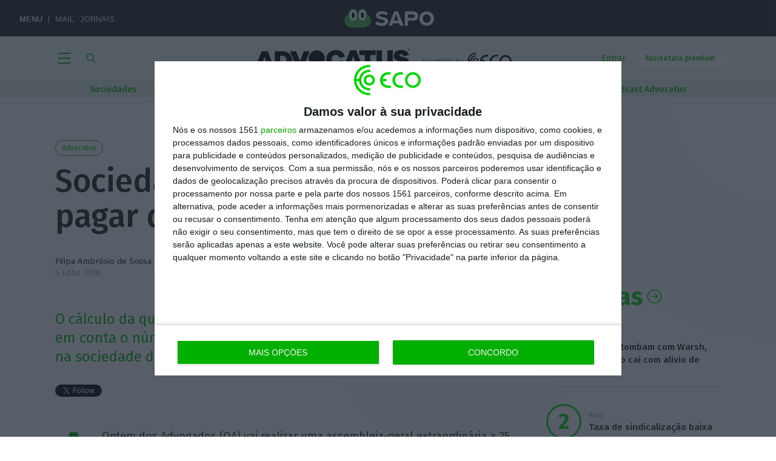

--- FILE ---
content_type: text/html; charset=UTF-8
request_url: https://eco.sapo.pt/2018/07/05/sociedades-de-advogados-vao-pagar-quotas/
body_size: 122121
content:
<!DOCTYPE html>
<!--[if IE 7]><html class="ie ie7" lang="pt-PT"><![endif]-->
<!--[if IE 8]><html class="ie ie8" lang="pt-PT"><![endif]-->
<!--[if !(IE 7) | !(IE 8)  ]><!--><html lang="pt-PT"><!--<![endif]-->
<head>
	<meta http-equiv="x-dns-prefetch-control" content="on">
		<link rel="dns-prefetch" href="//eco.imgix.net">
	<link rel="dns-prefetch" href="//fonts.gstatic.com">
	<link rel="dns-prefetch" href="//secure.gravatar.com">

		<script type="text/javascript">(function(H){H.className=H.className.replace(/\bno-js\b/,'js')})(document.documentElement)</script>

	<link rel="apple-touch-icon" sizes="180x180" href="/apple-touch-icon.png">
	<link rel="icon" type="image/png" sizes="32x32" href="/favicon-32x32.png">
	<link rel="icon" type="image/png" sizes="16x16" href="/favicon-16x16.png">
	<link rel="manifest" href="/site.webmanifest">
	<link rel="mask-icon" href="/safari-pinned-tab.svg" color="#00af00">
	<meta name="msapplication-TileColor" content="#00af00">
	<meta name="theme-color" content="#00af00">

	<meta charset="UTF-8" />
	<meta name="viewport" content="width=device-width, initial-scale=1.0">
	<meta name="google-site-verification" content="wW-1us6dSfjI9Fi0CWXDWt4jvxOnxvqZRBAV24qY5zg" />

	<!-- InMobi Choice. Consent Manager Tag v3.0 (for TCF 2.2) -->
	<script type="text/javascript" async=true>
		(function() {
			var host = window.location.hostname;
			var element = document.createElement('script');
			var firstScript = document.getElementsByTagName('script')[0];
			var url = 'https://cmp.inmobi.com'
				.concat('/choice/', '9Ae9RU1Ypc9kv', '/', host, '/choice.js?tag_version=V3');
			var uspTries = 0;
			var uspTriesLimit = 3;
			element.async = true;
			element.type = 'text/javascript';
			element.src = url;

			firstScript.parentNode.insertBefore(element, firstScript);

			function makeStub() {
				var TCF_LOCATOR_NAME = '__tcfapiLocator';
				var queue = [];
				var win = window;
				var cmpFrame;

				function addFrame() {
				var doc = win.document;
				var otherCMP = !!(win.frames[TCF_LOCATOR_NAME]);

				if (!otherCMP) {
					if (doc.body) {
					var iframe = doc.createElement('iframe');

					iframe.style.cssText = 'display:none';
					iframe.name = TCF_LOCATOR_NAME;
					doc.body.appendChild(iframe);
					} else {
					setTimeout(addFrame, 5);
					}
				}
				return !otherCMP;
				}

				function tcfAPIHandler() {
				var gdprApplies;
				var args = arguments;

				if (!args.length) {
					return queue;
				} else if (args[0] === 'setGdprApplies') {
					if (
					args.length > 3 &&
					args[2] === 2 &&
					typeof args[3] === 'boolean'
					) {
					gdprApplies = args[3];
					if (typeof args[2] === 'function') {
						args[2]('set', true);
					}
					}
				} else if (args[0] === 'ping') {
					var retr = {
					gdprApplies: gdprApplies,
					cmpLoaded: false,
					cmpStatus: 'stub'
					};

					if (typeof args[2] === 'function') {
					args[2](retr);
					}
				} else {
					if(args[0] === 'init' && typeof args[3] === 'object') {
					args[3] = Object.assign(args[3], { tag_version: 'V3' });
					}
					queue.push(args);
				}
				}

				function postMessageEventHandler(event) {
				var msgIsString = typeof event.data === 'string';
				var json = {};

				try {
					if (msgIsString) {
					json = JSON.parse(event.data);
					} else {
					json = event.data;
					}
				} catch (ignore) {}

				var payload = json.__tcfapiCall;

				if (payload) {
					window.__tcfapi(
					payload.command,
					payload.version,
					function(retValue, success) {
						var returnMsg = {
						__tcfapiReturn: {
							returnValue: retValue,
							success: success,
							callId: payload.callId
						}
						};
						if (msgIsString) {
						returnMsg = JSON.stringify(returnMsg);
						}
						if (event && event.source && event.source.postMessage) {
						event.source.postMessage(returnMsg, '*');
						}
					},
					payload.parameter
					);
				}
				}

				while (win) {
				try {
					if (win.frames[TCF_LOCATOR_NAME]) {
					cmpFrame = win;
					break;
					}
				} catch (ignore) {}

				if (win === window.top) {
					break;
				}
				win = win.parent;
				}
				if (!cmpFrame) {
				addFrame();
				win.__tcfapi = tcfAPIHandler;
				win.addEventListener('message', postMessageEventHandler, false);
				}
			};

			makeStub();

			var uspStubFunction = function() {
				var arg = arguments;
				if (typeof window.__uspapi !== uspStubFunction) {
				setTimeout(function() {
					if (typeof window.__uspapi !== 'undefined') {
					window.__uspapi.apply(window.__uspapi, arg);
					}
				}, 500);
				}
			};

			var checkIfUspIsReady = function() {
				uspTries++;
				if (window.__uspapi === uspStubFunction && uspTries < uspTriesLimit) {
				console.warn('USP is not accessible');
				} else {
				clearInterval(uspInterval);
				}
			};

			if (typeof window.__uspapi === 'undefined') {
				window.__uspapi = uspStubFunction;
				var uspInterval = setInterval(checkIfUspIsReady, 6000);
			}
		})();
	</script>
	<!-- End InMobi Choice. Consent Manager Tag v3.0 (for TCF 2.2) -->

	<script>
		// Avoid 2.1.a error
		// Only add the Google ads after user consent
		// Link: https://help.quantcast.com/hc/en-us/articles/360053904433-Setting-up-the-CMP-with-Google-s-AdTech-products
		__tcfapi('addEventListener', 2, function(tcData, success) {
			if (success) {
				if (tcData.gdprApplies) {
					if (tcData.eventStatus === 'tcloaded') {
						// We have consent, get the tcData string and do the ad request.
						// The example here is for Google publisher tag. You may need to modify
						// this code for usage in your web page.
						eco_ads_setup();

						googletag.cmd.push(function(){
							googletag.pubads().refresh();
						});
						// print a debug message to the console
						console.log('Debug: tcloaded');
					} else if (tcData.eventStatus === 'useractioncomplete') {
						// The user gave consent through the UI, get the tcdata string and
						// do the ad request. The example here is for Google publisher tag.
						// You may need to modify this code for usage in your web page.
						eco_ads_setup();

						googletag.cmd.push(function() {
							googletag.pubads().refresh();
						});
						// print a debug message to the console
						console.log('Debug: useractioncomplete');
					} else {
						// print a debug message to the console
						console.log('Debug: tcData.eventStatus: ', tcData.eventStatus);
					}
				} else { /* gdpr does not apply */
					// Most likely you want to make the ad request in this case
					googletag.cmd.push(function() {
						googletag.pubads().refresh();
					});
					// print a debug message to the console
					console.log('Debug: gdpr doesn\'t apply');
				}
			}
		});
	</script>

	<title>Sociedades de advogados vão pagar quotas &#8211; ECO</title>
<meta name='robots' content='max-image-preview:large' />
	<style>img:is([sizes="auto" i], [sizes^="auto," i]) { contain-intrinsic-size: 3000px 1500px }</style>
	<link rel='stylesheet' id='wp-block-library-css' href='https://eco.sapo.pt/wp-includes/css/dist/block-library/style.min.css?ver=6.8.3' type='text/css' media='all' />
<style id='classic-theme-styles-inline-css' type='text/css'>
/*! This file is auto-generated */
.wp-block-button__link{color:#fff;background-color:#32373c;border-radius:9999px;box-shadow:none;text-decoration:none;padding:calc(.667em + 2px) calc(1.333em + 2px);font-size:1.125em}.wp-block-file__button{background:#32373c;color:#fff;text-decoration:none}
</style>
<style id='global-styles-inline-css' type='text/css'>
:root{--wp--preset--aspect-ratio--square: 1;--wp--preset--aspect-ratio--4-3: 4/3;--wp--preset--aspect-ratio--3-4: 3/4;--wp--preset--aspect-ratio--3-2: 3/2;--wp--preset--aspect-ratio--2-3: 2/3;--wp--preset--aspect-ratio--16-9: 16/9;--wp--preset--aspect-ratio--9-16: 9/16;--wp--preset--color--black: #000000;--wp--preset--color--cyan-bluish-gray: #abb8c3;--wp--preset--color--white: #ffffff;--wp--preset--color--pale-pink: #f78da7;--wp--preset--color--vivid-red: #cf2e2e;--wp--preset--color--luminous-vivid-orange: #ff6900;--wp--preset--color--luminous-vivid-amber: #fcb900;--wp--preset--color--light-green-cyan: #7bdcb5;--wp--preset--color--vivid-green-cyan: #00d084;--wp--preset--color--pale-cyan-blue: #8ed1fc;--wp--preset--color--vivid-cyan-blue: #0693e3;--wp--preset--color--vivid-purple: #9b51e0;--wp--preset--gradient--vivid-cyan-blue-to-vivid-purple: linear-gradient(135deg,rgba(6,147,227,1) 0%,rgb(155,81,224) 100%);--wp--preset--gradient--light-green-cyan-to-vivid-green-cyan: linear-gradient(135deg,rgb(122,220,180) 0%,rgb(0,208,130) 100%);--wp--preset--gradient--luminous-vivid-amber-to-luminous-vivid-orange: linear-gradient(135deg,rgba(252,185,0,1) 0%,rgba(255,105,0,1) 100%);--wp--preset--gradient--luminous-vivid-orange-to-vivid-red: linear-gradient(135deg,rgba(255,105,0,1) 0%,rgb(207,46,46) 100%);--wp--preset--gradient--very-light-gray-to-cyan-bluish-gray: linear-gradient(135deg,rgb(238,238,238) 0%,rgb(169,184,195) 100%);--wp--preset--gradient--cool-to-warm-spectrum: linear-gradient(135deg,rgb(74,234,220) 0%,rgb(151,120,209) 20%,rgb(207,42,186) 40%,rgb(238,44,130) 60%,rgb(251,105,98) 80%,rgb(254,248,76) 100%);--wp--preset--gradient--blush-light-purple: linear-gradient(135deg,rgb(255,206,236) 0%,rgb(152,150,240) 100%);--wp--preset--gradient--blush-bordeaux: linear-gradient(135deg,rgb(254,205,165) 0%,rgb(254,45,45) 50%,rgb(107,0,62) 100%);--wp--preset--gradient--luminous-dusk: linear-gradient(135deg,rgb(255,203,112) 0%,rgb(199,81,192) 50%,rgb(65,88,208) 100%);--wp--preset--gradient--pale-ocean: linear-gradient(135deg,rgb(255,245,203) 0%,rgb(182,227,212) 50%,rgb(51,167,181) 100%);--wp--preset--gradient--electric-grass: linear-gradient(135deg,rgb(202,248,128) 0%,rgb(113,206,126) 100%);--wp--preset--gradient--midnight: linear-gradient(135deg,rgb(2,3,129) 0%,rgb(40,116,252) 100%);--wp--preset--font-size--small: 13px;--wp--preset--font-size--medium: 20px;--wp--preset--font-size--large: 36px;--wp--preset--font-size--x-large: 42px;--wp--preset--spacing--20: 0.44rem;--wp--preset--spacing--30: 0.67rem;--wp--preset--spacing--40: 1rem;--wp--preset--spacing--50: 1.5rem;--wp--preset--spacing--60: 2.25rem;--wp--preset--spacing--70: 3.38rem;--wp--preset--spacing--80: 5.06rem;--wp--preset--shadow--natural: 6px 6px 9px rgba(0, 0, 0, 0.2);--wp--preset--shadow--deep: 12px 12px 50px rgba(0, 0, 0, 0.4);--wp--preset--shadow--sharp: 6px 6px 0px rgba(0, 0, 0, 0.2);--wp--preset--shadow--outlined: 6px 6px 0px -3px rgba(255, 255, 255, 1), 6px 6px rgba(0, 0, 0, 1);--wp--preset--shadow--crisp: 6px 6px 0px rgba(0, 0, 0, 1);}:where(.is-layout-flex){gap: 0.5em;}:where(.is-layout-grid){gap: 0.5em;}body .is-layout-flex{display: flex;}.is-layout-flex{flex-wrap: wrap;align-items: center;}.is-layout-flex > :is(*, div){margin: 0;}body .is-layout-grid{display: grid;}.is-layout-grid > :is(*, div){margin: 0;}:where(.wp-block-columns.is-layout-flex){gap: 2em;}:where(.wp-block-columns.is-layout-grid){gap: 2em;}:where(.wp-block-post-template.is-layout-flex){gap: 1.25em;}:where(.wp-block-post-template.is-layout-grid){gap: 1.25em;}.has-black-color{color: var(--wp--preset--color--black) !important;}.has-cyan-bluish-gray-color{color: var(--wp--preset--color--cyan-bluish-gray) !important;}.has-white-color{color: var(--wp--preset--color--white) !important;}.has-pale-pink-color{color: var(--wp--preset--color--pale-pink) !important;}.has-vivid-red-color{color: var(--wp--preset--color--vivid-red) !important;}.has-luminous-vivid-orange-color{color: var(--wp--preset--color--luminous-vivid-orange) !important;}.has-luminous-vivid-amber-color{color: var(--wp--preset--color--luminous-vivid-amber) !important;}.has-light-green-cyan-color{color: var(--wp--preset--color--light-green-cyan) !important;}.has-vivid-green-cyan-color{color: var(--wp--preset--color--vivid-green-cyan) !important;}.has-pale-cyan-blue-color{color: var(--wp--preset--color--pale-cyan-blue) !important;}.has-vivid-cyan-blue-color{color: var(--wp--preset--color--vivid-cyan-blue) !important;}.has-vivid-purple-color{color: var(--wp--preset--color--vivid-purple) !important;}.has-black-background-color{background-color: var(--wp--preset--color--black) !important;}.has-cyan-bluish-gray-background-color{background-color: var(--wp--preset--color--cyan-bluish-gray) !important;}.has-white-background-color{background-color: var(--wp--preset--color--white) !important;}.has-pale-pink-background-color{background-color: var(--wp--preset--color--pale-pink) !important;}.has-vivid-red-background-color{background-color: var(--wp--preset--color--vivid-red) !important;}.has-luminous-vivid-orange-background-color{background-color: var(--wp--preset--color--luminous-vivid-orange) !important;}.has-luminous-vivid-amber-background-color{background-color: var(--wp--preset--color--luminous-vivid-amber) !important;}.has-light-green-cyan-background-color{background-color: var(--wp--preset--color--light-green-cyan) !important;}.has-vivid-green-cyan-background-color{background-color: var(--wp--preset--color--vivid-green-cyan) !important;}.has-pale-cyan-blue-background-color{background-color: var(--wp--preset--color--pale-cyan-blue) !important;}.has-vivid-cyan-blue-background-color{background-color: var(--wp--preset--color--vivid-cyan-blue) !important;}.has-vivid-purple-background-color{background-color: var(--wp--preset--color--vivid-purple) !important;}.has-black-border-color{border-color: var(--wp--preset--color--black) !important;}.has-cyan-bluish-gray-border-color{border-color: var(--wp--preset--color--cyan-bluish-gray) !important;}.has-white-border-color{border-color: var(--wp--preset--color--white) !important;}.has-pale-pink-border-color{border-color: var(--wp--preset--color--pale-pink) !important;}.has-vivid-red-border-color{border-color: var(--wp--preset--color--vivid-red) !important;}.has-luminous-vivid-orange-border-color{border-color: var(--wp--preset--color--luminous-vivid-orange) !important;}.has-luminous-vivid-amber-border-color{border-color: var(--wp--preset--color--luminous-vivid-amber) !important;}.has-light-green-cyan-border-color{border-color: var(--wp--preset--color--light-green-cyan) !important;}.has-vivid-green-cyan-border-color{border-color: var(--wp--preset--color--vivid-green-cyan) !important;}.has-pale-cyan-blue-border-color{border-color: var(--wp--preset--color--pale-cyan-blue) !important;}.has-vivid-cyan-blue-border-color{border-color: var(--wp--preset--color--vivid-cyan-blue) !important;}.has-vivid-purple-border-color{border-color: var(--wp--preset--color--vivid-purple) !important;}.has-vivid-cyan-blue-to-vivid-purple-gradient-background{background: var(--wp--preset--gradient--vivid-cyan-blue-to-vivid-purple) !important;}.has-light-green-cyan-to-vivid-green-cyan-gradient-background{background: var(--wp--preset--gradient--light-green-cyan-to-vivid-green-cyan) !important;}.has-luminous-vivid-amber-to-luminous-vivid-orange-gradient-background{background: var(--wp--preset--gradient--luminous-vivid-amber-to-luminous-vivid-orange) !important;}.has-luminous-vivid-orange-to-vivid-red-gradient-background{background: var(--wp--preset--gradient--luminous-vivid-orange-to-vivid-red) !important;}.has-very-light-gray-to-cyan-bluish-gray-gradient-background{background: var(--wp--preset--gradient--very-light-gray-to-cyan-bluish-gray) !important;}.has-cool-to-warm-spectrum-gradient-background{background: var(--wp--preset--gradient--cool-to-warm-spectrum) !important;}.has-blush-light-purple-gradient-background{background: var(--wp--preset--gradient--blush-light-purple) !important;}.has-blush-bordeaux-gradient-background{background: var(--wp--preset--gradient--blush-bordeaux) !important;}.has-luminous-dusk-gradient-background{background: var(--wp--preset--gradient--luminous-dusk) !important;}.has-pale-ocean-gradient-background{background: var(--wp--preset--gradient--pale-ocean) !important;}.has-electric-grass-gradient-background{background: var(--wp--preset--gradient--electric-grass) !important;}.has-midnight-gradient-background{background: var(--wp--preset--gradient--midnight) !important;}.has-small-font-size{font-size: var(--wp--preset--font-size--small) !important;}.has-medium-font-size{font-size: var(--wp--preset--font-size--medium) !important;}.has-large-font-size{font-size: var(--wp--preset--font-size--large) !important;}.has-x-large-font-size{font-size: var(--wp--preset--font-size--x-large) !important;}
:where(.wp-block-post-template.is-layout-flex){gap: 1.25em;}:where(.wp-block-post-template.is-layout-grid){gap: 1.25em;}
:where(.wp-block-columns.is-layout-flex){gap: 2em;}:where(.wp-block-columns.is-layout-grid){gap: 2em;}
:root :where(.wp-block-pullquote){font-size: 1.5em;line-height: 1.6;}
</style>
<link rel='stylesheet' id='dashicons-css' href='https://eco.sapo.pt/wp-includes/css/dashicons.min.css?ver=6.8.3' type='text/css' media='all' />
<link rel='stylesheet' id='som_lost_password_style-css' href='https://eco.sapo.pt/wp-content/plugins/frontend-reset-password/assets/css/password-lost.css?ver=6.8.3' type='text/css' media='all' />
<link rel='stylesheet' id='google-extended-access-css' href='https://eco.sapo.pt/wp-content/plugins/google-extended-access/public/css/google-extended-access-public.css?ver=1737805603' type='text/css' media='all' />
<link rel='stylesheet' id='quiz-maker-css' href='https://eco.sapo.pt/wp-content/plugins/quiz-maker/public/css/quiz-maker-public.css?ver=8.6.8' type='text/css' media='all' />
<link rel='stylesheet' id='twenty20-css' href='https://eco.sapo.pt/wp-content/plugins/twenty20/assets/css/twenty20.css?ver=2.0.4' type='text/css' media='all' />
<link rel='stylesheet' id='ecofast-style-css' href='https://eco.sapo.pt/wp-content/plugins/ecofast-0.1.4/includes/../assets/style.css?ver=0.1.4' type='text/css' media='all' />
<link rel='stylesheet' id='eco-theme-css' href='https://eco.sapo.pt/wp-content/themes/eco-theme/assets/css/eco.min.css?ver=1763508228' type='text/css' media='all' />
<link rel='stylesheet' id='eco-theme-custom-css-css' href='https://eco.sapo.pt/wp-content/themes/eco-theme/dist/app.css?ver=1763258327' type='text/css' media='all' />
<link rel='stylesheet' id='eco-trending-nav-css' href='https://eco.sapo.pt/wp-content/themes/eco-theme/assets/css/eco-trending-nav.css?ver=1758703026' type='text/css' media='all' />
<script type="text/javascript" src="https://eco.sapo.pt/wp-includes/js/jquery/jquery.min.js?ver=3.7.1" id="jquery-core-js"></script>
<script type="text/javascript" src="https://eco.sapo.pt/wp-includes/js/jquery/jquery-migrate.min.js?ver=3.4.1" id="jquery-migrate-js"></script>
<script type="text/javascript" id="eco-theme-js-extra">
/* <![CDATA[ */
var ECO_JS = {"nonce_api":"3765db087e","nonce_rest":"c669855aae","nonce_load_more":"d524eb913a","ajax_base":"https:\/\/eco.sapo.pt\/ajaxeco\/","ajax_route":"https:\/\/eco.sapo.pt\/wp-json\/","archive_load_more":"12","wp_ajax_url":"https:\/\/eco.sapo.pt\/wp-admin\/admin-ajax.php","permalink":"https:\/\/eco.sapo.pt\/2018\/07\/05\/sociedades-de-advogados-vao-pagar-quotas\/","post_id":"331512","user_id":"0","is_user_registered":"","grant_access":"1","grant_reason":"SUBSCRIBER"};
var author = {"name":"Filipa Ambr\u00f3sio de Sousa"};
var channel_eco = {"name":"advocatus_header"};
var topico = {"name":"Advocatus"};
/* ]]> */
</script>
<script type="text/javascript" src="https://eco.sapo.pt/wp-content/themes/eco-theme/assets/js/eco.min.js?ver=1759399789" id="eco-theme-js"></script>
<script type="text/javascript" id="google-extended-access-js-extra">
/* <![CDATA[ */
var ajax_object = {"ajaxurl":"https:\/\/eco.sapo.pt\/wp-admin\/admin-ajax.php"};
/* ]]> */
</script>
<script type="text/javascript" src="https://eco.sapo.pt/wp-content/plugins/google-extended-access/public/js/google-extended-access-public.js?ver=1737805603" id="google-extended-access-js"></script>
<script type="text/javascript" src="https://news.google.com/swg/js/v1/swg-gaa.js?ver=1.0.0" id="swg-gaa-js"></script>
<script defer async type="text/javascript" src="https://apis.google.com/js/platform.js?ver=1.0.0" id="platform-async-defer-js"></script>
<script subscriptions-control="manual" async type="text/javascript" src="https://news.google.com/swg/js/v1/swg.js?ver=1.0.0" id="swg-async-control-manual-js"></script>
<script type="text/javascript" id="ai-js-js-extra">
/* <![CDATA[ */
var MyAjax = {"ajaxurl":"https:\/\/eco.sapo.pt\/wp-admin\/admin-ajax.php","security":"da7074d347"};
/* ]]> */
</script>
<script type="text/javascript" src="https://eco.sapo.pt/wp-content/plugins/advanced-iframe/js/ai.min.js?ver=588479" id="ai-js-js"></script>
<script type="text/javascript" src="https://js.stripe.com/v3/?ver=3" id="stripe-js-v3-js"></script>
<script type="text/javascript" id="rcp-stripe-js-extra">
/* <![CDATA[ */
var rcpStripe = {"keys":{"publishable":"pk_live_PgFqBe5u7sCkSGTfJ8rcV1wO00MlW5iAZr"},"errors":{"api_key_expired":"Payment gateway connection error.","card_declined":"The card has been declined.","email_invalid":"Invalid email address. Please enter a valid email address and try again.","expired_card":"This card has expired. Please try again with a different payment method.","incorrect_address":"The supplied billing address is incorrect. Please check the card's address or try again with a different card.","incorrect_cvc":"The card's security code is incorrect. Please check the security code or try again with a different card.","incorrect_number":"The card number is incorrect. Please check the card number or try again with a different card.","invalid_number":"The card number is incorrect. Please check the card number or try again with a different card.","incorrect_zip":"The card's postal code is incorrect. Please check the postal code or try again with a different card.","postal_code_invalid":"The card's postal code is incorrect. Please check the postal code or try again with a different card.","invalid_cvc":"The card's security code is invalid. Please check the security code or try again with a different card.","invalid_expiry_month":"The card's expiration month is incorrect.","invalid_expiry_year":"The card's expiration year is incorrect.","payment_intent_authentication_failure":"Authentication failure.","payment_intent_incompatible_payment_method":"This payment method is invalid.","payment_intent_payment_attempt_failed":"Payment attempt failed.","setup_intent_authentication_failure":"Setup attempt failed."},"formatting":{"currencyMultiplier":100},"elementsConfig":null};
/* ]]> */
</script>
<script type="text/javascript" src="https://eco.sapo.pt/wp-content/plugins/restrict-content-pro/includes/gateways/stripe/js/stripe.min.js?ver=3.5.3" id="rcp-stripe-js"></script>
<script type="text/javascript" src="https://eco.sapo.pt/wp-content/plugins/restrict-content-pro/includes/gateways/stripe/js/register.min.js?ver=3.5.3" id="rcp-stripe-register-js"></script>
<link rel="https://api.w.org/" href="https://eco.sapo.pt/wp-json/" /><link rel="alternate" title="JSON" type="application/json" href="https://eco.sapo.pt/wp-json/wp/v2/posts/331512" /><link rel="alternate" title="oEmbed (JSON)" type="application/json+oembed" href="https://eco.sapo.pt/wp-json/oembed/1.0/embed?url=https%3A%2F%2Feco.sapo.pt%2F2018%2F07%2F05%2Fsociedades-de-advogados-vao-pagar-quotas%2F" />
<link rel="alternate" title="oEmbed (XML)" type="text/xml+oembed" href="https://eco.sapo.pt/wp-json/oembed/1.0/embed?url=https%3A%2F%2Feco.sapo.pt%2F2018%2F07%2F05%2Fsociedades-de-advogados-vao-pagar-quotas%2F&#038;format=xml" />

<script type="text/javascript">var _sf_startpt=(new Date()).getTime()</script>
<style>
.som-password-error-message,
.som-password-sent-message {
	background-color: #00af00;
	border-color: #00af00;
}
</style>
<meta name="google-signin-client_id" content="901543677282-t21423m44vqhhj6cvms9ndhp7t24ratb.apps.googleusercontent.com"/>
<script data-schema="Content" type="application/ld+json">{"postID":331512,"@context":"http://schema.org","@type":"NewsArticle","headline":"Sociedades de advogados vão pagar quotas","description":"O cálculo da quota baseia-se na existência de vários escalões, tendo em conta o número de sócios e de associados que prestam serviços na sociedade de advogados.","image":"https://eco.imgix.net/uploads/2017/05/cropped-ordem-advogados-3.jpg","thumbnailUrl":"https://eco.imgix.net/uploads/2017/05/cropped-ordem-advogados-3.jpg","datePublished":"2018-07-05T14:46:42Z","dateModified":"2018-07-05T14:47:14Z","author":[{"@type":"Person","name":""}],"publisher":{"name":"Eco","@type":"Organization","@id":"eco.sapo.pt","logo":{"@type":"ImageObject","url":"https://eco.sapo.pt/wp-content/themes/eco-theme/assets/images/logo--green.svg"}},"keywords":["Advocatus","Justiça","Sociedades"],"articleSection":"Article","isAccessibleForFree":true,"isPartOf":{"@type":["CreativeWork","Product"],"name":"ECO","productID":"eco.sapo.pt:news"}}</script><meta name="csrf-token" content="07f1dbfbb8" />
 <!-- OneAll.com / Social Login for WordPress / v5.10.0 -->
<script data-cfasync="false" type="text/javascript">
 (function() {
  var oa = document.createElement('script'); oa.type = 'text/javascript';
  oa.async = true; oa.src = 'https://ecopt.api.oneall.com/socialize/library.js';
  var s = document.getElementsByTagName('script')[0]; s.parentNode.insertBefore(oa, s);
 })();
</script>
<meta property="ix:host" content="eco.imgix.net">
<meta property="ix:useHttps" content="true">
				<meta property="article:published_time" content="2018-07-05T14:46:42Z"/>
				<meta property="article:modified_time"  content="2018-07-05T14:47:14Z"/>
				<meta name="apple-itunes-app"           content="app-id=1154525000, app-argument=/2018/07/05/sociedades-de-advogados-vao-pagar-quotas/"/>
				
		<meta name="thumbnail"             content="https://eco.imgix.net/uploads/2017/05/cropped-ordem-advogados-3.jpg" />
		<meta name="description"           content="O cálculo da quota baseia-se na existência de vários escalões, tendo em conta o número de sócios e de associados que prestam serviços na sociedade de advogados." />
		<meta property="og:title"          content="Sociedades de advogados vão pagar quotas" />
		<meta property="og:type"           content="article" />
		<meta property="og:url"            content="https://eco.sapo.pt/2018/07/05/sociedades-de-advogados-vao-pagar-quotas/" />
		<meta property="og:description"    content="O cálculo da quota baseia-se na existência de vários escalões, tendo em conta o número de sócios e de associados que prestam serviços na sociedade de advogados." />
		<meta property="og:image"          content="https://eco.imgix.net/uploads/2017/05/cropped-ordem-advogados-3.jpg?mark64=aHR0cHM6Ly9lY28uaW1naXgubmV0L0VDT193YXRlcm1hcmsucG5nP2ZtPXBuZw%3D%3D&markscale=33&markalign=center,left&w=1200" />
		<meta property="article:publisher" content="https://www.facebook.com/ECOEconomiaOnline/" />
		<meta property="fb:app_id"         content="1135419809829108" />

		
		<meta name="twitter:card"          content="summary_large_image" />
		<meta property="og:image"          content="https://eco.imgix.net/uploads/2017/05/cropped-ordem-advogados-3.jpg?mark64=aHR0cHM6Ly9lY28uaW1naXgubmV0L0VDT193YXRlcm1hcmsucG5nP2ZtPXBuZw%3D%3D&markscale=33&markalign=center,left&w=1200" />
		<meta property="og:image:height"   content="586" />
		<meta property="og:image:width"    content="1041" />
		<meta name="twitter:image"         content="https://eco.imgix.net/uploads/2017/05/cropped-ordem-advogados-3.jpg?mark64=aHR0cHM6Ly9lY28uaW1naXgubmV0L0VDT193YXRlcm1hcmsucG5nP2ZtPXBuZw%3D%3D&markscale=33&markalign=center,left&w=1200" />
																
		<meta name="twitter:title"         content="Sociedades de advogados vão pagar quotas" />
		<meta name="twitter:description"   content="O cálculo da quota baseia-se na existência de vários escalões, tendo em conta o número de sócios e de associados que prestam serviços na sociedade de advogados." />


		<link rel="canonical"              href="https://eco.sapo.pt/2018/07/05/sociedades-de-advogados-vao-pagar-quotas/" />

		
		<meta name="author"                content="ECO" />
		<meta property="og:locale"         content="pt_PT" />
		<meta property="og:site_name"      content="ECO" />
		<meta name="twitter:site"          content="@ECO_PT" />
		<meta name="twitter:creator"       content="@ECO_PT" />
	
		<meta name="norton-safeweb-site-verification" content="l-6i4dj3dfqh2p6g7lij1cg8n78n4ulupc6ec4i3fiolysawy62tig8e4ip65a5vt50tu6v8--wjsnvir-gakahfim9-9qcoi4v89peeqekce51g7lktyke0ps-8f5w4" />
	      <meta name="onesignal" content="wordpress-plugin"/>
            <script>

      window.OneSignalDeferred = window.OneSignalDeferred || [];

      OneSignalDeferred.push(function(OneSignal) {
        var oneSignal_options = {};
        window._oneSignalInitOptions = oneSignal_options;

        oneSignal_options['serviceWorkerParam'] = { scope: '/' };
oneSignal_options['serviceWorkerPath'] = 'OneSignalSDKWorker.js.php';

        OneSignal.Notifications.setDefaultUrl("https://eco.sapo.pt");

        oneSignal_options['wordpress'] = true;
oneSignal_options['appId'] = '5292fabb-c02c-493a-ae68-5599e312b1fc';
oneSignal_options['allowLocalhostAsSecureOrigin'] = true;
oneSignal_options['welcomeNotification'] = { };
oneSignal_options['welcomeNotification']['title'] = "Economia Online";
oneSignal_options['welcomeNotification']['message'] = "Obrigado por se inscrever para receber as notificações do ECO";
oneSignal_options['path'] = "https://eco.sapo.pt/wp-content/plugins/onesignal-free-web-push-notifications/sdk_files/";
oneSignal_options['safari_web_id'] = "web.onesignal.auto.12e0c5f3-6b76-47bb-8015-fa3026009bd5";
oneSignal_options['promptOptions'] = { };
oneSignal_options['notifyButton'] = { };
oneSignal_options['notifyButton']['enable'] = true;
oneSignal_options['notifyButton']['position'] = 'bottom-left';
oneSignal_options['notifyButton']['theme'] = 'default';
oneSignal_options['notifyButton']['size'] = 'small';
oneSignal_options['notifyButton']['showCredit'] = false;
oneSignal_options['notifyButton']['text'] = {};
oneSignal_options['notifyButton']['text']['tip.state.unsubscribed'] = 'Subscrever notificações';
oneSignal_options['notifyButton']['text']['tip.state.subscribed'] = 'Notificações activas';
oneSignal_options['notifyButton']['text']['tip.state.blocked'] = 'Notificações bloqueadas';
oneSignal_options['notifyButton']['text']['message.action.subscribed'] = 'Obrigado';
oneSignal_options['notifyButton']['text']['message.action.resubscribed'] = 'Notificações activas';
oneSignal_options['notifyButton']['text']['message.action.unsubscribed'] = 'Não irá receber mais notificações';
oneSignal_options['notifyButton']['text']['dialog.main.title'] = 'Gerir notificações';
oneSignal_options['notifyButton']['text']['dialog.main.button.subscribe'] = 'Subscrever';
oneSignal_options['notifyButton']['text']['dialog.main.button.unsubscribe'] = 'Cancelar';
oneSignal_options['notifyButton']['text']['dialog.blocked.title'] = 'Desbloquear notificações';
oneSignal_options['notifyButton']['text']['dialog.blocked.message'] = 'Siga as instruções para receber notificações';
oneSignal_options['notifyButton']['colors'] = {};
oneSignal_options['notifyButton']['colors']['circle.background'] = 'rgba(0,175,0,.97)';
oneSignal_options['notifyButton']['colors']['pulse.color'] = 'rgba(0,175,0,.97)';
oneSignal_options['notifyButton']['colors']['dialog.button.background'] = 'rgba(0,175,0,.97)';
oneSignal_options['notifyButton']['colors']['dialog.button.background.active'] = 'rgba(0,175,0,.97)';
              OneSignal.init(window._oneSignalInitOptions);
              OneSignal.Slidedown.promptPush()      });

      function documentInitOneSignal() {
        var oneSignal_elements = document.getElementsByClassName("OneSignal-prompt");

        var oneSignalLinkClickHandler = function(event) { OneSignal.Notifications.requestPermission(); event.preventDefault(); };        for(var i = 0; i < oneSignal_elements.length; i++)
          oneSignal_elements[i].addEventListener('click', oneSignalLinkClickHandler, false);
      }

      if (document.readyState === 'complete') {
           documentInitOneSignal();
      }
      else {
           window.addEventListener("load", function(event){
               documentInitOneSignal();
          });
      }
    </script>
<script async src="https://securepubads.g.doubleclick.net/tag/js/gpt.js"></script>

<script>
	var googletag = googletag || {};
	googletag.cmd = googletag.cmd || [];

	// Only add Google tags after user consent.
	function eco_ads_setup() {
		googletag.cmd.push(function() {
			/* DEFINE */

			
					
			/* tags to show in single article */								
			if ( jQuery( window ).width() <= 728 ) {
			googletag.defineSlot('/1025113/eco-single-728x90', [[300,250],[320,50],[320,100]], 'div-gpt-ad-1573139878090-0').addService(googletag.pubads()).setTargeting("pagina", ["wp-singular","post-template-default","single","single-post","postid-331512","single-format-standard","wp-theme-eco-theme"]).setTargeting("topico", ["advocatus","justica","advocatus-sociedades"]);
			googletag.defineSlot('/1025113/eco-single-pessoas-728x90', [[300,250],[320,50],[320,100]], 'div-gpt-ad-1573139514606-0').addService(googletag.pubads()).setTargeting("pagina", ["wp-singular","post-template-default","single","single-post","postid-331512","single-format-standard","wp-theme-eco-theme"]).setTargeting("topico", ["advocatus","justica","advocatus-sociedades"]);						
			googletag.defineSlot('/1025113/eco-single-seguros-728x90', [[300,250],[320,50],[320,100]], 'div-gpt-ad-1705932444471-0').addService(googletag.pubads()).setTargeting("pagina", ["wp-singular","post-template-default","single","single-post","postid-331512","single-format-standard","wp-theme-eco-theme"]).setTargeting("topico", ["advocatus","justica","advocatus-sociedades"]);
			googletag.defineSlot('/1025113/eco-relacionados-300x600',  [[300,250],[320,50],[320,100]], 'div-gpt-ad-1519294373100-0').addService(googletag.pubads()).setTargeting("pagina", ["wp-singular","post-template-default","single","single-post","postid-331512","single-format-standard","wp-theme-eco-theme"]).setTargeting("topico", ["advocatus","justica","advocatus-sociedades"]);
			googletag.defineSlot('/1025113/single-capitalverde-1220x200',  [[300,250],[320,50],[320,100]], 'div-gpt-ad-1579712313010-0').addService(googletag.pubads()).setTargeting("pagina", ["wp-singular","post-template-default","single","single-post","postid-331512","single-format-standard","wp-theme-eco-theme"]).setTargeting("topico", ["advocatus","justica","advocatus-sociedades"]);
			googletag.defineSlot('/1025113/eco-single-localonline-leaederbord',  [[300,250],[320,50],[320,100]], 'div-gpt-ad-1701175916904-0').addService(googletag.pubads()).setTargeting("pagina", ["wp-singular","post-template-default","single","single-post","postid-331512","single-format-standard","wp-theme-eco-theme"]).setTargeting("topico", ["advocatus","justica","advocatus-sociedades"]);
			}
			if ( jQuery( window ).width() >= 728 ) {
				googletag.defineSlot('/1025113/eco-single-728x90', [[1220, 200], [728, 90], [1120, 200]], 'div-gpt-ad-1573139878090-0').addService(googletag.pubads()).setTargeting("pagina", ["wp-singular","post-template-default","single","single-post","postid-331512","single-format-standard","wp-theme-eco-theme"]).setTargeting("topico", ["advocatus","justica","advocatus-sociedades"]);
				googletag.defineSlot('/1025113/eco-single-pessoas-728x90', [[1220, 200], [728, 90], [1120, 200]], 'div-gpt-ad-1573139514606-0').addService(googletag.pubads()).setTargeting("pagina", ["wp-singular","post-template-default","single","single-post","postid-331512","single-format-standard","wp-theme-eco-theme"]).setTargeting("topico", ["advocatus","justica","advocatus-sociedades"]);						
				googletag.defineSlot('/1025113/eco-single-seguros-728x90', [[1220, 200], [728, 90], [1120, 200]], 'div-gpt-ad-1705932444471-0').addService(googletag.pubads()).setTargeting("pagina", ["wp-singular","post-template-default","single","single-post","postid-331512","single-format-standard","wp-theme-eco-theme"]).setTargeting("topico", ["advocatus","justica","advocatus-sociedades"]);
				googletag.defineSlot('/1025113/eco-relacionados-300x600', [[1220, 200], [728, 90], [1120, 200]], 'div-gpt-ad-1519294373100-0').addService(googletag.pubads()).setTargeting("pagina", ["wp-singular","post-template-default","single","single-post","postid-331512","single-format-standard","wp-theme-eco-theme"]).setTargeting("topico", ["advocatus","justica","advocatus-sociedades"]);
				googletag.defineSlot('/1025113/single-capitalverde-1220x200', [[1220, 200], [728, 90], [1120, 200]], 'div-gpt-ad-1579712313010-0').addService(googletag.pubads()).setTargeting("pagina", ["wp-singular","post-template-default","single","single-post","postid-331512","single-format-standard","wp-theme-eco-theme"]).setTargeting("topico", ["advocatus","justica","advocatus-sociedades"]);
				googletag.defineSlot('/1025113/eco-single-localonline-leaederbord', [[1220, 200], [728, 90], [1120, 200]], 'div-gpt-ad-1701175916904-0').addService(googletag.pubads()).setTargeting("pagina", ["wp-singular","post-template-default","single","single-post","postid-331512","single-format-standard","wp-theme-eco-theme"]).setTargeting("topico", ["advocatus","justica","advocatus-sociedades"]);
			}	
			
			
			/* Tags to show in every page */
			googletag.defineSlot('/1025113/halfpage_eco', [300, 600], 'div-gpt-ad-1563354981581-0').addService(googletag.pubads()).setTargeting("pagina", ["wp-singular","post-template-default","single","single-post","postid-331512","single-format-standard","wp-theme-eco-theme"]).setTargeting("topico", ["advocatus","justica","advocatus-sociedades"]);
			googletag.defineSlot('/1025113/halfpage_eco2', [300, 600], 'div-gpt-ad-1563360167028-0').addService(googletag.pubads()).setTargeting("pagina", ["wp-singular","post-template-default","single","single-post","postid-331512","single-format-standard","wp-theme-eco-theme"]).setTargeting("topico", ["advocatus","justica","advocatus-sociedades"]);
			googletag.defineSlot('/1025113/halfpage_eco3', [300, 600], 'div-gpt-ad-1563355199876-0').addService(googletag.pubads()).setTargeting("pagina", ["wp-singular","post-template-default","single","single-post","postid-331512","single-format-standard","wp-theme-eco-theme"]).setTargeting("topico", ["advocatus","justica","advocatus-sociedades"]);
			googletag.defineSlot('/1025113/300x250_novo', [300, 250], 'div-gpt-ad-1542638469581-0').addService(googletag.pubads()).setTargeting("pagina", ["wp-singular","post-template-default","single","single-post","postid-331512","single-format-standard","wp-theme-eco-theme"]).setTargeting("topico", ["advocatus","justica","advocatus-sociedades"]);
			googletag.defineSlot('/1025113/mrec_pessoas', [300, 250], 'div-gpt-ad-1553864349899-0').addService(googletag.pubads()).setTargeting("pagina", ["wp-singular","post-template-default","single","single-post","postid-331512","single-format-standard","wp-theme-eco-theme"]).setTargeting("topico", ["advocatus","justica","advocatus-sociedades"]);
			googletag.defineSlot('/1025113/eco-main-1x1', [1, 1], 'div-ad-slot-container-eco-main-1x1').addService(googletag.pubads()).setTargeting("pagina", ["wp-singular","post-template-default","single","single-post","postid-331512","single-format-standard","wp-theme-eco-theme"]).setTargeting("topico", ["advocatus","justica","advocatus-sociedades"]);
			googletag.defineSlot('/1025113/ECONews_floorad_990x50', [1, 1], 'div-gpt-ad-1565085036174-0').addService(googletag.pubads()).setTargeting("pagina", ["wp-singular","post-template-default","single","single-post","postid-331512","single-format-standard","wp-theme-eco-theme"]).setTargeting("topico", ["advocatus","justica","advocatus-sociedades"]);
			googletag.defineSlot('/1025113/econews_halfpage_article', [300, 600], 'div-gpt-ad-1577113104517-0').addService(googletag.pubads()).setTargeting("pagina", ["wp-singular","post-template-default","single","single-post","postid-331512","single-format-standard","wp-theme-eco-theme"]).setTargeting("topico", ["advocatus","justica","advocatus-sociedades"]);
			if ( jQuery( window ).width() > 1220 ) {
				googletag.defineSlot('/1025113/ECONews_Manchete', [1220, 200], 'div-gpt-ad-1638918209470-0').addService(googletag.pubads()).setTargeting("pagina", ["wp-singular","post-template-default","single","single-post","postid-331512","single-format-standard","wp-theme-eco-theme"]).setTargeting("topico", ["advocatus","justica","advocatus-sociedades"]);
				googletag.defineSlot('/1025113/eco-main-1220x200', [1220, 200], 'div-ad-slot-container-eco-main-1220x200').addService(googletag.pubads()).setTargeting("pagina", ["wp-singular","post-template-default","single","single-post","postid-331512","single-format-standard","wp-theme-eco-theme"]).setTargeting("topico", ["advocatus","justica","advocatus-sociedades"]);
				googletag.defineSlot('/1025113/manchete_ecoseguros', [1220, 200], 'div-gpt-ad-1568385585440-0').addService(googletag.pubads()).setTargeting("pagina", ["wp-singular","post-template-default","single","single-post","postid-331512","single-format-standard","wp-theme-eco-theme"]).setTargeting("topico", ["advocatus","justica","advocatus-sociedades"]);
				googletag.defineSlot('/1025113/manchete_pessoas', [1220, 200], 'div-gpt-ad-1553864586795-0').addService(googletag.pubads()).setTargeting("pagina", ["wp-singular","post-template-default","single","single-post","postid-331512","single-format-standard","wp-theme-eco-theme"]).setTargeting("topico", ["advocatus","justica","advocatus-sociedades"]);
				googletag.defineSlot('/1025113/manchete_capitalverde', [1220, 200], 'div-gpt-ad-1579711939301-0').addService(googletag.pubads()).setTargeting("pagina", ["wp-singular","post-template-default","single","single-post","postid-331512","single-format-standard","wp-theme-eco-theme"]).setTargeting("topico", ["advocatus","justica","advocatus-sociedades"]);
				googletag.defineSlot('/1025113/manchete_fundos_europeus', [1120, 200], 'div-gpt-ad-1623075189907-0').addService(googletag.pubads()).setTargeting("pagina", ["wp-singular","post-template-default","single","single-post","postid-331512","single-format-standard","wp-theme-eco-theme"]).setTargeting("topico", ["advocatus","justica","advocatus-sociedades"]);
			}
			googletag.defineSlot('/1025113/eco-grid-1120x396', [[728, 90], [1120, 396]], 'div-gpt-ad-1509446733667-0').addService(googletag.pubads()).setTargeting("pagina", ["wp-singular","post-template-default","single","single-post","postid-331512","single-format-standard","wp-theme-eco-theme"]).setTargeting("topico", ["advocatus","justica","advocatus-sociedades"]);
			googletag.defineSlot('/1025113/pessoas-grid-1120x396', [[728, 90], [1120, 396]], 'div-gpt-ad-1568976705961-0').addService(googletag.pubads()).setTargeting("pagina", ["wp-singular","post-template-default","single","single-post","postid-331512","single-format-standard","wp-theme-eco-theme"]).setTargeting("topico", ["advocatus","justica","advocatus-sociedades"]);
			googletag.defineSlot('/1025113/advocatus-grid-1120x396', [[1120, 396], [728, 90]], 'div-gpt-ad-1568976829412-0').addService(googletag.pubads()).setTargeting("pagina", ["wp-singular","post-template-default","single","single-post","postid-331512","single-format-standard","wp-theme-eco-theme"]).setTargeting("topico", ["advocatus","justica","advocatus-sociedades"]);
			googletag.defineSlot('/1025113/ecoseguros-grid-1120x396', [[728, 90], [1120, 396]], 'div-gpt-ad-1568976912608-0').addService(googletag.pubads()).setTargeting("pagina", ["wp-singular","post-template-default","single","single-post","postid-331512","single-format-standard","wp-theme-eco-theme"]).setTargeting("topico", ["advocatus","justica","advocatus-sociedades"]);
			googletag.defineSlot('/1025113/capitalverde-main-1120x396', [[1220, 200], [1120, 200], [1120, 396]], 'div-gpt-ad-1579709016539-0').addService(googletag.pubads()).setTargeting("pagina", ["wp-singular","post-template-default","single","single-post","postid-331512","single-format-standard","wp-theme-eco-theme"]).setTargeting("topico", ["advocatus","justica","advocatus-sociedades"]);
			googletag.defineSlot('/1025113/capitalverde-grid-1120x396', [[728, 90], [1120, 396], [1120, 200]], 'div-gpt-ad-1579709301450-0').addService(googletag.pubads()).setTargeting("pagina", ["wp-singular","post-template-default","single","single-post","postid-331512","single-format-standard","wp-theme-eco-theme"]).setTargeting("topico", ["advocatus","justica","advocatus-sociedades"]);
			googletag.defineSlot('/1025113/capitalverde-main-728x90', [728, 90], 'div-gpt-ad-1579709860276-0').addService(googletag.pubads()).setTargeting("pagina", ["wp-singular","post-template-default","single","single-post","postid-331512","single-format-standard","wp-theme-eco-theme"]).setTargeting("topico", ["advocatus","justica","advocatus-sociedades"]);
			googletag.defineSlot('/1025113/ragar_a_grelha_pessoas', [1120, 396], 'div-gpt-ad-1553864751023-0').addService(googletag.pubads()).setTargeting("pagina", ["wp-singular","post-template-default","single","single-post","postid-331512","single-format-standard","wp-theme-eco-theme"]).setTargeting("topico", ["advocatus","justica","advocatus-sociedades"]);
			googletag.defineSlot('/1025113/eco-main-728x90', [728, 90], 'div-ad-slot-container-eco-main-728x90').addService(googletag.pubads()).setTargeting("pagina", ["wp-singular","post-template-default","single","single-post","postid-331512","single-format-standard","wp-theme-eco-theme"]).setTargeting("topico", ["advocatus","justica","advocatus-sociedades"]);
			googletag.defineSlot('/1025113/pessoas-main-728x90', [728, 90], 'div-gpt-ad-1568977736675-0').addService(googletag.pubads()).setTargeting("pagina", ["wp-singular","post-template-default","single","single-post","postid-331512","single-format-standard","wp-theme-eco-theme"]).setTargeting("topico", ["advocatus","justica","advocatus-sociedades"]);
			googletag.defineSlot('/1025113/advocatus-main-728x90', [728, 90], 'div-gpt-ad-1568977812585-0').addService(googletag.pubads()).setTargeting("pagina", ["wp-singular","post-template-default","single","single-post","postid-331512","single-format-standard","wp-theme-eco-theme"]).setTargeting("topico", ["advocatus","justica","advocatus-sociedades"]);
			googletag.defineSlot('/1025113/ecoseguros-main-728x90', [728, 90], 'div-gpt-ad-1568977898792-0').addService(googletag.pubads()).setTargeting("pagina", ["wp-singular","post-template-default","single","single-post","postid-331512","single-format-standard","wp-theme-eco-theme"]).setTargeting("topico", ["advocatus","justica","advocatus-sociedades"]);
			googletag.defineSlot('/1025113/eco-main-1120x396', [[1120, 200], [1220, 200], [1120, 396]], 'div-ad-slot-container-eco-main-1120x396').addService(googletag.pubads()).setTargeting("pagina", ["wp-singular","post-template-default","single","single-post","postid-331512","single-format-standard","wp-theme-eco-theme"]).setTargeting("topico", ["advocatus","justica","advocatus-sociedades"]);
			googletag.defineSlot('/1025113/pessoas-main-1120x396', [[1220, 200], [1120, 200], [1120, 396]], 'div-gpt-ad-1568973665500-0').addService(googletag.pubads()).setTargeting("pagina", ["wp-singular","post-template-default","single","single-post","postid-331512","single-format-standard","wp-theme-eco-theme"]).setTargeting("topico", ["advocatus","justica","advocatus-sociedades"]);
			googletag.defineSlot('/1025113/advocatus-main-1120x396', [[1120, 396], [1120, 200], [1220, 200]], 'div-gpt-ad-1568973857490-0').addService(googletag.pubads()).setTargeting("pagina", ["wp-singular","post-template-default","single","single-post","postid-331512","single-format-standard","wp-theme-eco-theme"]).setTargeting("topico", ["advocatus","justica","advocatus-sociedades"]);
			googletag.defineSlot('/1025113/ecoseguros-main-1120x396', [[1120, 396], [1120, 200], [1220, 200]], 'div-gpt-ad-1568973959031-0').addService(googletag.pubads()).setTargeting("pagina", ["wp-singular","post-template-default","single","single-post","postid-331512","single-format-standard","wp-theme-eco-theme"]).setTargeting("topico", ["advocatus","justica","advocatus-sociedades"]);
			googletag.defineSlot('/1025113/fundos-europeus-main-1120-396', [1120, 396], 'div-gpt-ad-1623067342578-0').addService(googletag.pubads()).setTargeting("pagina", ["wp-singular","post-template-default","single","single-post","postid-331512","single-format-standard","wp-theme-eco-theme"]).setTargeting("topico", ["advocatus","justica","advocatus-sociedades"]);
			googletag.defineSlot('/1025113/eco-main-3-300x600', [[300, 600], [300, 250]], 'div-gpt-ad-1492078609256-1').addService(googletag.pubads()).setTargeting("pagina", ["wp-singular","post-template-default","single","single-post","postid-331512","single-format-standard","wp-theme-eco-theme"]).setTargeting("topico", ["advocatus","justica","advocatus-sociedades"]);
			googletag.defineSlot('/1025113/eco-markets-300x600', [[300, 600], [300, 250]], 'div-gpt-ad-1599743106525-0').addService(googletag.pubads()).setTargeting("pagina", ["wp-singular","post-template-default","single","single-post","postid-331512","single-format-standard","wp-theme-eco-theme"]).setTargeting("topico", ["advocatus","justica","advocatus-sociedades"]);
			googletag.defineSlot('/1025113/topic_halfpage_1', [300, 600], 'div-gpt-ad-1550576471157-0').addService(googletag.pubads()).setTargeting("pagina", ["wp-singular","post-template-default","single","single-post","postid-331512","single-format-standard","wp-theme-eco-theme"]).setTargeting("topico", ["advocatus","justica","advocatus-sociedades"]);
			googletag.defineSlot('/1025113/topic_halfpage_2', [300, 600], 'div-gpt-ad-1550253270363-0').addService(googletag.pubads()).setTargeting("pagina", ["wp-singular","post-template-default","single","single-post","postid-331512","single-format-standard","wp-theme-eco-theme"]).setTargeting("topico", ["advocatus","justica","advocatus-sociedades"]);
			googletag.defineSlot('/1025113/topic_halfpage_3', [300, 600], 'div-gpt-ad-1550253521699-0').addService(googletag.pubads()).setTargeting("pagina", ["wp-singular","post-template-default","single","single-post","postid-331512","single-format-standard","wp-theme-eco-theme"]).setTargeting("topico", ["advocatus","justica","advocatus-sociedades"]);
			googletag.defineSlot('/1025113/topic_halfpage_4', [300, 600], 'div-gpt-ad-1550253654728-0').addService(googletag.pubads()).setTargeting("pagina", ["wp-singular","post-template-default","single","single-post","postid-331512","single-format-standard","wp-theme-eco-theme"]).setTargeting("topico", ["advocatus","justica","advocatus-sociedades"]);
			googletag.defineSlot('/1025113/topic_halfpage_5', [300, 600], 'div-gpt-ad-1550253735804-0').addService(googletag.pubads()).setTargeting("pagina", ["wp-singular","post-template-default","single","single-post","postid-331512","single-format-standard","wp-theme-eco-theme"]).setTargeting("topico", ["advocatus","justica","advocatus-sociedades"]);
			googletag.defineSlot('/1025113/editorial_topic_halfpage_1', [300, 600], 'div-gpt-ad-1563548787100-0').addService(googletag.pubads()).setTargeting("pagina", ["wp-singular","post-template-default","single","single-post","postid-331512","single-format-standard","wp-theme-eco-theme"]).setTargeting("topico", ["advocatus","justica","advocatus-sociedades"]);
			googletag.defineSlot('/1025113/editorial_topic_halfpage_2', [300, 600], 'div-gpt-ad-1563548832243-0').addService(googletag.pubads()).setTargeting("pagina", ["wp-singular","post-template-default","single","single-post","postid-331512","single-format-standard","wp-theme-eco-theme"]).setTargeting("topico", ["advocatus","justica","advocatus-sociedades"]);
			googletag.defineSlot('/1025113/editorial_topic_halfpage_3', [300, 600], 'div-gpt-ad-1563548905217-0').addService(googletag.pubads()).setTargeting("pagina", ["wp-singular","post-template-default","single","single-post","postid-331512","single-format-standard","wp-theme-eco-theme"]).setTargeting("topico", ["advocatus","justica","advocatus-sociedades"]);
			googletag.defineSlot('/1025113/editorial_topic_halfpage_4', [300, 600], 'div-gpt-ad-1563548945524-0').addService(googletag.pubads()).setTargeting("pagina", ["wp-singular","post-template-default","single","single-post","postid-331512","single-format-standard","wp-theme-eco-theme"]).setTargeting("topico", ["advocatus","justica","advocatus-sociedades"]);
			googletag.defineSlot('/1025113/editorial_topic_halfpage_5', [300, 600], 'div-gpt-ad-1563548980879-0').addService(googletag.pubads()).setTargeting("pagina", ["wp-singular","post-template-default","single","single-post","postid-331512","single-format-standard","wp-theme-eco-theme"]).setTargeting("topico", ["advocatus","justica","advocatus-sociedades"]);
			googletag.defineSlot('/1025113/halfpage_pessoas', [300, 600], 'div-gpt-ad-1553864847868-0').addService(googletag.pubads()).setTargeting("pagina", ["wp-singular","post-template-default","single","single-post","postid-331512","single-format-standard","wp-theme-eco-theme"]).setTargeting("topico", ["advocatus","justica","advocatus-sociedades"]);
			googletag.defineSlot('/1025113/halfpage2_pessoas', [300, 600], 'div-gpt-ad-1553864902241-0').addService(googletag.pubads()).setTargeting("pagina", ["wp-singular","post-template-default","single","single-post","postid-331512","single-format-standard","wp-theme-eco-theme"]).setTargeting("topico", ["advocatus","justica","advocatus-sociedades"]);
			googletag.defineSlot('/1025113/eco-main-300x250', [[300, 600], [300, 250]], 'div-ad-slot-container-eco-main-300x250').addService(googletag.pubads()).setTargeting("pagina", ["wp-singular","post-template-default","single","single-post","postid-331512","single-format-standard","wp-theme-eco-theme"]).setTargeting("topico", ["advocatus","justica","advocatus-sociedades"]);
			googletag.defineSlot('/1025113/eco-main-300x600', [300, 600], 'div-ad-slot-container-eco-main-300x600').addService(googletag.pubads()).setTargeting("pagina", ["wp-singular","post-template-default","single","single-post","postid-331512","single-format-standard","wp-theme-eco-theme"]).setTargeting("topico", ["advocatus","justica","advocatus-sociedades"]);
			googletag.defineSlot('/1025113/eco-main-990x600', [990, 600], 'div-ad-slot-container-eco-main-990x600').addService(googletag.pubads()).setTargeting("pagina", ["wp-singular","post-template-default","single","single-post","postid-331512","single-format-standard","wp-theme-eco-theme"]).setTargeting("topico", ["advocatus","justica","advocatus-sociedades"]);
			googletag.defineSlot('/1025113/eco-bottom-300x250', [300, 250], 'div-gpt-ad-1496158333967-0').addService(googletag.pubads()).setTargeting("pagina", ["wp-singular","post-template-default","single","single-post","postid-331512","single-format-standard","wp-theme-eco-theme"]).setTargeting("topico", ["advocatus","justica","advocatus-sociedades"]);
			googletag.defineSlot('/1025113/eco-bottom-300x600', [300, 600], 'div-gpt-ad-1484574740122-1').addService(googletag.pubads()).setTargeting("pagina", ["wp-singular","post-template-default","single","single-post","postid-331512","single-format-standard","wp-theme-eco-theme"]).setTargeting("topico", ["advocatus","justica","advocatus-sociedades"]);
			googletag.defineSlot('/1025113/eco-floorad-990x50', [1, 1], 'div-gpt-ad-1519387081980-0').addService(googletag.pubads()).setTargeting("pagina", ["wp-singular","post-template-default","single","single-post","postid-331512","single-format-standard","wp-theme-eco-theme"]).setTargeting("topico", ["advocatus","justica","advocatus-sociedades"]);

			// Eco Local
			googletag.defineSlot('/1025113/single-ecolocal-1220x200', [1220, 200], 'div-ad-slot-container-single-ecolocal-1220x200').addService(googletag.pubads()).setTargeting("pagina", ["wp-singular","post-template-default","single","single-post","postid-331512","single-format-standard","wp-theme-eco-theme"]).setTargeting("topico", ["advocatus","justica","advocatus-sociedades"]);
			googletag.defineSlot('/1025113/ecolocal-grid1-1120x396', [1120, 396], 'div-ad-slot-container-ecolocal-grid1-1120x396').addService(googletag.pubads()).setTargeting("pagina", ["wp-singular","post-template-default","single","single-post","postid-331512","single-format-standard","wp-theme-eco-theme"]).setTargeting("topico", ["advocatus","justica","advocatus-sociedades"]);
			googletag.defineSlot('/1025113/ecolocal-grid2-1120x396', [1120, 396], 'div-ad-slot-container-ecolocal-grid2-1120x396').addService(googletag.pubads()).setTargeting("pagina", ["wp-singular","post-template-default","single","single-post","postid-331512","single-format-standard","wp-theme-eco-theme"]).setTargeting("topico", ["advocatus","justica","advocatus-sociedades"]);
			googletag.defineSlot('/1025113/ecolocal-grid3-1120x396', [1120, 396], 'div-ad-slot-container-ecolocal-grid3-1120x396').addService(googletag.pubads()).setTargeting("pagina", ["wp-singular","post-template-default","single","single-post","postid-331512","single-format-standard","wp-theme-eco-theme"]).setTargeting("topico", ["advocatus","justica","advocatus-sociedades"]);
			googletag.defineSlot('/1025113/ecolocal-grid4-1120x396', [1120, 396], 'div-ad-slot-container-ecolocal-grid4-1120x396').addService(googletag.pubads()).setTargeting("pagina", ["wp-singular","post-template-default","single","single-post","postid-331512","single-format-standard","wp-theme-eco-theme"]).setTargeting("topico", ["advocatus","justica","advocatus-sociedades"]);


			// Channel placements
			googletag.defineSlot('/1025113/eco_homepage_center_1120x396', [1120, 396], 'div-gpt-ad-1666971013731-0').addService(googletag.pubads());
			googletag.defineSlot('/1025113/eco_artigo_center_728x90', [728, 90], 'div-gpt-ad-1666971182370-0').addService(googletag.pubads());
			googletag.defineSlot('/1025113/eco_artigo_mrec_300x256', [300, 256], 'div-gpt-ad-1666971295689-0').addService(googletag.pubads());
			googletag.defineSlot('/1025113/pessoas_homepage_center_1120x396', [[1120, 90], [1120, 396], [1120, 200]], 'div-gpt-ad-1666971347232-0').addService(googletag.pubads());
			googletag.defineSlot('/1025113/pessoas_artigo_center_728x90', [728, 90], 'div-gpt-ad-1666971381944-0').addService(googletag.pubads());
			googletag.defineSlot('/1025113/pessoas_artigo_mrec_300x256', [300, 256], 'div-gpt-ad-1666971409052-0').addService(googletag.pubads());
			googletag.defineSlot('/1025113/advocatus_homepage_center_1120x396', [[1120, 396], [1120, 90], [1120, 200]], 'div-gpt-ad-1666971474737-0').addService(googletag.pubads());
			googletag.defineSlot('/1025113/advocatus_artigo_center_728x90', [728, 90], 'div-gpt-ad-1666971503591-0').addService(googletag.pubads());
			googletag.defineSlot('/1025113/advocatus_artigo_mrec_300x256', [300, 256], 'div-gpt-ad-1666971528735-0').addService(googletag.pubads());
			googletag.defineSlot('/1025113/ecoseguros_homepage_center_1120x396', [[1120, 90], [1120, 200], [1120, 396]], 'div-gpt-ad-1666971556883-0').addService(googletag.pubads());
			googletag.defineSlot('/1025113/ecoseguros_artigo_center_728x90', [728, 90], 'div-gpt-ad-1666971581027-0').addService(googletag.pubads());
			googletag.defineSlot('/1025113/ecoseguros_artigo_mrec_300x256', [300, 256], 'div-gpt-ad-1666971606835-0').addService(googletag.pubads());
			googletag.defineSlot('/1025113/capitalverde_homepage_center_1120x396', [[1120, 396], [1120, 90], [1120, 200]], 'div-gpt-ad-1666971631254-0').addService(googletag.pubads());
			googletag.defineSlot('/1025113/capitalverde_artigo_center_728x90', [728, 90], 'div-gpt-ad-1666971654338-0').addService(googletag.pubads());
			googletag.defineSlot('/1025113/capitalverde_artigo_mrec_300x256', [300, 256], 'div-gpt-ad-1666971681159-0').addService(googletag.pubads());
			googletag.defineSlot('/1025113/ecolocal_homepage_center_1120x396', [[1120, 90], [1120, 200], [1120, 396]], 'div-gpt-ad-1666971705132-0').addService(googletag.pubads());
			googletag.defineSlot('/1025113/ecolocal_artigo_center_728x90', [728, 90], 'div-gpt-ad-1666971731221-0').addService(googletag.pubads());
			googletag.defineSlot('/1025113/ecolocal_artigo_mrec_300x256', [300, 256], 'div-gpt-ad-1666971756460-0').addService(googletag.pubads());
			googletag.defineSlot('/1025113/obsessoes_homepage_center_1120x396', [[1120, 396], [1120, 90], [1120, 200]], 'div-gpt-ad-1666971780062-0').addService(googletag.pubads());
			googletag.defineSlot('/1025113/obsessoes_artigo_center_728x90', [728, 90], 'div-gpt-ad-1666971802829-0').addService(googletag.pubads());
			googletag.defineSlot('/1025113/obsessoes_artigo_mrec_300x256', [300, 256], 'div-gpt-ad-1666971830994-0').addService(googletag.pubads());
			googletag.defineSlot('/1025113/mercados_homepage_center_1120x396', [[1120, 90], [1120, 200], [1120, 396]], 'div-gpt-ad-1666971853055-0').addService(googletag.pubads());
			googletag.defineSlot('/1025113/mercados_eco_artigo_center_728x90', [728, 90], 'div-gpt-ad-1666971889071-0').addService(googletag.pubads());
			googletag.defineSlot('/1025113/mercados_eco_artigo_mrec_300x256', [300, 256], 'div-gpt-ad-1666971915193-0').addService(googletag.pubads());
			googletag.defineSlot('/1025113/fundoseuropeus_homepage_center_1120x396', [[1120, 396], [1120, 90], [1120, 200]], 'div-gpt-ad-1666971942972-0').addService(googletag.pubads());
			googletag.defineSlot('/1025113/fundoseuropeus_artigo_center_728x90', [728, 90], 'div-gpt-ad-1666972019723-0').addService(googletag.pubads());
			googletag.defineSlot('/1025113/fundoseuropeus_artigo_mrec_300x256', [300, 256], 'div-gpt-ad-1666972046736-0').addService(googletag.pubads());


			/* EVENTS */
			// Callback reposition the header menu for monster banner
			googletag.pubads().addEventListener('slotRenderEnded', function(event) {

				if ( event.slot.getAdUnitPath() === '/1025113/eco-topico-728x90' ) {

					if ( ! event.isEmpty ) {
						var ad_unit = jQuery('#div-ad-slot-container-eco-topico-728x90');
						ad_unit.show();
					}

				}

				if ( event.slot.getAdUnitPath() === '/1025113/eco-ultimas-300x60' ) {

					if ( ! event.isEmpty ) {

						var replace = jQuery('.ad_replace');
						var ad_unit = jQuery('.trending--pub');

						replace.hide();

						ad_unit.show();
					}

				}

				// Halfpage in class-block-explainer.
				if ( event.slot.getAdUnitPath() === '/1025113/eco-main-300x600' && event.isEmpty ) {

					jQuery('.grid-pub-container.explainer').hide();
					jQuery('#ad-replace-card-halfpage').show();
				}

				// Shows mrec instead of replace card if the pub tag is not empty.
				if ( event.slot.getAdUnitPath() === '/1025113/eco-bottom-300x250' && event.isEmpty ) {

					jQuery('.mrec-to-card').show();
					// This breaks eco-block-large
					//jQuery('.ad--mrec-topic').hide();

					eco_replace_single_image( jQuery('.mrec-to-card img') );
				}

				if ( event.slot.getAdUnitPath() === '/1025113/eco-single-728x90' && event.isEmpty ) {

					jQuery('body').addClass('eco-single-728x90-empty');
				}

				if ( event.slot.getAdUnitPath() === 'div-ad-slot-container-eco-single-728x90' && event.isEmpty ) {

						jQuery('#div-ad-slot-container-eco-single-728x90').hide();
				}
			});

			googletag.pubads().collapseEmptyDivs();
			googletag.pubads().enableVideoAds();
			googletag.enableServices();
		});

	}


	function eco_replace_single_image( obj ) {

		var parent_width    = obj.parent().width();
		var data_src        = obj.attr('data-src');
		var data_src_mobile = obj.attr('data-src-mobile');
		var quality         = "&q=60&auto=compress,format";

		//if we manage to know the target witdth
		if ( undefined != data_src && parent_width ) {

			// switches from square to 16x9 depending if we are on mobile or not
			if ( undefined != data_src_mobile && window.innerWidth <= 640 ) {

				obj.attr('src', data_src_mobile + "?w=" + parent_width + quality);

				return;
			}

			//Replaces img scr with the image with proper size
			obj.attr('src', data_src + "?w=" + parent_width + quality);
		}

	}
</script>
<link rel="icon" href="https://ecoonline.s3.amazonaws.com/uploads/2022/02/cropped-favicon_800-32x32.png" sizes="32x32" />
<link rel="icon" href="https://ecoonline.s3.amazonaws.com/uploads/2022/02/cropped-favicon_800-192x192.png" sizes="192x192" />
<link rel="apple-touch-icon" href="https://ecoonline.s3.amazonaws.com/uploads/2022/02/cropped-favicon_800-180x180.png" />
<meta name="msapplication-TileImage" content="https://ecoonline.s3.amazonaws.com/uploads/2022/02/cropped-favicon_800-270x270.png" />
		<style type="text/css" id="wp-custom-css">
			#rcp_user_login_wrap, #rcp_user_first_wrap,
#rcp_user_last_wrap,
#rcp_password_again_wrap, 
#rcp_password_wrap {
    display: none;
}

/* related to ads within content */
/*
.entry__content .eco-incontent-pub.eco-pub {
	display: none !important;
}
*/
.entry__content .eco-incontent-pub.eco-pub {
	margin: 0;
	padding: 0;
}


/* advocatus summit 2022 */
.highlight--advocatus-summit img {
	max-height: 130%;
}

/* remove ads in credits page */
.page-template-page-credits .sapopub {
	display: none;
}

/* Hide Advanced iFrame Free copy */
#advanced_iframe + script + script + p small {
	display: none;
}

/*** +M temp **/
	/* hide "see more" buttons */
.block-mais-m-latest .mais-m--button-more {
	display: none;
}
	/* fix overflow for related highlights */
.highlight-related__item {
	overflow: hidden;
}
/* fix bold in content */
.mais-m b, .mais-m strong {
    font-weight: 900;
}

/* reduce header height */
body:not(.search-is-open).with-header--solid .site-header--mais-m .site-header__nav-area, body:not(.search-is-open).with-header-fixed .site-header--mais-m .site-header__nav-area {
	padding-top: 5px;
	padding-bottom: 5px;
}
.mais-m .site-title--mais-m a {
	justify-content: center;
	max-width: 90px;
}

/* align hero title */
.mais-m .highlight__content,
.mais-m .highlight__lead {
	text-align: center;
}

/* popular in opinion */
.mais-m .trending__item {
	padding-left: 5px !important;
}
.mais-m .trending__item:before {
	display: none !important;
}


/* não sobrepor ao menu */
.eco-block-directo .eco-block-directo--primary .directo--icon-link {
    z-index: 2 !important; 		
}

/* problema da barra SAPO */
#bsu-v4-shade {
	z-index: 3 !important;
}

/* Alterar o cursor para indicar link em vez de zoom */
a.artigo-propostas-oe2025 img {
    cursor: pointer; /* Cursor de link */
}

/* Impedir o clique na imagem de abrir em zoom */
a.artigo-propostas-oe2025 {
    pointer-events: auto; /* Certificar que o link funciona */
}

a.artigo-propostas-oe2025 img {
    pointer-events: none; /* Impede o clique na imagem em si */
}

/* problema de popup notificacoes acima de popup de cookies */
#onesignal-slidedown-container {
    z-index: 5 !important;
}


/* ajustar a altura da caixa de texto do popup de cookies para aparecer todo o texto*/
.css-1t4lds3.css-1t4lds3 .qc-cmp2-summary-section .qc-cmp2-summary-info {
    padding-bottom: 80px !important;
}


/* label patrocinadores sem contraste no ECO Seguros nos blocos darks */
.page-id-466422 .grid-block--dark .sponsor-credits__label  {
    color: #ffffff !important;
}

/* Adiciona classe 'no-zoom' para desativar zoom de imagens com link */
.no-zoom a {
  pointer-events: auto; /* Garante que o link seja clicável */
}

.no-zoom img {
  pointer-events: none; /* Impede a interação direta com a imagem */
  cursor: pointer; /* Indica que a imagem é clicável */
}


/* mostrar banner pub econtas no mobile*/
@media screen and (max-width: 768px) {
    .econtas-center-leaderboard img {
        display: none !important;
    }
}


@media screen and (max-width: 768px) {
    .econtas-center-leaderboard {
      display: block !important;
      background-image: url('https://ecoonline.s3.amazonaws.com/uploads/2025/08/banner-econtas_mobile.jpg');
      background-size: cover;
      background-position: center;
      width: 100%;
      min-height: 120px; 
			margin: 10px auto !important;
    }
}

/* sponsors logo eradar */
@media screen and (max-width: 768px) {
    .page-id-1762398 .econtas-center-leaderboard {
        background-image: url(https://ecoonline.s3.amazonaws.com/uploads/2025/11/whatsapp-image-2025-11-17-at-155818-copia.jpeg);
        min-height: 80px;
    }
}

.sponsors-eradar {
    display: block !important;
    background-size: cover;
    background-position: center;
    width: 80%;
    min-height: 120px;
    margin-top: 13px !important;
    margin-bottom: -15px !important;
}

@media screen and (max-width: 768px) {
    .page-id-1762398 .sponsors-eradar {
    min-height: 50px !important;
    margin-top: 20px !important;
    margin-bottom: -10px !important;
    }
}


/* aumentar tamanho */
.econtas-center-leaderboard img {
 	max-width: 50% !important;
}


/* ocultar pub sapo no topico trading-pro-challenge25
body.tag-trading-pro-challenge25 .sapopub {
  display: none !important;
}*/


/* tabs liveblogs sobrepondo header */
.liveblog-editor-tab {
	z-index: 0 !important;
}

/* destacar lead eco avenida*/
.fora-de-serie--single-lead {
    color: #74197a !important;
    font-size: 20px !important;
}

/* corrigir bloco quotes eco avenida */
@media (min-width: 640px) {
    .site.fora-de-serie .quote--hero.full-width {
        margin-left: calc(-50vw - -110%);
        width: 46vw;
    }
}

/* Ajuste de altura da imagem full width em entrevistas */
@media (max-width: 767px) {
  .entry__content .image--full-width img {
    height: auto !important;
  }
}

/* pub sapo cortado */
@media (min-width: 992px) {
    .sapopub {
        margin-top: 28px !important;
    }
}

/* não mostrar formulario inscricao eventos */
.event-bar {
	display: none !important;
}

/* margem pub footer artigos */
.OUTBRAIN {
    margin-bottom: 5% !important;
}


/*botao topico econtas descodificador */
.econtas .explainer .tag--main-topic {
	background-color: #dadada !important;
}

/* bloco opiniao dark eradar */
.page-template-page-eradar .grid-block--dark .grid-block__section-title {
    color: #ffffff !important;
}

.page-template-page-eradar .meta__time {
    color: #757575 !important;
}

.page-template-page-eradar .grid-block--opinion .meta__time {
    color: #fff !important;; 
}

.off-canvas--eradar .off-canvas__wrapper {
    background-color: #55a0ce;
}

/* bloco newsletter eradar */
.newsletter-card__input-wrapper {
    margin-bottom: 25px !important;
}

.block-newsletter--eradar {
	margin-top: -40px !important;
	margin-bottom: 0px !important;
}

/* Evita que a .teads-inread esconda conteúdo editorial */
.teads-inread {
    height: auto !important;
    overflow: visible !important;
}

/* stories single margin bootom */
.single-stories .site-content #primary {
    width: 100%;
    margin-top: 20px;
}


/* quebra o limite do container e usa a largura total do ecrã */
.clickup-fullbleed{
  position: relative;
  width: 100vw;
  left: 50%;
  right: 50%;
  margin-left: -50vw;
  margin-right: -50vw;
}

.clickup-fullbleed .clickup-embed{
  display:block;
  width:100%;
  border:0 !important;
	
  /* altura: escolhe um valor confortável */
  height: 1800px;
}

/* em ecrãs pequenos costuma precisar de menos */
@media (max-width: 768px){
  .clickup-fullbleed .clickup-embed{
    height: 1200px;
  }
}

		</style>
		
		<style>#bsu-placeholder {height:60px;position:relative;background-color:#111;}</style>

	<!-- Facebook Pixel Code -->
	<script>
	!function(f,b,e,v,n,t,s){if(f.fbq)return;n=f.fbq=function()
	{n.callMethod? n.callMethod.apply(n,arguments):n.queue.push(arguments)}
	;if(!f._fbq)f._fbq=n;
	n.push=n;n.loaded=!0;n.version='2.0';n.queue=[];t=b.createElement(e);t.async=!0;
	t.src=v;s=b.getElementsByTagName(e)[0];s.parentNode.insertBefore(t,s)}(window,
	document,'script','https://connect.facebook.net/en_US/fbevents.js');
	fbq('init', '1771285969799621');
	fbq('track', "PageView");
				fbq('track', 'article', {
				title: document.title,
				content_type: 'article',
				channel: 'advocatus'
			});
				</script>
	<noscript><img height="1" width="1" style="display:none"
	src="https://www.facebook.com/tr?id=1771285969799621&ev=PageView&noscript=1"
	/></noscript>
	<!-- End Facebook Pixel Code -->

		<!--[if lt IE 9]>
	<script src="https://eco.sapo.pt/wp-content/themes/eco-theme/assets/js/html5.js" type="text/javascript"></script>
	<![endif]-->

	<!-- Google Tag Manager -->
	<script>(function(w,d,s,l,i){w[l]=w[l]||[];w[l].push({'gtm.start':new Date().getTime(),event:'gtm.js'});var f=d.getElementsByTagName(s)[0],j=d.createElement(s),dl=l!='dataLayer'?'&l='+l:'';j.async=true;j.src='https://www.googletagmanager.com/gtm.js?id='+i+dl;f.parentNode.insertBefore(j,f);})(window,document,'script','dataLayer','GTM-NBWHCXG');</script>
	<!-- End Google Tag Manager -->



</head>


<body class="wp-singular post-template-default single single-post postid-331512 single-format-standard wp-theme-eco-theme with-header--solid">

<svg style="display: none;"><defs><symbol id="AlertasDefinicoes-asset_AlertasDefinicoes" data-name="asset_AlertasDefinicoes" viewBox="0 0 19.55 20.37"><line x1="3.94" y1="3.18" x2="3.94" y2="0.85" fill="none" stroke="#00d700" stroke-linecap="round" stroke-linejoin="round" stroke-width="1.7"/><line x1="3.94" y1="19.52" x2="3.94" y2="11.35" fill="none" stroke="#00d700" stroke-linecap="round" stroke-linejoin="round" stroke-width="1.7"/><circle cx="3.94" cy="7.31" r="3.09" fill="none" stroke="#00d700" stroke-linecap="round" stroke-linejoin="round" stroke-width="1.7"/><line x1="15.61" y1="16.02" x2="15.61" y2="19.52" fill="none" stroke="#00d700" stroke-linecap="round" stroke-linejoin="round" stroke-width="1.7"/><line x1="15.61" y1="0.85" x2="15.61" y2="7.85" fill="none" stroke="#00d700" stroke-linecap="round" stroke-linejoin="round" stroke-width="1.7"/><circle cx="15.61" cy="11.96" r="3.09" fill="none" stroke="#00d700" stroke-linecap="round" stroke-linejoin="round" stroke-width="1.7"/></symbol><symbol id="AlertasMarcarComoLidas-asset_AlertasMarcarComoLidas" data-name="asset_AlertasMarcarComoLidas" viewBox="0 0 22.12 22.7"><polyline points="6.13 11.15 10.54 15.18 21.27 0.85" fill="none" stroke="#00d700" stroke-linecap="round" stroke-linejoin="round" stroke-width="1.7"/><path d="M20.59,12a9.87,9.87,0,1,1-9.87-9.87A9.9,9.9,0,0,1,20.59,12Z" fill="none" stroke="#00d700" stroke-linecap="round" stroke-linejoin="round" stroke-width="1.7"/></symbol><symbol id="ArrowNext--white-asset_ArrowNext" data-name="asset_ArrowNext" viewBox="0 0 8.7 15.7"><polyline points="0.85 0.85 7.85 7.85 0.85 14.85" fill="none" stroke="#fff" stroke-linecap="round" stroke-linejoin="round" stroke-width="1.7"/></symbol><symbol id="ArrowNext-asset_ArrowNext" data-name="asset_ArrowNext" viewBox="0 0 8.7 15.7"><polyline points="0.85 0.85 7.85 7.85 0.85 14.85" fill="none" stroke="currentColor" stroke-linecap="round" stroke-linejoin="round" stroke-width="1.7"/></symbol><symbol id="ArrowPrevious--white-asset_ArrowPrevious" data-name="asset_ArrowPrevious" viewBox="0 0 8.7 15.7"><polyline points="7.85 14.85 0.85 7.85 7.85 0.85" fill="none" stroke="#fff" stroke-linecap="round" stroke-linejoin="round" stroke-width="1.7"/></symbol><symbol id="ArrowPrevious-asset_ArrowPrevious" data-name="asset_ArrowPrevious" viewBox="0 0 8.7 15.7"><polyline points="7.85 14.85 0.85 7.85 7.85 0.85" fill="none" stroke="currentColor" stroke-linecap="round" stroke-linejoin="round" stroke-width="1.7"/></symbol><symbol id="BadgeComment-component_BadgeBkgr" data-name="component_BadgeBkgr" viewBox="0 0 21 20"><circle cx="11" cy="10" r="10" fill="#00d700"/></symbol><symbol id="BadgeComment-asset_BadgeComment" data-name="asset_BadgeComment" viewBox="0 0 21 20"><use id="BadgeComment-component_BadgeBkgr-3" data-name="component_BadgeBkgr" width="21" height="20" xlink:href="#BadgeComment-component_BadgeBkgr"/><path d="M16,9a5,5,0,1,0-6.77,4.65C9.34,13.68,11,16,11,16s1.64-2.31,1.76-2.36A5,5,0,0,0,16,9Z" fill="none" stroke="#fff" stroke-miterlimit="10" stroke-width="1.2"/></symbol><symbol id="BadgeNewArticle-component_BadgeBkgr" data-name="component_BadgeBkgr" viewBox="0 0 21 20"><circle cx="11" cy="10" r="10" fill="#00d700"/></symbol><symbol id="BadgeNewArticle-asset_BadgeNewArticle" data-name="asset_BadgeNewArticle" viewBox="0 0 21 20"><use width="21" height="20" xlink:href="#BadgeNewArticle-component_BadgeBkgr"/><polygon points="13.23 15 6.95 15 6.95 5 15.05 5 15.05 13.16 13.23 15" fill="none" stroke="#fff" stroke-linecap="round" stroke-linejoin="round" stroke-width="1.2"/><line x1="9.5" y1="8.8" x2="12.5" y2="8.8" fill="none" stroke="#fff" stroke-linecap="round" stroke-linejoin="round" stroke-width="1.2"/><line x1="9.5" y1="11.2" x2="12.5" y2="11.2" fill="none" stroke="#fff" stroke-linecap="round" stroke-linejoin="round" stroke-width="1.2"/></symbol><symbol id="BadgeStockChangeDown-asset_BadgeStockChangeDown" data-name="asset_BadgeStockChangeDown" viewBox="0 0 20 20"><g id="BadgeStockChangeDown-component_BadgeBkgr"><circle cx="10" cy="10" r="10" fill="#f50000"/></g><polyline points="5 6.46 7.35 10.2 10.89 7.86 14.33 12.69" fill="none" stroke="#fff" stroke-linecap="round" stroke-linejoin="round" stroke-width="1.2"/><polyline points="11.8 12.87 15 13.54 15 9.9" fill="none" stroke="#fff" stroke-linecap="round" stroke-linejoin="round" stroke-width="1.2"/></symbol><symbol id="BadgeStockChangeUp-component_BadgeBkgr" data-name="component_BadgeBkgr" viewBox="0 0 21 20"><circle cx="11" cy="10" r="10" fill="#00d700"/></symbol><symbol id="BadgeStockChangeUp-asset_BadgeStockChangeUp" data-name="asset_BadgeStockChangeUp" viewBox="0 0 21 20"><use width="21" height="20" xlink:href="#BadgeStockChangeUp-component_BadgeBkgr"/><polyline points="5.92 13.91 8.27 10.17 11.81 12.52 15.25 7.69" fill="none" stroke="#fff" stroke-linecap="round" stroke-linejoin="round" stroke-width="1.2"/><polyline points="12.72 7.51 15.92 6.84 15.92 10.48" fill="none" stroke="#fff" stroke-linecap="round" stroke-linejoin="round" stroke-width="1.2"/></symbol><symbol id="ButtonDetailBold-asset_ButtonDetailBold" data-name="asset_ButtonDetailBold" viewBox="0 0 26 24"><path d="M13,3a9,9,0,1,1-9,9,9,9,0,0,1,9-9m0-3A12,12,0,1,0,25,12,12,12,0,0,0,13,0h0Z" fill="#00d700"/><line x1="8.24" y1="12" x2="16.99" y2="12" fill="none" stroke="#00d700" stroke-linecap="round" stroke-linejoin="round" stroke-width="3"/><polyline points="14.26 8.5 17.76 12 14.26 15.5" fill="none" stroke="#00d700" stroke-linecap="round" stroke-linejoin="round" stroke-width="3"/></symbol><symbol id="ButtonDetailDark-Green-HighGreen-White-asset_ButtonDetailDark" data-name="asset_ButtonDetailDark" viewBox="0 0 26 25"><path d="M13,1.7A10.8,10.8,0,1,1,2.2,12.5,10.81,10.81,0,0,1,13,1.7M13,0A12.5,12.5,0,1,0,25.5,12.5,12.54,12.54,0,0,0,13,0h0Z" fill="currentColor"/><line x1="7" y1="12.5" x2="17" y2="12.5" fill="none" stroke="currentColor" stroke-linecap="round" stroke-linejoin="round" stroke-width="1.7"/><polyline points="13.88 8.5 17.88 12.5 13.88 16.5" fill="none" stroke="currentColor" stroke-linecap="round" stroke-linejoin="round" stroke-width="1.7"/></symbol>
    <symbol id="CheckboxChecked-b0fb35c7-0f3b-428f-84c3-b72fd80fb929" data-name="asset_CheckboxChecked" viewBox="0 0 26 26">
      <path d="M26,13A13,13,0,0,1,13,26h0A13,13,0,0,1,0,13H0A13,13,0,0,1,13,0h0A13,13,0,0,1,26,13Z" fill="#00af00"/>
      <polyline points="6.05 13.7 10.22 17.87 19.04 9.04" fill="none" stroke="#fff" stroke-linecap="round" stroke-linejoin="round" stroke-width="1.7"/>
    </symbol>
  
    <symbol id="CheckboxOutline-1057bf60-1a4e-4841-bc18-4aaf3b5e6283" data-name="asset_CheckboxOutline" viewBox="0 0 26 26">
      <g>
        <path d="M13,25.15A12.15,12.15,0,1,1,25.15,13,12.16,12.16,0,0,1,13,25.15Z" fill="#f7f8f7"/>
        <path d="M13,1.7A11.3,11.3,0,1,1,1.7,13,11.31,11.31,0,0,1,13,1.7M13,0A13,13,0,1,0,26,13,13,13,0,0,0,13,0Z" fill="#b2b5b2"/>
      </g>
    </symbol>
  <symbol id="ClearField-asset_ClearField" data-name="asset_ClearField" viewBox="0 0 30 30"><rect x="5" y="4.99" width="20" height="20" fill="#fff" opacity="0"/><path d="M15,1.7A13.3,13.3,0,1,1,1.7,15,13.31,13.31,0,0,1,15,1.7M15,0A15,15,0,1,0,30,15,15,15,0,0,0,15,0h0Z" fill="#00d700"/><line x1="10.62" y1="19.34" x2="19.38" y2="10.66" fill="none" stroke="#00d700" stroke-linecap="round" stroke-linejoin="round" stroke-width="1.7"/><line x1="19.41" y1="19.31" x2="10.59" y2="10.69" fill="none" stroke="#00d700" stroke-linecap="round" stroke-linejoin="round" stroke-width="1.7"/></symbol><symbol id="CloseShareDark-asset_CloseShareDark" data-name="asset_CloseShareDark" viewBox="0 0 30 30"><circle cx="15" cy="15" r="15" fill="#262f26"/><line x1="10.62" y1="19.34" x2="19.38" y2="10.66" fill="none" stroke="#cccecc" stroke-linecap="round" stroke-linejoin="round"/><line x1="19.41" y1="19.31" x2="10.59" y2="10.69" fill="none" stroke="#cccecc" stroke-linecap="round" stroke-linejoin="round"/></symbol><symbol id="CloseShareLight-asset_CloseShareLight" data-name="asset_CloseShareLight" viewBox="0 0 30 30"><circle cx="15" cy="15" r="15" fill="#fafafa"/><line x1="10.62" y1="19.34" x2="19.38" y2="10.66" fill="none" stroke="#999d99" stroke-linecap="round" stroke-linejoin="round"/><line x1="19.41" y1="19.31" x2="10.59" y2="10.69" fill="none" stroke="#999d99" stroke-linecap="round" stroke-linejoin="round"/></symbol><symbol id="CommentCollapse-asset_CommentCollapse" data-name="asset_CommentCollapse" viewBox="0 0 15.8 15.8"><polygon points="1.86 9.75 6.05 9.75 6.05 13.94 1.86 9.75" fill="none" stroke="#666c66" stroke-linecap="round" stroke-linejoin="round" stroke-width="1.8"/><polygon points="13.73 6.26 9.54 6.26 9.54 2.07 13.73 6.26" fill="none" stroke="#666c66" stroke-linecap="round" stroke-linejoin="round" stroke-width="1.8"/><line x1="10.04" y1="5.76" x2="14.9" y2="0.9" fill="none" stroke="#666c66" stroke-linecap="round" stroke-linejoin="round" stroke-width="1.8"/><line x1="0.9" y1="14.9" x2="5.76" y2="10.04" fill="none" stroke="#666c66" stroke-linecap="round" stroke-linejoin="round" stroke-width="1.8"/></symbol><symbol id="CommentExpand-asset_CommentExpand" data-name="asset_CommentExpand" viewBox="0 0 15.8 15.8"><line x1="9.65" y1="6.15" x2="14.9" y2="0.9" fill="none" stroke="#666c66" stroke-linecap="round" stroke-linejoin="round" stroke-width="1.8"/><line x1="0.9" y1="14.9" x2="6.44" y2="9.36" fill="none" stroke="#666c66" stroke-linecap="round" stroke-linejoin="round" stroke-width="1.8"/><polygon points="5.11 14.9 0.9 14.9 0.9 10.69 5.11 14.9" fill="none" stroke="#666c66" stroke-linecap="round" stroke-linejoin="round" stroke-width="1.8"/><polygon points="10.69 0.9 14.9 0.9 14.9 5.11 10.69 0.9" fill="none" stroke="#666c66" stroke-linecap="round" stroke-linejoin="round" stroke-width="1.8"/></symbol><symbol id="CommentOptions-asset_CommentOptions" data-name="asset_CommentOptions" viewBox="0 0 12 12"><rect width="12" height="12" fill="none"/><polyline points="10.5 3.75 6 8.25 1.5 3.75" fill="none" stroke="#bfc2bf" stroke-linecap="round" stroke-linejoin="round" stroke-width="2"/></symbol><symbol id="CommentUpVoteSelected-asset_CommentUpVoteSelected" data-name="asset_CommentUpVoteSelected" viewBox="0 0 26 21.7"><path d="M22.62,10.76h0l-9,9.79a0.81,0.81,0,0,1-1.22,0l-9-9.78,0,0a5.84,5.84,0,1,1,9-7.35l0,0.07A0.67,0.67,0,0,0,13,3.8a0.65,0.65,0,0,0,.57-0.3A5.84,5.84,0,1,1,22.62,10.76Z" fill="#00d700" stroke="#00d700" stroke-linecap="round" stroke-linejoin="round" stroke-width="1.7"/></symbol><symbol id="CommentUpVoteUnselected-asset_CommentUpVoteUnselected" data-name="asset_CommentUpVoteUnselected" viewBox="0 0 26 21.7"><path d="M22.62,10.76h0l-9,9.79a0.81,0.81,0,0,1-1.22,0l-9-9.78,0,0a5.84,5.84,0,1,1,9-7.35l0,0.07A0.67,0.67,0,0,0,13,3.8a0.65,0.65,0,0,0,.57-0.3A5.84,5.84,0,1,1,22.62,10.76Z" fill="none" stroke="#00d700" stroke-linecap="round" stroke-linejoin="round" stroke-width="1.7"/></symbol><style>.cls-1{fill:#fff;}</style>
    <symbol id="FacebookLine-3d005e2c-0aa1-479a-8a98-ed9b51a3bd3a" data-name="asset_FacebookLineOnWhite" viewBox="0 0 30 30">
      <path d="M30,15A15,15,0,1,1,15,0,15,15,0,0,1,30,15Z"/>
      <path d="M15,1.7A13.3,13.3,0,1,1,1.7,15,13.31,13.31,0,0,1,15,1.7M15,0A15,15,0,1,0,30,15,15,15,0,0,0,15,0Z" fill="currentColor"/>
      <path d="M16.12,15.1v6.4h-2.4V15.1h-2.4V13.5h2.4V11.56a3,3,0,0,1,.73-2.19,2.67,2.67,0,0,1,2-.77,3.68,3.68,0,0,1,1.24.1v2.1h-.5a1.07,1.07,0,0,0-1.1,1V13.5h2.2L18,15.1Z" fill="currentColor"/>
    </symbol>
  
    <symbol id="FacebookLineDarkMode-3d005e2c-0aa1-479a-8a98-ed9b51a3bd3a" data-name="asset_FacebookLineOnWhite" viewBox="0 0 30 30">
      <path d="M30,15A15,15,0,1,1,15,0,15,15,0,0,1,30,15Z"/>
      <path d="M15,1.7A13.3,13.3,0,1,1,1.7,15,13.31,13.31,0,0,1,15,1.7M15,0A15,15,0,1,0,30,15,15,15,0,0,0,15,0Z" fill="#fff"/>
      <path d="M16.12,15.1v6.4h-2.4V15.1h-2.4V13.5h2.4V11.56a3,3,0,0,1,.73-2.19,2.67,2.67,0,0,1,2-.77,3.68,3.68,0,0,1,1.24.1v2.1h-.5a1.07,1.07,0,0,0-1.1,1V13.5h2.2L18,15.1Z" fill="#fff"/>
    </symbol>
  <symbol id="FollowColorOnDark-asset_FollowColorOnDark" data-name="asset_FollowColorOnDark" viewBox="0 0 35 35"><path d="M17.5,34.5a17,17,0,1,1,17-17A17,17,0,0,1,17.5,34.5Z" fill="#00d700"/><path d="M17.5,1A16.5,16.5,0,1,1,1,17.5,16.52,16.52,0,0,1,17.5,1m0-1A17.5,17.5,0,1,0,35,17.5,17.55,17.55,0,0,0,17.5,0h0Z" fill="#00d700"/><path d="M17.5,11A9.42,9.42,0,0,0,8.8,17.5,9.42,9.42,0,0,0,17.5,24a9.42,9.42,0,0,0,8.7-6.53A9.42,9.42,0,0,0,17.5,11Z" fill="none" stroke="#fff" stroke-miterlimit="10" stroke-width="1.7"/><ellipse cx="17.5" cy="17.5" rx="2.29" ry="2.27" fill="none" stroke="#fff" stroke-miterlimit="10" stroke-width="1.7"/></symbol><symbol id="FollowColorOnWhite-asset_FollowColorOnWhite" data-name="asset_FollowColorOnWhite" viewBox="0 0 35 35"><path d="M35,17.5A17.55,17.55,0,0,1,17.5,35h0A17.55,17.55,0,0,1,0,17.5H0A17.55,17.55,0,0,1,17.5,0h0A17.55,17.55,0,0,1,35,17.5h0Z" fill="#fafafa"/><path d="M17.5,11A9.42,9.42,0,0,0,8.8,17.5,9.42,9.42,0,0,0,17.5,24a9.42,9.42,0,0,0,8.7-6.53A9.42,9.42,0,0,0,17.5,11Z" fill="none" stroke="#00d700" stroke-miterlimit="10" stroke-width="1.7"/><ellipse cx="17.5" cy="17.5" rx="2.29" ry="2.27" fill="none" stroke="#00d700" stroke-miterlimit="10" stroke-width="1.7"/></symbol><symbol id="FooterFacebook-asset_FooterFacebook" data-name="asset_FooterFacebook" viewBox="0 0 35 35"><path d="M18.8,17.62v7.47H16V17.62H13.2V15.75H16V13.49a3.55,3.55,0,0,1,.85-2.56,3.12,3.12,0,0,1,2.37-.9,4.29,4.29,0,0,1,1.44.11V12.6H20.08a1.25,1.25,0,0,0-1.28,1.11v2h2.56L21,17.62H18.8Z" fill="currentColor"/></symbol><symbol id="FooterGoogle+-asset_FooterGoogle_" data-name="asset_FooterGoogle+" viewBox="0 0 35 35"><path id="FooterGoogle+-path2998" d="M19.31,13.47a5.45,5.45,0,0,0-3.88-1.53,5.62,5.62,0,1,0,.08,11.24,5,5,0,0,0,5.21-5.11H15.47" fill="none" stroke="currentColor" stroke-linecap="round" stroke-linejoin="round" stroke-width="1.7"/><line x1="25.81" y1="15.61" x2="25.81" y2="19.52" fill="none" stroke="currentColor" stroke-linecap="round" stroke-linejoin="round" stroke-width="1.7"/><line x1="23.85" y1="17.56" x2="27.77" y2="17.56" fill="none" stroke="currentColor" stroke-linecap="round" stroke-linejoin="round" stroke-width="1.7"/></symbol><symbol id="FooterInstagram-asset_FooterInstagram" data-name="asset_FooterInstagram" viewBox="0 0 35 35"><rect x="10.5" y="10.5" width="14" height="14" rx="4" ry="4" fill="none" stroke="currentColor" stroke-linecap="round" stroke-linejoin="round" stroke-width="1.5"/><circle cx="17.5" cy="17.5" r="2.9" fill="none" stroke="currentColor" stroke-linecap="round" stroke-linejoin="round" stroke-width="1.5"/><circle cx="21.63" cy="13.55" r="0.81" fill="currentColor"/></symbol><symbol id="FooterLinkedIn-asset_FooterLinkedIn" data-name="asset_FooterLinkedIn" viewBox="0 0 35 35"><rect x="12.24" y="14.69" width="2.76" height="8.21" fill="currentColor"/><path d="M13.52,10.23A1.48,1.48,0,1,1,12,11.71a1.48,1.48,0,0,1,1.48-1.48" fill="currentColor"/><path d="M15.92,14.69h2.61v1.12h0A2.68,2.68,0,0,1,21,14.48c2.58,0,3.06,1.62,3.06,3.83V22.9H21.49v-4c0-1,0-2.18-1.33-2.18s-1.53,1-1.53,2.11V22.9H15.92" fill="currentColor"/></symbol>
        <symbol id="FooterTwitter-asset_FooterTwitter" data-name="asset_FooterTwitter" viewBox="0 0 35 35">                        
            <path d="M 22.128 9.626 L 24.446 9.626 L 19.381 15.415 L 25.339 23.292 L 20.674 23.292 L 17.02 18.515 L 12.839 23.292 L 10.519 23.292 L 15.937 17.1 L 10.221 9.626 L 15.005 9.626 L 18.308 13.993 L 22.128 9.626 Z M 21.314 21.904 L 22.598 21.904 L 14.307 10.941 L 12.928 10.941 L 21.314 21.904 Z" fill="currentColor" style=""/>
        </symbol>
    <symbol id="Gallery-Expand-asset_Gallery_Expand" data-name="asset_Gallery Expand" viewBox="0 0 35 35"><g id="Gallery-Expand-asset_ActionButtonLightOnDark"><circle cx="17.5" cy="17.5" r="17.5" fill="#4c534c" fill-opacity="0.6"/></g><line x1="19" y1="16" x2="24.25" y2="10.75" fill="none" stroke="#fff" stroke-linecap="round" stroke-linejoin="round" stroke-width="1.8"/><line x1="10.25" y1="24.75" x2="15.79" y2="19.21" fill="none" stroke="#fff" stroke-linecap="round" stroke-linejoin="round" stroke-width="1.8"/><polygon points="14.46 24.75 10.25 24.75 10.25 20.54 14.46 24.75" fill="none" stroke="#fff" stroke-linecap="round" stroke-linejoin="round" stroke-width="1.8"/><polygon points="20.04 10.75 24.25 10.75 24.25 14.96 20.04 10.75" fill="none" stroke="#fff" stroke-linecap="round" stroke-linejoin="round" stroke-width="1.8"/></symbol><symbol id="Gallery-asset_Gallery" data-name="asset_Gallery" viewBox="0 0 24 24"><path d="M9.46,5.91a0.31,0.31,0,0,1,.3.3V9.49a0.3,0.3,0,0,1-.3.3H6.19a0.31,0.31,0,0,1-.3-0.3V6.21a0.31,0.31,0,0,1,.3-0.3H9.46m0-1.7H6.19a2,2,0,0,0-2,2V9.49a2,2,0,0,0,2,2H9.46a2,2,0,0,0,2-2V6.21a2,2,0,0,0-2-2h0Z" fill="#fff"/><path d="M18.19,5.91a0.31,0.31,0,0,1,.3.3V9.49a0.3,0.3,0,0,1-.3.3H14.91a0.3,0.3,0,0,1-.3-0.3V6.21a0.31,0.31,0,0,1,.3-0.3h3.27m0-1.7H14.91a2,2,0,0,0-2,2V9.49a2,2,0,0,0,2,2h3.27a2,2,0,0,0,2-2V6.21a2,2,0,0,0-2-2h0Z" fill="#fff"/><path d="M9.46,14.64a0.3,0.3,0,0,1,.3.3v3.27a0.3,0.3,0,0,1-.3.3H6.19a0.31,0.31,0,0,1-.3-0.3V14.94a0.31,0.31,0,0,1,.3-0.3H9.46m0-1.7H6.19a2,2,0,0,0-2,2v3.27a2,2,0,0,0,2,2H9.46a2,2,0,0,0,2-2V14.94a2,2,0,0,0-2-2h0Z" fill="#fff"/><path d="M18.19,14.64a0.3,0.3,0,0,1,.3.3v3.27a0.3,0.3,0,0,1-.3.3H14.91a0.3,0.3,0,0,1-.3-0.3V14.94a0.3,0.3,0,0,1,.3-0.3h3.27m0-1.7H14.91a2,2,0,0,0-2,2v3.27a2,2,0,0,0,2,2h3.27a2,2,0,0,0,2-2V14.94a2,2,0,0,0-2-2h0Z" fill="#fff"/><g opacity="0"><path d="M22.3,1.7V22.3H1.7V1.7H22.3M24,0H0V24H24V0h0Z" fill="#fff"/></g></symbol>
		<symbol id="Hamburguer-asset_MenuWhite" data-name="asset_MenuWhite" viewBox="0 0 30 30">
			<line x1="5.85" y1="7.5" x2="24.15" y2="7.5" fill="none" stroke="currentColor" stroke-linecap="round" stroke-linejoin="round" stroke-width="1.7"/>
			<line x1="5.85" y1="15" x2="24.15" y2="15" fill="none" stroke="currentColor" stroke-linecap="round" stroke-linejoin="round" stroke-width="1.7"/>
			<line x1="5.85" y1="22.5" x2="24.15" y2="22.5" fill="none" stroke="currentColor" stroke-linecap="round" stroke-linejoin="round" stroke-width="1.7"/>
			<rect width="30" height="30" fill="none"/>
		</symbol>
	<symbol id="HighlightFacebook-asset_HighlightFacebook" data-name="asset_HighlightFacebook" viewBox="0 0 25 25"><rect width="25" height="25" fill="none"/><path id="HighlightFacebook-f" d="M14,22.37v-9h3L17.5,9.86H14V7.61c0-1,.28-1.71,1.74-1.71h1.86V2.77a24.87,24.87,0,0,0-2.71-.14c-2.68,0-4.51,1.64-4.51,4.64V9.86h-3v3.51h3v9H14Z" fill="none" stroke="#999d99" stroke-linecap="round" stroke-linejoin="round" stroke-width="1.7"/></symbol><symbol id="HighlightLinkedin-asset_HighlightLinkedin" data-name="asset_HighlightLinkedin" viewBox="0 0 18.25 21.31"><path d="M0.85,20.46v-13H8.67V9.23H8.73a4.25,4.25,0,0,1,3.83-2.1c4.09,0,4.85,2.69,4.85,6.2v7.13h-4V14.13c0-1.51,0-3.45-2.1-3.45S8.84,12.32,8.84,14v6.44h-8Z" fill="none" stroke="#999d99" stroke-linecap="round" stroke-linejoin="round" stroke-width="1.7"/><circle cx="2.87" cy="2.77" r="1.92" fill="none" stroke="#999d99" stroke-linecap="round" stroke-linejoin="round" stroke-width="1.7"/><line x1="4.8" y1="20.46" x2="4.8" y2="7.45" fill="none" stroke="#999d99" stroke-linecap="round" stroke-linejoin="round" stroke-width="1.7"/></symbol><symbol id="HighlightTwitter-asset_HighlightTwitter" data-name="asset_HighlightTwitter" viewBox="0 0 25 25"><rect width="25" height="25" fill="none"/><path d="M22.5,6.3a8.2,8.2,0,0,1-2.36.65,4.12,4.12,0,0,0,1.8-2.27,8.22,8.22,0,0,1-2.61,1,4.11,4.11,0,0,0-7,3.74A11.65,11.65,0,0,1,3.89,5.12,4.11,4.11,0,0,0,5.16,10.6a4.09,4.09,0,0,1-1.86-.51v0.05a4.11,4.11,0,0,0,3.29,4,4.11,4.11,0,0,1-1.85.07,4.11,4.11,0,0,0,3.83,2.85,8.23,8.23,0,0,1-5.1,1.76,8.35,8.35,0,0,1-1-.06,11.61,11.61,0,0,0,6.29,1.84A11.59,11.59,0,0,0,20.46,9q0-.27,0-0.53A8.34,8.34,0,0,0,22.5,6.3Z" fill="none" stroke="#999d99" stroke-linecap="round" stroke-linejoin="round" stroke-width="1.7"/></symbol>
    <symbol id="LinkedInLine-5c84c09d-2c80-4372-88d5-ea2298e45180" data-name="asset_LinkedInLineOnWhite" viewBox="0 0 30 30">
      <path d="M30,15A15,15,0,1,1,15,0,15,15,0,0,1,30,15Z"/>
      <path d="M15,1.7A13.3,13.3,0,1,1,1.7,15,13.31,13.31,0,0,1,15,1.7M15,0A15,15,0,1,0,30,15,15,15,0,0,0,15,0Z" fill="currentColor"/>
      <g>
        <rect x="8.98" y="12.32" width="2.76" height="8.21" fill="currentColor"/>
        <path d="M10.25,7.86A1.48,1.48,0,1,1,8.77,9.34a1.48,1.48,0,0,1,1.48-1.48" fill="currentColor"/>
        <path d="M13.11,12.36h2.61v1.12h0a2.68,2.68,0,0,1,2.41-1.33c2.58,0,3.06,1.62,3.06,3.83v4.58H18.68v-4c0-1,0-2.18-1.33-2.18s-1.53,1-1.53,2.11v4.06H13.11Z" fill="currentColor"/>
      </g>
    </symbol>
  
    <symbol id="LinkedinLineDarkMode-5c84c09d-2c80-4372-88d5-ea2298e45180" data-name="asset_LinkedInLineOnWhite" viewBox="0 0 30 30">
      <path d="M30,15A15,15,0,1,1,15,0,15,15,0,0,1,30,15Z"/>
      <path d="M15,1.7A13.3,13.3,0,1,1,1.7,15,13.31,13.31,0,0,1,15,1.7M15,0A15,15,0,1,0,30,15,15,15,0,0,0,15,0Z" fill="#fff"/>
      <g>
        <rect x="8.98" y="12.32" width="2.76" height="8.21" fill="#fff"/>
        <path d="M10.25,7.86A1.48,1.48,0,1,1,8.77,9.34a1.48,1.48,0,0,1,1.48-1.48" fill="#fff"/>
        <path d="M13.11,12.36h2.61v1.12h0a2.68,2.68,0,0,1,2.41-1.33c2.58,0,3.06,1.62,3.06,3.83v4.58H18.68v-4c0-1,0-2.18-1.33-2.18s-1.53,1-1.53,2.11v4.06H13.11Z" fill="#fff"/>
      </g>
    </symbol>
  
    <symbol id="MapGetDirections-d0439a5a-27a0-4a0c-b418-fc88080e639d" data-name="asset_MapGetDirections" viewBox="0 0 30 30">
      <path d="M15,1.5A13.5,13.5,0,1,1,1.5,15,13.52,13.52,0,0,1,15,1.5M15,0A15,15,0,1,0,30,15,15,15,0,0,0,15,0Z" fill="#00d700"/>
      <path d="M20.82,13.31l-1.1-3.5a1.42,1.42,0,0,0-1.35-1H11.69a1.42,1.42,0,0,0-1.35,1l-1.1,3.54a1.64,1.64,0,0,0-1.34,1.6v3.95h.71V20a1.07,1.07,0,1,0,2.12,0V18.88h8.49V20a1.07,1.07,0,1,0,2.12,0V18.88H22V14.94A1.59,1.59,0,0,0,20.82,13.31Zm-9.27-2.79c.1-.32.26-.57.63-.57H18c.36,0,.52.25.63.57l.84,2.83H10.72Zm-1.44,6.22a1,1,0,1,1,1-1A1,1,0,0,1,10.11,16.74Zm9.7,0a1,1,0,1,1,1-1A1,1,0,0,1,19.81,16.74Z" fill="#00d700"/>
    </symbol>
  
    <symbol id="MapMarker-f0697d7a-700c-466c-a921-08d502c70b96" data-name="asset_MapMarker" viewBox="0 0 55 63.89">
      <g>
        <circle cx="27.5" cy="27.5" r="27.5" fill="#00d700"/>
        <polygon points="27.5 31.89 45.96 47.89 27.5 63.89 9.04 47.89 27.5 31.89" fill="#00d700"/>
      </g>
      <g>
        <path d="M26.7,21.34a5.8,5.8,0,1,0,5.8,5.8A5.81,5.81,0,0,0,26.7,21.34Zm0,9.19a3.39,3.39,0,1,1,3.39-3.39A3.39,3.39,0,0,1,26.7,30.53Z" fill="#fff"/>
        <path d="M26.68,38.1a1.21,1.21,0,0,0,0-2.41,8.55,8.55,0,0,1,0-17.09,1.21,1.21,0,0,0,0-2.41,11,11,0,0,0-10.89,9.75H13A13.78,13.78,0,0,1,26.68,13.38a1.21,1.21,0,0,0,0-2.41,16.18,16.18,0,0,0,0,32.36,1.21,1.21,0,0,0,0-2.41A13.78,13.78,0,0,1,13,28.35h2.82A11,11,0,0,0,26.68,38.1Z" fill="#fff"/>
      </g>
    </symbol>
  
    <symbol id="MediaBadgeAudio-263754e4-8f15-4767-a031-855253f32ec5" data-name="asset_MediaBadgeAudio" viewBox="0 0 30 30">
      <path d="M15,29.5A14.5,14.5,0,1,1,29.5,15,14.52,14.52,0,0,1,15,29.5Z" fill="#00d700" opacity="0.8"/>
      <path d="M14,9.39a.68.68,0,0,0-.35.13l-3.32,2.75-.15.13H8.5a.2.2,0,0,0-.2.2v4.77a.2.2,0,0,0,.2.2h1.67l.15.13,3.32,2.77a.68.68,0,0,0,.35.13l.41-.2a.71.71,0,0,0,.12-.36V9.95a.71.71,0,0,0-.12-.36Z" fill="#fff"/>
      <path d="M21,14.5h-3.6a.5.5,0,0,0,0,1H21a.5.5,0,0,0,0-1Z" fill="#fff"/>
      <path d="M17.35,11.89a.5.5,0,0,0,.28-.09l2.54-1.73a.5.5,0,0,0-.56-.83L17.07,11a.5.5,0,0,0,.28.91Z" fill="#fff"/>
      <path d="M17.63,18.2a.51.51,0,0,0-.69.13.5.5,0,0,0,.13.69l2.54,1.73a.5.5,0,0,0,.56-.83Z" fill="#fff"/>
    </symbol>
  <symbol id="MediaBadgeGraph-asset_MediaBagdeGraph" data-name="asset_MediaBagdeGraph" viewBox="0 0 30 30"><path d="M15,29.5A14.5,14.5,0,1,1,29.5,15,14.52,14.52,0,0,1,15,29.5Z" fill="#00d700" opacity="0.8"/><rect x="8.7" y="11.57" width="2.59" height="10" rx="0.5" ry="0.5" fill="#fff"/><rect x="18.11" y="14.57" width="2.59" height="7" rx="0.5" ry="0.5" fill="#fff"/><rect x="13.52" y="8.57" width="2.59" height="13" rx="0.5" ry="0.5" fill="#fff"/></symbol><symbol id="MediaBadgePhoto-asset_MediaBagdePhoto" data-name="asset_MediaBagdePhoto" viewBox="0 0 30 30"><path d="M15,29.5A14.5,14.5,0,1,1,29.5,15,14.52,14.52,0,0,1,15,29.5Z" fill="#00d700" opacity="0.8"/><circle cx="14.82" cy="15.67" r="1.63" fill="#fff"/><path d="M17.42,11.72V10.6a0.87,0.87,0,0,0-.87-0.87H13.09a0.87,0.87,0,0,0-.87.87v1.12H10.06a1.73,1.73,0,0,0-1.73,1.73v5.08a1.73,1.73,0,0,0,1.73,1.73h9.53a1.73,1.73,0,0,0,1.73-1.73V13.45a1.73,1.73,0,0,0-1.73-1.73H17.42Zm-2.6,7a3,3,0,1,1,3-3A3,3,0,0,1,14.82,18.68Z" fill="#fff"/></symbol>
    <symbol id="MediaBadgeQuote-900d3523-70b6-496e-8999-ee65da1a0176" data-name="asset_MediaBadgeQuote" viewBox="0 0 30 30">
      <path d="M15,29.5A14.5,14.5,0,1,1,29.5,15,14.52,14.52,0,0,1,15,29.5Z" fill="#00d700" opacity="0.8"/>
      <path d="M10.27,13.66a4.77,4.77,0,0,0-.39.94,2.52,2.52,0,0,1,.72-.21,2.55,2.55,0,1,1-2.13,3.28l0,0A6.17,6.17,0,0,1,12.69,10a.73.73,0,1,1,.4,1.41A4.68,4.68,0,0,0,10.27,13.66Zm8,.73a2.52,2.52,0,0,0-.72.21,4.77,4.77,0,0,1,.39-.94,4.68,4.68,0,0,1,2.82-2.24.73.73,0,1,0-.4-1.41,6.17,6.17,0,0,0-4.24,7.63l0,0a2.55,2.55,0,1,0,2.13-3.28Z" fill="#fff"/>
    </symbol>
  <symbol id="MediaBadgeVideo-asset_MediaBadgeVideo" data-name="asset_MediaBadgeVideo" viewBox="0 0 30 30"><path d="M15,29.5A14.5,14.5,0,1,1,29.5,15,14.52,14.52,0,0,1,15,29.5Z" fill="#00d700" opacity="0.8"/><path d="M12.52,9.53l8.42,4.72a0.75,0.75,0,0,1,0,1.31l-8.42,4.72a0.75,0.75,0,0,1-1.12-.65V10.19A0.75,0.75,0,0,1,12.52,9.53Z" fill="#fff"/></symbol><symbol id="MediaPause-asset_MediaPause" data-name="asset_MediaPause" viewBox="0 0 35 35"><g id="MediaPause-asset_ActionButtonGreen"><circle cx="17.5" cy="17.5" r="17.5" fill="#0a0" fill-opacity="0.9"/></g><rect x="11.94" y="11.5" width="3" height="12" rx="1" ry="1" fill="#fff"/><rect x="20.06" y="11.5" width="3" height="12" rx="1" ry="1" fill="#fff"/></symbol><symbol id="MediaPlay-asset_MediaPlay" data-name="asset_MediaPlay" viewBox="0 0 35 35"><g id="MediaPlay-asset_ActionButtonGreen"><circle cx="17.5" cy="17.5" r="17.5" fill="#0a0" fill-opacity="0.9"/></g><path d="M13,18.39V11.82a0.53,0.53,0,0,1,.87-0.5l4,2.29,1.72,1,3.74,2.25a0.55,0.55,0,0,1,0,1l-3.85,2.27-1.72,1-3.85,2.27A0.52,0.52,0,0,1,13,23V18.39Z" fill="#fff"/></symbol><symbol id="MenuBookmarks-asset_MenuBookmarks" data-name="asset_MenuBookmarks" viewBox="0 0 14.7 18.7"><path d="M13.85,17.85l-6.57-5-6.43,5v-15a2,2,0,0,1,2-2h9a2,2,0,0,1,2,2v15Z" fill="none" stroke="#b2b5b2" stroke-linecap="round" stroke-linejoin="round" stroke-width="1.7"/></symbol><symbol id="MenuNotifications-asset_MenuNotifications" data-name="asset_MenuNotifications" viewBox="0 0 20 20"><path d="M17.5,15l-1.38-1.61a4.85,4.85,0,0,1-1.21-3.28V8.16a4.55,4.55,0,0,0-3.35-4.37,1.51,1.51,0,0,0,0-.24,1.58,1.58,0,0,0-3.16,0,1.51,1.51,0,0,0,0,.24A4.55,4.55,0,0,0,5.09,8.16V10.1a4.85,4.85,0,0,1-1.21,3.28L2.5,15h15Z" fill="none" stroke="currentColor" stroke-linecap="round" stroke-linejoin="round" stroke-width="1.7"/><path d="M13,15a3,3,0,0,1-6,0" fill="none" stroke="currentColor" stroke-linecap="round" stroke-linejoin="round" stroke-width="1.7"/></symbol><symbol id="MenuSearch-asset_MenuSearch" data-name="asset_MenuSearch" viewBox="0 0 15.09 16.02"><ellipse cx="6.25" cy="6.22" rx="5.47" ry="5.5" transform="matrix(0.11, -0.99, 0.99, 0.11, -0.63, 11.74)" fill="none" stroke="currentColor" stroke-linecap="round" stroke-linejoin="round" stroke-width="1.5"/><line x1="10.01" y1="10.92" x2="14.19" y2="15.12" fill="none" stroke="currentColor" stroke-linecap="round" stroke-linejoin="round" stroke-width="1.8"/></symbol>
    <symbol id="MessengerLine-e2e83b8b-d91f-40ac-90a2-8ba50a4b682a" data-name="asset_MessengerLineOnWhite" viewBox="0 0 30.5 30.5">
      <path d="M15.25,0A15.25,15.25,0,0,0,0,15.25a17.34,17.34,0,0,0,3,9L1.11,29.85,6.85,28a16.67,16.67,0,0,0,8.4,2.52,15.25,15.25,0,1,0,0-30.5Z"/>
      <path d="M15.25,1.7a13.55,13.55,0,1,1,0,27.1A15.08,15.08,0,0,1,7.8,26.57a1.7,1.7,0,0,0-1.48-.21l-2.52.82.79-2.35a1.71,1.71,0,0,0-.23-1.53A15.74,15.74,0,0,1,1.7,15.25,13.56,13.56,0,0,1,15.25,1.7m0-1.7A15.25,15.25,0,0,0,0,15.25a17.34,17.34,0,0,0,3,9L1.11,29.85,6.85,28a16.67,16.67,0,0,0,8.4,2.52,15.25,15.25,0,0,0,0-30.5Z" fill="currentColor"/>
      <polygon points="16.67 19.3 13.14 15.51 6.25 19.3 13.83 11.2 17.45 14.99 24.25 11.2 16.67 19.3" fill="currentColor"/>
    </symbol>
  
    <symbol id="MessengerLineDarkMode-e2e83b8b-d91f-40ac-90a2-8ba50a4b682a" data-name="asset_MessengerLineOnWhite" viewBox="0 0 30.5 30.5">
      <path d="M15.25,0A15.25,15.25,0,0,0,0,15.25a17.34,17.34,0,0,0,3,9L1.11,29.85,6.85,28a16.67,16.67,0,0,0,8.4,2.52,15.25,15.25,0,1,0,0-30.5Z"/>
      <path d="M15.25,1.7a13.55,13.55,0,1,1,0,27.1A15.08,15.08,0,0,1,7.8,26.57a1.7,1.7,0,0,0-1.48-.21l-2.52.82.79-2.35a1.71,1.71,0,0,0-.23-1.53A15.74,15.74,0,0,1,1.7,15.25,13.56,13.56,0,0,1,15.25,1.7m0-1.7A15.25,15.25,0,0,0,0,15.25a17.34,17.34,0,0,0,3,9L1.11,29.85,6.85,28a16.67,16.67,0,0,0,8.4,2.52,15.25,15.25,0,0,0,0-30.5Z" fill="#fff"/>
      <polygon points="16.67 19.3 13.14 15.51 6.25 19.3 13.83 11.2 17.45 14.99 24.25 11.2 16.67 19.3" fill="#fff"/>
    </symbol>
  <symbol id="Picture-asset_Picture" data-name="asset_Picture" viewBox="0 0 15 14"><rect width="15" height="14" fill="none"/><g opacity="0.7"><circle cx="7.5" cy="7.85" r="2" fill="#cccecc" opacity="0.9"/><path d="M10.5,3.3V2a1,1,0,0,0-1-1h-4a1,1,0,0,0-1,1V3.3H2a2,2,0,0,0-2,2v5.87a2,2,0,0,0,2,2H13a2,2,0,0,0,2-2V5.3a2,2,0,0,0-2-2H10.5Zm-3,8A3.48,3.48,0,1,1,11,7.85,3.48,3.48,0,0,1,7.5,11.33Z" fill="#cccecc" opacity="0.9"/></g></symbol><symbol id="RemoveItem-asset_RemoveItem" data-name="asset_RemoveItem" viewBox="0 0 20 20.33"><path d="M10,1.5a8.59,8.59,0,0,1,8.5,8.67A8.59,8.59,0,0,1,10,18.83a8.59,8.59,0,0,1-8.5-8.67A8.59,8.59,0,0,1,10,1.5M10,0A10.08,10.08,0,0,0,0,10.17,10.08,10.08,0,0,0,10,20.33,10.08,10.08,0,0,0,20,10.17,10.08,10.08,0,0,0,10,0h0Z" fill="#cccecc"/><line x1="6.87" y1="13.21" x2="13.13" y2="7.12" fill="none" stroke="#cccecc" stroke-linecap="round" stroke-linejoin="round" stroke-width="1.5"/><line x1="13.15" y1="13.18" x2="6.85" y2="7.15" fill="none" stroke="#cccecc" stroke-linecap="round" stroke-linejoin="round" stroke-width="1.5"/></symbol><symbol id="SearchBig-asset_SearchBig" data-name="asset_SearchBig" viewBox="0 0 30 30"><rect width="30" height="30" fill="#fff" opacity="0"/><path d="M13.38,2.9h0A9.39,9.39,0,0,1,14.43,3a9.16,9.16,0,0,1,6.16,3.39,9.05,9.05,0,0,1,1.95,6.72,9.16,9.16,0,0,1-9.12,8.11,9.39,9.39,0,0,1-1.05-.06A9.16,9.16,0,0,1,6.2,17.73,9.05,9.05,0,0,1,4.26,11,9.16,9.16,0,0,1,13.38,2.9m0-1.7a10.84,10.84,0,0,0-1.2,21.62,11,11,0,0,0,1.24.07,10.84,10.84,0,0,0,1.2-21.62,11,11,0,0,0-1.24-.07h0Z" fill="#00d700"/><line x1="20.08" y1="20.38" x2="27.5" y2="27.83" fill="none" stroke="#00d700" stroke-linecap="round" stroke-linejoin="round" stroke-width="1.7"/></symbol><symbol id="ShareWhite-asset_ShareWhite" data-name="asset_ShareWhite" viewBox="0 0 15.7 21.26"><path d="M13.06,6.41h0.22A1.57,1.57,0,0,1,14.85,8v5.43a7,7,0,0,1-7,7h0a7,7,0,0,1-7-7V8A1.57,1.57,0,0,1,2.42,6.41H2.64" fill="none" stroke="#fff" stroke-linecap="round" stroke-linejoin="round" stroke-width="1.7"/><line x1="7.85" y1="13.06" x2="7.85" y2="0.85" fill="none" stroke="#fff" stroke-linecap="round" stroke-linejoin="round" stroke-width="1.7"/><polyline points="5.5 3.21 7.85 0.85 10.21 3.21" fill="none" stroke="#fff" stroke-linecap="round" stroke-linejoin="round" stroke-width="1.7"/></symbol><symbol id="Star-asset_Star" data-name="asset_Star" viewBox="0 0 14.3 13.65"><path d="M7.61,0.31L9.34,4.47l4.49,0.36a0.5,0.5,0,0,1,.29.88L10.7,8.64l1,4.39a0.5,0.5,0,0,1-.75.54L7.15,11.22,3.3,13.57A0.5,0.5,0,0,1,2.55,13l1-4.39L0.18,5.71A0.5,0.5,0,0,1,.46,4.83L5,4.47,6.69,0.31A0.5,0.5,0,0,1,7.61.31Z" fill="#00d700"/></symbol>
    <symbol id="StocksArrow-898985ba-0097-40ad-896a-ffacb35768ad" data-name="asset_StocksArrow" viewBox="0 0 8 11">
      <line x1="4" y1="0.75" x2="4" y2="10.19" fill="none" stroke="#000a00" stroke-linecap="round" stroke-linejoin="round" stroke-width="1.5"/>
      <polyline points="7.25 7.08 4 10.25 0.75 7.08" fill="none" stroke="#000a00" stroke-linecap="round" stroke-linejoin="round" stroke-width="1.5"/>
    </symbol>
  <symbol id="TimelineExplicadorIndex-asset_TimelineExplicadorIndex" data-name="asset_TimelineExplicadorIndex" viewBox="0 0 40 40"><path d="M20,1A19,19,0,1,1,1,20,19,19,0,0,1,20,1m0-1A20,20,0,1,0,40,20,20,20,0,0,0,20,0h0Z" fill="#00d700"/><line x1="16.02" y1="14.5" x2="28.66" y2="14.5" fill="none" stroke="#fff" stroke-linecap="round" stroke-linejoin="round" stroke-width="1.7"/><line x1="16.02" y1="20" x2="28.66" y2="20" fill="none" stroke="#fff" stroke-linecap="round" stroke-linejoin="round" stroke-width="1.7"/><line x1="16.02" y1="25.5" x2="28.66" y2="25.5" fill="none" stroke="#fff" stroke-linecap="round" stroke-linejoin="round" stroke-width="1.7"/><line x1="11.34" y1="14.5" x2="12.34" y2="14.5" fill="none" stroke="#fff" stroke-linecap="round" stroke-linejoin="round" stroke-width="1.7"/><line x1="11.34" y1="20" x2="12.34" y2="20" fill="none" stroke="#fff" stroke-linecap="round" stroke-linejoin="round" stroke-width="1.7"/><line x1="11.34" y1="25.5" x2="12.34" y2="25.5" fill="none" stroke="#fff" stroke-linecap="round" stroke-linejoin="round" stroke-width="1.7"/></symbol><symbol id="TimelineIndex-asset_TimelineIndex" data-name="asset_TimelineIndex" viewBox="0 0 40 40"><circle cx="20" cy="20" r="20" fill="#0a0"/><line x1="16.02" y1="14.5" x2="28.66" y2="14.5" fill="none" stroke="#fff" stroke-linecap="round" stroke-linejoin="round" stroke-width="1.7"/><line x1="16.02" y1="20" x2="28.66" y2="20" fill="none" stroke="#fff" stroke-linecap="round" stroke-linejoin="round" stroke-width="1.7"/><line x1="16.02" y1="25.5" x2="28.66" y2="25.5" fill="none" stroke="#fff" stroke-linecap="round" stroke-linejoin="round" stroke-width="1.7"/><line x1="11.34" y1="14.5" x2="12.34" y2="14.5" fill="none" stroke="#fff" stroke-linecap="round" stroke-linejoin="round" stroke-width="1.7"/><line x1="11.34" y1="20" x2="12.34" y2="20" fill="none" stroke="#fff" stroke-linecap="round" stroke-linejoin="round" stroke-width="1.7"/><line x1="11.34" y1="25.5" x2="12.34" y2="25.5" fill="none" stroke="#fff" stroke-linecap="round" stroke-linejoin="round" stroke-width="1.7"/></symbol><symbol id="TwitLogoTop-asset_TwitLogoTop" data-name="asset_TwitLogoTop" viewBox="0 0 15 15"><rect width="15" height="15" fill="none"/><path d="M14,3.47a5.33,5.33,0,0,1-1.53.42,2.67,2.67,0,0,0,1.17-1.48,5.34,5.34,0,0,1-1.69.65A2.67,2.67,0,0,0,7.4,5.49a7.57,7.57,0,0,1-5.5-2.79,2.67,2.67,0,0,0,.83,3.56,2.66,2.66,0,0,1-1.21-.33V6A2.67,2.67,0,0,0,3.66,8.58a2.67,2.67,0,0,1-1.2,0,2.67,2.67,0,0,0,2.49,1.85,5.35,5.35,0,0,1-3.31,1.14,5.43,5.43,0,0,1-.64,0,7.55,7.55,0,0,0,4.09,1.2,7.54,7.54,0,0,0,7.59-7.59q0-.17,0-0.35A5.42,5.42,0,0,0,14,3.47Z" fill="#b2e7fc"/></symbol>
    <symbol id="TwitterLine-4c13ccba-7e52-4054-bc95-a0a00e1ba994" data-name="asset_TwitterLineOnWhite" viewBox="0 0 30 30">
      <path d="M30,15A15,15,0,1,1,15,0,15,15,0,0,1,30,15Z"/>
      <path d="M15,1.7A13.3,13.3,0,1,1,1.7,15,13.31,13.31,0,0,1,15,1.7M15,0A15,15,0,1,0,30,15,15,15,0,0,0,15,0Z" fill="currentColor"/>            
      <path d="M 20.412 6.777 L 23.186 6.777 L 17.125 13.705 L 24.255 23.132 L 18.672 23.132 L 14.299 17.415 L 9.295 23.132 L 6.519 23.132 L 13.003 15.722 L 6.162 6.777 L 11.887 6.777 L 15.84 12.003 L 20.412 6.777 Z M 19.438 21.471 L 20.975 21.471 L 11.052 8.351 L 9.402 8.351 L 19.438 21.471 Z" fill="currentColor"/>
    </symbol>
  
    <symbol id="TwitterLineDarkMode-4c13ccba-7e52-4054-bc95-a0a00e1ba994" data-name="asset_TwitterLineOnWhite" viewBox="0 0 30 30">
      <path d="M30,15A15,15,0,1,1,15,0,15,15,0,0,1,30,15Z"/>
      <path d="M15,1.7A13.3,13.3,0,1,1,1.7,15,13.31,13.31,0,0,1,15,1.7M15,0A15,15,0,1,0,30,15,15,15,0,0,0,15,0Z" fill="#fff"/>
      <path d="M21.89,11a5.33,5.33,0,0,1-1.53.42A2.67,2.67,0,0,0,21.53,10a5.33,5.33,0,0,1-1.69.65A2.67,2.67,0,0,0,15.3,13a7.57,7.57,0,0,1-5.5-2.79,2.67,2.67,0,0,0,.83,3.56,2.66,2.66,0,0,1-1.21-.33v0a2.67,2.67,0,0,0,2.14,2.62,2.69,2.69,0,0,1-.7.09,2.65,2.65,0,0,1-.5,0A2.67,2.67,0,0,0,12.84,18a5.35,5.35,0,0,1-3.31,1.14,5.5,5.5,0,0,1-.64,0,7.59,7.59,0,0,0,11.68-6.39c0-.12,0-.23,0-.35A5.43,5.43,0,0,0,21.89,11Z" fill="#fff"/>
    </symbol>
  <symbol id="TwitVerified-asset_TwitVerified" data-name="asset_TwitVerified" viewBox="0 0 12 12"><circle cx="6" cy="6" r="6" fill="#00aff5"/><polyline points="3.5 6.7 4.72 7.92 8.5 4.15" fill="none" stroke="#fff" stroke-linecap="round" stroke-linejoin="round" stroke-width="1.3"/></symbol>
    <symbol id="WhatsappLine-5bd364a6-689c-476f-a337-0ac66be67ef1" data-name="asset_WhatsappLineOnWhite" viewBox="0 0 30.5 30.5">
      <path style="fill:var(--test);" d="M15.25,0A15.25,15.25,0,0,0,0,15.25a17.34,17.34,0,0,0,3,9L1.11,29.85,6.85,28a16.67,16.67,0,0,0,8.4,2.52,15.25,15.25,0,1,0,0-30.5Z"/>
      <path d="M15.25,1.7a13.55,13.55,0,1,1,0,27.1A15.09,15.09,0,0,1,7.8,26.57a1.7,1.7,0,0,0-1.48-.21l-2.52.82.79-2.35a1.7,1.7,0,0,0-.23-1.54A15.57,15.57,0,0,1,1.7,15.25,13.56,13.56,0,0,1,15.25,1.7m0-1.7A15.25,15.25,0,0,0,0,15.25a17.34,17.34,0,0,0,3,9L1.11,29.85,6.85,28a16.67,16.67,0,0,0,8.4,2.52,15.25,15.25,0,1,0,0-30.5Z" fill="currentColor"/>
      <path d="M10.3,9.57a1.53,1.53,0,0,1,.54-.22h1a.59.59,0,0,1,.4.34l1.06,2.49a.86.86,0,0,1,0,.9c-.27.35-.84,1-.84,1a.4.4,0,0,0,0,.52,10.46,10.46,0,0,0,1.77,2.18,8.43,8.43,0,0,0,2.53,1.57c.55.18.66-.06.87-.33l.86-1.09a.51.51,0,0,1,.66-.13L21.71,18a.35.35,0,0,1,.28.34,2.34,2.34,0,0,1-.58,2,3.91,3.91,0,0,1-3.21,1,12.58,12.58,0,0,1-5.06-2.47,16.59,16.59,0,0,1-3.61-4.45A4.31,4.31,0,0,1,9,12.17,3.62,3.62,0,0,1,10.3,9.57Z" fill="currentColor"/>
    </symbol>
  
    <symbol id="WhatsappLineDarkMode-5bd364a6-689c-476f-a337-0ac66be67ef1" data-name="asset_WhatsappLineOnWhite" viewBox="0 0 30.5 30.5">
      <path d="M15.25,0A15.25,15.25,0,0,0,0,15.25a17.34,17.34,0,0,0,3,9L1.11,29.85,6.85,28a16.67,16.67,0,0,0,8.4,2.52,15.25,15.25,0,1,0,0-30.5Z"/>
      <path d="M15.25,1.7a13.55,13.55,0,1,1,0,27.1A15.09,15.09,0,0,1,7.8,26.57a1.7,1.7,0,0,0-1.48-.21l-2.52.82.79-2.35a1.7,1.7,0,0,0-.23-1.54A15.57,15.57,0,0,1,1.7,15.25,13.56,13.56,0,0,1,15.25,1.7m0-1.7A15.25,15.25,0,0,0,0,15.25a17.34,17.34,0,0,0,3,9L1.11,29.85,6.85,28a16.67,16.67,0,0,0,8.4,2.52,15.25,15.25,0,1,0,0-30.5Z" fill="#fff"/>
      <path d="M10.3,9.57a1.53,1.53,0,0,1,.54-.22h1a.59.59,0,0,1,.4.34l1.06,2.49a.86.86,0,0,1,0,.9c-.27.35-.84,1-.84,1a.4.4,0,0,0,0,.52,10.46,10.46,0,0,0,1.77,2.18,8.43,8.43,0,0,0,2.53,1.57c.55.18.66-.06.87-.33l.86-1.09a.51.51,0,0,1,.66-.13L21.71,18a.35.35,0,0,1,.28.34,2.34,2.34,0,0,1-.58,2,3.91,3.91,0,0,1-3.21,1,12.58,12.58,0,0,1-5.06-2.47,16.59,16.59,0,0,1-3.61-4.45A4.31,4.31,0,0,1,9,12.17,3.62,3.62,0,0,1,10.3,9.57Z" fill="#fff"/>
    </symbol>
  </defs><symbol viewBox="0 0 26 25" id="shape-AccordionButtonBlack"><g id="AccordionButtonBlack-asset_ButtonDetailDark-3"><path d="M23.8,12.5c0,5.925 -4.875,10.8 -10.8,10.8c-5.925,0 -10.8,-4.875 -10.8,-10.8c0,-5.925 4.875,-10.8 10.8,-10.8c5.923,0.005 10.795,4.877 10.8,10.8M25.5,12.5c0,-6.857 -5.643,-12.5 -12.5,-12.5c-6.857,0 -12.5,5.643 -12.5,12.5c0,6.857 5.643,12.5 12.5,12.5c6.849,-0.022 12.478,-5.651 12.5,-12.5Z"/><path d="M13,6.5l0,10"/><path d="M17,13.38l-4,4l-4,-4"/></g></symbol><symbol viewBox="0 0 26 25" id="shape-AccordionButtonGreen"><g id="AccordionButtonGreen-asset_ButtonDetailDark-3"><path d="M23.8,12.5c0,5.925 -4.875,10.8 -10.8,10.8c-5.925,0 -10.8,-4.875 -10.8,-10.8c0,-5.925 4.875,-10.8 10.8,-10.8c5.923,0.005 10.795,4.877 10.8,10.8M25.5,12.5c0,-6.857 -5.643,-12.5 -12.5,-12.5c-6.857,0 -12.5,5.643 -12.5,12.5c0,6.857 5.643,12.5 12.5,12.5c6.849,-0.022 12.478,-5.651 12.5,-12.5l0,0Z"/><path d="M13,6.5l0,10"/><path d="M17,13.38l-4,4l-4,-4"/></g></symbol><symbol viewBox="0 0 19.55 20.37" id="shape-AlertasDefinicoes"><g id="AlertasDefinicoes-OVERLAY"><use id="AlertasDefinicoes-asset_AlertasDefinicoes-3" data-name="asset_AlertasDefinicoes" width="19.55" height="20.37" xlink:href="#AlertasDefinicoes-asset_AlertasDefinicoes"/></g></symbol><symbol viewBox="0 0 22.12 22.7" id="shape-AlertasMarcarComoLidas"><g id="AlertasMarcarComoLidas-OVERLAY"><use id="AlertasMarcarComoLidas-asset_AlertasMarcarComoLidas-3" data-name="asset_AlertasMarcarComoLidas" width="22.12" height="22.7" xlink:href="#AlertasMarcarComoLidas-asset_AlertasMarcarComoLidas"/></g></symbol><symbol viewBox="0 0 39.6 21.9" id="shape-ArrowDown">
		<path fill="#00AF00" d="M2.3,0c0.5,0,1.1,0.2,1.5,0.6l16.1,16.1L35.9,0.6c0.8-0.8,2.2-0.8,3,0c0.8,0.8,0.8,2.2,0,3L21.4,21.2
			c-0.8,0.8-2.2,0.8-3,0L0.7,3.6c-0.8-0.8-0.8-2.2,0-3C1.2,0.2,1.7,0,2.3,0z"/>
</symbol><symbol viewBox="0 0 8.7 15.7" id="shape-ArrowNext--white"><g id="ArrowNext--white-OVERLAY"><use id="ArrowNext--white-asset_ArrowNext-3" data-name="asset_ArrowNext" width="8.7" height="15.7" xlink:href="#ArrowNext--white-asset_ArrowNext"/></g></symbol><symbol viewBox="0 0 8.7 15.7" id="shape-ArrowNext"><g id="ArrowNext-OVERLAY"><use id="ArrowNext-asset_ArrowNext-3" data-name="asset_ArrowNext" width="8.7" height="15.7" xlink:href="#ArrowNext-asset_ArrowNext"/></g></symbol><symbol viewBox="0 0 8.7 15.7" id="shape-ArrowPrevious--white"><g id="ArrowPrevious--white-OVERLAY"><use id="ArrowPrevious--white-asset_ArrowPrevious-3" data-name="asset_ArrowPrevious" width="8.7" height="15.7" xlink:href="#ArrowPrevious--white-asset_ArrowPrevious"/></g></symbol><symbol viewBox="0 0 8.7 15.7" id="shape-ArrowPrevious"><g id="ArrowPrevious-OVERLAY"><use id="ArrowPrevious-asset_ArrowPrevious-3" data-name="asset_ArrowPrevious" width="8.7" height="15.7" xlink:href="#ArrowPrevious-asset_ArrowPrevious"/></g></symbol><symbol viewBox="0 0 39.6 21.9" id="shape-ArrowUp">
		<path fill="#00AF00" d="M37.4,21.9c-0.5,0-1.1-0.2-1.5-0.6L19.8,5.2L3.8,21.2c-0.8,0.8-2.2,0.8-3,0c-0.8-0.8-0.8-2.2,0-3L18.3,0.6
			c0.8-0.8,2.2-0.8,3,0l17.6,17.6c0.8,0.8,0.8,2.2,0,3C38.5,21.7,38,21.9,37.4,21.9z"/>
</symbol><symbol viewBox="0 0 21 20" id="shape-BadgeComment"><g id="BadgeComment-SCREENS"><use width="21" height="20" xlink:href="#BadgeComment-asset_BadgeComment"/></g></symbol><symbol viewBox="0 0 21 20" id="shape-BadgeNewArticle"><g id="BadgeNewArticle-SCREENS"><use width="21" height="20" xlink:href="#BadgeNewArticle-asset_BadgeNewArticle"/></g></symbol><symbol viewBox="0 0 20 20" id="shape-BadgeStockChangeDown"><g id="BadgeStockChangeDown-SCREENS"><use width="20" height="20" xlink:href="#BadgeStockChangeDown-asset_BadgeStockChangeDown"/></g></symbol><symbol viewBox="0 0 21 20" id="shape-BadgeStockChangeUp"><g id="BadgeStockChangeUp-SCREENS"><use width="21" height="20" xlink:href="#BadgeStockChangeUp-asset_BadgeStockChangeUp"/></g></symbol><symbol viewBox="0 0 26 24" id="shape-ButtonDetailBold"><g id="ButtonDetailBold-OVERLAY"><use id="ButtonDetailBold-asset_ButtonDetailBold-3" data-name="asset_ButtonDetailBold" width="26" height="24" xlink:href="#ButtonDetailBold-asset_ButtonDetailBold"/></g></symbol><symbol viewBox="0 0 26 25" id="shape-ButtonDetailDark-Green-HighGreen-White"><g id="ButtonDetailDark-Green-HighGreen-White-SCREENS"><use id="ButtonDetailDark-Green-HighGreen-White-asset_ButtonDetailDark-3" data-name="asset_ButtonDetailDark" width="26" height="25" xlink:href="#ButtonDetailDark-Green-HighGreen-White-asset_ButtonDetailDark"/></g></symbol><symbol viewBox="0 0 16 16" id="shape-check">
<path d="M2 7.9L6.1 12L14.9 3.2" stroke="currentColor" fill="none" stroke-width="1.7" stroke-linecap="round" stroke-linejoin="round"/>
</symbol><symbol viewBox="0 0 26 26" id="shape-CheckboxChecked">
  
  
  <g id="CheckboxChecked-42481898-a521-46fe-94a3-9e1ab1f2c372" data-name="Layer 2">
    <g id="CheckboxChecked-100a8479-573b-4200-983f-68387c9e7949" data-name="OVERLAY">
      <use id="CheckboxChecked-bc2e9175-e8de-440c-806a-176a82759220" data-name="asset_CheckboxChecked" width="26" height="26" xlink:href="#CheckboxChecked-b0fb35c7-0f3b-428f-84c3-b72fd80fb929"/>
    </g>
  </g>
</symbol><symbol viewBox="0 0 26 26" id="shape-CheckboxOutline">
  
  
  <g id="CheckboxOutline-9463f4ba-491a-48ac-9808-103de41af85c" data-name="Layer 2">
    <g id="CheckboxOutline-f4cbbd2f-1a10-4737-a9fc-213f7f262bf6" data-name="OVERLAY">
      <use id="CheckboxOutline-a4077286-2018-409b-abaa-13e9fe8fd7e9" data-name="asset_CheckboxOutline" width="26" height="26" xlink:href="#CheckboxOutline-1057bf60-1a4e-4841-bc18-4aaf3b5e6283"/>
    </g>
  </g>
</symbol><symbol viewBox="0 0 14.49 10.62" id="shape-checkmarkCopy"><g id="checkmarkCopy-Layer_2" data-name="Layer 2"><g id="checkmarkCopy-OVERLAY"><polyline points="0.9 5.86 4.76 9.72 13.59 0.9" fill="none" stroke="#fff" stroke-linecap="round" stroke-linejoin="round" stroke-width="1.8"/></g></g></symbol><symbol viewBox="0 0 30 30" id="shape-ClearField"><g id="ClearField-SCREENS"><use width="30" height="30" xlink:href="#ClearField-asset_ClearField"/></g></symbol><symbol viewBox="0 0 16 16" id="shape-Close"><g id="Close-asset_Close"><path d="M7.742,8.824c-1.215,1.188 -2.437,2.368 -3.638,3.57c-0.081,0.074 -0.168,0.118 -0.276,0.14c-0.039,0.004 -0.038,0.004 -0.078,0.006c-0.08,-0.003 -0.155,-0.018 -0.227,-0.054c-0.204,-0.104 -0.313,-0.341 -0.259,-0.563c0.019,-0.078 0.056,-0.145 0.106,-0.208c1.165,-1.26 2.373,-2.478 3.596,-3.683c-1.188,-1.215 -2.368,-2.437 -3.57,-3.638c-0.054,-0.059 -0.097,-0.123 -0.122,-0.199c-0.016,-0.05 -0.024,-0.103 -0.024,-0.155c0,-0.258 0.204,-0.478 0.461,-0.498c0.135,-0.011 0.259,0.035 0.364,0.118c1.26,1.165 2.478,2.373 3.683,3.596c1.215,-1.188 2.437,-2.368 3.638,-3.57c0.099,-0.09 0.219,-0.146 0.354,-0.146c0.258,0 0.478,0.204 0.498,0.461c0.005,0.052 0,0.105 -0.012,0.156c-0.019,0.078 -0.056,0.145 -0.106,0.208c-1.165,1.26 -2.373,2.478 -3.596,3.683c1.188,1.215 2.368,2.437 3.57,3.638c0.054,0.059 0.097,0.123 0.122,0.199c0.066,0.204 -0.009,0.434 -0.182,0.56c-0.065,0.047 -0.138,0.073 -0.216,0.089c-0.039,0.004 -0.039,0.004 -0.078,0.006c-0.04,-0.002 -0.078,-0.005 -0.117,-0.014c-0.078,-0.019 -0.145,-0.056 -0.208,-0.106c-1.26,-1.165 -2.478,-2.373 -3.683,-3.596Z" fill="currentColor"/></g></symbol><symbol viewBox="0 0 30 30" id="shape-CloseShareDark"><g id="CloseShareDark-SCREENS"><use width="30" height="30" xlink:href="#CloseShareDark-asset_CloseShareDark"/></g></symbol><symbol viewBox="0 0 30 30" id="shape-CloseShareLight"><g id="CloseShareLight-SCREENS"><use width="30" height="30" xlink:href="#CloseShareLight-asset_CloseShareLight"/></g></symbol><symbol viewBox="0 0 26 21" id="shape-CommentBig--empty">
<path fill="currentColor" stroke="currentColor" stroke-width="0.7" fill-rule="evenodd" clip-rule="evenodd" d="M2.01388 1.43594C1.72575 1.43594 1.49217 1.66058 1.49217 1.93679V14.9375C1.49217 15.2141 1.72575 15.4359 2.01388 15.4359H4.09655C4.38426 15.4359 4.61701 15.6602 4.61701 15.9368V18.7304L7.89508 15.5834C7.99168 15.4879 8.12408 15.4359 8.26357 15.4359H23.8886C24.1755 15.4359 24.4091 15.2141 24.4091 14.9375V1.93679C24.4091 1.66058 24.1755 1.43594 23.8886 1.43594H2.01388ZM4.09655 20.4363C4.0291 20.4363 3.96082 20.4251 3.89711 20.398C3.70225 20.3232 3.57484 20.1397 3.57484 19.9355V16.4372H2.01388C1.15241 16.4372 0.450001 15.7645 0.450001 14.9375V1.93679C0.450001 1.10978 1.15241 0.436661 2.01388 0.436661H23.8886C24.7497 0.436661 25.45 1.10978 25.45 1.93679V14.9375C25.45 15.7645 24.7497 16.4372 23.8886 16.4372H8.478L4.46337 20.2892C4.36345 20.3864 4.23229 20.4363 4.09655 20.4363Z"/>
</symbol><symbol viewBox="0 0 26 21" id="shape-CommentBig">
<path d="M3.89711 20.398C3.96082 20.4251 4.0291 20.4363 4.09655 20.4363C4.23229 20.4363 4.36345 20.3864 4.46337 20.2892L8.478 16.4372H23.8886C24.7497 16.4372 25.45 15.7645 25.45 14.9375V1.93679C25.45 1.10978 24.7497 0.436661 23.8886 0.436661H2.01388C1.15241 0.436661 0.450001 1.10978 0.450001 1.93679V14.9375C0.450001 15.7645 1.15241 16.4372 2.01388 16.4372H3.57484V19.9355C3.57484 20.1397 3.70225 20.3232 3.89711 20.398Z"/>
<path fill="#00D700" stroke="#00D700" stroke-width="0.7" fill-rule="evenodd" clip-rule="evenodd" d="M2.01388 1.43594C1.72575 1.43594 1.49217 1.66058 1.49217 1.93679V14.9375C1.49217 15.2141 1.72575 15.4359 2.01388 15.4359H4.09655C4.38426 15.4359 4.61701 15.6602 4.61701 15.9368V18.7304L7.89508 15.5834C7.99168 15.4879 8.12408 15.4359 8.26357 15.4359H23.8886C24.1755 15.4359 24.4091 15.2141 24.4091 14.9375V1.93679C24.4091 1.66058 24.1755 1.43594 23.8886 1.43594H2.01388ZM4.09655 20.4363C4.0291 20.4363 3.96082 20.4251 3.89711 20.398C3.70225 20.3232 3.57484 20.1397 3.57484 19.9355V16.4372H2.01388C1.15241 16.4372 0.450001 15.7645 0.450001 14.9375V1.93679C0.450001 1.10978 1.15241 0.436661 2.01388 0.436661H23.8886C24.7497 0.436661 25.45 1.10978 25.45 1.93679V14.9375C25.45 15.7645 24.7497 16.4372 23.8886 16.4372H8.478L4.46337 20.2892C4.36345 20.3864 4.23229 20.4363 4.09655 20.4363Z"/>
<path fill="currentColor" stroke="currentColor" stroke-width="0.7" fill-rule="evenodd" clip-rule="evenodd" d="M9.30519 9.43629C8.72936 9.43629 8.26344 8.98741 8.26344 8.43701C8.26344 7.8842 8.72936 7.43772 9.30519 7.43772C9.87895 7.43772 10.3474 7.8842 10.3474 8.43701C10.3474 8.98741 9.87895 9.43629 9.30519 9.43629Z"/>
<path fill="currentColor" stroke="currentColor" stroke-width="0.7" fill-rule="evenodd" clip-rule="evenodd" d="M17.6391 9.43629C17.0641 9.43629 16.5969 8.98741 16.5969 8.43701C16.5969 7.8842 17.0641 7.43772 17.6391 7.43772C18.2124 7.43772 18.68 7.8842 18.68 8.43701C18.68 8.98741 18.2124 9.43629 17.6391 9.43629Z"/>
<path fill="currentColor" stroke="currentColor" stroke-width="0.7" fill-rule="evenodd" clip-rule="evenodd" d="M13.4709 9.43629C12.8976 9.43629 12.4287 8.98741 12.4287 8.43701C12.4287 7.8842 12.8976 7.43772 13.4709 7.43772C14.0472 7.43772 14.5131 7.8842 14.5131 8.43701C14.5131 8.98741 14.0472 9.43629 13.4709 9.43629Z"/>
</symbol><symbol viewBox="0 0 15.8 15.8" id="shape-CommentCollapse"><g id="CommentCollapse-SCREENS"><use id="CommentCollapse-asset_CommentCollapse-3" data-name="asset_CommentCollapse" width="15.8" height="15.8" xlink:href="#CommentCollapse-asset_CommentCollapse"/></g></symbol><symbol viewBox="0 0 15.8 15.8" id="shape-CommentExpand"><g id="CommentExpand-SCREENS"><use id="CommentExpand-asset_CommentExpand-3" data-name="asset_CommentExpand" width="15.8" height="15.8" xlink:href="#CommentExpand-asset_CommentExpand"/></g></symbol><symbol viewBox="0 0 27 21" id="shape-CommentMedium">
<path fill="currentColor" fill-rule="evenodd" clip-rule="evenodd" d="M2.56388 1.43594C2.27575 1.43594 2.04217 1.66058 2.04217 1.93679V14.9375C2.04217 15.2141 2.27575 15.4359 2.56388 15.4359H4.64655C4.93426 15.4359 5.16701 15.6602 5.16701 15.9368V18.7304L8.44508 15.5834C8.54168 15.4879 8.67408 15.4359 8.81357 15.4359H24.4386C24.7255 15.4359 24.9591 15.2141 24.9591 14.9375V1.93679C24.9591 1.66058 24.7255 1.43594 24.4386 1.43594H2.56388ZM4.64655 20.4363C4.5791 20.4363 4.51082 20.4251 4.44711 20.398C4.25225 20.3232 4.12484 20.1397 4.12484 19.9355V16.4372H2.56388C1.70241 16.4372 1 15.7645 1 14.9375V1.93679C1 1.10978 1.70241 0.436661 2.56388 0.436661H24.4386C25.2997 0.436661 26 1.10978 26 1.93679V14.9375C26 15.7645 25.2997 16.4372 24.4386 16.4372H9.028L5.01337 20.2892C4.91345 20.3864 4.78229 20.4363 4.64655 20.4363Z"/>
<path fill-rule="evenodd" clip-rule="evenodd" d="M2.56388 1.43594C2.27575 1.43594 2.04217 1.66058 2.04217 1.93679V14.9375C2.04217 15.2141 2.27575 15.4359 2.56388 15.4359H4.64655C4.93426 15.4359 5.16701 15.6602 5.16701 15.9368V18.7304L8.44508 15.5834C8.54168 15.4879 8.67408 15.4359 8.81357 15.4359H24.4386C24.7255 15.4359 24.9591 15.2141 24.9591 14.9375V1.93679C24.9591 1.66058 24.7255 1.43594 24.4386 1.43594H2.56388ZM4.64655 20.4363C4.5791 20.4363 4.51082 20.4251 4.44711 20.398C4.25225 20.3232 4.12484 20.1397 4.12484 19.9355V16.4372H2.56388C1.70241 16.4372 1 15.7645 1 14.9375V1.93679C1 1.10978 1.70241 0.436661 2.56388 0.436661H24.4386C25.2997 0.436661 26 1.10978 26 1.93679V14.9375C26 15.7645 25.2997 16.4372 24.4386 16.4372H9.028L5.01337 20.2892C4.91345 20.3864 4.78229 20.4363 4.64655 20.4363Z" stroke="black" stroke-width="0.7"/>
<path fill="currentColor" fill-rule="evenodd" clip-rule="evenodd" d="M9.85519 9.43629C9.27935 9.43629 8.81344 8.98741 8.81344 8.43701C8.81344 7.8842 9.27935 7.43772 9.85519 7.43772C10.4289 7.43772 10.8974 7.8842 10.8974 8.43701C10.8974 8.98741 10.4289 9.43629 9.85519 9.43629Z"/>
<path fill-rule="evenodd" clip-rule="evenodd" d="M9.85519 9.43629C9.27935 9.43629 8.81344 8.98741 8.81344 8.43701C8.81344 7.8842 9.27935 7.43772 9.85519 7.43772C10.4289 7.43772 10.8974 7.8842 10.8974 8.43701C10.8974 8.98741 10.4289 9.43629 9.85519 9.43629Z" stroke="black" stroke-width="0.7"/>
<path fill="currentColor" fill-rule="evenodd" clip-rule="evenodd" d="M18.1891 9.43629C17.6141 9.43629 17.1469 8.98741 17.1469 8.43701C17.1469 7.8842 17.6141 7.43772 18.1891 7.43772C18.7624 7.43772 19.23 7.8842 19.23 8.43701C19.23 8.98741 18.7624 9.43629 18.1891 9.43629Z"/>
<path fill-rule="evenodd" clip-rule="evenodd" d="M18.1891 9.43629C17.6141 9.43629 17.1469 8.98741 17.1469 8.43701C17.1469 7.8842 17.6141 7.43772 18.1891 7.43772C18.7624 7.43772 19.23 7.8842 19.23 8.43701C19.23 8.98741 18.7624 9.43629 18.1891 9.43629Z" stroke="black" stroke-width="0.7"/>
<path fill="currentColor" fill-rule="evenodd" clip-rule="evenodd" d="M14.0209 9.43629C13.4476 9.43629 12.9787 8.98741 12.9787 8.43701C12.9787 7.8842 13.4476 7.43772 14.0209 7.43772C14.5972 7.43772 15.0631 7.8842 15.0631 8.43701C15.0631 8.98741 14.5972 9.43629 14.0209 9.43629Z"/>
<path fill-rule="evenodd" clip-rule="evenodd" d="M14.0209 9.43629C13.4476 9.43629 12.9787 8.98741 12.9787 8.43701C12.9787 7.8842 13.4476 7.43772 14.0209 7.43772C14.5972 7.43772 15.0631 7.8842 15.0631 8.43701C15.0631 8.98741 14.5972 9.43629 14.0209 9.43629Z" stroke="black" stroke-width="0.7"/>
</symbol><symbol viewBox="0 0 12 12" id="shape-CommentOptions"><g id="CommentOptions-SCREENS"><use width="12" height="12" xlink:href="#CommentOptions-asset_CommentOptions"/></g></symbol><symbol viewBox="0 0 24 20" id="shape-CommentSmall">
  <g fill="none" fill-rule="evenodd" transform="translate(1 1)">
    <path fill="currentColor" d="M1.44860984,0.9416 C1.19903607,0.9416 0.996708197,1.14428852 0.996708197,1.39350164 L0.996708197,13.1238295 C0.996708197,13.3734033 1.19903607,13.5735672 1.44860984,13.5735672 L3.25260984,13.5735672 C3.50182295,13.5735672 3.70342951,13.7758951 3.70342951,14.0254689 L3.70342951,16.5460918 L6.54287213,13.7066492 C6.62654426,13.6204525 6.74123279,13.5735672 6.86205246,13.5735672 L20.3963803,13.5735672 C20.6448721,13.5735672 20.8472,13.3734033 20.8472,13.1238295 L20.8472,1.39350164 C20.8472,1.14428852 20.6448721,0.9416 20.3963803,0.9416 L1.44860984,0.9416 Z M3.25260984,18.0853705 C3.19418361,18.0853705 3.13503607,18.0752721 3.07985574,18.0507475 C2.91106885,17.9833049 2.8007082,17.8177639 2.8007082,17.6334689 L2.8007082,14.4770098 L1.44860984,14.4770098 C0.702413115,14.4770098 0.0939868852,13.8700262 0.0939868852,13.1238295 L0.0939868852,1.39350164 C0.0939868852,0.647304918 0.702413115,0.0399606557 1.44860984,0.0399606557 L20.3963803,0.0399606557 C21.1422164,0.0399606557 21.7488393,0.647304918 21.7488393,1.39350164 L21.7488393,13.1238295 C21.7488393,13.8700262 21.1422164,14.4770098 20.3963803,14.4770098 L7.04779016,14.4770098 L3.57034754,17.9526492 C3.48379016,18.0402885 3.37018361,18.0853705 3.25260984,18.0853705 L3.25260984,18.0853705 Z"/>
    <path stroke="currentColor" d="M1.44860984,0.9416 C1.19903607,0.9416 0.996708197,1.14428852 0.996708197,1.39350164 L0.996708197,13.1238295 C0.996708197,13.3734033 1.19903607,13.5735672 1.44860984,13.5735672 L3.25260984,13.5735672 C3.50182295,13.5735672 3.70342951,13.7758951 3.70342951,14.0254689 L3.70342951,16.5460918 L6.54287213,13.7066492 C6.62654426,13.6204525 6.74123279,13.5735672 6.86205246,13.5735672 L20.3963803,13.5735672 C20.6448721,13.5735672 20.8472,13.3734033 20.8472,13.1238295 L20.8472,1.39350164 C20.8472,1.14428852 20.6448721,0.9416 20.3963803,0.9416 L1.44860984,0.9416 Z M3.25260984,18.0853705 C3.19418361,18.0853705 3.13503607,18.0752721 3.07985574,18.0507475 C2.91106885,17.9833049 2.8007082,17.8177639 2.8007082,17.6334689 L2.8007082,14.4770098 L1.44860984,14.4770098 C0.702413115,14.4770098 0.0939868852,13.8700262 0.0939868852,13.1238295 L0.0939868852,1.39350164 C0.0939868852,0.647304918 0.702413115,0.0399606557 1.44860984,0.0399606557 L20.3963803,0.0399606557 C21.1422164,0.0399606557 21.7488393,0.647304918 21.7488393,1.39350164 L21.7488393,13.1238295 C21.7488393,13.8700262 21.1422164,14.4770098 20.3963803,14.4770098 L7.04779016,14.4770098 L3.57034754,17.9526492 C3.48379016,18.0402885 3.37018361,18.0853705 3.25260984,18.0853705 Z"/>
    <path fill="currentColor" d="M7.76430492,8.16019672 C7.26551803,8.16019672 6.86194426,7.75518033 6.86194426,7.25855738 C6.86194426,6.75977049 7.26551803,6.35691803 7.76430492,6.35691803 C8.26128852,6.35691803 8.66702623,6.75977049 8.66702623,7.25855738 C8.66702623,7.75518033 8.26128852,8.16019672 7.76430492,8.16019672"/>
    <path stroke="currentColor" d="M7.76430492,8.16019672 C7.26551803,8.16019672 6.86194426,7.75518033 6.86194426,7.25855738 C6.86194426,6.75977049 7.26551803,6.35691803 7.76430492,6.35691803 C8.26128852,6.35691803 8.66702623,6.75977049 8.66702623,7.25855738 C8.66702623,7.75518033 8.26128852,8.16019672 7.76430492,8.16019672 Z"/>
    <path fill="currentColor" d="M14.9830459,8.16019672 C14.4849803,8.16019672 14.0803246,7.75518033 14.0803246,7.25855738 C14.0803246,6.75977049 14.4849803,6.35691803 14.9830459,6.35691803 C15.4796689,6.35691803 15.8846852,6.75977049 15.8846852,7.25855738 C15.8846852,7.75518033 15.4796689,8.16019672 14.9830459,8.16019672"/>
    <path stroke="currentColor" d="M14.9830459,8.16019672 C14.4849803,8.16019672 14.0803246,7.75518033 14.0803246,7.25855738 C14.0803246,6.75977049 14.4849803,6.35691803 14.9830459,6.35691803 C15.4796689,6.35691803 15.8846852,6.75977049 15.8846852,7.25855738 C15.8846852,7.75518033 15.4796689,8.16019672 14.9830459,8.16019672 Z"/>
    <path fill="currentColor" d="M11.3726295,8.16019672 C10.8760066,8.16019672 10.4699082,7.75518033 10.4699082,7.25855738 C10.4699082,6.75977049 10.8760066,6.35691803 11.3726295,6.35691803 C11.871777,6.35691803 12.2753508,6.75977049 12.2753508,7.25855738 C12.2753508,7.75518033 11.871777,8.16019672 11.3726295,8.16019672"/>
    <path stroke="currentColor" d="M11.3726295,8.16019672 C10.8760066,8.16019672 10.4699082,7.75518033 10.4699082,7.25855738 C10.4699082,6.75977049 10.8760066,6.35691803 11.3726295,6.35691803 C11.871777,6.35691803 12.2753508,6.75977049 12.2753508,7.25855738 C12.2753508,7.75518033 11.871777,8.16019672 11.3726295,8.16019672 Z"/>
  </g>
</symbol><symbol viewBox="0 0 26 21.7" id="shape-CommentUpVoteSelected"><g id="CommentUpVoteSelected-SCREENS"><use id="CommentUpVoteSelected-asset_CommentUpVoteSelected-3" data-name="asset_CommentUpVoteSelected" width="26" height="21.7" xlink:href="#CommentUpVoteSelected-asset_CommentUpVoteSelected"/></g></symbol><symbol viewBox="0 0 26 21.7" id="shape-CommentUpVoteUnselected"><g id="CommentUpVoteUnselected-SCREENS"><use width="26" height="21.7" xlink:href="#CommentUpVoteUnselected-asset_CommentUpVoteUnselected"/></g></symbol><symbol viewBox="0 0 16 20" id="shape-document">
<path fill-rule="evenodd" clip-rule="evenodd" d="M0 1.03759C0 0.464547 0.462158 0 1.03226 0H14.9677C15.5378 0 16 0.464547 16 1.03759V15.1489C16 15.4221 15.8928 15.6843 15.7016 15.8785L12.5705 19.0605C12.3766 19.2575 12.1123 19.3684 11.8366 19.3684H1.03226C0.462158 19.3684 0 18.9039 0 18.3308V1.03759ZM2.06452 2.07519V17.2932H11.4057L13.9355 14.7224V2.07519H2.06452Z" fill="currentColor"/>
<path fill-rule="evenodd" clip-rule="evenodd" d="M4.63086 7.78945C4.63086 7.2081 5.08867 6.73682 5.65342 6.73682H10.7662C11.3309 6.73682 11.7888 7.2081 11.7888 7.78945C11.7888 8.3708 11.3309 8.84208 10.7662 8.84208H5.65342C5.08867 8.84208 4.63086 8.3708 4.63086 7.78945Z" fill="currentColor"/>
<path fill-rule="evenodd" clip-rule="evenodd" d="M4.63086 11.579C4.63086 10.9976 5.08867 10.5264 5.65342 10.5264H10.7662C11.3309 10.5264 11.7888 10.9976 11.7888 11.579C11.7888 12.1604 11.3309 12.6316 10.7662 12.6316H5.65342C5.08867 12.6316 4.63086 12.1604 4.63086 11.579Z" fill="currentColor"/>
</symbol><symbol viewBox="0 0 177.55 46" id="shape-ECO_Logo_English"><g id="ECO_Logo_English-Layer_2" data-name="Layer 2"><g id="ECO_Logo_English-Layer_1-2" data-name="Layer 1"><path class="cls-1" d="M23,38.58a1.72,1.72,0,0,0,0-3.43,12.15,12.15,0,0,1,0-24.3,1.72,1.72,0,1,0,.26-3.43H23A15.6,15.6,0,0,0,7.52,21.28h-4A19.6,19.6,0,0,1,23,3.43a1.71,1.71,0,0,0,1.58-1.85A1.71,1.71,0,0,0,23,0a23,23,0,0,0,0,46,1.72,1.72,0,0,0,0-3.43A19.58,19.58,0,0,1,3.51,24.72h4A15.6,15.6,0,0,0,23,38.58Z"/><path class="cls-1" d="M23,14.75A8.25,8.25,0,1,0,31.28,23,8.25,8.25,0,0,0,23,14.75Zm0,13.07A4.82,4.82,0,1,1,27.85,23,4.82,4.82,0,0,1,23,27.82Z"/><path class="cls-1" d="M51.36,14.59h2.37a1.73,1.73,0,0,0,0-3.45H51.36a11.83,11.83,0,0,0-.69,23.65h3.06A1.73,1.73,0,1,0,54,31.34a1.13,1.13,0,0,0-.26,0H51.36a8.39,8.39,0,0,1-8.19-6.65h4.56a1.73,1.73,0,0,0,0-3.45H43.17A8.39,8.39,0,0,1,51.36,14.59Z"/><path class="cls-1" d="M70.1,14.59h2.21a1.73,1.73,0,0,0,0-3.45H70.1a11.83,11.83,0,0,0-.69,23.65h2.9a1.73,1.73,0,1,0,.26-3.45,1.13,1.13,0,0,0-.26,0H70.1a8.38,8.38,0,1,1,0-16.75Z"/><path class="cls-1" d="M88.69,11.14A11.83,11.83,0,1,0,100.51,23,11.83,11.83,0,0,0,88.69,11.14Zm0,20.13A8.3,8.3,0,1,1,97,23v0A8.31,8.31,0,0,1,88.69,31.27Z"/><path class="cls-1" d="M114.05,15.66a3.17,3.17,0,0,1,.9,2.26,3.13,3.13,0,0,1-.9,2.26,2.9,2.9,0,0,1-2.16.93,3.15,3.15,0,0,1-1.86-.57V24h-1.49V14.86H110v.42a3,3,0,0,1,1.86-.57A2.94,2.94,0,0,1,114.05,15.66ZM113,19.26a2,2,0,0,0,0-2.68,1.7,1.7,0,0,0-1.29-.57,1.83,1.83,0,0,0-1.64.86V19a1.84,1.84,0,0,0,1.64.85A1.78,1.78,0,0,0,113,19.26Z"/><path class="cls-1" d="M121.59,20.23a3.39,3.39,0,0,1-4.63,0,3.18,3.18,0,0,1-.93-2.31,3.09,3.09,0,0,1,.93-2.28,3.17,3.17,0,0,1,2.31-.92,3.16,3.16,0,0,1,3.24,3.2A3.05,3.05,0,0,1,121.59,20.23Zm-2.31-4.16a1.75,1.75,0,0,0-1.77,1.72v.13a1.94,1.94,0,0,0,.5,1.34,1.72,1.72,0,0,0,1.27.54,1.62,1.62,0,0,0,1.27-.54,2.08,2.08,0,0,0,.5-1.34,1.75,1.75,0,0,0-1.65-1.85h-.12Z"/><path class="cls-1" d="M125.32,15.63a3,3,0,0,1,2.22-.89v1.4a2.86,2.86,0,0,0-2.22,1v3.79h-1.49V14.86h1.49Z"/><path class="cls-1" d="M133.39,20.89a5.57,5.57,0,0,1-1.52.26A2.29,2.29,0,0,1,129.5,19a2,2,0,0,1,0-.35V16.11h-1.39V14.86h1.39V12.63H131v2.23h2.23v1.26H131v2.5a1,1,0,0,0,.77,1.16.86.86,0,0,0,.39,0,3.36,3.36,0,0,0,1-.16Z"/><path class="cls-1" d="M140.6,21h-1.46v-.51a2.83,2.83,0,0,1-1.89.7,2.52,2.52,0,0,1-2-.8,2.92,2.92,0,0,1-.73-2.14V14.85H136v3.27a1.48,1.48,0,0,0,1.26,1.65h.24a2,2,0,0,0,1.59-.9v-4h1.48Z"/><path class="cls-1" d="M148.52,21a2.89,2.89,0,0,1-.87,2.22,3.11,3.11,0,0,1-2.23.84,3.31,3.31,0,0,1-2.16-.71,2.6,2.6,0,0,1-1-1.82h1.52a1.49,1.49,0,0,0,1.63,1.18,1.54,1.54,0,0,0,1.63-1.43,1.22,1.22,0,0,0,0-.27v-.75a3.15,3.15,0,0,1-1.88.56,3.06,3.06,0,0,1-3.06-3,3,3,0,0,1,3.07-3.13,3.23,3.23,0,0,1,1.88.57v-.34h1.48ZM147,18.62V16.78a1.89,1.89,0,0,0-1.66-.88,1.72,1.72,0,0,0-1.3.53,1.89,1.89,0,0,0-.5,1.32,1.67,1.67,0,0,0,.51,1.19,1.78,1.78,0,0,0,1.28.54A1.89,1.89,0,0,0,147,18.62Z"/><path class="cls-1" d="M156.15,21h-1.48v-.51a2.88,2.88,0,0,1-1.9.7,2.53,2.53,0,0,1-2-.8,3,3,0,0,1-.72-2.14V14.85h1.48v3.27a1.47,1.47,0,0,0,1.25,1.65h.24a2,2,0,0,0,1.59-.9v-4h1.48Z"/><path class="cls-1" d="M163.82,18.49h-4.68a1.67,1.67,0,0,0,1.78,1.34,1.29,1.29,0,0,0,1.23-.56h1.59a2.83,2.83,0,0,1-2.86,1.83,3.2,3.2,0,1,1,0-6.4,2.87,2.87,0,0,1,2.12.87,3.13,3.13,0,0,1,.87,2.23A3.87,3.87,0,0,1,163.82,18.49Zm-4.74-1.13h3.23a1.48,1.48,0,0,0-1.54-1.4h0A1.64,1.64,0,0,0,159.08,17.36Z"/><path class="cls-1" d="M166.16,18.91c.11.68.62,1,1.5,1,.72,0,1.22-.26,1.22-.67s-.25-.57-.72-.64l-1.36-.18c-1.2-.2-1.81-.81-1.81-1.76,0-1.2,1-2,2.56-2a3.61,3.61,0,0,1,1.68.39,1.93,1.93,0,0,1,1,1.63h-1.37c-.05-.58-.59-.89-1.32-.89s-1.09.29-1.09.66.29.61.87.7l1.14.18c1.22.2,1.82.81,1.82,1.77,0,1.28-1.09,2-2.69,2s-2.69-.7-2.82-2.26Z"/><path class="cls-1" d="M177.5,18.49h-4.68a1.67,1.67,0,0,0,1.78,1.34,1.3,1.3,0,0,0,1.23-.56h1.59a2.83,2.83,0,0,1-2.86,1.83,3.2,3.2,0,1,1,0-6.4,2.85,2.85,0,0,1,2.11.87,3.14,3.14,0,0,1,.88,2.23C177.54,18,177.53,18.27,177.5,18.49Zm-4.69-1.13H176a1.47,1.47,0,0,0-1.54-1.4h0A1.62,1.62,0,0,0,172.81,17.36Z"/><path class="cls-1" d="M114.42,30.34h-4.68a1.68,1.68,0,0,0,1.78,1.34,1.32,1.32,0,0,0,1.24-.56h1.59A2.86,2.86,0,0,1,111.48,33a3.2,3.2,0,0,1,0-6.4,2.87,2.87,0,0,1,2.12.87,3.13,3.13,0,0,1,.87,2.23C114.46,29.89,114.45,30.11,114.42,30.34Zm-4.7-1.14H113a1.48,1.48,0,0,0-1.54-1.4h0A1.64,1.64,0,0,0,109.72,29.2Z"/><path class="cls-1" d="M120.24,30.51h1.52a2.73,2.73,0,0,1-1,1.77,3.15,3.15,0,0,1-2,.67,3.2,3.2,0,0,1-2.31-5.47,3.19,3.19,0,0,1,2.31-.92,3.08,3.08,0,0,1,2,.68,2.55,2.55,0,0,1,1,1.74h-1.52a1.38,1.38,0,0,0-1.47-1.06,1.85,1.85,0,1,0,0,3.69A1.41,1.41,0,0,0,120.24,30.51Z"/><path class="cls-1" d="M128.41,32.07a3.24,3.24,0,0,1-4.6,0,3.31,3.31,0,0,1-1-2.34,3.13,3.13,0,0,1,.93-2.28,3.21,3.21,0,0,1,2.32-.92,3.13,3.13,0,0,1,2.31.92,3.34,3.34,0,0,1,0,4.59Zm-2.31-4.16a1.74,1.74,0,0,0-1.76,1.73v.12a1.9,1.9,0,0,0,.5,1.34,1.69,1.69,0,0,0,1.27.54,1.58,1.58,0,0,0,1.26-.54,2,2,0,0,0,.5-1.34,1.75,1.75,0,0,0-1.65-1.85Z"/><path class="cls-1" d="M136,27.31a3,3,0,0,1,.72,2.13v3.37h-1.51V29.54c0-1.06-.56-1.67-1.49-1.67a2.09,2.09,0,0,0-1.57.88v4.06h-1.48V26.72h1.5v.53a2.88,2.88,0,0,1,1.88-.7A2.41,2.41,0,0,1,136,27.31Z"/><path class="cls-1" d="M143.54,32.07a3.39,3.39,0,0,1-4.63,0,3.14,3.14,0,0,1-.93-2.31,3.06,3.06,0,0,1,.93-2.28,3.17,3.17,0,0,1,2.31-.92,3.25,3.25,0,0,1,2.32,5.51Zm-2.31-4.16a1.74,1.74,0,0,0-1.77,1.72v.13a1.9,1.9,0,0,0,.5,1.34,1.69,1.69,0,0,0,1.27.54,1.58,1.58,0,0,0,1.26-.54,2,2,0,0,0,.5-1.34,1.75,1.75,0,0,0-1.64-1.85Z"/><path class="cls-1" d="M155.11,27.32a3,3,0,0,1,.76,2.11V32.8h-1.5V29.54c0-1.06-.53-1.67-1.47-1.67a1.69,1.69,0,0,0-1.4.84,3,3,0,0,1,.08.73v3.37h-1.49V29.55c0-1.07-.54-1.67-1.47-1.67a1.65,1.65,0,0,0-1.33.82v4.12H145.8V26.73h1.49v.42a2.26,2.26,0,0,1,1.64-.62,2.44,2.44,0,0,1,2,.93,3.22,3.22,0,0,1,2.3-.93A2.42,2.42,0,0,1,155.11,27.32Z"/><path class="cls-1" d="M160,35.85h-1.57L159.69,33l-3-6.31h1.6l2.19,4.55,2-4.55H164Z"/></g></g></symbol><symbol viewBox="0 0 100.51 46" id="shape-eco-logo">
  <path d="M23,38.58a1.72,1.72,0,0,0,0-3.43,12.15,12.15,0,0,1,0-24.3,1.72,1.72,0,1,0,.26-3.43H23A15.6,15.6,0,0,0,7.52,21.28h-4A19.6,19.6,0,0,1,23,3.43a1.71,1.71,0,0,0,1.58-1.85A1.71,1.71,0,0,0,23,0a23,23,0,0,0,0,46,1.72,1.72,0,0,0,0-3.43A19.58,19.58,0,0,1,3.51,24.72h4A15.6,15.6,0,0,0,23,38.58Z" fill="currentColor"/>
  <path d="M23,14.75A8.25,8.25,0,1,0,31.28,23,8.25,8.25,0,0,0,23,14.75Zm0,13.07A4.82,4.82,0,1,1,27.85,23,4.82,4.82,0,0,1,23,27.82Z" fill="currentColor"/>
  <path d="M51.36,14.59h2.37a1.73,1.73,0,0,0,0-3.45H51.36a11.83,11.83,0,0,0-.69,23.65h3.06A1.73,1.73,0,1,0,54,31.34a1.13,1.13,0,0,0-.26,0H51.36a8.39,8.39,0,0,1-8.19-6.65h4.56a1.73,1.73,0,0,0,0-3.45H43.17A8.39,8.39,0,0,1,51.36,14.59Z" fill="currentColor"/>
  <path d="M70.1,14.59h2.21a1.73,1.73,0,0,0,0-3.45H70.1a11.83,11.83,0,0,0-.69,23.65h2.9a1.73,1.73,0,1,0,.26-3.45,1.13,1.13,0,0,0-.26,0H70.1a8.38,8.38,0,1,1,0-16.75Z" fill="currentColor"/>
  <path d="M88.69,11.14A11.83,11.83,0,1,0,100.51,23,11.83,11.83,0,0,0,88.69,11.14Zm0,20.13A8.3,8.3,0,1,1,97,23v0A8.31,8.31,0,0,1,88.69,31.27Z" fill="currentColor"/>
</symbol><symbol viewBox="0 0 117 34" id="shape-ecopt_logo">
<path d="M16.8455 10.7961C13.518 10.7961 10.7797 13.5452 10.7797 16.8859C10.7797 20.2265 13.518 22.9756 16.8455 22.9756C20.1729 22.9756 22.9112 20.2265 22.9112 16.8859C22.9112 13.5452 20.1729 10.7961 16.8455 10.7961ZM16.8455 20.3657C14.9105 20.3657 13.3187 18.7676 13.3187 16.825C13.3187 14.8824 14.9105 13.2842 16.8455 13.2842C18.7804 13.2842 20.3722 14.8824 20.3722 16.825C20.3722 16.8337 20.3722 16.8424 20.3722 16.8511C20.3722 18.7946 18.7813 20.3962 16.8455 20.4005V20.3657Z" fill="#009600"/>
<path fill-rule="evenodd" clip-rule="evenodd" d="M5.75464 17.7298H2.58227C3.04846 25.2176 9.34729 31.1099 16.8194 31.049C17.523 31.1055 18.0715 31.7023 18.0715 32.4105C18.0715 33.1186 17.523 33.7154 16.8194 33.7719C7.59256 33.7719 0 26.1493 0 16.886C0 7.62261 7.59256 0 16.8194 0C17.5196 0.023489 18.0811 0.610714 18.0759 1.31364C18.0819 2.02527 17.5265 2.62468 16.8194 2.67079C9.34729 2.60989 3.04846 8.50214 2.58227 15.9899H5.75464C6.19224 10.2177 10.9694 5.56428 16.8194 5.40247C17.5083 5.40247 18.0759 5.97229 18.0759 6.66391C18.0759 7.35553 17.5083 7.92536 16.8194 7.92536C12.0448 8.07499 8.1974 12.0594 8.1974 16.8555C8.1974 21.6516 12.0448 25.6361 16.8194 25.7857C17.5083 25.7857 18.0759 26.3555 18.0759 27.0471C18.0759 27.7388 17.5083 28.3086 16.8194 28.3086C10.9729 28.1468 6.19744 23.4986 5.75464 17.7298Z" fill="#009600"/>
<path d="M41.4811 9.90017H43.4134C44.1266 9.90017 44.7132 9.31121 44.7132 8.59523C44.7132 7.87925 44.1266 7.29028 43.4134 7.29028H41.4811C36.2524 7.29028 31.9492 11.6105 31.9492 16.8599C31.9492 22.1092 36.2524 26.4295 41.4811 26.4295H43.4134C44.1266 26.4295 44.7132 25.8405 44.7132 25.1245C44.7132 24.4085 44.1266 23.8196 43.4134 23.8196H41.4811C38.3676 23.7204 35.6554 21.6038 34.7914 18.5998H38.5175C39.4681 18.5998 40.2506 17.8142 40.2506 16.8599C40.2506 15.9055 39.4681 15.1199 38.5175 15.1199H34.7914C35.6554 12.116 38.3676 9.99935 41.4811 9.90017Z" fill="#009600"/>
<path d="M56.7754 9.90017H58.5778C59.2909 9.90017 59.8776 9.31121 59.8776 8.59523C59.8776 7.87925 59.2909 7.29028 58.5778 7.29028H56.7754C51.5467 7.29028 47.2435 11.6105 47.2435 16.8599C47.2435 22.1092 51.5467 26.4295 56.7754 26.4295H58.5778C59.2909 26.4295 59.8776 25.8405 59.8776 25.1245C59.8776 24.4085 59.2909 23.8196 58.5778 23.8196H56.7754C52.9722 23.8196 49.8431 20.6781 49.8431 16.8599C49.8431 13.0416 52.9722 9.90017 56.7754 9.90017Z" fill="#009600"/>
<path d="M71.4977 7.56885C66.315 7.5732 62.0525 11.8569 62.0525 17.0601C62.0525 22.2669 66.3202 26.5514 71.5064 26.5514C76.6926 26.5514 80.9603 22.2669 80.9603 17.0601C80.9559 11.8517 76.6857 7.56885 71.4977 7.56885ZM71.4977 23.7241C67.8566 23.7241 64.8601 20.7157 64.8601 17.0601C64.8601 13.4046 67.8566 10.3962 71.4977 10.3962C75.1389 10.3962 78.1354 13.4046 78.1354 17.0601C78.131 20.714 75.1372 23.7197 71.4977 23.7241Z" fill="#009600"/>
<path d="M90.3982 16.8862C90.3982 18.2669 89.2789 19.3862 87.8982 19.3862C86.5175 19.3862 85.3982 18.2669 85.3982 16.8862C85.3982 15.5055 86.5175 14.3862 87.8982 14.3862C89.2789 14.3862 90.3982 15.5055 90.3982 16.8862Z" fill="#009600"/>
<path d="M101.309 10.2345C102.954 10.2345 104.159 10.8138 104.924 11.9724C105.69 13.1311 106.072 14.7644 106.072 16.8724C106.072 18.8678 105.633 20.477 104.753 21.7C103.874 22.923 102.628 23.5345 101.016 23.5345C99.5831 23.5345 98.4595 23.0517 97.6454 22.0862V28.1207L95.3982 28.3862V10.5242H97.3278L97.4988 12.238C97.971 11.5943 98.541 11.1035 99.2086 10.7655C99.8762 10.4115 100.576 10.2345 101.309 10.2345ZM100.479 21.7242C102.596 21.7242 103.654 20.1069 103.654 16.8724C103.654 13.6219 102.685 11.9966 100.747 11.9966C100.112 11.9966 99.5343 12.1816 99.0132 12.5517C98.4921 12.9219 98.0362 13.3966 97.6454 13.9759V20.1793C97.971 20.6782 98.3781 21.0644 98.8666 21.338C99.3552 21.5954 99.8925 21.7242 100.479 21.7242Z" fill="#009600"/>
<path d="M116.398 22.6655C115.551 23.2449 114.591 23.5345 113.516 23.5345C112.425 23.5345 111.57 23.2288 110.951 22.6173C110.349 21.9897 110.048 21.0885 110.048 19.9138V12.238H107.8V10.5242H110.048V7.65175L112.295 7.38623V10.5242H115.348L115.104 12.238H112.295V19.8173C112.295 20.477 112.409 20.9598 112.637 21.2655C112.881 21.5552 113.28 21.7 113.833 21.7C114.338 21.7 114.908 21.5311 115.543 21.1931L116.398 22.6655Z" fill="#009600"/>
</symbol><symbol viewBox="0 0 30 30" id="shape-FacebookLine">
  
  
  <g id="FacebookLine-d63d191b-5c7e-45ee-bd07-5eb1073109ac" data-name="Layer 2">
    <g id="FacebookLine-2a05b708-e020-4979-be07-68e8430780d2" data-name="SCREENS">
      <use id="FacebookLine-c295a22e-6b5e-4965-8ec9-680643b201fa" data-name="asset_FacebookLineOnWhite" width="30" height="30" xlink:href="#FacebookLine-3d005e2c-0aa1-479a-8a98-ed9b51a3bd3a"/>
    </g>
  </g>
</symbol><symbol viewBox="0 0 30 30" id="shape-FacebookLineDarkMode">
  
  
  <g id="FacebookLineDarkMode-d63d191b-5c7e-45ee-bd07-5eb1073109ac" data-name="Layer 2">
    <g id="FacebookLineDarkMode-2a05b708-e020-4979-be07-68e8430780d2" data-name="SCREENS">
      <use id="FacebookLineDarkMode-c295a22e-6b5e-4965-8ec9-680643b201fa" data-name="asset_FacebookLineOnWhite" width="30" height="30" xlink:href="#FacebookLineDarkMode-3d005e2c-0aa1-479a-8a98-ed9b51a3bd3a"/>
    </g>
  </g>
</symbol><symbol viewBox="0 0 35 35" id="shape-FollowColorOnDark"><g id="FollowColorOnDark-SCREENS"><use id="FollowColorOnDark-asset_FollowColorOnDark-3" data-name="asset_FollowColorOnDark" width="35" height="35" xlink:href="#FollowColorOnDark-asset_FollowColorOnDark"/></g></symbol><symbol viewBox="0 0 35 35" id="shape-FollowColorOnWhite"><g id="FollowColorOnWhite-SCREENS"><use id="FollowColorOnWhite-asset_FollowColorOnWhite-3" data-name="asset_FollowColorOnWhite" width="35" height="35" xlink:href="#FollowColorOnWhite-asset_FollowColorOnWhite"/></g></symbol><symbol viewBox="0 0 15.4 18.56" id="shape-footer_apple"><g id="footer_apple-Layer_2" data-name="Layer 2"><g id="footer_apple-SCREENS"><path d="M12.4,10.32a3.87,3.87,0,0,1,1.78-3.77A4.32,4.32,0,0,0,11.83,5a4.1,4.1,0,0,0-3,.39,3.3,3.3,0,0,1-1.1.31C6.71,5.65,5.93,4.52,3.9,5A4.79,4.79,0,0,0,.76,8.93a10.57,10.57,0,0,0,1.41,6.29c1.11,1.91,2.23,2.63,3,2.64s1.6-.57,2.56-.72,1.55.35,2.5.61,1.27,0,2.36-.9a11.32,11.32,0,0,0,2.07-3.57,3.82,3.82,0,0,1-2.3-3Z" fill="none" stroke="currentColor" stroke-linecap="round" stroke-linejoin="round" stroke-width="1.4"/><path d="M12.4,10.32" fill="none" stroke="currentColor" stroke-linecap="round" stroke-linejoin="round" stroke-width="1.4"/><path d="M10.31,3.41A3.24,3.24,0,0,0,11,.7,5,5,0,0,0,8.55,2a3.7,3.7,0,0,0-.82,2.64,4.63,4.63,0,0,0,2.58-1.21Zm0,0" fill="none" stroke="currentColor" stroke-linecap="round" stroke-linejoin="round" stroke-width="1.4"/></g></g></symbol><symbol viewBox="0 0 17.07 19.78" id="shape-footer_google"><g id="footer_google-Layer_2" data-name="Layer 2"><g id="footer_google-SCREENS"><line x1="11.54" y1="6.87" x2="0.98" y2="18.79" fill="none" stroke="currentColor" stroke-linecap="round" stroke-linejoin="round" stroke-width="1.4"/><line x1="0.94" y1="0.99" x2="11.58" y2="12.83" fill="none" stroke="currentColor" stroke-linecap="round" stroke-linejoin="round" stroke-width="1.4"/><path d="M12.34,7.32,8.49,5.09,1.3.81C.89.58.7.72.7,1.21V18.67c0,.37.07.53.42.33L8.6,14.61l3.79-2.22,3.67-2.13c.43-.25.38-.59,0-.79Z" fill="none" stroke="currentColor" stroke-linecap="round" stroke-linejoin="round" stroke-width="1.4"/></g></g></symbol><symbol viewBox="0 0 15.35 16.44" id="shape-footer_newsletter">
	
	<g id="footer_newsletter-Layer_2" data-name="Layer 2">
		<g id="footer_newsletter-SCREENS">
			<polyline points="0.7 5.7 0.7 15.74 14.63 15.74 14.63 5.7" fill="none" stroke="currentColor" stroke-linecap="round" stroke-linejoin="round" stroke-width="1.4"/>
			<polygon points="14.61 5.72 7.66 11.37 0.71 5.72 7.66 0.7 14.61 5.72" fill="none" stroke="currentColor" stroke-linecap="round" stroke-linejoin="round" stroke-width="1.4"/>
			<line x1="1.07" y1="15.61" x2="5.57" y2="9.68" fill="none" stroke="currentColor" stroke-linecap="round" stroke-linejoin="round" stroke-width="1.4"/>
			<line x1="14.65" y1="15.61" x2="9.74" y2="9.68" fill="none" stroke="currentColor" stroke-linecap="round" stroke-linejoin="round" stroke-width="1.4"/>
		</g>
	</g>
</symbol><symbol viewBox="0 0 35 35" id="shape-FooterFacebook"><g id="FooterFacebook-SCREENS"><use width="35" height="35" xlink:href="#FooterFacebook-asset_FooterFacebook"/></g></symbol><symbol viewBox="0 0 35 35" id="shape-FooterGoogle+"><g id="FooterGoogle+-SCREENS"><use width="35" height="35" xlink:href="#FooterGoogle+-asset_FooterGoogle_"/></g></symbol><symbol viewBox="0 0 35 35" id="shape-FooterInstagram"><g id="FooterInstagram-Layer_2" data-name="Layer 2"><g id="FooterInstagram-SCREENS"><use width="35" height="35" xlink:href="#FooterInstagram-asset_FooterInstagram"/></g></g></symbol><symbol viewBox="0 0 35 35" id="shape-FooterLinkedIn"><g id="FooterLinkedIn-SCREENS"><use width="35" height="35" xlink:href="#FooterLinkedIn-asset_FooterLinkedIn"/></g></symbol><symbol viewBox="0 0 35 35" id="shape-FooterTwitter">
    
    
    <g id="FooterTwitter-SCREENS">
        <use width="35" height="35" xlink:href="#FooterTwitter-asset_FooterTwitter"/>
    </g>
</symbol><symbol viewBox="0 0 35 35" id="shape-Gallery-Expand"><g id="Gallery-Expand-SCREENS"><use width="35" height="35" xlink:href="#Gallery-Expand-asset_Gallery_Expand"/></g></symbol><symbol viewBox="0 0 24 24" id="shape-Gallery"><g id="Gallery-SCREENS"><use width="24" height="24" xlink:href="#Gallery-asset_Gallery"/></g></symbol><symbol viewBox="0 0 11 8" id="shape-GalleryNext"><g id="GalleryNext-385e1df6-7ebe-44ed-b7ac-c6886818b1a1"><path d="M0.75,4l9.44,0"/><path d="M7.08,0.75l3.17,3.25l-3.17,3.25"/></g></symbol><symbol viewBox="0 0 11 8" id="shape-GalleryPrev"><g id="GalleryPrev-385e1df6-7ebe-44ed-b7ac-c6886818b1a1"><path d="M10.25,4l-9.44,0"/><path d="M3.92,7.25l-3.17,-3.25l3.17,-3.25"/></g></symbol><symbol viewBox="0 0 30 30" id="shape-Hamburguer">
	
	
	<g id="Hamburguer-Layer_2" data-name="Layer 2">
		<g id="Hamburguer-SCREENS">
			<use id="Hamburguer-asset_MenuWhite-3" data-name="asset_MenuWhite" width="30" height="30" xlink:href="#Hamburguer-asset_MenuWhite"/>
		</g>
	</g>
</symbol><symbol viewBox="0 0 25 25" id="shape-HighlightFacebook"><g id="HighlightFacebook-SCREENS"><use id="HighlightFacebook-asset_HighlightFacebook-3" data-name="asset_HighlightFacebook" width="25" height="25" xlink:href="#HighlightFacebook-asset_HighlightFacebook"/></g></symbol><symbol viewBox="0 0 25 25" id="shape-HighlightHighlight"><g id="HighlightHighlight-asset_HighlightHighlight-3"><path d="M2.87,21.66c-0.068,-0.003 -0.085,-0.002 -0.152,-0.014c-0.175,-0.032 -0.339,-0.12 -0.462,-0.249c-0.071,-0.073 -0.128,-0.159 -0.168,-0.253c-0.04,-0.094 -0.063,-0.194 -0.067,-0.296c-0.015,-0.336 0.177,-0.658 0.48,-0.804c0.118,-0.056 0.24,-0.078 0.369,-0.084l18,0c0.068,0.003 0.085,0.002 0.152,0.014c0.175,0.032 0.339,0.12 0.462,0.249c0.233,0.243 0.3,0.611 0.168,0.921c-0.04,0.094 -0.097,0.18 -0.168,0.253c-0.07,0.074 -0.154,0.135 -0.245,0.179c-0.118,0.056 -0.24,0.078 -0.369,0.084c-6,0 -12,0 -18,0Z" fill="currentColor"/><path d="M3.384,19.52c-0.103,-0.005 -0.201,-0.019 -0.297,-0.056c-0.289,-0.11 -0.499,-0.376 -0.54,-0.682c-0.017,-0.129 0,-0.251 0.035,-0.375l2.21,-6.78c0.026,-0.071 0.055,-0.138 0.096,-0.201c0.042,-0.064 0.091,-0.117 0.145,-0.17c3.486,-3.116 6.925,-6.285 10.457,-9.349c0.239,-0.197 0.502,-0.358 0.791,-0.472c0.771,-0.303 1.659,-0.252 2.391,0.136c0.297,0.158 0.557,0.368 0.784,0.615c0.758,0.887 1.532,1.76 2.273,2.66c0.19,0.243 0.344,0.509 0.45,0.8c0.276,0.756 0.217,1.615 -0.16,2.326c-0.145,0.274 -0.336,0.517 -0.558,0.732c-3.426,3.146 -6.901,6.238 -10.351,9.357c-0.071,0.059 -0.144,0.11 -0.229,0.147c-0.063,0.028 -0.128,0.045 -0.196,0.059l-7.15,1.24c-0.075,0.01 -0.075,0.01 -0.151,0.013ZM4.636,17.591l5.516,-0.956c3.388,-3.063 6.88,-6.014 10.164,-9.189c0.079,-0.081 0.148,-0.17 0.201,-0.271c0.153,-0.289 0.177,-0.64 0.065,-0.947c-0.042,-0.115 -0.103,-0.221 -0.179,-0.318c-0.729,-0.885 -1.461,-1.77 -2.236,-2.615c-0.086,-0.088 -0.183,-0.164 -0.292,-0.222c-0.297,-0.158 -0.66,-0.178 -0.973,-0.055c-0.126,0.049 -0.238,0.121 -0.34,0.21l-10.225,9.143c-0.567,1.74 -1.134,3.48 -1.701,5.22Z" fill="currentColor"/></g></symbol><symbol viewBox="0 0 18.25 21.31" id="shape-HighlightLinkedin"><g id="HighlightLinkedin-SCREENS"><use id="HighlightLinkedin-asset_HighlightLinkedin-3" data-name="asset_HighlightLinkedin" width="18.25" height="21.31" xlink:href="#HighlightLinkedin-asset_HighlightLinkedin"/></g></symbol><symbol viewBox="0 0 25 25" id="shape-HighlightTwitter"><g id="HighlightTwitter-SCREENS"><use id="HighlightTwitter-asset_HighlightTwitter-3" data-name="asset_HighlightTwitter" width="25" height="25" xlink:href="#HighlightTwitter-asset_HighlightTwitter"/></g></symbol><symbol viewBox="0 0 30 30" id="shape-InstagramLine">
<path d="M15 0C12.0333 0 9.13319 0.879734 6.66645 2.52796C4.19972 4.17618 2.27713 6.51886 1.14181 9.25975C0.00649929 12.0006 -0.290551 15.0166 0.288227 17.9264C0.867006 20.8361 2.29562 23.5088 4.3934 25.6066C6.49119 27.7044 9.16393 29.133 12.0736 29.7118C14.9834 30.2906 17.9994 29.9935 20.7403 28.8582C23.4811 27.7229 25.8238 25.8003 27.472 23.3335C29.1203 20.8668 30 17.9667 30 15C30 11.0218 28.4196 7.20644 25.6066 4.3934C22.7936 1.58035 18.9782 0 15 0Z"/>
<path d="M15 1.7C17.6305 1.7 20.2019 2.48003 22.3891 3.94145C24.5763 5.40288 26.281 7.48005 27.2876 9.91031C28.2942 12.3406 28.5576 15.0148 28.0444 17.5947C27.5313 20.1746 26.2646 22.5445 24.4045 24.4045C22.5445 26.2646 20.1747 27.5313 17.5947 28.0444C15.0148 28.5576 12.3406 28.2942 9.91032 27.2876C7.48006 26.2809 5.40288 24.5763 3.94146 22.3891C2.48004 20.2019 1.70001 17.6305 1.70001 15C1.70266 11.4734 3.10475 8.09206 5.59841 5.5984C8.09207 3.10474 11.4734 1.70265 15 1.7ZM15 0C12.0333 0 9.13319 0.879734 6.66645 2.52796C4.19972 4.17618 2.27713 6.51886 1.14181 9.25975C0.00649929 12.0006 -0.290551 15.0166 0.288227 17.9264C0.867006 20.8361 2.29562 23.5088 4.3934 25.6066C6.49119 27.7044 9.16393 29.133 12.0736 29.7118C14.9834 30.2906 17.9994 29.9935 20.7403 28.8582C23.4811 27.7229 25.8238 25.8003 27.472 23.3335C29.1203 20.8668 30 17.9667 30 15C30 11.0218 28.4196 7.20644 25.6066 4.3934C22.7936 1.58035 18.9782 0 15 0Z" fill="currentColor"/>
<path fill-rule="evenodd" clip-rule="evenodd" d="M12 8.75C10.2051 8.75 8.75 10.2051 8.75 12V18C8.75 19.7949 10.2051 21.25 12 21.25H18C19.7949 21.25 21.25 19.7949 21.25 18V12C21.25 10.2051 19.7949 8.75 18 8.75H12ZM7.25 12C7.25 9.37665 9.37665 7.25 12 7.25H18C20.6234 7.25 22.75 9.37665 22.75 12V18C22.75 20.6234 20.6234 22.75 18 22.75H12C9.37665 22.75 7.25 20.6234 7.25 18V12Z" fill="currentColor"/>
<path fill-rule="evenodd" clip-rule="evenodd" d="M15.0001 12.8501C13.8127 12.8501 12.8501 13.8127 12.8501 15.0001C12.8501 16.1875 13.8127 17.1501 15.0001 17.1501C16.1875 17.1501 17.1501 16.1875 17.1501 15.0001C17.1501 13.8127 16.1875 12.8501 15.0001 12.8501ZM11.3501 15.0001C11.3501 12.9843 12.9843 11.3501 15.0001 11.3501C17.0159 11.3501 18.6501 12.9843 18.6501 15.0001C18.6501 17.0159 17.0159 18.6501 15.0001 18.6501C12.9843 18.6501 11.3501 17.0159 11.3501 15.0001Z" fill="currentColor"/>
<path d="M19.1298 11.86C19.5772 11.86 19.9398 11.4973 19.9398 11.05C19.9398 10.6026 19.5772 10.24 19.1298 10.24C18.6825 10.24 18.3198 10.6026 18.3198 11.05C18.3198 11.4973 18.6825 11.86 19.1298 11.86Z" fill="currentColor"/>
</symbol><symbol viewBox="0 0 30 30" id="shape-LinkedInLine">
  
  
  <g id="LinkedInLine-87834928-a21d-4a8f-af11-6105e142dd63" data-name="Layer 2">
    <g id="LinkedInLine-d302a1b9-0aa9-4f99-8aad-88d52d996e50" data-name="SCREENS">
      <use id="LinkedInLine-23cb3b6b-95db-4bc6-af26-3b204f17de2d" data-name="asset_LinkedInLineOnWhite" width="30" height="30" xlink:href="#LinkedInLine-5c84c09d-2c80-4372-88d5-ea2298e45180"/>
    </g>
  </g>
</symbol><symbol viewBox="0 0 30 30" id="shape-LinkedinLineDarkMode">
  
  
  <g id="LinkedinLineDarkMode-87834928-a21d-4a8f-af11-6105e142dd63" data-name="Layer 2">
    <g id="LinkedinLineDarkMode-d302a1b9-0aa9-4f99-8aad-88d52d996e50" data-name="SCREENS">
      <use id="LinkedinLineDarkMode-23cb3b6b-95db-4bc6-af26-3b204f17de2d" data-name="asset_LinkedInLineOnWhite" width="30" height="30" xlink:href="#LinkedinLineDarkMode-5c84c09d-2c80-4372-88d5-ea2298e45180"/>
    </g>
  </g>
</symbol><symbol viewBox="0 0 63.16 63.49" id="shape-LoginTopEco"><g id="LoginTopEco-Layer_2" data-name="Layer 2"><g id="LoginTopEco-Layer_2-2" data-name="Layer 2"><g id="LoginTopEco-asset_LoginTopEco-3" data-name="asset LoginTopEco-3"><rect width="63.16" height="63.49" fill="none"/><path d="M43,31.75h0A11.39,11.39,0,1,1,31.58,20.36,11.38,11.38,0,0,1,43,31.75ZM31.58,38.4h0a6.66,6.66,0,0,0,6.63-6.69h0a6.65,6.65,0,1,0-6.65,6.65Z" fill="#00d700"/><path d="M10.18,34.11H4.65a27,27,0,0,0,26.9,24.64h0a2.37,2.37,0,0,1,0,4.74A31.75,31.75,0,0,1,31.55,0a2.37,2.37,0,1,1,0,4.74A27,27,0,0,0,4.65,29.38h5.53A21.54,21.54,0,0,1,31.55,10.23a2.37,2.37,0,1,1,0,4.74,16.77,16.77,0,0,0,0,33.54h0a2.37,2.37,0,1,1,0,4.74A21.53,21.53,0,0,1,10.18,34.11Z" fill="#00d700"/></g></g></g></symbol><symbol viewBox="0 0 30 30" id="shape-MapGetDirections">
  
  
  <g id="MapGetDirections-613b3186-be33-43e5-9a2b-588bb054f37f" data-name="Layer 2">
    <g id="MapGetDirections-32d5794d-72f0-446b-942e-c5f919ca7188" data-name="OVERLAY">
      <use width="30" height="30" xlink:href="#MapGetDirections-d0439a5a-27a0-4a0c-b418-fc88080e639d"/>
    </g>
  </g>
</symbol><symbol viewBox="0 0 55 63.89" id="shape-MapMarker">
  
  
  <g id="MapMarker-806d0c9e-9e6b-49de-8462-6fa71fc3af5d" data-name="Layer 2">
    <g id="MapMarker-95fccf18-5914-4ef5-a697-067645ba8310" data-name="OVERLAY">
      <use id="MapMarker-81f5c9b7-8121-4680-8f78-098b2b49b4cf" data-name="asset_MapMarker" width="55" height="63.89" xlink:href="#MapMarker-f0697d7a-700c-466c-a921-08d502c70b96"/>
    </g>
  </g>
</symbol><symbol viewBox="0 0 30 30" id="shape-MediaBadgeAudio">
  
  
  <g id="MediaBadgeAudio-5cd56f5c-98e9-459c-88a3-81fb9879bc43" data-name="Layer 2">
    <g id="MediaBadgeAudio-06bc53f2-ad46-4898-b17e-4172e7e8f8bd" data-name="OVERLAY">
      <use id="MediaBadgeAudio-48c926da-145b-4846-8b52-ad8cd5570037" data-name="asset_MediaBadgeAudio" width="30" height="30" xlink:href="#MediaBadgeAudio-263754e4-8f15-4767-a031-855253f32ec5"/>
    </g>
  </g>
</symbol><symbol viewBox="0 0 30 30" id="shape-MediaBadgeGraph"><g id="MediaBadgeGraph-SCREENS"><use id="MediaBadgeGraph-asset_MediaBagdeGraph-3" data-name="asset_MediaBagdeGraph" width="30" height="30" xlink:href="#MediaBadgeGraph-asset_MediaBagdeGraph"/></g></symbol><symbol viewBox="0 0 30 30" id="shape-MediaBadgePhoto"><g id="MediaBadgePhoto-SCREENS"><use id="MediaBadgePhoto-asset_MediaBagdePhoto-3" data-name="asset_MediaBagdePhoto" width="30" height="30" xlink:href="#MediaBadgePhoto-asset_MediaBagdePhoto"/></g></symbol><symbol viewBox="0 0 30 30" id="shape-MediaBadgeQuote">
  
  
  <g id="MediaBadgeQuote-011b072a-b543-42e5-90f0-4261d59fed86" data-name="Layer 2">
    <g id="MediaBadgeQuote-d45d7a5e-69fc-4572-b94b-66bb5d109d99" data-name="OVERLAY">
      <use id="MediaBadgeQuote-7de1ba1d-c8b8-4a1c-aed5-46876fd8f4a4" data-name="asset_MediaBadgeQuote" width="30" height="30" xlink:href="#MediaBadgeQuote-900d3523-70b6-496e-8999-ee65da1a0176"/>
    </g>
  </g>
</symbol><symbol viewBox="0 0 30 30" id="shape-MediaBadgeVideo"><g id="MediaBadgeVideo-SCREENS"><use id="MediaBadgeVideo-asset_MediaBadgeVideo-3" data-name="asset_MediaBadgeVideo" width="30" height="30" xlink:href="#MediaBadgeVideo-asset_MediaBadgeVideo"/></g></symbol><symbol viewBox="0 0 35 35" id="shape-MediaPause"><g id="MediaPause-SCREENS"><use width="35" height="35" xlink:href="#MediaPause-asset_MediaPause"/></g></symbol><symbol viewBox="0 0 35 35" id="shape-MediaPlay"><g id="MediaPlay-SCREENS"><use id="MediaPlay-asset_MediaPlay-3" data-name="asset_MediaPlay" width="35" height="35" xlink:href="#MediaPlay-asset_MediaPlay"/></g></symbol><symbol viewBox="0 0 11 14" id="shape-MediaPlayAlt">
  <path fill="currentColor" d="M0.0102361896,8.23392089 L0.0102361896,1.45487467 C-0.0347768801,1.22514045 0.071432026,0.992235169 0.27440218,0.875585654 C0.477372335,0.75893614 0.732079739,0.78441825 0.907918109,0.938965526 L5.0351913,3.30182943 L6.80991877,4.33364773 L10.6689192,6.6552389 C10.8706557,6.74768619 11,6.94923787 11,7.17114805 C11,7.39305822 10.8706557,7.59460991 10.6689192,7.6870572 L6.69641876,10.0292847 L4.92169129,11.061103 L0.949190841,13.4033306 C0.795186852,13.5815761 0.542933931,13.6385269 0.327287062,13.5437371 C0.111640193,13.4489473 -0.0169601008,13.2245884 0.0102361896,12.9906032 L0.0102361896,8.23392089 L0.0102361896,8.23392089 Z" id="MediaPlayAlt-Shape"/>
</symbol><symbol viewBox="0 0 14.7 18.7" id="shape-MenuBookmarks"><g id="MenuBookmarks-SCREENS"><use width="14.7" height="18.7" xlink:href="#MenuBookmarks-asset_MenuBookmarks"/></g></symbol><symbol viewBox="0 0 20 20" id="shape-MenuNotifications"><g id="MenuNotifications-SCREENS"><use id="MenuNotifications-asset_MenuNotifications-3" data-name="asset_MenuNotifications" width="20" height="20" xlink:href="#MenuNotifications-asset_MenuNotifications"/></g></symbol><symbol viewBox="0 0 15.09 16.02" id="shape-MenuSearch"><g id="MenuSearch-SCREENS"><use width="15.09" height="16.02" xlink:href="#MenuSearch-asset_MenuSearch"/></g></symbol><symbol viewBox="0 0 30.5 30.5" id="shape-MessengerLine">
  
  
  <g id="MessengerLine-b67f4407-2bfb-4511-ab60-ac7f7a082daf" data-name="Layer 2">
    <g id="MessengerLine-841ab4e9-81b1-4086-a668-ba118ba25dd1" data-name="SCREENS">
      <use id="MessengerLine-dcba93f0-c890-497b-be07-0a0f5297081b" data-name="asset_MessengerLineOnWhite" width="30.5" height="30.5" xlink:href="#MessengerLine-e2e83b8b-d91f-40ac-90a2-8ba50a4b682a"/>
    </g>
  </g>
</symbol><symbol viewBox="0 0 30.5 30.5" id="shape-MessengerLineDarkMode">
  
  
  <g id="MessengerLineDarkMode-b67f4407-2bfb-4511-ab60-ac7f7a082daf" data-name="Layer 2">
    <g id="MessengerLineDarkMode-841ab4e9-81b1-4086-a668-ba118ba25dd1" data-name="SCREENS">
      <use id="MessengerLineDarkMode-dcba93f0-c890-497b-be07-0a0f5297081b" data-name="asset_MessengerLineOnWhite" width="30.5" height="30.5" xlink:href="#MessengerLineDarkMode-e2e83b8b-d91f-40ac-90a2-8ba50a4b682a"/>
    </g>
  </g>
</symbol><symbol viewBox="0 0 15.73 17" id="shape-MyAccountAlert"><g id="MyAccountAlert-Layer_2" data-name="Layer 2"><g id="MyAccountAlert-OVERLAY"><path d="M14.49,12.17c.33,0,.51-.18.3-.43L14,10.79a4.93,4.93,0,0,1-1.13-3.33v-2a4.9,4.9,0,0,0-5-4.58,4.9,4.9,0,0,0-5,4.58v2a5.2,5.2,0,0,1-1.13,3.44l-.81.84c-.21.26,0,.43.34.43Z" fill="none" stroke="#00d700" stroke-linecap="round" stroke-linejoin="round" stroke-width="1.7"/><path d="M10.66,13a3,3,0,0,1-2.79,3.13A3,3,0,0,1,5.09,13" fill="none" stroke="#00d700" stroke-linecap="round" stroke-linejoin="round" stroke-width="1.7"/></g></g></symbol><symbol viewBox="0 0 12.7 16.72" id="shape-MyAccountBookmark"><g id="MyAccountBookmark-Layer_2" data-name="Layer 2"><g id="MyAccountBookmark-OVERLAY"><path d="M11.85,15.87,6.29,11.08.85,15.87V1.65c0-1,1.8-.77,2.71-.77H11c.91,0,.88-.28.88.77Z" fill="none" stroke="#00d700" stroke-linecap="round" stroke-linejoin="round" stroke-width="1.7"/></g></g></symbol><symbol viewBox="0 0 18.93 15.7" id="shape-MyAccountFollow"><g id="MyAccountFollow-Layer_2" data-name="Layer 2"><g id="MyAccountFollow-OVERLAY"><path d="M9.47.85c-3.92,0-7.26,2.9-8.62,7,1.35,4.1,4.7,7,8.62,7s7.26-2.9,8.62-7C16.73,3.75,13.38.85,9.47.85Z" fill="none" stroke="#00d700" stroke-linecap="round" stroke-linejoin="round" stroke-width="1.7"/><ellipse cx="9.47" cy="7.85" rx="2.27" ry="2.25" fill="none" stroke="#00d700" stroke-miterlimit="10" stroke-width="1.7"/></g></g></symbol><symbol viewBox="0 0 15.66 16.7" id="shape-MyAccountHighlighted"><g id="MyAccountHighlighted-Layer_2" data-name="Layer 2"><g id="MyAccountHighlighted-OVERLAY"><line x1="0.85" y1="15.85" x2="14.3" y2="15.85" fill="none" stroke="#00d700" stroke-linecap="round" stroke-linejoin="round" stroke-width="1.7"/><path d="M6.58,12.32l-5.35.93L2.89,8.18l7.73-7a1.49,1.49,0,0,1,2.11.12l1.7,1.91a1.49,1.49,0,0,1-.12,2.11Z" fill="none" stroke="#00d700" stroke-linecap="round" stroke-linejoin="round" stroke-width="1.7"/></g></g></symbol><symbol viewBox="0 0 14.7 16.87" id="shape-MyAccountLogout"><g id="MyAccountLogout-Layer_2" data-name="Layer 2"><g id="MyAccountLogout-OVERLAY"><path d="M11.21,4.29a6.5,6.5,0,1,1-7.62-.07" fill="none" stroke="#00d700" stroke-linecap="round" stroke-linejoin="round" stroke-width="1.7"/><line x1="7.29" y1="9" x2="7.29" y2="1" fill="none" stroke="#00d700" stroke-linecap="round" stroke-linejoin="round" stroke-width="2"/></g></g></symbol><symbol viewBox="0 0 18 17" id="shape-MyAccountSubscription">
<path stroke="#00D700" stroke-width="1.7" fill="none" d="M4.78841 9.73478L4.78844 9.73475L4.79506 9.74136C5.10788 10.0542 5.17362 10.4382 5.17362 10.6988V10.7725L5.16093 10.8451L4.44893 14.9193C4.43522 15.0071 4.48239 15.0921 4.51946 15.1181C4.57576 15.1575 4.67584 15.1861 4.81273 15.1372L8.43048 13.25L8.43695 13.2466L8.44348 13.2433C8.81238 13.0589 9.22364 13.0589 9.59254 13.2433L9.59907 13.2466L9.60554 13.25L13.2631 15.158L13.2856 15.1697L13.3073 15.1827C13.3119 15.1855 13.3146 15.1866 13.3156 15.1871C13.3167 15.1875 13.3177 15.1879 13.3192 15.1882C13.3216 15.1888 13.3321 15.1912 13.356 15.1912C13.3946 15.1912 13.4259 15.1871 13.4888 15.1469C13.525 15.1175 13.5678 15.0359 13.5547 14.9517L12.8464 10.8989C12.733 10.3727 13.0162 9.96616 13.2086 9.77376L13.2085 9.77372L13.2152 9.76718L16.1879 6.8592C16.2484 6.79729 16.2679 6.7144 16.2396 6.62959C16.2151 6.55601 16.1602 6.50385 16.0683 6.4872L11.998 5.87288L11.9579 5.86684L11.9187 5.85702C11.6892 5.79967 11.268 5.64061 11.0405 5.18573L11.0391 5.18278L9.20546 1.47972C9.14574 1.37801 9.06463 1.35 9.01801 1.35C8.96135 1.35 8.92394 1.36473 8.90151 1.37875C8.87928 1.39264 8.86314 1.41093 8.85222 1.43493L8.84639 1.44776L8.84014 1.46038L6.99695 5.18278L6.99548 5.18573C6.90877 5.35915 6.78005 5.52516 6.59349 5.65431C6.41551 5.77753 6.23057 5.83536 6.07791 5.86589L6.05483 5.87051L6.03153 5.87384L1.95827 6.45625C1.8286 6.47708 1.78457 6.53547 1.764 6.59719C1.73573 6.682 1.75526 6.76489 1.81573 6.8268L4.78841 9.73478Z"/>
</symbol><symbol viewBox="0 0 15.77 16.63" id="shape-MyAccountUser"><g id="MyAccountUser-Layer_2" data-name="Layer 2"><g id="MyAccountUser-OVERLAY"><circle cx="7.89" cy="4.55" r="3.7" fill="none" stroke="#00d700" stroke-linecap="round" stroke-linejoin="round" stroke-width="1.7"/><path d="M14.92,15.78H.85c0-3,3.15-6.18,7-6.18S14.92,12.78,14.92,15.78Z" fill="none" stroke="#00d700" stroke-linecap="round" stroke-linejoin="round" stroke-width="1.7"/></g></g></symbol><symbol viewBox="0 0 106 105" id="shape-newsletter_icon">
<path d="M35.5955 24.2249V11.9419C35.5955 10.5444 34.4586 9.40723 33.0608 9.40723H20.7778C19.3803 9.40723 18.2431 10.5441 18.2431 11.9419V24.2249C18.2431 25.6224 19.38 26.7595 20.7778 26.7595H33.0608C34.4586 26.7595 35.5955 25.6226 35.5955 24.2249ZM32.1442 23.3083H21.6947V12.8588H32.1442V23.3083Z" fill="currentColor"/>
<path d="M54.3719 15.9264H78.5269C79.7182 15.9264 80.684 14.9606 80.684 13.7693C80.684 12.5781 79.7182 11.6123 78.5269 11.6123H54.3719C53.1804 11.6123 52.2149 12.5781 52.2149 13.7693C52.2149 14.9606 53.1806 15.9264 54.3719 15.9264Z" fill="currentColor"/>
<path d="M44.7848 15.9264H46.6422C47.8334 15.9264 48.7992 14.9606 48.7992 13.7693C48.7992 12.5781 47.8334 11.6123 46.6422 11.6123H44.7848C43.5936 11.6123 42.6278 12.5781 42.6278 13.7693C42.6278 14.9606 43.5936 15.9264 44.7848 15.9264Z" fill="currentColor"/>
<path d="M44.7149 25.8727H47.8306H48.7293H78.457C79.6479 25.8727 80.614 24.9069 80.614 23.7156C80.614 22.5244 79.6479 21.5586 78.457 21.5586H48.7293H47.8306H44.7146C43.5234 21.5586 42.5576 22.5244 42.5576 23.7156C42.5576 24.9069 43.5237 25.8727 44.7149 25.8727Z" fill="currentColor"/>
<path d="M78.7818 39.9834C78.7818 38.7922 77.816 37.8264 76.6248 37.8264H28.7421C27.5508 37.8264 26.5851 38.7922 26.5851 39.9834C26.5851 41.1747 27.5508 42.1405 28.7421 42.1405H76.6248C77.816 42.1405 78.7818 41.1747 78.7818 39.9834Z" fill="currentColor"/>
<path d="M69.5207 49.9598C69.5207 48.7685 68.5552 47.8027 67.3636 47.8027H38.4836C37.2923 47.8027 36.3265 48.7685 36.3265 49.9598C36.3265 51.151 37.2923 52.1168 38.4836 52.1168H67.3636C68.5552 52.1168 69.5207 51.151 69.5207 49.9598Z" fill="currentColor"/>
<path d="M104.117 31.505L95.9129 23.3008V3.54357C95.9129 1.58642 94.3259 0 92.3696 0H12.6391C10.6822 0 9.09577 1.58642 9.09577 3.54328V22.8726L1.00719 31.5298C0.373885 32.1297 0 32.9692 0 33.8657V101.373C0 101.923 0.14409 102.464 0.403221 102.914C0.962324 103.915 2.02013 104.538 3.16393 104.538H101.988C103.047 104.538 104.028 104.013 104.595 103.161C104.959 102.633 105.152 102.014 105.152 101.373V33.8657C105.152 32.9563 104.766 32.1064 104.117 31.505ZM95.9129 29.4021L98.782 32.2712L95.9129 34.5367V29.4021ZM13.4098 4.31406H91.5988V37.9448L58.0029 64.5424L56.5206 63.3955C55.3385 62.4832 53.9218 62.0265 52.5053 62.0265C51.0883 62.0265 49.6718 62.4832 48.4909 63.3966L47.0831 64.4852L13.4104 37.83L13.4098 4.31406ZM9.09577 29.1921V34.4147L6.29077 32.1938L9.09577 29.1921ZM4.31406 36.1314L9.09548 39.9169V39.9172L43.5663 67.2042L4.31406 97.5674V36.1314ZM100.838 97.6776L82.6773 83.6304C81.7354 82.9014 80.3805 83.0742 79.6514 84.017C78.9232 84.9589 79.0958 86.3138 80.0382 87.0429L97.0768 100.224H7.93097L48.3868 68.9301L51.1297 66.8096C51.939 66.1832 53.0722 66.1838 53.8824 66.809L58.0331 70.021L58.0337 70.0204L73.9393 82.3244C74.8812 83.0535 76.2358 82.8806 76.9652 81.9384V81.9379C77.694 80.996 77.5214 79.6411 76.5789 78.9123L61.518 67.2617L95.6911 40.2076L100.838 36.1334V97.6776H100.838Z" fill="currentColor"/>
</symbol><symbol viewBox="0 0 100 100" id="shape-pdf-download">
<path fill="currentColor" d="M32.1,38.7c2.8,0,4.9-0.6,6.2-1.8c1.4-1.2,2-3.1,2-5.6c0-2.6-0.7-4.5-2-5.7c-1.3-1.2-3.4-1.9-6.3-1.9h-6.7v20.8h4.2v-5.8   H32.1z M29.5,27.7h2.4c1.4,0,2.4,0.3,3.1,0.8s1,1.4,1,2.6c0,1.2-0.3,2.1-0.8,2.7s-1.5,0.9-2.9,0.9h-2.8V27.7z">
</path>
<path fill="currentColor" d="M56.8,41.6c1.8-1.9,2.6-4.4,2.6-7.7c0-3.2-0.9-5.8-2.7-7.6c-1.8-1.8-4.4-2.7-7.8-2.7h-6.7v20.8h6.5   C52.3,44.5,55,43.5,56.8,41.6z M53.6,38.8c-1,1.1-2.5,1.6-4.4,1.6h-2.7V27.7h2.4c2.1,0,3.7,0.6,4.8,1.7c1,1.1,1.6,2.7,1.6,4.7 C55.2,36.1,54.6,37.7,53.6,38.8z">
</path>
<polygon fill="currentColor" points="74.7,27.8 74.7,23.7 61.7,23.7 61.7,44.5 65.9,44.5 65.9,36.3 74.2,36.3 74.2,32.3 65.9,32.3 65.9,27.8 ">
</polygon>
<path fill="currentColor" d="M80.2,1.8H19.8c-3.5,0-6.3,2.8-6.3,6.3v73.8c0,3.5,2.8,6.3,6.3,6.3h13.9l-1.9-1.9l-1.9-1.9h-10c-1.4,0-2.5-1.1-2.5-2.5V8.1   c0-1.4,1.1-2.5,2.5-2.5h60.5c1.4,0,2.5,1.1,2.5,2.5v73.8c0,1.4-1.1,2.5-2.5,2.5h-8.6l-1.9,1.9L68,88.2h12.4c3.5,0,6.3-2.8,6.3-6.3 V8.1C86.6,4.6,83.7,1.8,80.2,1.8z">
</path>
<polygon fill="currentColor" points="72.1,76.4 59,76.3 59,54.7 41,54.7 41,76 27.9,75.8 50.3,98.2 ">
</polygon>
</symbol><symbol viewBox="0 0 15 14" id="shape-Picture"><g id="Picture-OVERLAY"><use width="15" height="14" xlink:href="#Picture-asset_Picture"/></g></symbol><symbol viewBox="0 0 100 100" id="shape-placeholder"><path fill="currentColor" d="M83.3,9.4H16.7c-4,0-7.3,3.3-7.3,7.3v66.7c0,4,3.3,7.3,7.3,7.3h66.7c4,0,7.3-3.3,7.3-7.3V16.7C90.6,12.6,87.4,9.4,83.3,9.4z   M16.7,15.6h66.7c0.6,0,1,0.5,1,1v46.6L64.7,43.6c-1.2-1.2-3.2-1.2-4.4,0L41.7,62.2l-6.1-6.1c-1.2-1.2-3.2-1.2-4.4,0L15.6,71.6v-55  C15.6,16.1,16.1,15.6,16.7,15.6z M15.6,83.3v-2.9l17.7-17.7L55,84.4H16.7C16.1,84.4,15.6,83.9,15.6,83.3z M83.3,84.4H63.8L46.1,66.7  l16.4-16.4l21.9,21.9v11.2C84.4,83.9,83.9,84.4,83.3,84.4z"/><circle fill="currentColor" cx="39.6" cy="35.4" r="5.2"/></symbol><symbol viewBox="0 0 14.58 12.7" id="shape-related"><g id="related-Layer_2" data-name="Layer 2"><g id="related-SCREENS"><polyline points="13.72 7.85 0.85 7.85 0.85 0.85" fill="none" stroke="#d4d5d4" stroke-linecap="round" stroke-linejoin="round" stroke-width="1.7"/><polyline points="9.72 3.85 13.72 7.85 9.72 11.85" fill="none" stroke="#d4d5d4" stroke-linecap="round" stroke-linejoin="round" stroke-width="1.7"/></g></g></symbol><symbol viewBox="0 0 20 20.33" id="shape-RemoveItem"><g id="RemoveItem-OVERLAY"><use width="20" height="20.33" xlink:href="#RemoveItem-asset_RemoveItem"/></g></symbol><symbol viewBox="0 0 30 30" id="shape-SearchBig"><g id="SearchBig-SCREENS"><use width="30" height="30" xlink:href="#SearchBig-asset_SearchBig"/></g></symbol><symbol viewBox="0 0 15.7 21.26" id="shape-ShareGreen"><path d="M13.06,6.41h0.22A1.57,1.57,0,0,1,14.85,8v5.43a7,7,0,0,1-7,7h0a7,7,0,0,1-7-7V8A1.57,1.57,0,0,1,2.42,6.41H2.64" fill="none" stroke="currentColor" stroke-linecap="round" stroke-linejoin="round" stroke-width="1.7"/><line x1="7.85" y1="13.06" x2="7.85" y2="0.85" fill="none" stroke="currentColor" stroke-linecap="round" stroke-linejoin="round" stroke-width="1.7"/><polyline points="5.5 3.21 7.85 0.85 10.21 3.21" fill="none" stroke="currentColor" stroke-linecap="round" stroke-linejoin="round" stroke-width="1.7"/></symbol><symbol viewBox="0 0 15.7 21.26" id="shape-ShareWhite"><g id="ShareWhite-SCREENS"><use width="15.7" height="21.26" xlink:href="#ShareWhite-asset_ShareWhite"/></g></symbol><symbol viewBox="0 0 14.3 13.65" id="shape-Star"><g id="Star-SCREENS"><use width="14.3" height="13.65" xlink:href="#Star-asset_Star"/></g></symbol><symbol viewBox="0 0 8 11" id="shape-StocksArrow">
  
  
  <g id="StocksArrow-1c973aaa-317a-4429-81f6-2bc5e9ed623e" data-name="Layer 2">
    <g id="StocksArrow-3e902219-e8c4-43ce-ae15-94be8a3a534c" data-name="OVERLAY">
      <use id="StocksArrow-385e1df6-7ebe-44ed-b7ac-c6886818b1a1" data-name="asset_StocksArrow" width="8" height="11" xlink:href="#StocksArrow-898985ba-0097-40ad-896a-ffacb35768ad"/>
    </g>
  </g>
</symbol><symbol viewBox="0 0 40 40" id="shape-TimelineExplicadorIndex"><g id="TimelineExplicadorIndex-SCREENS"><use width="40" height="40" xlink:href="#TimelineExplicadorIndex-asset_TimelineExplicadorIndex"/></g></symbol><symbol viewBox="0 0 40 40" id="shape-TimelineIndex"><g id="TimelineIndex-SCREENS"><use width="40" height="40" xlink:href="#TimelineIndex-asset_TimelineIndex"/></g></symbol><symbol viewBox="0 0 15 15" id="shape-TwitLogoTop"><g id="TwitLogoTop-SCREENS"><use width="15" height="15" xlink:href="#TwitLogoTop-asset_TwitLogoTop"/></g></symbol><symbol viewBox="0 0 30 30" id="shape-TwitterLine">
  
  
  <g id="TwitterLine-da5c4548-db15-47e0-9bd5-2eeccecff437" data-name="Layer 2">
    <g id="TwitterLine-2ed88d42-5849-44ff-bde1-fa711c6a07de" data-name="SCREENS">
      <use id="TwitterLine-eef50e40-2d05-4bb4-a180-e4b3f294e54d" data-name="asset_TwitterLineOnWhite" width="30" height="30" xlink:href="#TwitterLine-4c13ccba-7e52-4054-bc95-a0a00e1ba994"/>
    </g>
  </g>
</symbol><symbol viewBox="0 0 30 30" id="shape-TwitterLineDarkMode">
  
  
  <g id="TwitterLineDarkMode-da5c4548-db15-47e0-9bd5-2eeccecff437" data-name="Layer 2">
    <g id="TwitterLineDarkMode-2ed88d42-5849-44ff-bde1-fa711c6a07de" data-name="SCREENS">
      <use id="TwitterLineDarkMode-eef50e40-2d05-4bb4-a180-e4b3f294e54d" data-name="asset_TwitterLineOnWhite" width="30" height="30" xlink:href="#TwitterLineDarkMode-4c13ccba-7e52-4054-bc95-a0a00e1ba994"/>
    </g>
  </g>
</symbol><symbol viewBox="0 0 12 12" id="shape-TwitVerified"><g id="TwitVerified-SCREENS"><use width="12" height="12" xlink:href="#TwitVerified-asset_TwitVerified"/></g></symbol><symbol viewBox="0 0 30.5 30.5" id="shape-WhatsappLine">
  
  
  <g id="WhatsappLine-e03ae328-7364-4421-b7f3-ff9bacb9dfee" data-name="Layer 2">
    <g id="WhatsappLine-50ac5479-94ca-4f7d-a4ff-8fecb13f666d" data-name="SCREENS">
      <use id="WhatsappLine-e7315c4f-90f3-4c83-bffa-e3355e484fe9" data-name="asset_WhatsappLineOnWhite" width="30.5" height="30.5" xlink:href="#WhatsappLine-5bd364a6-689c-476f-a337-0ac66be67ef1"/>
    </g>
  </g>
</symbol><symbol viewBox="0 0 30.5 30.5" id="shape-WhatsappLineDarkMode">
  
  
  <g id="WhatsappLineDarkMode-e03ae328-7364-4421-b7f3-ff9bacb9dfee" data-name="Layer 2">
    <g id="WhatsappLineDarkMode-50ac5479-94ca-4f7d-a4ff-8fecb13f666d" data-name="SCREENS">
      <use id="WhatsappLineDarkMode-e7315c4f-90f3-4c83-bffa-e3355e484fe9" data-name="asset_WhatsappLineOnWhite" width="30.5" height="30.5" xlink:href="#WhatsappLineDarkMode-5bd364a6-689c-476f-a337-0ac66be67ef1"/>
    </g>
  </g>
</symbol></svg>
<!-- Google Tag Manager (noscript) -->
<noscript><iframe src=https://www.googletagmanager.com/ns.html?id=GTM-NBWHCXG height="0" width="0" style="display:none;visibility:hidden"></iframe></noscript>
<!-- End Google Tag Manager (noscript) -->


<!-- Taboola Tag 
<script type="text/javascript">
	window._taboola = window._taboola || [];
	_taboola.push({flush: true});
</script>
 End Taboola Tag -->

<div data-pub-siteid="SWIPE_NEWS_Eco" data-pub-pageid="ARTICLE_ROS" data-pub-formatid="OOP"  data-pub-target="slug=sociedades-de-advogados-vao-pagar-quotas;slugid=331512" data-pub='appNexus'></div>


<div id="page" class="site">
		<div id="bsu-placeholder" style=" z-index:4 !important"></div>

	<header id="masthead" class="site-header site-header--advocatus" role="banner">
		<nav class="site-header__container">

			<div class="site-header__nav-area container">
	<div class="site-header__nav-inner">
		<a href="#off-canvas--advocatus-secondary-menu" id="off-canvas-advocatus-secondary-menu-trigger" class="off-canvas-menu-trigger icon-button js-trigger--off-canvas" title="Mais">
	<svg class="eco-sprite" role="img"><use xlink:href="#shape-Hamburguer"></use></svg>
</a>
<div id="header-search" class="main-navigation__search header__search main-navigation__block main-navigation__block--desktop">
	<a href="#off-canvas--search" id="search-trigger" class="main-navigation__icon--search search-trigger icon-button" title="Toggle search form">
		<svg class="eco-sprite search-trigger__open" role="img"><use xlink:href="#shape-MenuSearch"></use></svg>
		<svg class="eco-sprite search-trigger__close" role="img"><use xlink:href="#shape-Close"></use></svg>
	</a>
</div>
	</div>

				<div class="site-branding site-branding--advocatus">

				
				<p class="site-title site-title--advocatus">
				
						<a class="site-branding__advocatus-logo " href="https://eco.sapo.pt/advocatus" rel="home">
						<svg height="50px" width="256px" id="uuid-c9c3fcb9-0472-4cbf-8a6c-c97500b2b103-11" xmlns="http://www.w3.org/2000/svg" viewBox="0 -50 1393.62 272.19">    
        <defs>
            <style>
            .cls-1 {
                fill: #000;
                stroke-width: 0px;
            }
            </style>
        </defs>
    <g>
        <path class="cls-1" d="M127.59,181.1l-7.53-21.42H59.56l-7.53,21.42H0L62.38,23.38h54.85l62.38,157.72h-52.02Zm-37.66-106.64l-16.01,44.96h31.78l-15.77-44.96Z"/>
        <path class="cls-1" d="M249.29,23.38c25.74,0,46.49,7.3,62.26,21.89,15.77,14.59,23.66,33.58,23.66,56.97s-7.89,42.37-23.66,56.97c-15.77,14.59-36.53,21.89-62.26,21.89h-68.74V23.38h68.74Zm-4,117.23c12.24,0,22.09-3.57,29.54-10.71,7.46-7.14,11.18-16.36,11.18-27.66s-3.73-20.52-11.18-27.66c-7.45-7.14-17.3-10.71-29.54-10.71h-16.01v76.74h16.01Z"/>
        <path class="cls-1" d="M430.35,181.1h-47.55L317.12,23.38h54.14l35.31,88.98,35.31-88.98h54.14l-65.68,157.72Z"/>
    </g>
    <g>
        <path class="cls-1" d="M810.32,115.45c-3.3,18.99-12.28,34.02-26.95,45.08-14.67,11.06-33.07,16.6-55.2,16.6-23.85,0-44.02-7.96-60.5-23.89-16.48-15.93-24.72-35.43-24.72-58.5s8.24-42.57,24.72-58.5c16.48-15.93,36.65-23.89,60.5-23.89,20.4,0,38.29,5.49,53.67,16.48,15.38,10.99,24.8,25.5,28.25,43.55l-48.73,9.42c-2.04-8.16-5.92-14.52-11.65-19.07-5.73-4.55-12.91-6.83-21.54-6.83-10.2,0-18.83,3.73-25.9,11.18-7.06,7.45-10.59,16.67-10.59,27.66s3.53,20.21,10.59,27.66c7.06,7.45,15.69,11.18,25.9,11.18,8.47,0,15.61-2.39,21.42-7.18,5.81-4.79,9.81-11.57,12.01-20.36l48.73,9.42Z"/>
        <path class="cls-1" d="M922.41,173.59l-7.53-21.42h-60.5l-7.53,21.42h-52.02L857.2,15.87h54.85l62.38,157.72h-52.02Zm-37.66-106.64l-16.01,44.96h31.78l-15.77-44.96Z"/>
        <path class="cls-1" d="M1038.53,57.07v116.53h-48.73V57.07h-48.73V15.87h146.19V57.07h-48.73Z"/>
        <path class="cls-1" d="M1241.44,102.03c0,23.07-6.67,41.35-20.01,54.85-13.34,13.5-31,20.25-52.97,20.25s-40.72-6.75-54.38-20.25c-13.65-13.5-20.48-31.78-20.48-54.85V15.87h48.96V102.03c0,10.04,2.35,17.81,7.06,23.31,4.71,5.49,10.99,8.24,18.83,8.24,7.38,0,13.22-2.78,17.54-8.36,4.32-5.57,6.47-13.3,6.47-23.19V15.87h48.96V102.03Z"/>
        <path class="cls-1" d="M1362.82,24.23c12.16,7.93,19.66,19.26,22.48,34.02l-47.32,9.65c-2.98-12.4-10.36-18.6-22.13-18.6-4.39,0-7.93,.98-10.59,2.94-2.67,1.96-4,4.59-4,7.89,0,4.71,2.59,7.61,7.77,8.71l31.31,8c15.38,3.92,26.92,9.61,34.6,17.07,7.69,7.46,11.53,17.46,11.53,30.01s-3.61,22.29-10.83,30.6c-7.22,8.32-15.81,14.16-25.78,17.54-9.97,3.37-20.6,5.06-31.9,5.06-19.77,0-36.41-4.51-49.9-13.54-13.5-9.02-21.34-20.91-23.54-35.66l49.44-9.18c3.3,13.18,11.53,19.77,24.72,19.77,4.71,0,8.59-.94,11.65-2.82,3.06-1.88,4.59-4.55,4.59-8,0-4.39-2.98-7.38-8.94-8.94l-32.49-8c-29.19-7.06-43.78-22.44-43.78-46.14,0-16.64,6.2-29.5,18.6-38.61,12.4-9.1,28.25-13.65,47.55-13.65s34.8,3.96,46.96,11.89Z"/>
    </g>
    <g>    
        <path class="cls-1" d="M1393.62,8.1c0,4.59-3.61,8.2-8.3,8.2s-8.35-3.61-8.35-8.2,3.71-8.1,8.35-8.1,8.3,3.61,8.3,8.1Zm-14.58,0c0,3.61,2.67,6.47,6.32,6.47s6.18-2.87,6.18-6.42-2.62-6.52-6.23-6.52-6.28,2.92-6.28,6.47Zm4.99,4.25h-1.88V4.25c.74-.15,1.78-.25,3.11-.25,1.53,0,2.22,.25,2.82,.59,.44,.35,.79,.99,.79,1.78,0,.89-.69,1.58-1.68,1.88v.1c.79,.3,1.24,.89,1.48,1.98,.25,1.24,.4,1.73,.59,2.03h-2.03c-.25-.3-.4-1.04-.64-1.98-.15-.89-.64-1.28-1.68-1.28h-.89v3.26Zm.05-4.59h.89c1.04,0,1.88-.35,1.88-1.19,0-.74-.54-1.24-1.73-1.24-.49,0-.84,.05-1.04,.1v2.32Z"/>
        <path class="cls-1" d="M634.8,146.63h-33.53c17.96-13.19,29.63-34.45,29.63-58.44,0-40.02-32.44-72.46-72.46-72.46s-72.46,32.44-72.46,72.46c0,23.99,11.67,45.25,29.63,58.44h-35.1c-5.59,0-10.13,18.03-10.13,24.41v1.87c0,6.38,4.53,11.55,10.13,11.55h154.3c5.59,0,10.13-5.17,10.13-11.55v-1.87c0-6.38-4.53-24.41-10.13-24.41Z"/>
    </g>
    <!--
    <g>
    <path d="M1198.76,233.43c.72,0,1.44,0,2.15,0,.98,0,1.02,0,1.14-.97,.2-1.69,.66-3.3,1.25-4.89,1.57-4.22,4.13-7.72,7.65-10.53,3.27-2.6,6.96-4.27,11.09-4.93,1.39-.22,2.8-.37,4.21-.33,1.33,.03,2.39,1.1,2.5,2.5,.11,1.31-.82,2.55-2.1,2.79-1.25,.23-2.53,.15-3.79,.38-3.38,.62-6.4,1.98-8.99,4.22-3.25,2.8-5.39,6.3-6.31,10.51-.77,3.52-.53,6.99,.77,10.35,2.52,6.54,7.27,10.55,14.08,12.13,1.31,.3,2.66,.33,3.99,.4,1.24,.06,2.41,1.25,2.34,2.77-.07,1.47-1.17,2.56-2.68,2.54-2.72-.03-5.38-.43-7.96-1.33-3.77-1.31-7.03-3.4-9.74-6.31-3.4-3.65-5.53-7.93-6.28-12.88-.16-1.04-.21-1.11-1.24-1.11-1.46,0-2.92-.01-4.38,.02-.99,.02-1.01,.06-.88,1.02,.5,3.91,1.58,7.66,3.56,11.08,4.07,7.04,9.88,12.02,17.68,14.55,2.9,.94,5.89,1.37,8.94,1.35,.83,0,1.6,.16,2.22,.79,.87,.88,.98,1.91,.61,3.01-.34,1.02-1.26,1.61-2.41,1.62-7.87,.12-15.03-2.08-21.34-6.8-5.4-4.03-9.6-9.07-12.23-15.32-1.35-3.21-2.2-6.56-2.49-10.04-.4-4.73-.18-9.41,1.12-14.01,1.17-4.14,3.04-7.93,5.65-11.35,2.57-3.37,5.58-6.29,9.08-8.69,4.04-2.78,8.47-4.59,13.31-5.44,2.35-.41,4.72-.62,7.11-.54,1.26,.04,2.25,.99,2.38,2.2,.15,1.45-.54,2.67-1.81,2.97-.73,.18-1.51,.2-2.27,.22-6.92,.22-13,2.64-18.25,7.09-5.69,4.82-9.33,10.86-10.6,18.26-.1,.59-.21,1.18-.27,1.78-.08,.87-.03,.91,.83,.91,.79,0,1.58,0,2.36,0"/>
    <path d="M1226.12,223.22c-7.07-.03-13.39,6.46-12.74,12.89-.58,6.47,5.52,12.9,12.67,12.88,7.46-.02,12.73-6.18,12.96-12.4,.28-7.47-6.13-13.35-12.89-13.38m-.04,20.37c-4.01,0-7.44-3.43-7.44-7.43,0-4.09,3.42-7.54,7.49-7.54,4.04,0,7.49,3.45,7.47,7.48-.01,4.12-3.4,7.5-7.52,7.49"/>
    </g>
    <g>
    <path d="M1261.1,233.25c1.49,0,2.98,0,4.48,0,2.33,.02,4.1,1.63,4.16,3.77,.06,2.21-1.72,4.06-4.09,4.11-2.95,.06-5.9,.01-8.84,.02-1.41,0-1.56,.23-1.18,1.62,2.01,7.27,9.95,14.22,18.53,13.97,1.84-.05,3.68-.02,5.52,0,2.2,.01,3.87,1.65,3.96,3.85,.09,2.29-1.34,4.15-3.58,4.15-5.39,0-10.83,.33-16-1.79-3.08-1.26-5.83-3.01-8.31-5.23-2.16-1.94-3.98-4.14-5.48-6.61-2.06-3.4-3.22-7.1-3.59-11.06-.5-5.32,.27-10.41,2.7-15.21,.9-1.77,1.98-3.43,3.27-4.92,4.26-4.9,9.29-8.58,15.84-9.84,3.92-.75,7.87-.58,11.82-.48,1.8,.05,3.18,1.76,3.32,3.69,.13,1.91-1.04,3.66-2.79,4.15-.64,.18-1.29,.22-1.95,.24-2.94,.08-5.91-.35-8.8,.41-7.37,1.92-12.2,6.54-14.53,13.76-.38,1.19-.17,1.4,1.06,1.4,1.49,0,2.98,0,4.48,0"/>
    <path d="M1320.88,216.97c-3.81-.19-7.48,.36-10.82,2.3-5.95,3.45-9.79,8.49-10.64,15.39-.81,6.56,1.22,12.28,5.96,16.99,3.99,3.98,8.8,5.87,14.4,5.89,1.7,0,3.4-.01,5.1,.03,2.17,.05,3.56,1.41,3.68,3.56,.12,2.09-1.17,3.81-3.26,3.96-8.29,.58-16.32-.16-23.18-5.52-8.62-6.73-12.19-15.58-10.77-26.41,.78-5.97,3.43-11.09,7.69-15.3,4.43-4.38,9.77-7.08,16-7.91,3.44-.45,6.9-.57,10.36-.22,1.99,.2,3.18,1.65,3.17,3.59-.01,1.86-1.23,3.23-3.14,3.54-.27,.04-.55,.1-.82,.1-1.25,.01-2.5,0-3.74,0"/>
    <path d="M1364.18,210.4c-16.34-1.07-29.36,11.79-29.51,27.23-.15,14.68,11.23,26.85,25.59,27.83,16.88,1.15,29.62-12.04,29.73-27.33,.06-14.58-11.09-26.77-25.81-27.73m-1.99,46.92c-10.53-.05-19.16-8.84-19.22-19.36-.05-10.47,8.6-19.25,19.27-19.38,10.6-.12,19.55,8.76,19.43,19.27,.07,10.69-8.68,19.52-19.48,19.47"/>
    </g>
    <g>
    <path d="M995.76,229.07c1.89,0,3.4,.51,4.55,1.54,1.15,1.03,1.72,2.35,1.72,3.98s-.57,2.98-1.72,4.01c-1.15,1.03-2.66,1.54-4.55,1.54h-6.44v7.52h-1.42v-18.6h7.86Zm0,9.8c1.46,0,2.64-.4,3.53-1.19,.89-.8,1.33-1.82,1.33-3.08s-.44-2.28-1.33-3.07c-.89-.79-2.06-1.18-3.53-1.18h-6.44v8.52h6.44Z"/>
    <path d="M1021.1,231.55c1.83,1.86,2.75,4.13,2.75,6.82s-.92,4.98-2.75,6.83c-1.83,1.85-4.08,2.78-6.74,2.78s-4.94-.93-6.77-2.78c-1.83-1.85-2.75-4.13-2.75-6.83s.92-4.95,2.76-6.82c1.84-1.86,4.09-2.79,6.76-2.79s4.91,.93,6.74,2.79Zm-.98,12.73c1.56-1.59,2.35-3.56,2.35-5.91s-.78-4.3-2.35-5.9c-1.56-1.6-3.48-2.4-5.76-2.4s-4.22,.8-5.79,2.4c-1.56,1.6-2.35,3.57-2.35,5.9s.78,4.32,2.35,5.91c1.56,1.59,3.49,2.39,5.79,2.39s4.2-.8,5.76-2.39Z"/>
    <path d="M1045.48,247.67h-1.42l-5.3-16.38-5.3,16.38h-1.39l-5.88-18.6h1.47l5.16,16.43,5.27-16.43h1.36l5.27,16.43,5.13-16.43h1.47l-5.86,18.6Z"/>
    <path d="M1056.03,237.7h11.08v1.25h-11.08v7.44h11.91v1.28h-13.32v-18.6h13.32v1.28h-11.91v7.36Z"/>
    <path d="M1085.52,247.67l-7.66-8.55h-4.08v8.55h-1.42v-18.6h8.47c1.74,0,3.14,.46,4.19,1.37s1.58,2.13,1.58,3.65-.53,2.73-1.58,3.65-2.45,1.37-4.19,1.37h-1.19l7.72,8.55h-1.83Zm-4.69-9.8c1.31,0,2.37-.35,3.18-1.04,.81-.69,1.21-1.6,1.21-2.73s-.4-2.03-1.21-2.72c-.81-.68-1.86-1.03-3.18-1.03h-7.05v7.52h7.05Z"/>
    <path d="M1092.32,237.7h11.08v1.25h-11.08v7.44h11.91v1.28h-13.32v-18.6h13.32v1.28h-11.91v7.36Z"/>
    <path d="M1114.48,229.07c3.24,0,5.77,.88,7.59,2.65,1.82,1.77,2.73,3.98,2.73,6.65s-.91,4.88-2.73,6.65c-1.82,1.77-4.35,2.65-7.59,2.65h-5.83v-18.6h5.83Zm-.03,17.32c2.83,0,5.03-.76,6.61-2.29,1.57-1.53,2.36-3.44,2.36-5.73s-.79-4.21-2.36-5.73c-1.57-1.53-3.77-2.29-6.61-2.29h-4.39v16.04h4.39Z"/>
    <path d="M1146.79,238.23c1.2,.13,2.17,.59,2.9,1.39,.73,.8,1.1,1.81,1.1,3.05,0,1.48-.51,2.68-1.53,3.61-1.02,.92-2.4,1.39-4.14,1.39h-8.8v-18.6h8.27c1.74,0,3.1,.44,4.08,1.3,.98,.87,1.47,2.03,1.47,3.47,0,1.15-.32,2.12-.97,2.91-.65,.8-1.44,1.27-2.39,1.42v.06Zm-9.05-.53h7.16c1.17,0,2.11-.35,2.83-1.05,.72-.7,1.08-1.62,1.08-2.75s-.38-1.97-1.15-2.62c-.77-.66-1.83-.98-3.18-.98h-6.74v7.41Zm7.27,8.74c1.31,0,2.37-.36,3.16-1.07,.8-.71,1.19-1.64,1.19-2.79s-.4-2.05-1.21-2.72c-.81-.67-1.86-1-3.18-1h-7.24v7.58h7.27Z"/>
    <path d="M1162.2,247.67h-1.42v-6.77l-7.86-11.83h1.58l7,10.47,6.97-10.47h1.61l-7.88,11.83v6.77Z"/>
    </g>
    -->
</svg>						</a><span>
						<a  href="/" style="padding-top:15px; padding-left:5px" >
						<svg width="180px" height="50px" id="Camada_1" data-name="Camada 1" xmlns="http://www.w3.org/2000/svg" version="1.1" xmlns:i="http://ns.adobe.com/AdobeIllustrator/10.0/" viewBox="0 0 457.4 144">
  <defs>
    <style>
      .cls-1 {
        fill: #000;
        stroke-width: 0px;
      }
    </style>
  </defs>
  <g>
    <path class="cls-1" d="M238.9,69.2c.7,0,1.5,0,2.2,0,1,0,1.1,0,1.2-1,.2-1.8.7-3.4,1.3-5.1,1.6-4.4,4.3-8.1,8-11,3.4-2.7,7.3-4.5,11.6-5.1,1.4-.2,2.9-.4,4.4-.3,1.4,0,2.5,1.1,2.6,2.6.1,1.4-.9,2.7-2.2,2.9-1.3.2-2.6.2-3.9.4-3.5.6-6.7,2.1-9.4,4.4-3.4,2.9-5.6,6.6-6.6,11-.8,3.7-.6,7.3.8,10.8,2.6,6.8,7.6,11,14.7,12.6,1.4.3,2.8.3,4.2.4,1.3,0,2.5,1.3,2.4,2.9,0,1.5-1.2,2.7-2.8,2.6-2.8,0-5.6-.5-8.3-1.4-3.9-1.4-7.3-3.5-10.2-6.6-3.5-3.8-5.8-8.3-6.5-13.4-.2-1.1-.2-1.2-1.3-1.2-1.5,0-3,0-4.6,0-1,0-1.1,0-.9,1.1.5,4.1,1.7,8,3.7,11.6,4.2,7.3,10.3,12.5,18.4,15.2,3,1,6.1,1.4,9.3,1.4.9,0,1.7.2,2.3.8.9.9,1,2,.6,3.1-.4,1.1-1.3,1.7-2.5,1.7-8.2.1-15.7-2.2-22.2-7.1-5.6-4.2-10-9.5-12.7-16-1.4-3.3-2.3-6.8-2.6-10.5-.4-4.9-.2-9.8,1.2-14.6,1.2-4.3,3.2-8.3,5.9-11.8,2.7-3.5,5.8-6.6,9.5-9.1,4.2-2.9,8.8-4.8,13.9-5.7,2.5-.4,4.9-.6,7.4-.6,1.3,0,2.3,1,2.5,2.3.2,1.5-.6,2.8-1.9,3.1-.8.2-1.6.2-2.4.2-7.2.2-13.6,2.8-19,7.4-5.9,5-9.7,11.3-11,19-.1.6-.2,1.2-.3,1.9,0,.9,0,.9.9,1,.8,0,1.6,0,2.5,0"/>
    <path class="cls-1" d="M267.5,58.6c-7.4,0-14,6.7-13.3,13.4-.6,6.8,5.8,13.5,13.2,13.4,7.8,0,13.3-6.4,13.5-12.9.3-7.8-6.4-13.9-13.4-13.9M267.4,79.8c-4.2,0-7.8-3.6-7.8-7.8,0-4.3,3.6-7.9,7.8-7.9,4.2,0,7.8,3.6,7.8,7.8,0,4.3-3.5,7.8-7.8,7.8"/>
  </g>
  <g>
    <path class="cls-1" d="M303.9,69c1.6,0,3.1,0,4.7,0,2.4,0,4.3,1.7,4.3,3.9,0,2.3-1.8,4.2-4.3,4.3-3.1,0-6.1,0-9.2,0-1.5,0-1.6.2-1.2,1.7,2.1,7.6,10.4,14.8,19.3,14.6,1.9,0,3.8,0,5.8,0,2.3,0,4,1.7,4.1,4,0,2.4-1.4,4.3-3.7,4.3-5.6,0-11.3.3-16.7-1.9-3.2-1.3-6.1-3.1-8.7-5.5-2.3-2-4.1-4.3-5.7-6.9-2.2-3.5-3.4-7.4-3.7-11.5-.5-5.5.3-10.9,2.8-15.9.9-1.8,2.1-3.6,3.4-5.1,4.4-5.1,9.7-8.9,16.5-10.3,4.1-.8,8.2-.6,12.3-.5,1.9,0,3.3,1.8,3.5,3.8.1,2-1.1,3.8-2.9,4.3-.7.2-1.3.2-2,.3-3.1,0-6.2-.4-9.2.4-7.7,2-12.7,6.8-15.1,14.4-.4,1.2-.2,1.5,1.1,1.5,1.6,0,3.1,0,4.7,0"/>
    <path class="cls-1" d="M366.3,52.1c-4-.2-7.8.4-11.3,2.4-6.2,3.6-10.2,8.9-11.1,16-.8,6.8,1.3,12.8,6.2,17.7,4.2,4.1,9.2,6.1,15,6.1,1.8,0,3.5,0,5.3,0,2.3,0,3.7,1.5,3.8,3.7.1,2.2-1.2,4-3.4,4.1-8.6.6-17-.2-24.2-5.8-9-7-12.7-16.2-11.2-27.5.8-6.2,3.6-11.6,8-15.9,4.6-4.6,10.2-7.4,16.7-8.2,3.6-.5,7.2-.6,10.8-.2,2.1.2,3.3,1.7,3.3,3.7,0,1.9-1.3,3.4-3.3,3.7-.3,0-.6.1-.9.1-1.3,0-2.6,0-3.9,0"/>
    <path class="cls-1" d="M411.4,45.2c-17-1.1-30.6,12.3-30.8,28.4-.2,15.3,11.7,28,26.7,29,17.6,1.2,30.9-12.6,31-28.5,0-15.2-11.6-27.9-26.9-28.9M409.3,94.1c-11,0-20-9.2-20-20.2,0-10.9,9-20.1,20.1-20.2,11.1-.1,20.4,9.1,20.3,20.1,0,11.2-9.1,20.4-20.3,20.3"/>
  </g>
  <g>
    <path class="cls-1" d="M27.3,64.7c2,0,3.6.5,4.7,1.6,1.2,1.1,1.8,2.5,1.8,4.2s-.6,3.1-1.8,4.2c-1.2,1.1-2.8,1.6-4.7,1.6h-6.7v7.8h-1.5v-19.4h8.2ZM27.3,74.9c1.5,0,2.7-.4,3.7-1.2.9-.8,1.4-1.9,1.4-3.2s-.5-2.4-1.4-3.2c-.9-.8-2.2-1.2-3.7-1.2h-6.7v8.9h6.7Z"/>
    <path class="cls-1" d="M53.7,67.3c1.9,1.9,2.9,4.3,2.9,7.1s-1,5.2-2.9,7.1c-1.9,1.9-4.3,2.9-7,2.9s-5.2-1-7.1-2.9c-1.9-1.9-2.9-4.3-2.9-7.1s1-5.2,2.9-7.1c1.9-1.9,4.3-2.9,7-2.9s5.1,1,7,2.9ZM52.7,80.5c1.6-1.7,2.4-3.7,2.4-6.2s-.8-4.5-2.4-6.2c-1.6-1.7-3.6-2.5-6-2.5s-4.4.8-6,2.5c-1.6,1.7-2.4,3.7-2.4,6.2s.8,4.5,2.4,6.2c1.6,1.7,3.6,2.5,6,2.5s4.4-.8,6-2.5Z"/>
    <path class="cls-1" d="M79.1,84.1h-1.5l-5.5-17.1-5.5,17.1h-1.4l-6.1-19.4h1.5l5.4,17.1,5.5-17.1h1.4l5.5,17.1,5.4-17.1h1.5l-6.1,19.4Z"/>
    <path class="cls-1" d="M90.1,73.7h11.5v1.3h-11.5v7.8h12.4v1.3h-13.9v-19.4h13.9v1.3h-12.4v7.7Z"/>
    <path class="cls-1" d="M120.9,84.1l-8-8.9h-4.3v8.9h-1.5v-19.4h8.8c1.8,0,3.3.5,4.4,1.4s1.7,2.2,1.7,3.8-.6,2.9-1.7,3.8-2.6,1.4-4.4,1.4h-1.2l8,8.9h-1.9ZM116,73.9c1.4,0,2.5-.4,3.3-1.1.8-.7,1.3-1.7,1.3-2.9s-.4-2.1-1.3-2.8c-.8-.7-1.9-1.1-3.3-1.1h-7.4v7.8h7.4Z"/>
    <path class="cls-1" d="M128,73.7h11.5v1.3h-11.5v7.8h12.4v1.3h-13.9v-19.4h13.9v1.3h-12.4v7.7Z"/>
    <path class="cls-1" d="M151.1,64.7c3.4,0,6,.9,7.9,2.8,1.9,1.8,2.9,4.2,2.9,6.9s-1,5.1-2.9,6.9c-1.9,1.8-4.5,2.8-7.9,2.8h-6.1v-19.4h6.1ZM151,82.7c3,0,5.2-.8,6.9-2.4,1.6-1.6,2.5-3.6,2.5-6s-.8-4.4-2.5-6c-1.6-1.6-3.9-2.4-6.9-2.4h-4.6v16.7h4.6Z"/>
    <path class="cls-1" d="M184.8,74.2c1.3.1,2.3.6,3,1.4.8.8,1.1,1.9,1.1,3.2s-.5,2.8-1.6,3.8c-1.1,1-2.5,1.4-4.3,1.4h-9.2v-19.4h8.6c1.8,0,3.2.5,4.3,1.4,1,.9,1.5,2.1,1.5,3.6s-.3,2.2-1,3c-.7.8-1.5,1.3-2.5,1.5h0ZM175.3,73.7h7.5c1.2,0,2.2-.4,3-1.1.8-.7,1.1-1.7,1.1-2.9s-.4-2.1-1.2-2.7c-.8-.7-1.9-1-3.3-1h-7v7.7ZM182.9,82.8c1.4,0,2.5-.4,3.3-1.1.8-.7,1.2-1.7,1.2-2.9s-.4-2.1-1.3-2.8c-.8-.7-1.9-1-3.3-1h-7.6v7.9h7.6Z"/>
    <path class="cls-1" d="M200.8,84.1h-1.5v-7.1l-8.2-12.3h1.6l7.3,10.9,7.3-10.9h1.7l-8.2,12.3v7.1Z"/>
  </g>
  <metadata>
    <i:aipgfRef id="adobe_illustrator_pgf"/>
    <i:aipgf id="adobe_illustrator_pgf" i:pgfEncoding="zstd/base64" i:pgfVersion="24">
<![CDATA[
KLUv/QBYTFADeoiXtDgARUTSA/z//zCfz6f///8P5yFDmJ96RXv7p6JG/sMem0Nxc6hltUBItZdb
yE4JEOI9mvn/3/svJbkKOAt/C6E4KnrnYT83L57eb2wFBPJvD0XxVJGpVXeQHfU6VONKdPTyVTlG
0YeoHq4U3RTP0js2sQzFO/Xj70ntSv1mCnhj2oZZL8/wDdvzpjN/4t/pvTu2kIveLMtxDMWP+7BU
bKYu024ZnjcjFz0/R2+e58fDs9zGkOSddNO39/6tlPzWG8X765Se61Wz3fX/qjkFy6ACHKDeXlhl
gANkDhSs7Y7NrtQsu36M2v79xrMNq1r2z4zbHaPvGMF2VlIe2psKrllbASn51y9ty299b2clRf16
86YX/fhr1ta3MRxHMgBw/W/77WzzHUu3SqrYBD6YVvGx3zNtu+z3Fc8p0dS9NBnC8Ru6Vx+j+j9W
+Qzfbxx7wfZWf/qlt7OS1nM8pzZV/c6ou363k47R82b7rDfGkl/M1m84hlHvDava7Sbgf7Y/oP72
rzdb75VUZTjf+1W9938BYGUDYGX/VB2bPffqY17zfc+oXkABLRb8W2Y3QzEUfVmOH2nyTgABrVsF
A8DH7++AW0iKpC9FseTjF5ajT8GxfX+P5v6e+h3QYZTqu1Jz/OVZvr/nvV/2x/TrtR+v+bZjqQEP
W45fBHgBu34HmGwZoRB4vfLC/jHqhet3gML+dwwF1/f90gXct1wBt27qYvE74KtmmSXD9e0BN1Mn
/1oVw62U46tmOX4RoNgE3rpOQVOnmjWYjOixgaYu0977ZU+V3JpEL/pK2t02jFE3mZbaZFqmBUCE
2vz7/vG7UcntTIAD1Kp3c9DTTky/YE/pjmPv6rMHnBULLxTVxTttV+oT0IKZxnumvSKCOIZdUKUi
kP+A9tsgxRbPswpuPI5h94ZjKnle/V2/G3DLNIFtE8i0xrZQbJm2CWyrz4KZphJ1RBvXVBsvHWyZ
jfcNAFvfEja+WTaeaQWINr49VF9Vz6nfuWcNuD22AupXnuE7BbNgpjVqgth/11zfnhRsv6or9d6e
GAXbcAjceqY1NnCxyfDbWut/x7ALpmCmNbb/ejXgtoDMdAAuoBq16Sxwk2c5VWTaY5MBMMsXMNPs
Hxdwe+469Rvnvm9dkWmLARxAkWnmty3AVio2fxzbAvwx2Hxv9UxvcwpeddGTQh6SahYcv6kt/ikZ
3mzgov6qmmCrP+uV38ymkltWzTRb7TzTbNXUZZpHNXUb533j40ZuffOdDPvIz16OYufnx7eTHE9z
9CJJniIXTVEkx1568exnSX58G8lTPMWSFLsvT7H8eK2auk3UOO/c85CLfOQkL7nJT55yla+c5S13
eabx3rvvYRf72MledrOfPe1qXzvb2+527rv3PvSiHz3pS2/606de9atnfetdz8Me+jAMxXAMybAM
M80MzzAN1XAN2bAN3ZCLXfRiKIriKJJiKZriKaaiKq4iK7aiK/Kxj34MR3EcR3IsR3M8x3RUx3Vk
x3Z0x0zjZCc9GZIiOZIkWZImeZIpqZIryZIt6ZK87KUvw1Isx5Isy9IszzIt1XIt2bIt3ZKb3fRm
aIrmaJJmaWaaaZ5maqrmarJma7omP/vpz/AUz/Ekz/I0z/NMT/VcT/ZsT/fkaU99GqZiOqZkWqZm
eqZpqqZryqZt6qaZxtWuejVURXVUSbVUTfVUU1VVV5VVW9VV+dpXv4aruI4ruZaruZ5ruqrrurJr
u7orZzvr2ZAV2ZEl2ZLNNJM92ZRV2ZVl2ZZ1Wd721rdhK7ZjS7Zla7Znm7Zqu7Zs27Zuy93uejd0
RXd0Sbd0Tfd0U1d1V5d1W9d1yXZsxTZse8tbl21Zll1ZlU3ZkzVZkh3ZTBPZkO0sZ9uVXddVXdP1
XMuVXMXVr3xtVVZV1VMt1VEN1a66KZuq6ZmSqZj6lKftuZ7nWZ7jGZ78bM3VzLTTLM3RDE1utuVa
nmVZjmVY9tIlWVIlT7IkRzIkO+mm4hiy4kqKYxtmGhuqZDi6vjV96dvOZlpaclIMfc80MzV9d882
08p+8rbMtN6WIelZsY+u6I5iKGaaF1vPnt7smebZNc20NDVJnrpnprEne67neqoha66peZqmaZqZ
Rna2zLTRHduRHddxPUdzLMOxFVkvZlpKhmJfvWqKPvS+zTR1bDmbkiIPO+doprktu6qZpqanWaqk
So5i6LvKVa5mGlfd1E3btE3ZlE3ZdE3XVE3VVE3TNE3T9EzN1EzLtEzLlEzJdEzHVEzFNEzD1Kc+
7WlPeeqe7dme7cmemcae66me6Zme52me5lme5Dme4yme4elPf/aTn67pmq3JmqupmqmZmqZZmqVJ
mqM5mqIZmt70Zje56ZZtmWlsuZZqmZZnaZZlSZZjKZZh6cte8pKXLtmSLLmSKpmSJ2mSJUmSIhmS
nuwkJ9uRHdUxHc3RHMlxHMUxHDPNj3x0xVZkxVVUxVQ0xVIkxVEUxVDsIhfdsA3ZcA3V8AzNsAzJ
cAzFMAx9yEPXt571qk996k9fetKPPtNEH/ruuefe7Wxf+9rVnvazm73sZBd72MPue++8u7zlK1d5
yk9+cpOXnOQjH7nIQ+555zzTBjLtINNU6uY3vmXagrWp/uuVZZBie9zyh1VvPZHVrTsc4+vfdgGe
H6fgu343LxuOZ9SrAI9nW3z6bXk2lRyb6de8/huOebb6q2R41brfjej+8htvbhl+MfUrv/EfAGNs
lfxjdWvZKBjTSt0vADz1fMOqdtsGwHfq03b9NylPCm7Rb82C4/hd7zqN5/lz12k8z5+tZcdqdWvd
70YmkOt/3+/ms1TtRs/xHyC3r3pefVaxLbZfv7G7oOH3U2wLlgyn3vqzKbbFnfoJKIJN9QMA1/Od
+iFFps0ruULH5noiw6xYvDGZmkxjyfAtw/VGnjUjHbu/hzXHc72RYda3b/m/XvOqktuuyzRP5uM8
s5q8/O/7jV0vdnPsZHme/uT+7J2bn7mJfST9yc3zPM+zf6UKriemkoumY+Ph2B8yzIJrgs96N10J
gA+HRtU3qeQWAOe/X7n+d5yayt5937xodofZN7Gf2ymO3Tz5ufnufdg3voUmLz++ff0sHVv/wtIc
t8eHQ/NH/jSBiXdxE/3jZpkGmFaw6Zb/Lc+rSYZZXzWV3a5/AS/mFdOYdyye7d+5P6t+P6axv7Eb
f9WcOfv2+PGb8nxW/WJMot8e9g3LoPrHsQ7noui569Q0fnnWbA8AfHjA76U/TV9u5cdDszs2s38k
H8kYHj8ujo5t/Hh49n+/Mf36n7MUu2PzXTz9+JlhLzeyi6f/Qk+a5shLkSz7102S3B62q35f9Fwv
SnN92zDrdw4UfHuok872sFkyfN/f81nvq2Iqt8dnvTbIFJLm9qg/6hXTqGI4ppp8r6R9u99XPbs/
hl3TWEm7THOl3ljdADDH8R9t7y1/1pvZ5LeAdXvY9RzPq23/1Fxvbvm/YqmZ5WL3Jw/J8CNNceyd
5LyP39l7uXV+luMYhlw8PzP0/DTDTnrOP/t3YErXZZrno2PjvpfbaY7dsZHiKG4PAmaVJcMqOTar
XZdpoRmSfXv8AMC2/Q6Q30y6efHB+yZ67kHSg71vj3+/rDzDC9YA+7Nj95uaB6hSUwEo1a8/AGZa
sT1+fMOfrsu0hWJb2C9cv+72bTg2YxTbo57drsu0/omf6beHPMN2/UMms5J2XabxT/TboqOo5/ut
bzsWx5Vte9Tz/f567bpM2/gXOj5qVqUOz4brApAEN82QPuRqalBUuD4UMFSMR6i4pGBgDSkGMA60
PXhBCBJTsB0HjinYDZ9p3UBjOkLlY7O6XBIxVKIxkZeC7cVGz8OU+KVg2wZL5SJwVzhtAYGEQ1RK
A7Sb900ZKSWCspbpFqVge4SK94NbkjKK4hEqzh7UjusyreG6Bduwsd+OJm6PVOED3BurLSQMaJQw
1boeCDsPJKPSuvYIFa9wblEBcWpMvjlAjfaBYQCDAUXCLtMGEJ0Koowf57GIwHXMRah4AgJTOjro
FKtBjwhyC4Qi4IEWYl13mWZ53CWfIHBTrtEqIt45k2xbglBxlzSQuA/jFhwGC8uuP4oCTfhRk+GI
1sg4XYcO41RDECpuesUQFgIGAtPuMs0TDwpidYQbmNyFF8M1BRzFJB0JbZdpq50e1AsJwQCMY+Ku
COFtXpzvLvEu0xgDrCiBRaBZfAhKXCQV3KnJ1GUaAxUpSE8FCKFFRBLSIX6JJ+AE1GXa3DEhU4Vi
eWIGjClKhPh6IHaZplooJI1AxOS5G191ITku9n94eJdpi4N0NbkkcM3IkByDq7RhlEKXaYyxPcBw
iYHoukhtyIXxkAZS4Rih3kgtMZwuESqe4SRlpMs0hssxGYcNbdcgN0AgYf2EJtaY8BbZgXhCoKsT
sN2C3aGUXF4aiQJ1yHMwkGh7urx0EFEsun6K1TWiTNiKwsA8OphFihmWUjskEzKZckMdAqF+CwTx
6A4gzCJCxb01AxEPvslCY/GletSiUkZXxbdAmEhsUI98E0iiD1VJSByTQpdpIAPDhJ/S1LPpDCRb
8HG5ZtEpD6TKLXSZlmFwl4tGYjtKvIrW6Mg0EnaXaYyHL4ikvqm7btcKbqCbXGASozkg1B9C5TEi
lBMOKVOqSfFkRL0EAZgpTkwb/BDcBPW6TIuZmPAbsHmp7ggVR7hmBB+6XdNev0nhEUFeaRiQ6o8t
UNc25nBiwq9Fdm4TE34FJESTFtI4kxKgrYdkIIGedMqHyPRYnHyu9lUGJBj4KD3zqScdTCBSUsro
6mLlxk5DtMWOhqBdphEsVm6UvRNlPUio+MpwrAZzfqSMvsLAbiDOXAwExgsjwpqhHhHwzCQlNWtS
3VYa38CKIVZMIGI5UTgIllmpyK+tbvAHUrJa6A5ooRSkoSvVTLq7Wh8S9WBFdYT+6aRsTLwdpK3g
HB3xFdtl2gvpGCiuybli1fsTCQU4h7CFGwiOs14E1yCAIDiOI+Vxny/lcZwwdXCXL+Vxqwv1uJs/
El6XaZUCx+MMEloNbuaPBAeuHoJjlHLH1SV74D4JrQbncZgOTvOlPI67fV0bXCKQs6KXwi0DEkon
axfqrZxpxVXVOukud3i7a4agHndiwq/LtJHK1OAaNkXBeVzf4A5UpgbXfSmPoyS0GhzsQydKGpEX
airsKBlBRjntGCKtlJJB6IB0CEz1hJFbcZhp3kgKN2jFPdwF4nWZlrG9LXIWKzeGdyvinQZsRC9P
rpgH34MUePrMiwQDWkrrySVIpZP5U9c2pjKwXaaVHNLyzjpIgbUnnt5By4uwlRa0khi4XAN2puE6
bKgGWs7oHKRA+xNPb2YJSg/Iaox4x6vgxBt0jegGKkWEJUBoTirpWwtaT6IUDFBGG/y6TKM9I+op
RhCQ+wx3cKwo0+A8j5jHfavTgmvBrQZ3GmgW3IAL9bhOAnRwEEq44FpkB+L5B2dA9BkP5IqDyMKD
NwNOuwXCKOGspp4aTKgGLEBqVu8ybQIqfWrDIJAkIkJA9dhsgXjkaUQ9FQ8Lytk9OQYMXqQBaYam
GiYcKCcq8SBUHD0RREQXO6IeO0KoeCLjgRxEhSJeeRpRr1PNqc+OZqWyelJwe2yZdhPwP71XUoGO
Io5TAv4HTv16o/qoV5uaMWX9L/MdS+9bnt1JyDOn5HYS8vhJyPPSk5Dnr+q/iT8B8GbbuGd926SC
4zdkctmN4rZhzOaSK3zkodg7+fHeFb13Lr/wqhC9751338vRh6TIy49zzjvnvPfefRiGIvc+7N6H
ZWiSpVh+/f3C0NfvK1WEtvxVvgy9SI794zb8hdx7730M9uvV58lQrOPUHb9feM+0HbpkOH5T9t++
apvvX28UKfqt706/9f1xlwx/tx27ZLh1v7SJJcMD5syb8vwYbhXQr+xZXXaj2ATuVwxW/cyB4n5R
c51KY3FKrvhZnjNit9fuOzmj0s96XxXvO7yCb/mrKptKd9UzAO46fc21+19z3UrN8pypfNa7kWf4
w1m/0wHw4RDqF9z262LEDt9v55Zn9/42Kubp8EUGwMwW8NaTu07X3qHpt/58Clz1m3nB9YeG65T9
2U8GwCy75Nhmw6t5+3Zsi1+ZlSub/W6tVMzeUnBM0+92x+YC3nh74e2n3pje5ntT/S9vsbmAet4a
8CbDL+tv8rzJb0xvsbmAb9ug7XPZjfxu9rv9GF5t8ruxZHjAa2/ybwFgs7ftt+7t1+/27d/6KFTy
vMbwK6Nesdbn32/95T+BMb2A+lXJ7+3xrvrN1P/H8KeAt550cvSfb4PgeN7At/1ZD98v/RJVFabf
lSXDN6xqTS676b2S9u1A8WMavuNY5g94PZX0tl9M928pityfq5RjtRJNB6qnRIdPiabDLM8vjmdK
0UVz7LyTY0ny0H9U/6lU9x81OlYmNx2rk4uOFC9fx+9hycdRFM/eSTPk3vSi6Ev/T/9RnTvKPr4O
8g1FR/hV3/GqRE6G/1T0jXPPu2Pj/hzJcuukJ2F6Xm1U2qLfuP4D7m9/Nt1v+EbNCa+VDH/WS9df
huPVV32uF8t/9Qvf8vvRBPDUzH47Vr8omoB5VdOsjybgc71Yq9Uco175F/BK/RtuAcD+aAJa9/y9
WjVN138AXKu2Of70NqtgGV59VtGSUzF8f6o6VcBts1Kx6rvlVU3/GIWK2d8tr76aps8RNSfUcZ36
XC8WXdO0F81UTA/4fvym7E9Vp/qc4vUrw6iX9eWXfs2pHn82bX/5fuPVZ9df9bbsz6bhOPXRBMSf
TYfyfMtz6rPpmOqjCZDlt6a/V+rzDpI8O7m2lU2ddGzFv2X4e6Ve3yuVkmOrz65VtU3PH01A/FXz
S0XXP77t1Y9p+otv25zv+vus9wV/NU2X5Yiaafuu/wB5Tn11fMsfrudPVae8/db0+7ph1IeaEwAA
r2aeemPUV8epufXVNC2zYPurPtScEIB6btFwvOKfqk79OJ5Tqi++bdieZXib5e1Uwa6SXxnGeDZt
2D1p7J5Edk/KHCg6GwE/puF4Jfs2r+QKarZstwwLyG+MomGXzT/rnb9d/wG/jl+W/NaKOJ5TH2pO
AEHPpv14D8FWSTff7ReO0w2+5XSrpBv5YSchD/2KVqzNJOQBRyICZnUS8mwfV9zv7fkD4PuN/+gg
2P4Ntwo22/41Tcc8W9liwb0s5Tn1PaFo3p44jrmV1MU//oldsfqY7kl/rz6mm6c5fnu1ImDJcMuG
5Te09ZI04xe1DXDUpRq/G3zLL9kr6Xt74j/gY7YCbjh+Y5yNJcPnv9j3t+30x6j3rmeagBa8UzCr
2ARKsvShLc8w69cbAT+mX3Nqo+E4dctwTdd/wEyn5Pe2YZYlwwD4cEhMvTTBvfoYc2TJ6U+97r36
GHFSz3PsluYoEvDv7ctwfMfm1cYp8hwAuJ4pXjT/TUAbx3/tobn18Sxj8xrHf+X0/LlXHyOe5dbP
bto17BLwVXKFq/dMe+w4Rv9O/KLmeDJ+6PnTtw7LoBTM/hj1fv7r1cRvasbYbKX+t1xJzez9UuLv
UWwCLRbcUf0fq5179TEmFVxPxpEMzZAUOMXXTJm8PMeTdJCePB3i6hUd4Tl2h8qrvBkH9rdAx4AB
9RSGE4V/8wgVVSgKN9Y1WE8A422xozW2r+u7I4IcZtUes64NvypsCqYwSYc3lJaEsH5SE7uGDxKs
fUgOBxL1zJNrhiwMJwoXED8ZEFWBVjzkEoE8ceIaXKOuFxxFlGlwqjB1cGiYOhAFTgUh1OAemoGF
xvUNrss09Ut5nORLeeQdyqw2ks030HvBYJBJZc+Y9BZF6IB35oTqLtiolVIQMJBkZL9eKCLdphFN
ZLx5M6Ke6h949/m4KWcgbfA7aUS6EeNOsdpysD5QFaeKDTHW45Nm8cDQii0qlYNVR04U4YE7hHWN
uEsTrFVAZjwdGEEG0cYEzIPkFIMZQtVL4iwYScroMq3rp47mpNLThDEQGDH35wQrUe+aCLfiGA/u
XTYwJh2FzBnwYDC0nmJ4tDqo0hVvkLFLXgBTeHsnAxN0YAmuOUfFLdiuR2p7S/qURGsk/wAHTWzc
j+dIWT4F8+E5JTQm0SNcsJYP6McgZNj8xKvoMq30nQrKcAkS3cwsxkqlDfbB/YjVFcRs12QpteuE
Q1PXC4SBE+86jBOXHRUTF313iV9cBCXOoiIF/GChQxzWMSHekhMhrkIlgCImDx8TAh7+2YwMTxkc
YPiBWmJ4J9aY8PaiulzSni4PaU3LE60LyJPUENRTH7GAl/E8PMfxzAzO5Y8EJ5ZyxylGJRDKFagF
LXqAoXoChoBJEq9Eq69nYpTA6pTXXeKcATkriItbJp1OihgdtFKF+VKcOg3R5IKci5hPxChGn4gj
6mTFY6V4KB4r/ikeDcVjxTvPFN6+ZgrvWOgrDiNNYKRJgYhR6Cuv0FecHtEjekSP6FFIVBiR2r6u
Hyyx4iGvAzEWnY/Ikz2yZxLKnoln4sUkJwpf3/9+7jC9n4evzURxovD1Ql+6C72AgCLhhe6gSBhe
aAbHecQkJOw8hJaXxccsPWK59EhoeSkshUuPgAgqCa2WXfKthMRaaBUR2S75yoeyS+jtKYyYyUZN
IkP/NCgsCstGb9Tj1KUY+s69tsu0FuGT3H+CeuyM2MyIDTtnGoiNT2w8e8AyEDNiI3txzCU3CwxJ
FHhwA42HgTMSKebkQNOKOBrzq1ofg/h85pdbsEdi5yUw4PVTrO4yTVEQwLREIsUMbe9h16djclI/
Lu8yTSUazdxAx2iNGYKUgLd5cMwDbqDLNIqpiTvvAqrrmvrU1fIhKamkbg3Yz8g1YEdl5NP1SF1/
Th5M2mVaCDUgp/dBkuqaEUIHLGBbD4lqgya9JQdO3gUpJl2DSmCSgQ1jljMj6n3fGtqoiY2afGtt
8ggKDr/w9rXQV2Ghr3gv9BWHkSbomoAlVg1YYtWAJVb0aBIShUSNRKhCavsajiZzyIfhHAKJVoRH
tCg7jvOIXGjEpQNFQo7ziFwUnEfkQk9O9MJ5RDpQJLw3j4hlhJ2HmKVbXpbzYHkl+uNw6ZZXofA4
WEDXeQhbdsmTRMyKU1ieaBKpHr29jd6IyE1hKTqFQmGFvis6GKbwzh7VIrQILd0YtQgtAaltEeaP
JGK4QMroX0OgkIixB4jN+kJsXpYR7VymWM1BCArfQKCKORwd1OiIitvgBkCkgcQZyAefvKgQ6Oq6
TDOQnOUWRiMxntCMAgmjNdrgpwHFAl5HwjFL3AApRsIMFHNUTyZ85CYFQ8ZDMAmE8oGAVBHcAmkh
ujoHlKI10vMhwcGNwjWXLhHIR9PFwXWZtlGZGhyZfhjcR2VqcB6EUIMr6LANrgtcGJzJYTo4jAv1
OE9Cq8GVh46Cu1PpwltOWKOHwJ7pEBDKwjGq5uQzBaWesi/C5qDjSHrJwAvBBEINGyYX5OHdokfe
qDBSPfmtKz6GjYdh9K2Ob119isdKJBKJTBPFYyVyeN26YElt5x9LallSm1hxekSPJqEGLLFiwBIr
7j2X/cHP0VhddjiHJnNoAhK57M8XLvvz9V4RKt5lmqKBUPHEwvT+cGF6P39tJqhH5BF5RPN3ovD1
0i/8/kRCy8sTYechDGOWbnkhLIpLj1gQ3+MQHi49YrG8vowHcrGS0KpUEiqGu9Ki7Ie30Ztio7fs
maAehcKisBYRy4lCOSH4k+8I/uQNLpHqWyLVUxwjkepr01WbtelCJ/asnq6Y6ZqoFB2CSQ2CJDxt
umAelSm8vRCiUPeFeRTdQZbU9hahNThGqMdp7VntuBCpbYwmjhHqtWGLsBBIGX1U6CuBlNEZDAUK
IpAy+gbk2QOGm9igHjtnGuyBIuPVMRf1FKfWSCBqEWAGsss0+RVDeKkM1sX5zQz4cZQknIHkUJBd
JzAfN9AqFT8ROjUmou0W7NIIwb86BwOp4afLIadYPVocvA4wNOz8lsH2qBrVSEyZLB1hID2alcsT
3IJtMDqIaZDBQHJYfsDrMs3xIQoD58MXRIpZd92u1c5LQRR02Aa3dtgG57pQj/sSWo3RaXF0mdae
FgeHEKYOrkUINTgTR3ZwLNsfqK4XLvyBlMAcBb23dEwSvlxWB/xIEK0OK6CI0CYZYslCJXphP2Eg
HnnigN+6MolUv4LfaqMwlx7xRqKRaCTybNTkW1c2ykZlPsVjxb2DC5LwLUjCcyhIwq+UEIV6IlFt
Ejm6TJMUGCgeKxgJRoKRJgUiVOHtXabFRIW3r4W+4jCS5yFCIoSBRGoTK1hiBUus6NEkJPIWJwqn
QaLJiXocgjk0h+YQiNukjL5iUkZfHS57Ds0hT/ZMGD/h85/w+U/4XPETPn9tJh7RDTlR+Go/ThS+
iicKXz3T+1+bSccjgvy1maDeheQ4jwt96R0ocqEfoEgisUlwHpELbfBAkfBCgzFLjxgoHisYaYJ6
lhB2HsKYpUcsL4X4OISh5WU5KB6HMLS8GDH6PIS2pdsosWWX/M0qIrOIUPFVBEuseCVh0WXaHJqg
XsWe1ZZd8l2mZT6hSFhJQCjukiJSSZicaAFmlyoJN8suebXz1qwikmk2aoJ6lNAkUn2HwuqmDsj0
fo6I3N0tUg+Rm8IqQEG4yN1lWkwlUn37JiisyYk2Qt95KARJ+NDpQj3ORNUhmEgKH5LwjEkMAZLw
aue9TZd3E1RGn6gSMdME4s0t0GcWIQoE3Z9LwrvVFUyFt/EwwGCXaTGPQj1OxgO5600Kb7ecBqrv
Mg32ADMQhdoYFfqKtwiTE+2wvwUi6NEEdbCklnMIEZcJ3RihHgexOGU4j4hjFF7UWMm3CIpGJhEz
VU4X6rWIb/N5ptWNUctASW0/+NZVbfoEJnap7TNig3qcApf9OSP0Ez5/bSYoCgKDhcQG9Thdi2Iu
Aofw0ioiHktw0EGN3uigRjfY7pxpdC3qKYnD29mDyYka2N8CO/a3QNXDJCmjq533o1LQaDdaeJdp
auelERtGzEThHeJE4RvQ5ES5CWvPqsaeVW8xpozeaBuoxwl5JOFX0eREu0xLZMQRBOTtPT+89ME4
8S7T+BoeQAgjVh9CA+o1NpCE7zLt4F1Q2/LQpTMS3wxM0FFMAwNnQh4mptGJ1YidgdwMXFz+vW6h
tBDjg4hi0RrDGlEmDAiEyo+bLtMOHnHBDcQT1oeqJELaLdikUWnRKQ8Gsj9OsXpghQk/0UKs65gI
AvKEbGbA0cH6QCmmDX4vy4h6idCwGYUMtmMDSfhC3YloTLstpIy+QEFg0JAwnCi8gCa8yiWJ3DVx
g5LNxIuwXabFEJzD/Hi8COuxfANbYAHVtbvYD4QyypBYJj2ovO9vjttwyQFr0mMUwXrOMmfA0YvA
C1N+wHraomn0L2OXPAfjbbHDcKzeujlROE0PLGgUfBkFEsYCcorV4Ikb6Bhdpikep1gNsokSZ79M
aV2DL5VDUFE9pK4/hYIjCTkmSF1HNJwipOIUdIVKQqJV4qtPULhdjei7ZaMA8aI3BDMdMEqOt0N2
mbYpjczvcsywl8bhQTt8JYg0Dq812QmtjmYRLgKN3mWajFkbXcBFWbjIcQGpBlreKRsDvxhBQA6r
94KLXfCCG1Umc3VacJ4v5XGmwxTrWvQHZdo4DcipKE359B4ZMumhrWjATW8/J0RouyY+bYRaG4nH
L//X7qySQZmGCsBmSDYgj3GgSNiZfM2IeuCDnnQNwmR8cAZEUwGadBOh4iXG22LmRBARF48Jv4yo
58qFWHWh7JJXrCjI6Urh7R4EBblclhYlClIpaPSiCUVCSytwCL1HAwYRtwgGG9+64iVOkvAJD5ZY
LSgj6nk/4Scon+IGuULcfO6AvbRnZCgQ4Km0b0QHI0IFZ4J6Y2lEPQMXiaLIgORjdys2prwMyNYb
qT5k3Z+F1PYvTRkdPLgHMAiOaHKiiQSxHXBBCZn1QAy8IOswoLigSIgaRZYL5V+XIyW13dEnhbd/
INfIQoG8MhAr+ZFKQYcGqm8wPJCEb4QKb28sWFLbGx0UyF8fQsVfDOoUfkSphe8yDYFxoPoT422x
QE4/KX0pW+tJAAFK1wcERHIQ2BmB3DSYsUrgkq11tUD4Ah/ByKuMQL74DotP/kRC0QbkHWWXPO9s
QG6LIAn/YTYgj5kclQ3IG2PK6N66Oe+XwhmGE4V70ATkXeOgSA6U/mlUImvSGxoFiLHSjW4KOQRf
+lwUE0n4kgQFeYnxeCgUKl5SXFgShBVvfLvkE5IxYUgUQJHwa9klD3tB3lBRTN7hEoHyJxh4ILSK
gglqq+ySg0JAwxqcSGVqcCLjQHEqHitOGVGPjsFQt4ziSC4U6rVgH2WAQKNQnlYowZFsbzAYGBRi
XD1CiMmj2zUS2a1R/Ucw1EhEm0YdSsnlo5k0So0yFP4aFeoN6hlG3LxxbVqbGbZGDoy/MUBAbVAE
04a0QRhtUITQhotjrfuXRKTaxN0dEWkzESEObJHjYgcjtW7BmRMVTg7Lmz0+CDUDrwECTDwhqAzW
RX+gwvqAMVqIdV34BCDvMe8iKEPHB0oofCXKZaF6w8mdd2ciFt7eZRqpc0ApWgiDT8FrxQ1ymKeB
ehz8UFLbPUoDRUlt95oG6i0MCY8IcgqCEuMQDLQWb4Aw2L6ubQyo9TVIFU9kwKs5rEbswLHwOSUB
dHQIKK9pYUhK5xoQMwE5rANJONxJ2TULhmZEPQIWZ0AkYeqkX0bUi1xQI+eYCMhA9arUdVopoRL9
OqiB6tZGv5xk3ugw9EY9xQWxUkbU64CUEfUMPoRJ/2DnIZTYs8pDItWTGhTvMS7EEeSJb7Q/BX+d
hxCxKcDgV3CB3EbwXKJ5szAT8KlSWkXfNWANTvL0ukzDnDip1JJRC9qEi0oAtgzcoIQUIU/v4LUa
sJg6c1JjRUeitHggJa/ECdMRp9OKXygFJx+bJ4Vv3TkDfjym1QUOMBM6svCLB4ig4CejRoSXg8Vp
YOAQfoYThZMP1Ofj6zZDmdZ1F6bHrqPQyeWIIivje2lEPUXBiJdG1OMEC0T4lUa0cwhxAQnC4my0
nSf2pMGY4AL5CXOl2oOLDQ1gBH/qBtzAYES90E2ZDEb0JdCKYcGIenNBLxhRb1FCoR4vAAtG1ANX
DusdBWWE9RXxEyKMQH7qnxH1+EZl0MKHmCdlmQalyT9s7lGFYDgDLmXh1W71cJULi1mlNimD9cVq
R0ASWfjPiHoO0bHwtYnCDQMG1AtBnFTvnBH1zEok1btMAzkj6nWII9XnTAN9lIdU54yo93ksFIMz
ol7YiVB670xAHkuwS94jiVTPaCC+CmQ9vL2xTgT6yugMyKQTpCyBQ1gqKLikl/GXCI6Uh/EuI/re
Z2NxGVHPzPjWVYgoyFU6FAlJBQWXtMs0iijUeuD3fWuDMqJeo9BXnEEZUY/hsr8iQRlBw4nCbdKI
Ogwnikmk+nEESfjLwcLkkl6Ht1cQCgpMyf054sSEn0SUaYgSWg3OwGQPnCYBbsLUwQm4UAKTPXCS
A7iF4DAdXOyWGIWYzHqCbsDF7y4SSx6d28JV97bwWOAVJbOI1QE3q2/yG3jlknSZBiYQdF/E3Skj
OS1OjkuPWFhEDO0yzTZ0mYbon5Wk89WCBzsjHqJUVFgLWtI7zRCNC/24DIcJ7jJN4PA9F0O10omH
7oAJdIQI1ZZEwG0vlknl8aTwm5W44RLxnR0h7AUbYpdpBfMjZXSZthZkTirE8uBMXA0nRX5aA5Z8
jZTUcooX6kfQZdqNcLnhhVcWXlOCuHiMWRudHk8K/5rpDGg7uA2HwWTWx0Jwoy8KSHjAU9iOlMdZ
XKjHlTiEg/sUBh7G9Q2OU3AN1iihkFzr1xcCqneZhnjMndR+D6xnuawOeAnDRv8YLjeMFYi318J4
1IK2yzQDa9WQn8w3sLFD4lt4g0Ask3JeQe+aReshqV2GTFrHdAZUZAQ0qRrhGJ7jWgq8yD0gWld8
wYki/MVhvUAFwWA5UpwowrtMexEaXXHwuPAu0xSKRJdpDQHUg/gcFKgFqzJMHaLT4uA4yaLBXRIc
2KT0jY9wJDGO4eJrKTBKbhgEktAiBIWnIKAaMEMZOPl6ZGG9QZ6EphVdgnSZ1mVa6EdmAwhnNwTA
MWW4D7GuOZOLkAD6pCRGJ0K+EBvUe2C8LT5ak53wGmG/VLbW+yf6/YrUx1ovHC2yA1kccPCqSJCo
98FekJeYU6xOeOPUZcQuk5t2mbZZkZSUwLSU1s+xCEmNQXNS1QGSkkpIkpKemU3pUbI6mjpBEitE
MqkHSlt94LtkwBjqM0omn4I01GwG5BSyoryegT8bCUuB3o4u0zrstXSZ1n2qA4kg9BWvDTBGQQf1
uYXziHSZhnaZZnL3+1Ied3GhHodJgA7O05IcnFcZC67LtM5lobploJPqiBhp4RETSSuVD1gdkBJW
Uj3DEDVpoeQY3pKQpHqCcYGFRtSju0zzBQMqcuEXXaZRxi7TSnPXZVqpy7Qu0xIDaci9TA3R02Ua
gwNP0BZtgxJ+MFJSkigUT1AZYyCA8ECo20bKbM+wZRS03hjLQZbMB5NgDOo0jNeRhVdgrIvTHcWk
RyQzjRlZuP2RPg2hdMWPvLHLNMzrAEM3ZaSuvUeouIKOERgcxI51oaLLtM0jUtc/ZPMu0xK3h4Xs
J3VBJhOWxB4uAp1FqGIu6iFQgUjHZRGQ9NJtcgsGvo/1BSRNWXjvwMF6hmLCiCR8qBY/tYGyYgIU
g6W0qjqH00VHw+l6vOakHu4alBBs3hh7QEDFIwGqVLcC9Gcl0ZxISlq6XQM28ZgbqWV0NZxUKuF0
I9WM1ILW809dJW7nU5tmTXoCa+HikI76HCKZfC7PdAakvJhJn00W1oc8EpgEMVIpaPSgN7pbAKqh
QjGCHGgWg4O7TFOtK94iIE8t97lNbgVyCUl+yOYFXaYtEKhAJDYdsiNxe45C4VLh3z4kHczDQHaL
XKaM/kop4pe42UMIhFJGnURI0mXaCYTJEld7elvEIpJwoHTQ5IJ8Lc1dl2l1QeiTtgxgr7UNBxfq
cQQ0rMEdQHSCI3CYDk6gwPEKaFiD4woDj7OoTA3OFWOPkygMPE6TAB2c77CNyUB48pX2lIa1LCLC
ymJt9S7TMh9QDVOCFdVvEN0BGeDk5BeQj9JtBJHqEyp9pHpvckHeMkwgFOwybVHBoLrDIzr4wqsE
IVbyKiKGnpjw4zwiqOg2cNEltTHzK61HI9rZrYLKoP0S79tiOhRY2eJintRVn1/ATpQfS5ITLnVd
aQPZZdrC5ILc8Up1YQJMGZwzYbk6DVEyZLXWp87HmlokAQnDlPK8y7STdBpH1i1JNgSqzNqcm4cF
9wwnCpczIwjIE6XL659HBHnNYQQkqYIL5B5S22u5a4EU2OdGBiQFRcyTWsiDCqtIEPikptTpbbtM
Q7Fr+DDQiBXLibkiBCnWGwwgdc3KXcfmrNiDyH5SzACLIDVQGiZ3VFNmCUyUCElqhAuvkllCanuY
yKg0NIbhUBOCUDE0IjMzgAQBAAMTACAYHBgPyWbT+bR3AxSAA0I4Kk5AVi4yHhFLg6EwNA4HxKEY
xmEchlEQyzkFlTObDACZY41dYCIlIkisSGss1n5j69VYCctE2Yi1OeLc3w7hGo3FdLqvmE76uHWw
5qZT4gapkUhgnVxK1SyRZaCWnvW+h/CG7zAXHGpr78YA7gFPgUUlZn8ulKIWx+m2P2q2IXD4vCcu
B536qQy5ed8rGETrq6+d9aIMWOjkl3QnNHJ2TcorczY0GF7up1qx0DBVuouAvpLEBiRDzWqWDbig
0BiXM3o8YkFXbqZMQtC7rOZM0SiFhCyXve6d3vswxe98KlksJpe51wlE73ZR9LG4tEZ9g4CznCM8
MmqFgHrFQUlA4Fuy/qKrc/LmBMEuTgHCP6d4+txubeGONpm4uiNzgbfEn+3E2u4bT2aPFa2jup2c
zGQBM0gtn8KAuoLIKsTlbV8HwE0EoH2Ya/F4pXmgvFr30fVKOrC/kAeZJwqMrcvBj/hJxjGjYwBu
PWT8pOas27Zf8idHYfRL8dL6CiuCRU8Nn/O9I9zQrr7P9fWQMloKo6kZMrIqzOCkAB6XBifBEjpv
i6pngWF5BbGs6SGZ6VXTbU5S4CdoQe+yJIgrVWJWf2N8m0RcDRsvzXa3NjmLjQEf/E4TyCpHx+/2
9rd5nGD1VdpE+kFMKBpqD7EmbmMbOw7GMwQZ1JxWillfa25jb2T3GfUTHGbdUq1cDtdLNouejQYr
Am2S1iwocjLq0YIGiSiBTO9+NmwiLguRHz+OOil3uswZIHW4tdWloSyXKU729GPBREfDy+Og5MuH
ILTBjoMNuheNxmDL2Yb4wX4woQD0yacIdhfrk7NGAilr6AayeTJdXlw+OSIZnfdict2NS0PIDqOs
KXtJTLmEvahVzCxJ3hhAeQlGOC4j+rGym+MdQfSSyKCa6P0WKi+hKcoAp+unWvtrnnqRQMnYekxo
racjzINjP6oPQsoQnX9tIpqbJ+90l8rCe5kkBJwzJxReR9XfGH7qzyvmmfAkm6QOlCKnHsIEQslv
RtjVIEP9ZkJRif5f+4ZgwUmPgPuFqJNYKXE++1ZCLEhNWPRRpRVlCEmb5l5pY1Mm/MKnnGfJ2dM9
HulpG3jx9efTBzWqQ1UI1mo4xsLrP6qCLPi8tWCzK4PM444gHJsMNAECt5fTsAUbZt6SRa+V7+pX
1Rn7niYRS6GXNbpIkUcJMzRv9JMOgdnuZ43PKTwfox1zwcqQtCHQAyurdyeU/VYpCng0eqklM7ET
wgXNAccDugSVF4iiT4fzsg1fXHEPd3CzcehIBjzmahmGsuyzOiBKGfwY08hRSbFLk2twszI95Fak
q9rwy7CsMMeIRy1cqcRGF2Hbj5T1FkgjG1dd0jb7YPNsXjGhsgjJglCxtCXsVvO+jhcaD6fi3HzX
A0owaF4JndcQeyohyTJR6s1ArzQ+Oymlei4t0QL4N/UNw47Ztmk8BB1acv3iRNmV9YnoDQvlcFa2
681gIuaKtvFXdIo4bbPpZkBIf8C/I42IONsSlJZlvZ6Y5CbFmYVvgh4Ak3zEktgb/dgOQFrfeDi8
98/eHzJY6cWl1upfuutDW//Vtp1qBkliRVkkis6Pd9w+i7gpdbJECDASGhXfXR6e7XU7xUOOmcbu
xF8XLgTNhGAzzfxdEcPrnNDIFMt7jO5f5hEkISNI/ZmHO7WZpWfoIrUe4R5IW1e0FjV3vZN7fT/a
GBuSFTBOFpMbnpnxCbe3/hUL2X7xkGnCA2NsWZ1pLOiaQb/Edo6GC6q1rz6VF8fIH691QIWEhO+a
20xjzMrMLofc8c55V/VWLp+dkC0ACooRDFF6bchZeTVPCliwuvkeG8vzwelGm94tN9DqLN4psOGd
TSR6vCv42EjkW1PPfVBlImqFURDo7UHbjFhzTWQWZy8UtTQNV+oy0+zT0opDvCHfr9NC83eZniRp
fhi/LZ9ocE9DLWMjjDS5jh9x8K6tSSfmiHN6XOWPzr1Elk/C+tcb3EZ3XeVouYQadjHlP043lLGg
xmNJT4PK/sYxfSbh/TOiH9FrUc8vgWR1e6uhYoOoG1D2b1BNVK+Sw/x4SGQ0UpVhfklTE186spqL
LCeYsiQ/214/8D3WxwieAPT7XmPTgAiT9JoGUIP4qvvznM9bnJrVM+7kvSz+kbI/kunWjtCAdESj
t1A081vTXACiNUXPzAqWb2Gcg9VfBP6E980DEQR+O33OgSeukcO+daXIlDydQ4JpMpLmoFZiS4vA
c0X6ewstdlTpWqQ5Te9Ywj6a7xYOCt2uYd+i5Qry2tMC8OnV94FXnLAtweGSPeEPMnK4HI3g62Va
LgafQejnO3UIW3Y9q2Kfg8g3vYmFKtLzDfOGxGUGmEBp7n4noTEumFX8aWBWony+ZxLqM4Tiohrg
02J9hAbBR5TPfkmWe1iQZJhY6EZZdcFbGClYoESk+qx2Ekv/t8FlT59VsSKHF3SvnbmsmnRr3yiy
B5ySWPw+jyfedIsjOzKO8DXxbKQWiRVqlnHieaDI6ks2j0NdRiKkFndsP0yreePS8NRpMyMTrypF
ZFAzmgp8T7oowSx5Ay1uq1aqPvFACbAoztTCPktzP/HhH/pZkzsFgcuJ9xgQ18dki9ugAmiDUBYy
oyD93pdNnUK7E8+Sy+I24K8nh1xKv5UEBukWZ8H88uQqF/YLMPHpi9AlLF6iTnE1cS2FINulTryA
4EjlS7/GjepxakUBi8M0HZXhxOtuvan597xBgSv4h3n25b97nOcKpgQeoyUhVaMx2yq1cObfi/mN
F7Vn+iPohPvwAKsENHYxrv8enISz4c2mcBbx77aBOSrwHeeQ7BRvLwlIoqTwpi6n2Pff3RUMzgdE
HJj/aEH2+HdiBi5A4JVV5CRuRSxpdWX/DZXAm+R+9n+P1eESAj+Biqw5A7XS7Bqvrl2xtHJ3oYGK
+6498GUZ/90i8N39TeEzKmVy7IYE1XPFNiur/9XYzXO+SCrP8vbTuSfHjPwc9/M31MyN3ba3yJpE
SA5ZPuQnXxJ0KaHKmFGK7QWdJCb73tFsU3IBlyMVjRP2clrJJ54FCsLXq82sU+ZaUo+RlUn6qSjy
bhlm5gSKlXUYBtMC7tJw50HL+rWS+YAWPGJ4xkw3+wHrr4JuTVc+2P3fcT0wu1+FVmgE023M5FKi
dHf7Ct4tLSAEpGZQBXW3qnR2GMTQ2YYqTiMI6Y384M1Mf5kKtd6PWZE8DmhX0qYX4rgNofxDERJC
K/Fu7lCUyOrGilKhC1VK6FoyMecl/x4mCcbtKI0TaIV2bZN1QqbTJdyVUcpbGxJsaxkSS4IZyFbI
oVsPGD65BmQfEWubjTnwUJOH4u4jQtu3WzQ7cGvafrvMSi++ZcGOGpX5t/LzibMW1OEJd2dB3k5H
ynnQjp/kTcieXStbyXYD4tMNZyrkJeCf2V+9j/VHw7YHkNZzJfkaGbeVd0OQ/zUYGCRqHo96RoeV
OQhBQuJLO4F/oNQqDlXmHWXHy3lTM5P43KoTxNvwR7mCJrT8Nk1WF8Pxbg9AN5u6fx9DFUAPGPHm
AlJD/4bz8ByXywfKd0klVZnyaY4UTJ5+6dJc4l3njadeRnOLQXe0eVMZjYt8yeiW+RV9gu+3KmMB
wbW0Yp7og0bs9li8jyUKy+TK2yKAofK3iVMj9F4TCdhgbbdbB+kGY/SmRmJMd7oERwguRQPZhvht
ZtCaO9YQh1L7wXuZ+PqsVAiJA0KkevcD1+y6avDtbNmn80Rl6Hs1uNbv9zU1OE7yLfW9ut9TSj0F
fbfdLYAiFzWaVYcKDUnWM/RVuGQTD/LuTtDyQt62H8PZb0CdNaEuCU/l1MPE7Cg4Dv+yFGfOOYlS
+9V7kcidAxkKYQ/JVYR1NwGmCYGAGMUlPBAdAhCNf6WqMte+0JICpWR+wjPLt+98harYOG7P3BKs
upBY2u48qg4eXMOLRCxRH4I0RB2WkQXdjSQoxsG+owL88ResIX8jAGFVswDcZOB7GQA332yGV75v
AyfJEbA2gpbtGOCvlW2c3G1xSHci+kEtDRPpjPru9V1yrKWv+GhfVP+ZbEXjJj2R6hU5se59v81t
09QolHYjczVzLe7xhaQDKQkK4/Yb0+C4CxcEiT+5gIGAyz3chc/ygKvK7HeZf+lXkKDhDgfc+Gzo
pc+gABGI29wxnCY7+LwgMFzBS8//nCgYouV8zSl+UhUAGqIDzcnWhhvOjwEtdFBdd37ggYI5T4mh
rlo0KNcr1jZYs3Kpfts3uPFkBfmByrfYFu8D3JQc/U1gBDLr3mqnJAfO7nTbKuCanROSZNo9nkqL
Tng8HeMhMpXioNOtxtlqdJFScGs0hIrQcSNspX6dQ0plz0gSNuLOrAiL4a6KuyzTlMGrLZOSgIpi
VSbX2PZwE0PD0SS+cyPzJBUQFblRuBGDNoUI5iNylxNhklj2dwrUoICYFOM6V3PFcIK4n3Jp2T+G
ACiV7EZi0sRG8YHSBFqEtveA2okWVR3L+IvPNJkxQmkNcS+i0CQQ/iWyP/VC7bxdnR+bNhdZV/Hp
zNPXI2vj55jHWLmi+hG2w2YJ1xpCWaGB9d/KOCd5tKL9V1fJltJ178yZlYBP6Xsrmu0qG+RA82Kv
z44q7fPMebqcO5oykQSHjdGzM/uiBvrXyToGnMJwMzpVo1u0iy3qZQFTWdzQAdLeAzkCEpLJ71et
0btSm2OLNMMwP/eq148l1nW74PCP0bU21eibGnsN0bcAwqXtOZwnzzzvPTnVfYWRYG9iIOtMiRzm
ROet35uodjeV/lTGadrKYYbHSWG8PSUezunUKU8h2tEos6COsOzv1uur0ELxGcv7r6aAimqdqGwn
E3DQcApjWJwiMaKY/EUJjpyxE0wFihna5GS0kfkY3PFnkQvNApE6+UvRbh0kV2phMvo9FgqDmudP
dSM2esZXzqeov9sc/YXYjWvnrohv1O4yH9vAxVoEFMKVz8ZG0YKl6PayvQCq9diCC3B+/kHXIiPC
6bpaW2Fcn3VyuucqpFleJIGMs4n5t5sl9RcNQCOTMhbrLWnNSnjCaRhQx/AvqZXNQmY0x2ZFrEkr
0IoKmRjn/7KkeIXP+ILTD0sKITnc4+D+S+plNR2iAI4D6zCArCzRvqSMVbCs6/NCaXxiSXkAcawt
x+Fd1T1U9+nSUGtf3HhmaMFRXEFIHJmRWNxixl41SBvwySPOKwu/MngAv+5XRX/+rjiHY0HIZkq0
F1qLOwkAifEJy9Ml4ScS0dUXMb8gsPxXn/OSMfgN8w/led15khafg8xu1yAgL6yHCaxtJnPKQLpS
Bd4AC0xUIrOEev7rJJuzDow7oycqYDTEVgRUJNSTxo8raQYrXRic2o7UZ1gjF38Exry/3lwAfscj
Pez0Fqu7HTuABa+IgLA8DpD6vvsJGH8EEHt+zhMkDW4FFQYHkCGIySpkrzeJ2xZ9qiPdMUeyTiSp
vghSwKH/BEJZEwntBEkQyePyppFrFEEW2j5CTspiUJh5MoeBqEo9gMlNhntYRePrg4RAJCbHu471
tD1FXDRzNgiohq4Ir2F7ixLaZBOIpi/nkzr34UARsnTe42nkC+pUCico04pDOCTD+8kUP+qg+rpa
+qpbXoXzZxkqTRGL5BCrhcvkuUliNfoKVcwrmZg7ofpWMw5Hc1hFS2dSrDtfGIgNM6eVVZTDQULh
xaSsgtN8x2o8mhReJKCk0D+Ns+Rhg2XkhtKIeUJSTMobQvMoAdKkLPQaeCtCkhHH8lNk0KROh7V1
boPOZBNNO4Mu1HYYJrVPMUhrHFGeMmLnf8iaKIXi5qwVbmXtn/4+X+e9niJPbd7sPgcBLySxGuCx
56+C67qRRJvavQ6zexKGAtApY6TRA6NIrHUeJaMzBl0y8UBFP09neLWRLRcghlJ4RrzywTGZnhlY
UDfMM9w2RQL3EUTXhLdvNG1elx7YatTiLPZgW0RQRWkE0qLGX+P8ln3AhF+NBaXuYH5Dr6aq3yPS
irX5sbqqlYFKMy7C3djU1DWnndchclYWmY0tJOTpn/fVQqgwns0cuhWyYP9u43yYnBWc3cwaMgoH
D3FUvPWXj8MLprdDD6mMfFgWDPJOAfAMQKwFk665ZgaAarczvidEEAFtlOYkbb6Uk5uxqIBnuViG
npxQN4ZAMEYDetI97snqvdTWWKv/kvjAr6OOA6BngCcRrkNwQWwivYUmIfpMialGGr4Sw7WGKak9
wUoW/gZCrTPQAGM9c+PceIDQqqx0SwWfHA+XNr+rvfnVMarqVe6ih7OeRCLlzNWKTYBzzEvoSRrr
uCcnhcNZDvPULeTU4IjBxBLcbvdpcicfy0as6n0Asp6foso1FatREDh+LlayZGKl34jk6///tc2S
C9L/xkHTxmLbn6fX5U/zgk3DvmZ22lDfnQy3yybRgkDslnD/qLW25Ii4+vEZqbzYj8IwUmsu7CJ5
GBFm4u7APMfrIZKUlruCFVBuXZCSHI1gtjPaWBSb3iDP7xlGnVA6ZU0v2R1LVBSIdXGBjzYSg3x6
dhmWS+jjnvN5T7ppvwb5eofACuGLWfL7tlBO6yMQa2PLdJXZUI+XfFIBycpsRkUVvO3RQ347UYNo
Rp0n5KgEa9BqNPnAR1Cg0QPuRS/mv4+3LpCylV6H7B41KFyUEEKhIwp7PktS9wf6Hqm1mWcsp3UB
4Jn/oIU5Sgesz6H/4GvJEl+C5ERCfKWxEWKZhYkoLBUEzQ+5kIgiX16scRtcSognEJcIKA3lW7oW
f6IdEWKrRGWuPqJxhxiLKBCAVYJcsOm+lFSJQzx1TDAUdtJoiZnegb8fGaKul+pvTETtEcVWeRMs
hBgTtJahU2xSXBFngq6zaNJr/zyDXHmBwyYor5xJj4KkhBcQf6VR1SceuX8zRc5msA4x/0mS9MsB
hIOahHg/lgBwzF9LiFmQYJrM43zuX3KIlQVd5USOJu4Uxf+rSYjlXQgzLB7iskN67RTnsHHgWJkS
PScx5EZtkMAeYsY5JswT4g5oJMnhBoAK9hLiIfOD4BDfQJNWPAZT6EOHdylIEBed9tvhDL5iy9MC
VubJstkgRyEYDvrfT3NpxufUPAWO4RXLiNb9uFTfdylq0ARxENYOIyKl3AAUN5iYiSZ1eAaPpqOC
06aEF1F1HtzUnuDOSqGmYn4+Pjd0Sak4WbGyHlOYfOJL7uBUwyaoUXDgEnYExTOvAIkgVQRquTok
FuqyJYNquKZCQcp5gPSG5R2VxsTltmvRemRAA8CnM+uUx2cRkCMvWz3JSYWxf/ibg/XZDFBkHimZ
Nj/kGwf2eU8YZQ21zpdhtwkAx5WWjiLLGdFiUotr614LV9k2AOwJtk+bJUreTniJp3hh4nsVrp7b
nmzkmFD8hw4U2vIGuoruTQ1HcB3v8SBledeEJPoq3EsUI6wOqq0uVopr0UgqiwaIcpjiUfnvOxBY
cJkDqsVkwFLCzUVxOygX78SzWj7odl4E9KSSm6ATWThfq8rzRRQ0bATN4baC8hgEDaw9mDxRPMJ9
8T3IJGW7bEjzsnDUA+729gB/sCYmdMP5NAWm9IJMKzqI0ejuJZ5xwqitCf18RsuDnGPc2a4h9D3U
zbIjcukGwEE0LaRfGByCekmYm2PwmmSBRqS4LZC7mprlwBnsoLhlwRGVINzvDE6quCgc8F7DYYB7
QKcMJQw2X0wrCN/I4/5zuD6D3XjF3IJCj2hOzuBrCD+kkCNcBmpwD85/9hXFAIsPCw9uPVJXkPFS
DGewA4gMJOwhuLxmQWcwSRSmcMbO0TFvVOz5ONtR72SV8M6dfKY+dwy1a9bX+uUhD8mu2J1LN8mf
zWqPLTfcz8G+DIt6yPdzjoQe3Im7GE+grfm0DF7hi5WLD5IWADO2kkHDcjVfxDYlPwNjsNreESqv
Y5OTFZREAyQuOijX1k1sEYW4f8/jF0zcC6yNsd4708DhERVH3GP3LkLami4M4FnhCSL/ZV1i3mCs
0XZyADYSBadljbbefN+TC+YnJ8E4QsCvnVyEGel+Ary+PFU6HmYnp4dWiCEKhYiTF7RlQAQyjaVn
J7ui2/VuM4MCdDPC6yBvprX8w2Ny8QGwADacA3y21YyKISukwPhAgBOpkyFEjal7gX1NzgapJMxb
UURb8rkJCDC2hASUK0Swi8MkPn0Pa0lhmhKOmGDNznLj+y1/85UkIMayd7Vsk05gjIDZLgcBcVrp
q8cdO8HOUUGC5kGkx6O6hY7/RaBVyEXGJKf30T5DoRlyUoNEw9jgYozC3uCgoDqLKRIxbPDgo7Jq
5BadgIAPG5xFGahFAwD/BksYpEuwipMefN7gNFRMRhSISUeZ6FyKoMWwqTd47Ro4PakANUhNLU8d
0bpHDUx9CJ1a7CfxP3di5w0e6zxiCyP5k0zzbRZAGS7ZghCEC9ngHK3IG9y/zU3QW8a7pzc4I4SN
r3b2FDZ4oEhZDYAn0fr4ZYOb+hKsD9CIMEx9OfQGx7GdqxbT6P9RlP34yhUCgfSY5PALQsq4wLNc
3hXJch81Y2xd+PuamwGYyXdNq6Ydy8+5K7/d2EIzqGKq8cP8tCMNgcGgLcyiE6MvxlX0UAHEYpXY
YQSMI/k5En51TN7AeANg5SQBJWxHcv0NCvyhBOuVo2rx+K6ARrH4ZFoGbkheSZK8bQ7jRlLzroZE
PpZVCedGIRrlFZ+XQLiZVEtE0USIgcudoVXcYyJX/lgio+OjVjnwmVo6u0z6Bs+z5/wK7z9xjaem
0kC72WWNg3ct16X2tfHnWywFlWjrTkFNIVUxQJJ9Y7qhJY6f0GCYijv9X2Z0dY1IYKu5yxYki4HU
IToHLB8M+2/fKsioNIqVq99N1zKhhAPmBPkeAKd8AAMHgADaEfzKk3DM1NIIIdwLootglLqPOoIy
V3IFvJuqo6TJV03HOjy5WUkjhoGDYj5t6kuB0Y+u3cgZg/3kEizbEwyNn2k01fLBBTulX9WY6q7i
EBwdAsyVp5bNyfW42vj72CcmjLkgC+COgS+UnMecR7myRAHsWtZgu28cAYacQw2Dm3IBzJTVEKbr
LSEvgIuEX0e+rcbUAsTXgFUBDIhHIX4t/z0E+LSXUBfgawb7RWIB3JDP0bNFtBY1yA3mAvgiiBPm
QikEGOZqnOhz8BoqNoAAc0AQ0PgCWGZj6qm03ZJRzhG1Ky0NGxM4IsA3QF2bIj6uwzOEVdIawH/g
MeCvXIX+Vab4psZdtAZyayrj5laKF2/rZ476fACKXY0Wop2jHcjIvFpVQAudnH3rtFG9xj6BhudD
t32Cp3nA6kXDQWHdX7pr4NgDY8I5W8JF8sEXt+mUB30IVrmDUkmRpY9BVjsgDLqCNf8c/f9dvudj
yR+4SLtEHCds3ylg09H6sR519Efbpf3Um5qsyBTCBAaJP0UILpZwlDVnBWeci5xtYd6kmOpQ7rtf
a8pgF7tjEa4UjixbsM1aIS2+U2zC5omfRJU4+d8kjQEE+k0FVV02h+tE1Blg5lo33bcbzKV//yMy
t1UJcwaX2MWfJ5+im34b9ecdEIQOw18z/YqKPriieqLRZRhQn92QE6kHckyuJP5ZkxwTXS2o+A3D
TmeT1Rf0lldpnPSTuC/x2JoOrC7CAavkCb7qsnMDg2YO9nZYS8NxZfFGvk0kdi+8iWcZr2zJymWG
6K0BbYI4kPAuurNObRpwOJHed2tvMvbe2daNQ3B4NbrUGqv/MEOYvNGEb9YyMM5D8xQFL+nT9O9F
Bu1NK/69nXGhCooIH/9CLRdjzN8yC/otd90KQuNBn/XUZwFw8avbKHwyY2/Z1TNlOlSRHguViPAP
mSchaHD4QK1BsBzhVPN5X0efdqCvbPb+88k0hd8iNelGLSDU48wQHNmDDUfRnsFJqGVnOBQ6H1DM
4zy0cg3XRzX72k5kkiyb3AWxoVpTkinb4NR4uw9lNVoRg6eJ0FoNcFJxvaIxXiJfNLx/O/Bp/rBL
THErhtxBGqYTpLVGFlywWb9P+jOZODfzL5TwXsQ+8g8q2n/4427fJnNKZpNghfSAsPAjRtSWB8LQ
VkjV/+rBlKzEAdAeCI6triORD8c3yMX2N8ebHB/n0IgSjvTtTd4YgfdoYOaT0949swyycbnrMYn8
QSLWjPT17UkAwyxIvPvPF3wHhGzpuwMVILmgsPpks/QdPBeyItsTxnwOgM+3OS/RKMxder4fxeEK
Mp6k75TKGlHIpC7Xu8adKhUTGlIpUIUrCac2roTmeg2Q9Dxo3tPfWPkKWI5N2LEX7W6jDmMJxWfu
qE14V9uxUrN6OScHDRi1JAsWGSpgxAWV8lGPh+VceSOu2zjYH+GYXDKSQY9reCD7Y9a/ZSbP6zGo
fWLYEU1WjfOQv32c4WSt5UU2VBc4NOyGcJgJiTVUjuLfE5V6SrAnfcPP5JsZlKJy6TawZwDektjj
YAqWMS4YCCCSULth87zh5P4ufKRUdT3CBU+ewHHnss3A/NlksooMmrrRFZu3x4WPKQ7AgMy99pzb
S/GGKlkngOGd8QkiREUotI1sT4wS3I/PtCgJETzVcYAarLQJfoqW98jBAdWKvnxN8c6qc/m5ojCt
+Fbfy3K8tCv9iyXYiCLQqFGiuYYxM6R5jFrUwOYB97jToxGaElkrnS7xrxLK3CHzYMXBQDFwPEUm
xZIq8GxI6tOVIGJ4iTukTRwpsDI4enJK4tR2MElxLvucA23CPsmKdjoJXFe9KgQAUya+ImUKgqeo
7xa9viCocahTVDWqmusrrG0Fg7W/6zuELIOwA5uQhZRgdn3VjLxXxRQ3OLTtWpOOoSAuSK8vzh92
B34chMEO9SWzfD3u+l695aL02CXXCox27vpuXAGOL4/aJ/UNunLlzpimqzJ+GqXItNmC5d/mmb8G
JkmfR3NwYMePj76Xo3YBphxhGrQjoC4ErcJ7YrHL0G0xiH0ISXBooxTCh+e/XhCOdqXdQTgLr3Yd
b1DRzRSxJxydRbQ8OPy1Md84SIID447Fu669l3wGMNq0CZ7zxbE0DHkXK4UqxAuFIrkA9JKZo2ID
nyAMDjgWPEu48po57yvdbVV7LHWpFGTbkOjYpttGH4Tr0mU98f9ir9XIqmFtBDyI9sJUIqo2o1Y6
Yn75AKJ5i77GVxoqWufV6KllLZWpQTT44IHcntt6+aqcYPa7NllvZcCWBIYBr5vTEyts/AQSwONG
VVFN0cv+3V4+exXDkqesUrcBy1aOYwXytAR/Ny97/QO55rhlOLG9cBFXFu38qozCH+yHz0FLfw8U
kwmzAvy1fg84Q/kQKajENeI0YDfN/qy3qX9MC2eov5jJXGmlR8/+VDCttD2Van6aYIEFeY6sekX0
BX5p3Qo1xGHGT9JwfPcYPulmwLDYwgycFLG7N+QAgfxenVlnDAmNy1Fpp5vycdb2xnHUDJkOB9q3
PeVhXsB6F1KfFdUewocvIM+UNATcgvUdCRjSlR4fjQpLBkdsG8AzdeAzhNUJlmvBRfVH6Uhig36g
XBYqGWeeHe44gxZiPttdIG+S8ekzcE7deQEpOMIYYcSDGbNB2BhBq2UuVRdEFWUEcUOQY3YWNML+
BqiPMcQM3LoWVLyoZyOqS8wzNSMGR4NWu8bszODTWPFjUii9BipUItlOYrXdKIow16zEBjtxgA+S
1Pr+tQ6wvHGb7Qmu7YfAtGBsNFhOlPU8aS4+fGkxlzB0vmeUq3guATH/3tgksKW9kkWcAOAMJMEe
MpHLj9fogUSJQoWS4YvPw+6QxhMfODg1cRH3eGQqkI5qCtqJlj6dofLe0mIfZ8AqCPBV8a4t8l5E
YByqpVZ5u/d/fy1Y8Iy4oq/XuOPdqqRmRS6uURPgYr7PosL2huOGVJsEmGThmpcB2sS4TzaEzw/P
BYgikOQB2xpZaELOOUIcB+sCFL4o7kAxxRVsigYsJqyjWsHgdKag3phQVdUoDx2R2+BH/GOpd+eJ
vPxd4obZHCM9CPqaWQMcKYMXiIcwDStuM1He2bKMYdo68dtSItVhUijVMQrNadSWvzmCnDlot8af
lyjdXBXG2TL/92oMUWA4DEed9/LRD3V+W4ZZZbpl8HCJNmrkDf6fg99iYM9lwFvSUstJBgpkX0RI
8+NgvkAY/n+U+3L9liOxf2v4yZ8LfpsUrh4LSGhBOGLQc9bHDAEbDwn+iSU4TkJCHUbV3EMp8Hf1
x6eMtD1TrxOJGlTRNGYH/DsdwSVSDdO6BV67amplT/gmjKYEgqNyodUeFs5FW0ocox9B00f4CcdC
Bvs4prj/WTFjgVFiJaBA572AQYpRUYzrxVc4rKjOrOr8dOjQ93KPIzULE6TfFLQfs6qdHzkKx/a1
WsX8+Wj+NbRk7Bxrwg/vFGwNWJB7e9rVzho1wu6DIUhqrvymSDb1iYY1fNviyFJCNAeD5/rTHout
TzDOdMaK9b4aTU8MyW/wx9itUZS815RISja1w/wRKN4sH67OkWnu1tQX63c1vmT40pGzeV/pyTE8
sthA7D+I4ua2tEzLw5Ff7+eMjJLaPoODHGQdDHjrHJnKZ1QmK0cCyDW+2Szm6q1FkFK4ANKQOQ2f
Z+eM6+4AatUnGMMeXdkEkzI+Xb2ftg/7JZ+UQT6VfwZQMQUjsw0Po8YGZLWjUfeUYocDJRVlOP6m
lRtQgWuCbigmMELfBbgC20O8aVnBneS888/885FJ2kd1io/fFBkDQbWmQ/SEgaqJOjobyWtTIln2
V11ST7g369hKq4kdCKvrbaESJUM6zX3runUP9/9hC2l3qC4JOOsobPZdf9FRyJC1FEIc6NJmorK+
6TCU/zinczgjGDjSPmDC0cGAnTv6fW1ghXtdmNyVO5zmvGzOcDidgCn3v6VgPmebwqE6AJNr4Hut
uuVmDVgMpxyqnMlfL1Y47aqSxhYOboWcAiUweaE6HdVCtIWl8VGzx9dZo5T4DQs9DgjbyuAd5xQi
RIKwByOIKzXe+OI1fN5FiE3PfajuWKOedrBN49OOOxmW+sN/3MM4cerqjES256yHLwgRyTGSujG5
bqjj7HiTgcnJ7xeF4wDnj+ZYbvXSbnq5wbzU8jDChqME/okuwTmkRoHn1mD0xbp4hnrg/Yquy5OH
UJLL5U2Yc2pZhb6J+n1F4KYZvbe+XToPGKkVf4JKlZIQ/qFV/b2rBO5ru0OjvKhnnw69O3h2yLPS
h+1mjtfA98sLeVLkn1LbMKYpdhYTXZmxnYREIKe8O7uSOywCss33bmflHlM96FUrFMibjTst82+q
NsqKbZs52qUluETYPvEdW9D935eJZ5vhX2L7HH74U/LvuNpWAnsUfrt08S62o1MzbmLq2QQUOX8r
F6QiOIZp/aYMUfJGvwJjk0FScPkwhbXM9cPnVAzeU/DZ+463qBTnRPNqslnawAPo23T4QepVeYYK
U3IdZNZzy17hSfBT9VkTdDFMujabiy0dyJshhtFItQ9VeeEQmPWys/ZPiDrWwWPCeuk0Vor29TW8
bte8SiqHc0Nou6P1P+R0/pooDeXtMIqJHFgZsO4CqxeCJUATF58biPCBLRBZTPCNoOJqaeUtqjqk
KbpgFZ2u/sSGNLTqFfp9Gtk1FNN8+4T0YUBanqoi4VYImlcYj4bQswbwTnBdSNM2maxmxbUioV7E
R//mAH1pAHz5+V44G5Jx2AjfRkgI8GJ/KLNUzGp+MqiCgjuD9C9yxqKjgnBS9I6UNQ5TJKN1DnNx
Gp9N/GMsH3tAhFKinMuY0fo0qnCTAWralZgUuKx3o0I3jpqEa2q6duanxUJdbMz3j8DKhtiu/3jp
jjqWQwD5iNyHM3KhvGuZhxPTcYrMST5an0d+D6oK9tekJDlwNd5jf0N+khq+8xKaksoX/rbl6QzQ
aPueOM/MPcCI3BQXK3OtPn80BUXflyuSSS4UuHYj+LS9KB0GHq/WCSAa1UTCWE+ttBKD+zD6POVX
qmLQN8bQpNe+EKk4oi4KDikHitEmiwyjbyuEcGhciPazXrZhKMAIqhBtbe6hLQNLFGufLYpWmHnQ
5YHPolgGZpOOmrC5RJaKZEhW2oeao/hX2aO+s4abfLjOmeAoTuZ7frEHx9oMTh60wImeHJZwnGFv
xXSPi71ny7EGJLlSAvWEajtAVkGI3IJalhzxs0gDR+BULxjBrx6izV0ASCIdML8Afgi95jxIAmgL
iEbIDdp6VMqNt2MJ1tXMfKCcJPIZGKmkO9qJXHNbeYY0ir+f4D6GwA9tE9fPie0YU2sUp3vhrxF0
pZiB44RcIYHMwFTuRmWLM2A4tMKxR+VtvmPxwuQpd0iSRdHvYwUmFa8+Va6VDdfADgIZdhCJySPY
ETc3OdquAYNmLrqqF/alyVA065h/5Gsv6z+PLkJYAKdESTcxKVr8YLTPwrmEN2h/2u41o9ZUKklm
Axksv9xrHCeEMaFH7EnT3SCItnxyiMxX7bRuRCJnkegMWjTpeZKEAsjfTOTvHnRFle0iExwWzg9Z
GM8s1fHhvZ5+9W4gPgtxrzLsfpSRSfJoCHaeFhcxIypXKgxvBYY3SQwn9kLmIPl5mzJnt6bb4qX1
U+Osoyk2VDw6g3n57MYlolktyvvyJLUy5SLtyHnLHjXrguEjDm/+25OlB2XCmXtqxXSmSACc2xZY
sZ8OD7n3El2RPviID5B1K42EtJCM94RvwJnC+9+P1wNSkUeIRdchEF0CAYbv6eYlnLU3/m1TQEqY
YnTJUQVUrmUntdhMcsW/iYPvveOI5RRXQVWTnY2eQjHKal9qYyU8CzQSsWMK0K1pS281feJw7ZtF
cJw9DVxqoKWHHyT2rQneQOZN1D9A85YT6sbzx5FU1D07BooHNu1kNt6BVfaMgDDO7aNVYvJwLal6
lDnebw5M/NxtTON70CYM6DVvlqBGhLkN/EBQyCGUUYW3ppNpUx75q2b36/m4vuetZ0ULsWPISPKz
TVu5+HSpB5GBW8yzoHrWNH776L1A4jloKWUQDgfptqJ+85VTYU855AsZsLPSGJvZ5DRwRBGhQ7ld
fhP5u0ujehQRWNLypBcqqfGSjwvXsT63zSuBWunmZxZhzaeIxwYVqYpLwhbUdtu9OaGve3PXIMG2
e2w+NIr2lxW42wJvOaWGydh+HhN8Z5RcktOWmafu/yh9IAh+7ma9p5frhfGZoLYvbAxNW20O9Mbc
4YZR1noXs5Udir2VIkgvAysmj5TUp2MG7ly582bPVNuV+SR8kZAb95ervcJ0M39oEfvk+c824m+e
6S5lpMdo53K2Ye60p+DN3q9eb661iBdX2IARnotwEqQEDtPwxdG91ESfDuYlBXa92hxZog4uczrF
kCoqCvWfAN3JAgHnMK34aHgGCgKUgstiJA/kSW6fExsUjbl/AFR/KBZzTlhUoWi/RtaT/yKRK246
KksblI+iB2kbdi+sp0QD9clpqIyPgQXZ22yF9CZUcLq5tcb3gUruUCGxaUiRoElGkY3IVwQo7NPD
Gmejt5jUyMZBYBPuPwjGl9bJxP59KKihwN8QAVRyfCXFjmY0DpPmtgyW1kBlBljIdWNL9QfXJSki
rsU23qIH950pSgBj+jJFqnN81eBgAhqIY5EuiMss3uoc4tuQKOfP1YTFo+xSjri/rmvA4Kg9KeiA
Ig9ZNpBlkT45cHArlPbL/Oh0mXgNgKBT4DWJHQoM+f2ApmQgKdwt9oY4RiP1B1DOULKKqUDB0k4z
MXNGUDHnP3+6rMgzRNM31tvvPg+9zBKfGNrW8PUBY/ia84rKL1h0EOWqTCi4K2mKzIsKopkyh8kq
D2ydSwIfIQ6oc5VAPCMql5ce5q9YmIlm2B7RFITJfShC/DEy6UFluE/0IZWO1A8LGLYPw5E8mBid
8SKUKHhWBqn4r5+Gfn0QS0NjMOaOMz2KuZiCHTVlAOUTbSgnpRPbmgKin5ILVHyPa+4yeIQvIn7k
S2mc+a3ciQc+hX2/wLJYuspXHr0y182nN4qzLEm8CIwmgXRqbcoB1z2OXHfKulp8HfiqRZ2wNSxT
OBNJgdmyDwgVMNHJYIZ3V5npjBAwNbHwja7sFi3flLInqk/gc/+iaNBAjgJ+OACTDIRFuL2iciC5
YxrewWYwBygOBvivph8ckYTUejCSYRUk5rXrYmUSmB4bwh+xIU2hbwgFQSmTeyuQg2w6vVTA2/Dm
W3e/H9FtqYPNAvoq+z8iYwXllNe1H+geC11OgKM2Y+PXAAqHGNEv6s0t7E2qviixLYQnX3r/z5ky
t9ZQXPZHtCqJZRJBba/TGY+Y03273CLOi5mVtamsYOXeZu+PSfiNSa2Mr3I4hih6th7Fkc+Yqu8h
ASHlzaxnds+0ha2dojQ2AFDJ8JPmLKiZTGCK9Y6JzBs8vGKn8EP08sezWQIw9hL/+uZc4KZl8vuB
l+h7fkyjzgWU2MTrhpkdY7m1VZH/0N6NLaMwQc1BLw99XSAAj1i+wEBF+2KsHqVAZUyqgM6wS7TS
OvZRsbW7RVOCvVza+HdhTwbIECqyGKQs08p7smylrNsn4Q+XwiY35hcWalkiDBWQx5vNkEyjKUBl
ci78el4ZmO8Rx09gJH1ULy0PdeQj195CexYLFnTAJ0Uds6bFKCPpGgDKvhpg7U35waCFu224Kbsq
nXKOgw+SDgKkNR15LzdXy6GPWcYwCKY0rcpJKuOltGYjhZqXK0qz5OvuFtZvhhNQF6In8ljPHWgp
fsj2u8tMMDkOpHwxk+5sqc7vK0BOTFKKq2RqpcXpGKwptvRr3upb0PLc4Vf1uxaUnolEMkKsW2dF
+l7YFtNTrdlWaJn+HcQJd6rT/odZYjMsUjsAmZt6eCIQHD6EQKmweNE1oa5i+cSF1eJBpdjyigpS
RiXhewPh7CTFastqyOxkwTf9g4AzYmlydElOuWfFBTx8rpNXyxiT7wTgPLqyIkHzUCrjQdI+nFsw
d300CvhkwheEoxc8HVgBR4KiNZ6Wcmi/Nq4MQiY0OtBL8FlFnI1qi9FBrD+Wo7T4SA0IXLtfSnab
dEgS4e1dBsL+jaTNMwX2Efxshs2ogaRQYfTBYqFZ2Ww9GtOu+ugTcb3tYDzad7gOJh0DQZvy6hJD
Vhf+DOPsF2CN1IL6ZPJFtLP4U7fqfXioQvuN4UrP5Ao8yZi0EBIvaZH0STMt0YLIEbHi2BYOz8AA
kuFm2FF4doYND/ZPbLMwtTeMtlrgcZdsIqIaRxsAfaLkmp03DinygD5Jvpx1hKI8DZFndAGfHq4A
UIoxDDwSmZVtsgHCJ4zqKg9VwMSUwnLbb83TjP9URyI6DzfTfnjIo/xaokF7LaykqMEqH2Z2f7ae
PhAZaCMH09GCSNz7h1+b3USVv3KJYsxqfakscmAwt6u5TxKiI2e6DGUxX3DLB6Sy2UlGZB6OZTdN
Fhk2MWzW35RsY9vkdpAOSwQL+hyxFNlL0XTBov1JfYoPEs3cm6RTw1a1GeIlsdzT5vY1+l4y+nZ7
Y2qqZp4Ji6njyWUiyqmpZPrcDFRGTSl1ctdfFcUPEVCC5meCyRwaq63j7Y2IrdYQ7ljuys0PE+tj
IzQxKiwuIZ5Q/uXAFKCbk/lp8ORM3H3COFMzkR7eiVowgU3QicdvSns8F+gy5SyiV23sARyXAQaU
iCmKyTtznQZV9IcJNRkDrmRTQfgRkinheHmLQRwLc3YqONst2hsBB5V9zFCg7uqrNhR4HVT1yGZ7
z9loGRMq1GwTz4M8uW166EAPXN915J77b/cr7bfKOCeHtwSpCQ1FuClDnG8dITTYHIbvTIPFPBqE
mEc4I1FwG778zmMmc2GqClfiTsNV7adFwd/2oYr1vyeTenvNLug6bq32hEX3YOk8XNDHqN9n1K1P
IpqoEjsws/j4LxsSiNdKD/m/D02IRKG5KmsPSVNk/ZaMWeWJP0JLMS1Z4vKw27o5MZxScJHx/+v+
ZddeEiodo8QB4IGeh4EFz87x8NMyIjIe2ras7X/kmEWvbEy2uid6yhrmq4Rdt8gdGgxhVZOdPYKZ
coExHhg77xaOBnpGTUOYpATA22+5338GmgMRJRhEckzvcpQgZXhpSDEJg5YnTKn+uTn5ZvbAptf8
4lR/8t9n4ApO2H9PsXg9coqJHJjWykiI28gLzqfS6KNlvf7BCV4NwiwqEZ0dGQesr2jqdI0Wl9pB
+XI5QL+hPy6Li95hHPBnSmgQ5iSc4eNppI6EVabdire9fDJ0nc8llQaRa0qU+0Ba4CuY+6Kf/SSk
ow/HKk8EXh9sBFY3CH+cLa8OJkYmgZoHURCNWUoVo/c68QvGZTxk71Pp/J7ZpHAcy9ZM/Wm6PzRk
PJEmVoP81vp+4UREt4PiZszPfBH3DXqtfdxoWBee74JLOLZBomkP/JiGkhngDU+XlsdVYx2d8seo
48T6b/yfjcKQg4v6c0CUNCaqvnk/uFUSXqU6OHt2JajehvakbIlG7+D5kUAIHsIT/ayZELDJQMSg
sEZEur8Mq+xu49yH6DEIk6/oDNmAymaNKzNjjbzJWMkfewwihkN1iwJ/yrgGsHsQb6nxoG/4lqWg
OuDz5WOKLhHwGDvDiRsPGMLNBoiNR5NZj3YPPixNr0McZYlVWi0LYk2WT92qSdTV0iIXfCMHe6KI
Xkl+2XRs0ZuMZGGC7qo8bUmaJxnoMWzW3o6Wfmhlet8bUGrZZd6pwOLK6VMEZ8QzaZw4YyVr2yOg
7V3Y2S0q5WwOm6TYFXF7szildXjwx4ObNnkgBLRCGrOvZZTekFWgRKaAzzahDRZCdGJrP3ewDLJF
9HliFft6ts0wopO+/jkj80ACBFF9wafSq8jYhfzS0KZZ5kXljTA39QeDmUij9BgGeU8fWTn6wlfr
lH8JPKw2L+4hDcre94UkrlSUdVDiuTxVt7VDGIUflveG1TgN3g/cQ8iNtd4pHzU8TSR/CuUwUPbG
C55yhSKcYNksg7EyCEa9b9Imf+haokaRI0WASAJMurEvITFBSTrrjeWYB6eEtLpyxY9aSrqlsK3/
F+soz90a4RUVwKgWY5s8OoLiu89hBEePiFo4I+w52rPvdtYBaJIXmxW913tRdcBWfNMvee/hWVCS
2R7BDUavrzebXqlXWHRqW+3qOiXsk6QaTvkbwsUiLpsJceARg6kyzS0mxv4hNAuU2tNJt6mZ7aET
PvXmWY/U6xHitsq8OSW16tszL/M0R3syRmPFXOwlZkI8PvuLjc9+Pf2X6jwb6ERz1etQmYswPCAV
Iw0L3o12NT7fcSm82x5N78SR7yjLbSjVJucmhVOmzlZsT05/iTJDBzrk+dapPZyRulPQqOFozm3m
COkcTY+TSdky7YdtVVem5j3evbT8aAxmu2RNbMe5f++eUfDT2zJvSSuyBs8wiTfRsU6zsQL1dVIb
cAMQ4Q1AY91eQ+MVWGS0DMNdFB9ZRD74Qo1FlzVEPUCNCZtzk2ICwSdB+2kbok4AQ3sRcqduVeRM
9VG8JCqWkfCep5BDfLTbIcjQW77qiKbzhrY1IFWCll6HM5z9dOtC+zk6eZGHvTHsp+wfe4J8Crzm
un1203eD6eWW3uvN+NrhBcOz2WKyrAd/SHoD9Q+BmGjkxt+WJpJM15CQf3GwG7gBlqnNNF5SUunl
jkrS6FXQFL2tbZ/1fp+KLADdnQX6TsA9yQeOLaGhFGCJu0zdoGey+xqol5N2VlUM/WtkUaUZTX0Z
ANx2eBQf5IxfwXyz2z8maq5gsfOcrPmZBN3Enxq48X3sfZFLZ7AlSZg5DJR1xm2yhcH9noMGpuP3
Vp3qDTghbDwXZam4w2hH2h7f6uNdGw1D+ShX48gDq08JwkHOby3tyt8E080pQsoCylBcyJRoCdhF
FvmbomFFH58cdJbvAyoPKm+DH2+pa8PflRbHmYK93WAgbwVC8SfPye9YRM4gV4Uv5xtDjCmaOT3H
sIYbK0zXdCTbb5ACPH/nArK9HD/f+XK5dWB7+8FbJXNAOFatnIHSkX3i6+GGcXfrifI9dgF4xBlr
2A6wd4/2M6tHoxApCTj16wUeP1uNPPoOhb1F8f7lkeFGXpfQlntbTWRE7IMjhKyIeUTuMPR1LETe
HdIjDdUNhuynKSNmDJsw1l/83AVx8plbxwu9pByDwA2YSWjWK6TLQWKCz9gaMvCC4TLe3n9sawsi
Hr6Js1hTcXCaKGVM9xgdHFWXLqulZLn+f4VbrpIInEED86Scx4Q3KXSjXFIpieQROBVxyZDiIIv6
x1lzdHtxie1GUWaIxRhAvfAxUi3il7IrQk/xayeKSsjsCMwwju0PsbvBKxf0BAC7j60YWty+B7/Q
Wf9cxwj1Nnvo579zxc36AptESzArrHNUeYSBTu3kBgXRWHXjSd2wzFRq4qX0qShTb4vlGyQmtYuc
0Gqs90ZeBKxABVEcZ5lXcb5X6LbE3SZdtP9/kga7bD18yHRlTEg67nW4C3wOq7nOEHFQ9ib90Ct4
jyRwpQrKSEkP50plm/P0grNHPGqtZ5fPxZx9SiQ5Byn1ZGhwmAtQMmHCrGhfWRHOCFWtIQD/sLRr
OwjMRW7NpKIln1oJTYxYyV4g9sPxoEw0x/czD1O1kO/TzS/tHVdb2TGDWmMNRmAzvCBt/BezsgLD
Xe+aQNzNL6j9PLtp4dEQg/IVgFGoIHTEaEmYvYUhwSPONgeUajc++F5Gq1SjEHMxkJ5yzVR4LX5N
g8R80CTgInRqSwg7CNJCmQOa7t50RK6HNAc3lZoAgYx3fYpjdZbrMw+mCSoi0u8PYoLGECozNUKw
pKWP2r2zgOQUCDHMTAJqaC0zRRMQOyIHJoAA889QOf2rDvfOVMTuTLE3FjbsAVrFHsZE5wtuxIx0
brKlrXhj9mLFdcMx7MGfZt0NNBHkjQ3HA+5BRhQNL5BK1aTYAAwVlZGcGcrwBgCKEOAmDHb2zbMm
UqZMkd39qwAOD09uRCIAAGFds0AIUBDuC+0LaMugifwl/dtngqfKNN3TBD/nqkJp5XcDn3W1/BiX
diP3XoqJUwmCyDbSU1P+t0JkJ5ZVGcTrYMoJy4xZMayS9IQ9ljJYvVfnxE7WdNHIb6JoZ1VypfDo
63hKjtVx5tFlolBWj5ZLtSFxy5N4nAqhG0dvWexUmtUzQdOqJtquyqWLtVrYug9muUh9s2TSjeNZ
JSqPL4ZucTBNMvsWyWxmn1fSzVSQ5ozjcwqWelQWJdYqbUJFrav1ZgQNCWeIhFycxPpSpR7pGjP5
X1hYsslNdjUiatpRYtocelpx0tlIVvU40xkrlvn7MyOlzJcuEdPi/JXuH9fsPeM4kzDlVj3y0uas
Oir5p/q+1RNbkS2Hfs+RHEwTs+pRrGmLPmg2PzKbvu534jJaWdpPxpeZVaUQ1TazW6xBQswxk1rT
ppPJzNgwn4VHUolTT9XIk5LGnrvCMqGxyXPGyo96eE6Ec8mjHoX4Q0qjqcZjG7O85KNCelWm+Mzs
9WCR0KnHp1ayTNOI7x8hnpXlkG6yMltC86zCshGqak2nV5lJWdWsRToUPBPdVKfUVc83LNonPWwc
aCS8bSylWj0Qsf6asRypyWPOnSjl6oEz6Stxay4intCriFkpx47x8vMjOqraRJY8F+fmlVJ82ndG
dJKDNWR0dpk87deFafrl8GrMNLZKtnyj9H25a53/pH+VNysyud84MpP+O5rD7mTYIixK9vAlKjKZ
Vw88ulezaZLrnH/BVrNqiTfulUyPPGOniVEloWVaXUmd7c48jhRVjxszEr3sSGiGzuqcFBO57Pxc
CWa2TC1Zxca1kjEPUSaZ3FSPV7aKJj+W14eydLV0ilwbS8sKjUplglM9PNbDoTS02NAVjYgpQ9Uj
kclqqnJUpagwcb/Jd5SCVD0ILSsNz+ZS9cZhOD7KKlrGqoc5T6epmhSswryPR9DqWKvxnzGh+yWR
3QhdWVmahgzPQkb2vrImiNWj2ulZ2hPF9MZh+2p0Z5Vi9XjemZ75VjpvHNhPWmtuBF/1wZqbK7M8
3TgS64SWP0pd9eHGimxWaU6PxJromTdnY2k4VS696IXZkcTpkZ7nrWNJVs1P7e5yOK3NX2SYKHic
KY1vMU+Psg8zi2QlN1k8u2KavNNLwrFz2i8r0VKdHven8LB8JZZvHOaasllhHmYqZRL+pNiaG/1l
6U0/VBbWzmxx5tHMP5OJJzaDMzT1tCM5JdKkp623hFUpeFOKChPU6hidqkKf2qCZsfLEcnrgfe9Y
5i9Gvt2KR0JEpagwcTiRBm0zLBnDxmE0N7UjnlxRjyLKGhs0XkzYOMw9o/wL5UY9/ksrq95UMD+m
n/RvHJT4PLmjHiFZUg3HZDKTporkLg+rfqKiVGIxmy79ZOytmg1W6PJ387orNniDdWOGVCbFN44r
V4t1vNBvrVa+lDUZsyufzcvx1xlDT/HkryEp4fnVI9UvSXTj8O3S9GrJ+C+yyfIc5emcskTES5Q8
7K/4OnlfYzJXX2lh4+jYW4evlBOWXXqm7pniw8ZRzzQcHB/ekX4/rJ3k3ziwxm6hz0dmjT92VX15
6Hkn5XLNTqKR5htHmo4fwjvBmkp2K8S8JN3Z+DhnqaKHCF2s3GDjwLYt/gzF56tBd8zSklZjO3T+
KR48bkeP2VFLbJDe51Q9L02ruuqNdCaIh/lNtCcVSf6uFU5JTlRJP9nlsneUmpZZOZZVM1smuQSz
iOfD0/1r9U/6lUnHd5DP+k6rRszeODBN2bujSZGPcLCYhjRCZfprsvCyJOuNI+9HRjhFSfMdaXT5
p+cVsjeO3lBlDtnIz0WnZVGR2N44zm3WDnup+o7aaEo2dsvcG0dWdo7SeIL13q2skd8bh9ES3Zyb
lK/I9nQmkrQn7Jzo5Ozjq1e+/Vf1NDrK9CPytS6vN44fId5Bc0VZVZwSI8Kq39RLZj7F+y+rSmre
OKrmPEOUKIe+48iHrduthNKN266okvbZ1UvTKQsVEwndUu9S9GGUnWmbc7F0Wm01NEvO/aSxKt2V
1g+rtEvSeyONZMc0Gwn6Xm399pRQvnHU585laDw4dSXXNp+DdndmsaVdx6TLvHcUy4SGdq7UYeO4
uxwPYpIce5Vp9NUmHx9FhQm8MSbdYXNkeKzKFCt9+5lYfUdZKY1kZ8odNg4n5mt4F7qfafnEKksx
w8aRZGZlU50YfUf2nDjOG6UKG8eflyM0v+OUeD/pUD7YOPzyzT0/MnSian+dKgriG4eJ0obZmxj9
KkQcRxQVLzSAAA6ODAwcrhBxDFFUjEhj7WQukt/0NYPXFqZUpoumzCotUzDbOKo46Cm65c276mlm
yCZVeVh94g2pBE1/j24TxSx/KmP+TgjzVzNllzcZPNA0ea6hqUx7uIz3JtFHrr3WdVaiEnJ7ha8j
1QRdyqGzT6/8iWbPSSbv2jwRyQ3vQLSkvp00Sf80rqKJ2S/tNmUVkxtHue7JrJQW3pE30S1Wbhwn
M1+6P0HCw6uidbAsODeaU691JS83jtKhHabRxHkiofS019RC9qOo+HAY66aTdnYytp1dYhqmofR8
2cof3ZWQ+bib1m1tSZGtckqloqMg1phzN4V4Urdx5MdlSUQmRrzDk70VFuaJr42jbu5fWyd4PIoK
E0c565PdJoWsjaNEVksZ78j2+bTBMTm1cfimaYWEKD68D6FNlYvEhc00OhbRZAbnFBUvNDCiAdsK
p655cc+GcNqOeNw48DVZu9JI62N3dk/LEXIbB2Wds+hqhM5HUQHiIKOoIIGiAiPnN1IZXcZu5LnE
zDJB14zQkoZGhto4yKbsxsETIxN+Ln/MEWqPogLjjGNpY0ViQ1ajzriWIR9FBcaBlW9+hkx8bhyV
2ZLQfRQVJw7EQzxblV1uNw6Xf2wiWvC+a4CHAykqXmjgBYqKER7AwTEUFRkWFBUutOAhY44MlHE4
cICYYIQLLXiAwMMxFBUpYBwZ6CAhAokTJD4wQFFRAuOYY3rM0daBRUeeWhgBAiQwREgBggwLDhFQ
IQUNIcwFITok0CshBGkwYYEN9EEBBXQAgYT54IEDI0iYAbyFA2zgoKGDwyBhMpQgwAIuGh3KAgMO
kDCnAQBI0ALvxaxAAA8NMEBVAAMVhOCgQTYoIMKwcAANFACABGXIiODiBAUX/8AruHAxA+jQKAHB
AgrYIAMPJgCAAogIPtjgg4cTB7APSIBQwDwQgAJ2I0oBu/hghAlesDAFPmBAQAgljgEiCCCE6oCD
DCFk8EJGYaCQUSpUCQ4apINy0CAdOsioIqAcNLSEyiCRAQIQPHgBRNUIFEBULzABoiboAEQhoBw0
CAEkAFEIOEGEFzJUCOUBBg06yMCACB/cgwU3goNbEMAIDQNoQAAuaMaCouJiA9lABAecoTREQB50
YOICCUzQGKAcNNQHmyAxQDkk0GjQCiU0GKAwLAGNBePACiEsEBBCWFAAYIQYEghQwgaqgEZsoAk2
VFAOJSw+TMCBAiwoKlYoUYKDAHCQAAuKigYF1YECFhQVU6IBH1QjghAaOoQQAGCEoAwWmDBBAg0U
TsgEbFQYAAUgLghQwoYKykFDQwPGBvJABBAkARw8UAwch5mgFxGUgwtCyIdeTEOCDQToxYYTGjAC
AxkkRiABAQKmHhogAizQwAgXpCBCgQsPFmDCBgwcHHhBA4YXGLhoYJBgBRY2CBGA8sAAiQuIMmRo
CEXBCgXIKAsTQlhwMcEKCZigDBeESMFDYnzYQDIkghZYgQIWDqDAZCAAD2bCH5SDhmoIQcG8ARkK
2ANpISKECEQAoHGAC4BDhgYiOIALPQa4cDEmRCASLlwMAx0oBA0ILpgQDlzwCQsWRIRQFhQVJUyE
E0qAcIIHJ1xwcMLFNDI4YUMAQpBgToQSF2MkStQEyaFAKOFBieGgxMWIEheUIHEkEhCADBQy1AS1
AXGQgIsRYQIQG4ywQIcIQmAaACnI8CEFAJCgEDASoGGDctBgJ2gg4sI8wOBiaAQGF5MACxw8cHEB
BhfTwgUAIEGIUQ04fGAEBUBADUSAQUaGAIQgwcUEHC6m8YHDBzOBCw6MIOEwSJhGgwEHMkiMMBfC
wEwCIEYwgUMJJWygFTSwoKhQAYOMjAiQBRIgTuCgAcMBFrhoWAAAA2jAQMECFwgiAQwZcCBiA4YN
zEMDw8WJAjCAQQEFMFYoQR0w8MA9HGDEAdqhhRALYNAhgQJMYMGFiLswgRjAAYINhGGCFjzYBR0o
IKMM0AAKKvjgQALWwjVoOA4rEMCCogICc6CCDh6kEEEHIFzAwAANQthAB1DggwzlAgcjYVpggAFA
FAUWGTDoAMIBFURcIEAABkChAwUYiHAPFrTwwYEOGlIBJj44QQGGADQUAISJwOhAACU2+FAYCPAA
okKUkECGCUDI4CKBBWQ7THABwoEOKSSggAl0QsQH5MEAKmiQoTxYMCACC4qKEhlug4ikoIFBACgs
IAOGDgo0QAJSYYURHUZUAjzYCw+kIEJhUIECIOoFAUxgwcUGHlBgAr3ggA3QwUMJCUhAIISgD0bA
aIYNDUigEniIYAAjSOiQwYUFITxgNQKFEB64QOIFEBnGYt7BC7hQC2OARAsKWAYlHIUOKnyAIeJi
AEDCgQ4YiGhQUATA+LCBLDABAA+mIQMPUh80cFAdYMBBQwQOWFBUUNCCBxtENKAwEBMaMFzAgYgN
GMSDBBjAkEEDGxhYIMEMcKCAotABgww6iPBwAAGI+NChhAaSIAMOFlyAOAFCCTIABg0KaoI0CErD
AgyEsA2NClonqECADS5UwMBBCx5s4ICFA0DgwAJA3AkqEOAvACAj4OAKsEEELayQQgUamIjAGgVI
gIK6QEAHGiyBzOAeIGh4YGEUNGAFERccaJDBPWCQYAGDDhyEcMGDJaCBPME+YIAJGzAsIEEIHmyE
hxKkGJgATaAOCbCwgT5kQBWMBAMgcR1SAGGFDC40lJhAhIcP/gALHTCYQAIGJD5oqAIiDAUgLCgq
xiJEMC5cdNDgABF0AEJGYIQg8QKIAbjQGMAAEkhAMlAbbDCAEGqDCwnKAwsnrMEFAkC4oIChMAvA
oBRWAHHCQHBCghHmggwHGNHhBAA4XCyggAvVQgsdLCgqOkhQEDygAQgKPvjQAoZK4KGCArhw0UED
eqEh6gWEIDFwIIAGSgAEDSMUhioACh0eGMHBgguLAKyAQQcWHlgA0QkGCOCEQeECEBioDQNIgII6
DBpQoSFNFCwoKiwoKiwoKhbADh0ybMCgAQciNmBooWFiAAFYoAEMC4xwhhpJoTws8AkyVAUslLgO
IEKAkMFFAh08mEAvfEBBhAcVNAhAeUihAQtOGAuKigSYUFWAEzhowDBiQgMGBRgghQYGDigsIMOG
BxrIgOFDBLUBgwViQkOGBTpYcMIkMMEIF0wGFBRoEAsJwQmTgocHMOjAAA0bKBgRC4gFFxOcGEHC
VMAABioYDxIgQkYHJoRAoYOIDgyCsqAGMBgGRPChBIlIQAkZXEwwGZigBDBwGKFOIPHCBaPALThh
bgEWFBUajBAAkaGQIYQloMIHJ3R4gYIFMOigQgQgZHDxAAkQShABOGAgJDi4oGbwpmzqCj3y4x15
Z0kluiOxrJzez4hIkyY3mXOvk5wJCS/FMzrK3jVUNlWwah+fZUWGZEHEY9rmJegyXxDPKlk0on2e
lGZvDLMt7I/SefiiwxEjpGpapYpnlKmhPBwbSxbv0PNbVpnMHRUItMTXdI5VN3dkng7NZ2iprNOO
bIQSj2zwR5azW19HmE9qxxCL5JSFeFhEmcQ7yDIL86iZPRlED7Vm26Hrs57Fxjt+gzYzruItV7yj
MJNKTC6hya/0XJuSGzK6T0xLfVe7UV2hPBZKD++stjkamrYMT1w8QkLDX5ZSCLGKksYr0V3i2U5q
eJfll32sVgdvZ4MntykqJxa6c7mhLWs7K7KsC2/mkK45+bOK30m80iWJsO6MplB6c/W0osvkDZ7J
IdXf0qXQNLXPycyKrc7k1Zmm0JD8NztCiJkltfLprOhumT4pm1dehdBYdp5asvDuqyWVFCI268pY
eJIpvLvEvjRt4rSYg4k/+YSyhkaM8MxjmGdpupQyzf5UWavMGNpN2JIhvONDTsvrucfD3nEWU55V
rTRShIRXwjySKmMN1keS8A6anFrFdUTLFWE9h/BIbqqycUvIMgtbK5pbfDq7EbQjl3q8ip9UklZ5
5vdG0koiQplDQuedWCdW7WXuRmRZSLdQX/xvLHN41spU+iRdVIg3R5U5Y+vSckO7rKNCuzGx4R10
TEIquzzbsijlDNEqT6Yqy2PVcnrwxv/Rby4Fa86wUpCmPMWakRbmX1e1W2rCHKyzC3VOhJ+50WGL
zsvaSD5pRy9KEpNt6AvVrsauKCa8w2aXxtaJxDnlYuX1OA+eXFmZQme2K5u0TKHfS+pNkohUdbZH
S1uamS9LsNKojNcsIcNMRDIlYslxikxWOjnDo2oPa0MuU6tqfiOGrTTKEDkJ06ryjOpOQ1N3MpNp
lrn1d6/0SWZV8WaaN8tqxRLTUmiGvpZOrw3hjM/cQsNXpp1nipXjydL+lDSzjvk0S3nO2IpWIyXi
j566kZl0zWStKKdDV7Ey5zOeXEI5vvfEE13VnWXarbSksdHHzhCzjvCees02mTaU1vS/MqyROxld
P3/JITaOctpYEyst1edgmTBLiIjc3y01mNRBbEuIfB2krCmhwTtw0NZqzknozEaeQ1YfzBqh5/vX
0UNXiD0LXfVyrEVN8lX5lsqrDmbVZyne2E1LSFO/wbuC70xiayplCj90NFT5O/Pa8CVlIiu8jm/q
XherROkNW2l9LffYdMyTYkejNGMLhSZ9mPQSey3TzCpP4kEbxDL0DfrssoYp9rI8zfnupMjw9aml
3HOySkp0ZfF/B+LvEFvWkhN+pkpF+X+H2fCydteRpDTVczPJ/yZnzjKWLjQPCeEUJs2QT6pwzGxG
YkmtVd0kimEZ6QpNir05X1WlnN2kHO9l81QtJhrPmZFUpk3SJd7EiVhx3gyeHe9qzczWIaKJq4rq
LcPjyvBq2XNdZooNUu3nHrNEWPnPlJ+WSEKVRbHEovNQq8iSKE9q0GZcskT76ayIpqE0ehlWTrkM
SfLy8nlJopnM3/IcF49Jh5I0fybdSZzHOjozvJGpK8QxZr1lk3s9T7PgZJtTNiOEdlNpvJd80GYZ
NPP1No7csJk4KIN2U5INR24jTdUphL/DKvujFZ+WNzm8O6UW0dChZS0vxjwq2+cqq9lvKu818uaZ
Xc6Y62yiSls9us9YKnv3bjcXm0S8Ul6lkppUY9YUav4O6lnRqmz1H3WEsohprFYzWzo2qexZiVP1
F91cjD8as44vyTJGOVguPCkWRcULDcxkWGRYnMiwoKh4oYEMixE5ooFsYaXdJsfSkmR8/wx5ino6
59WsLqXmnnV2hWR3lkwfZhnaCcU1pKnTMLOWhOLM+c9FcVJaMY0KCcmyNlYVI6O0FpolE4mMRnUZ
wkqktN0qs0hZc/n3Krqry+RVzRh9JO0KD31DZveRpMo/S9ix1UkVnX607XXypN75zHLblVlskM5p
mpMbE5tXaCeY9qmpT8n9OwztvfcqkersM3VnnpifJ7+oYpTuTXMp08qxM6K1BAer3l5K8e6aUmgz
ratOfL+zfZWW59SIiCg9HKRMJDSp9AjVMM1JdXNSWee05eFBFmRYZFhkWGRYnMiwyLBwQYUMTrxg
woSHBx5oMDCCoiICiooPHvTN6naEYoc4dqQ5iRkV+caoaf+zv1FabapQyChtbmVI0/yFzH4upJHB
uveGrJKJdScnLX94St/UDWEK0RlR/uYK5ssGy16/nz2VynHR1XPE7O4q/ibvqvyIjXqyGFXtMliq
saJ6SiK2anW7o/B85f+Y499nZDr2MroIs1o13z2EaZaX33NGbZbYjPc7S5bi6pzNmbnGKrfS2VAZ
mvzoCh7P0MSvQds2kmwLZ+ZmSnqk9BDRSNq9NhKV3BGRevcqJ8tO7Dmfu2fSJF41E8lmdh55pzUT
+82xL6yp2K8nsdZEdCh2bBzVm/kYXgk5/bo8q9yv6JOJddhh0oiPiNmTLYaJL9q/LMFj47DMHEO/
JoOfXn14Lpmx58kHC7FkraUQPXZpNlIr92hFO3OwEtODd+KUIOaZVeatR3hGlpZVxiuXJHnyl+td
2tXN4ck7n6BRjfS5usGp5pVlGbUeeRWJmlPX6c6JJq9jDuFPIzn5Pp1leeWdeGcvhJZmvyoTrDu8
KzKaHGXjcBbrJKuSpkh4JKQnYY9TU1kMyx2pEeKhXXXXS9tJ2m93g4WXsRqXbmO5scqyu2FtBqsz
MzXW2+JUTdZFVj8py8bRREqU0z3rkiZzzGoGn01T0ViXhCwbR9Z+FCz1EmUsG8eJ8iTZuSs7yznJ
umPiTF7l8UiUFqwcNJq8nf0kmG5htUcq59HvVvJ2qgbvqDqH2YpLRHgqj2ClDeaYR66TR7xxLq+s
shPJQn1WJzEtxZVXHuyV5P0OQjeNcpWNI3tjvyxKpX1YU15m8LfMG0snZSkbh9mZtZ1Lep1fJfVq
c0pid1WSx/H8Likz55wSySmdsV93RaGS/cV66yKqXgjJPbJpHUmNqB+s+kLYpLZaVP+Vyqap/MP5
xexXiFOE5alTzu6X58zxTabK/maGiEh6aTNTRGkny/KbN/KOVdWuGvFk48Ds+fQTTdH9Ko33od1U
rKiskoaD84/xXLFr8D0yvMNLwUTqDJpV7hDPlil/Ek9TxmM7JrtQ5eAdzbFuk+cr26VNZppUX0lU
cl6qcubM+P7qPGmHhFKYNSjuvC5V2TiQauezbUzOSbO7FDoy0RWl0WA2E+0yla4fi4ZDeZJXfJNs
HUln1tA9qYL0mVrlCNqmhkNpNPoN3j9yPN+VrnR09GCLKb2hShM0Q/LlUe58N2dZR4JTk1iIg2I9
JdIPD8X3Qpw0K8HMtkn3uWKUjaNkpPxVTW4+SSU42Tju5u6UsaSMeFdi65NONo7b2bqtynU+7DTL
UkmGlYS/f3fJTKsJb/IqM0uceDVDopO635E4OfUW69A2Y7ok/5RTKL7X82iITDLRbHmXgodmGnwl
CSI2juanLs10Qv2dJTpPhPgOklyzfmSYNC3Sh0raSsPXlSNZ23lL3JtcZEdocrRLvA9hyeudqaGs
STtCN2noJHZlJ3Ek+8ssvJsh6aF/RZmZgnVj89QUQ6RBQjJERPMLi3O9z42glW9t1vwzzEtxb3OZ
6ZpjezmVl/Z3GNmzRO2RGBKaj85yRUOXiSES0cxNxfo7qmkziiHi3awimf6OfJXLbrBKitg4jlpD
8vuVfYelsckR7/PDOrn7HT9O4tC5lkRs2Ix4FbrfcdVqHvGqUomNw1fvSRriVLFPaWLjaHvs4ZwE
7Xekk8ZTVi95Up7nR/esdKRmBcvG5lkyMr69+z0ls0d2r9kd/kbjj8vuyC+tvderdnj0co3cfj2a
un80N1Ql9pw/7luTlL2a+Xjmz/Yv6c7U8Y3UjlnV9vVlJpOSjD05+xWIHkXFC3MoeMqT+DaqmO6C
t0uqleRT8ijzRDkGiqlM0mJgfCAUz+d5UvhDOY4pkc7E6HJjtwvivYiCkh+msCSUl3JkF0M3epZC
N8ioIzV3lOw/CH3GcCTRVvQJvSzShc6ORqRbSS+zWjPmoWrFlz5uKj9jRL9PEeWXPf+E7BJJ8tLH
r7USsjsi17R63O926llKVsnnV54QfV5Bm1u9XtlXqZb13cwJq6Zpam10wsuS/1eW/NJHmg2OYfOX
6XSVr6xKaeNd+nCtWNVMcSXOR+bSPZfZBatERCer5Z2QlRpndBNKWZpMzjIHyWl4JOnMGkErkREr
XZ0evgYx5X6loys9NiZfauS+RnNHk1T5lbL59yp2f0xXLEv3rTuosBDnaGKVvtLlFI75oJ5nsFST
RU66ZtmQaxcNoslEMpW+5PmM57plfCEMqRuSau8wPpxYW5eTtiXXOhvGBxOltG1Yrq2YVIsxp6j4
MJZqr1aWeW20N7+b2/UEry6Zw8OoqmTVhG7ewytB/yoF28bRfyQ74hM5J7b5mdyl/EyYmZzZ9NDk
N7+RV6Zzq2VconrNnF5rWiGSs3BemFRTZzJvqy66urW7eolR+kD0vUwqO0g/vBQcojq851ntpteY
awTPjePlvLJKW6jyjngck+lmhkWZD0l4Z2KYPlvO9p0OxyQxfRzt9ng8mXbivQ46mxqbsCR4X6vm
v8/RjQzOnF3NXI42y5wpSrMN0j/tZdDul50uG6WwzgzrjFK3uVd5L/HLJryyXNMzr5yfUO8GqeoQ
hSZ9ZE5bI8ezKrLKkZv08RcVpWDia2jQjDeFU7aUT86VXjtpldMKBa13pXX95kz6TKPKNIsxfdgk
1SlffOGHroNW8plTWtpGjD4lp/lRc2RE8rnNpTW33VShHQXTpRGz+dHpszRuK5NlnfRZydz8KLIO
YbUmg7b03/NZj8+K3bx/mejSs1nWYaZfbgla2nNyDpenBmVsfPWTLFfzo66vSVpuHIZJc4oKjKJr
Tda0LktWv2ZGEiOfz00TO300ne6ncGzs6aOoOWP2Q5JEy/nJGRltkISmLNj0+IbUCmbxONn0JF0d
JrqZZyanD5rjy3J5KqQ6S+r0EWIR4gsFTdyqSuzpwxbLNg66Ed1h+kg0chtHpqFNKtOl31H6U5Nm
0qv1VeVcK29+/NKsVSZp86MSfzVLmopfrEnZ3Ed0I0h5SDI1L4qKD3Pow2TNQssPW2eD/t0mduij
vkGi6kgaupydEjPfIfrADtrcly9EaKsvX5vw0umjTDVJcj4Wa9DH1bS3lEyKig/T4vRYvpu+N5qE
fpfau6/qGzNFhYmXLQulhSY/9GEfbF3uqnOp0VUkG3uV0Bx9eFp0+Rq6K/pIY5Wzh3eSPpFDSNeO
PzimGZPl7nfWCWYnLT8nYXZaOqFxHuYRpWkrmso7ytsk16W4UzXXL8fGhKgusWxDUle/8kLmzhEv
x+1NlYzbOGymbNu4clR84UmqOEZr2bR2IWrZrpmUvqq8Wkm9xuq5Rpdy6gd76Eu+xrtaNHzdOFpb
8yg0Y9oVmiRvY2N7b02pf80jGr/uMnfjQA+9VbwUU01epUhWtasj19qcGbksXVKl/EcWVZPkbi/R
XWwkf9IGiyXZe2Rqo2b2lyMoeeYjJ6vMxvuYndOVqhkxq66eOqFSmSVrPq5oo7qzU6ws25ymxTbj
vGXSW3208mFJLs2HWX1UqTEi3tFMaM5JdnHswf4Q7zRZiGo39/JSdD5seZrXY7zFdKamGYnLea0l
XZDOSD5dTFS331mflvb9SDfZTDGfD2evSnLYdDpfuZ4nyegQbRJ7G0feMUnSzkfOoBPHCEnKbRzt
nXGmUKzORe0cZdVT6fb4WKJRntVy7s1uM1mFlcHeNkQVZ8mm+TS5SlSzwZG0tNFs5ClJ2Y2jds01
5sOlXgmbr+CYK3dfIy3zkXcmDX3+9jwVOvMNiewWspmiwkRpqK9K0XxU2uqE6lnXtJbP+WjlPaX0
xvEZd8R1/gnlJmeKLOsydz6smEQ4VnPSno+6dTLKok0aTdrR5HweoxFl1jaz+5zWpNcTTayUOT6q
unHOxe3Z5LMU8/iSaIbuyoI1xiRCxBOe3DOLTyzJ3Jii4sQ4jehyHCOlIR3WWYyHfe6jk3n2iUyl
eu2GtvYecR32u2NJbaryd2ZEeW2duuxxe+rQykPyG8+Slh3/Su5uHFmuySyJ0B1EE0L7bijtcpVF
m4+Sjj6uQjeOS5sWI9FGKTcsRcWHw+5MSZDetmJzqnohFmZTEI86lfCGnpKeqo4TjRXfHRFZEW1K
rHJsfK9UZo8i/WVOo5IbT9/E7O2ixDaOyjuv0Nn01K1G+uLNqlmqsbIsRcUJqsWTvccQO2KeSST6
xWx7D/ElZC+2V61zUJD8S+tbLPspNqyrTLOs3F/z0e/oNo6al/6iF1LZ5HWtR3lnNMm5pBTT27/m
kk7+10+0U+toq6YcvhUijkMSKCo+YPR2SEl1+OHAnB/aszg011ul1FO+Mt1dJXuyqZlbXpMlVDeO
XwmtboXkTHpNahiDljJHeb+5jvhziVdDVJdVOy1CHxoiChL1wEnBtGXzdQvl7pvsi+aEb01ePTWh
pB69y/qh9SNTbhyJdsQ8xj1GVRcytcwlZm4cZv5YmtSyyZSht35pdsteOnljr3SKzW80JZg4NJN2
iY7iQcOb2NyJvlvlBuPk38mkyVlVoR5vZWWsSpdsxPjjEOWNmGteWWJu87JOSSa32U8zbAka1tMn
GfY2crezo8mmZBV5pqhybmQ84xG7qUVCdqaixDkzsnsVSie66ISorGTzw8hiFtrIlG9qjP8dZU2r
VzIjGqmaej4Ny2gwr9DVHLIsmSmasH4kVB+pQc+xsGI2TzR3Cv8SHkssTVTGFtJTbDxUu2oas9xT
5bDo/50cOc/szFfRMPGDZ2KZvmVb+WPZb1PZDq/FOeOkXTt0IzVZRqRJMiK6DU1dGu0+DOmmQ2RP
1zSuQbT0ic1vNHl5mWkzZ62Qa/rJpMdi+KGqrkz6Xj88PlPbSJFfxzIisXQTB0uIXPi8L8XSn8rQ
7a1LW1olm5kkSJetz4gsEZskzeIZyfgTT6nSiXJp3wulg1ZMzJLLLPuYT9JJq11zB9X5ZqjPI01O
SqXpQ+m7SqHEGCsKHa2qG7qaUTCxWEQyWWYTqssarKnD29Diqp8l4qVM9itBvCOpu2q0mdBepDzz
XYZuLtNnOFjV+3KfKJqe1FPqh+YyTqsjyiRjXflKhvKcrcy84JFv1tEvprhGNDOytOtVit131OFJ
7PYzlm0y8Wn0YVcNfzWlPCfNeJckc5+VrUjQlVQtrJ/UR5zMu9ZTDIubnzSTn495Spqhy2veKNPG
SqqnrCxSc5DqXO1TynqISHg1OdaW5oWURCRHf38zklZlZRqnyWH19qJL7DBeKTYfRcUHdFo6aVSd
PMueVd2uYpNT7RRepaqy/glhjUxefRDiFeZknvNMN0gmSM/acXM/e6ErT7TZ5zyZ831srCZZlmlD
Z0lH6SEbK/PV6lqJdFLM6Z8ntRM1d5v0rTV9/Scmo/PMfL/pJkQ1J2FJMebi8hhmS65zJidfkTtn
VJRSdPyhCY4Jp79Hbmxl8hCeFdpZhmjMrUF/6OSSkqrS8ymx7LPOagSzvXKpMEuS2RY9NHgtRqWh
fNBp2WcKjo1qzApRIt3xfilDWT3yZzxmvwuePDLYw7nPQucrohHMMjSph8ZktgXT3hRbz806yhpL
KI0Q82dknqyLJyfrl1l0JjhHuldSJbGm8VnOpSD2EGnyLutSnL95od1heTRWK0r0UeZJ3oRbmfLf
VPGuKtmlt+JkEZ74OK05f9edMOmmVTHsHbZUy3Mp9g5EvyaFKK1Ijq2ZTJcmQ3kYz45QsIhqyjKN
vLazWQfl6ujDceFk7zjN86qWRtarTF4rmYf93xtJ7CDe5FAJJnrQ7lmPWdX031DlDOGhZCLdDy2T
6etd6mUlj+8lda9iTT6iFHrTijpHtxm7qZOzEFFu0oZk7/Vo2muejzRzR6OSWuHNaBTC/4czNZ0U
YZTF3KOo+HD1/GUP69Qy6dBQOklzZrnJLDMie0lu8kaV458SLetjJDSz3lHN/2/meyeYVyP13oFF
W+9/cYTey7odSrplZkmZxyxBNykqXmhgBIgMiwyLDIsMiwyLDIsMC4qKCDIsMiwyLAIUFRFcAIGF
xQglkFjhASqY0IBjhBZUcKEBI7RQwjFCCSRWGMEFEscIDiDRgBIoKloYAYUFkGhhgxFKIIGBRQsj
QIAEBgYGRcUHNCMZZt7lGB9uOISC9eNGRXl2aRYrvB+V3IhUNC+alMjQ8nj2TOlFbpYURjrp/rwo
NzJFxQe0Ot0frFKmjY/MzMSOjMX+0pMpKkzUq24Qm5dS+cZ+/Mi49pq2fDjJqCqVRTO6SpktfYfl
ox7Kz+BhTGmqMmsuUyZNJaksj+gU1qSHroKIg4evX0J4whQrHm3v8TyIvkxj1D/Nq1yzYiN1foM9
mnxaeXivm+odfQTLaj28y8rTMlfeSqaH2copwbMxSg+mDMoJyz1LvFZem3evkXIWnR+MD5h0llWx
Zw2hpdynWelfN+Ja+ohps0OxD8dpl0VHI3km0ylOE+uOhGosItpyo0s4eBTCe8iTpTNTWmqMRGeK
OafOExeNVD0yMsQpmVLsuWLx6t7lRsvMqTOsMxEm1jkvGqt/vKbgye89uyOZFfb3DxPJPfzlZd0r
zZo9ad5ZzOjEql8mjbRmReegCa/QeK1fKWQ0nN6Y+W7KDPY4z9kli0ZIWRI0srp28vRmjszRR9N6
d92gtHSkSxr9M/+eVpiDxubYJQm6RC8bf6OrSXQqS6mbV9OameWXtb9nQ+JLdNrnPg9LSOY7wqtH
XF9boUO0W5698GwbLy1zri7tNHh1eXDodiLRsh68B8U1PhrLmAZtaexxqp2V6c72xhJl+o6Y2TY6
qSN16NNNfGQbTfgf54n/3LQEDd2zIksNPTX0+BBvaoUKMdJV6KkcLAy8/78sI31OeOUiMrWVJtMf
y6Z+G7ZpOhNCbH+ER1Q2XdMs8ZSGc66yZN50POfJZJ0WlcToU85LscGqafodsb6al1kze16mfs5R
SR6lWyyzbzrQsFw9lk/u8XqHv+WpQoM+5K6QTmbQxSyTU5DSOEkmiBhTzktaXpZdT64zODcnjra0
kRq0+SldGiuq3fUiqgvzroeB1CJb6//TvsEhZ41ybp7JiEQj16mWLCtVe2bR2BAJeWyzuWFU1SZz
LnQ3RQUGztHaKTLxnWU6e/ndiZNF50EsMYyaLOyJwkRMypJxGetGzxNy0hGmfZKpyX9QqIp4O7G7
P75SGVUVMe9LUxJV5XdQOUnysJg5V0Lou/uYFeVl2Qtrm1tt933DHooRCZ4PJqFrsfPMn/jyfcxz
dKkycUgmU49STkhkTqMg2S9TU6m603cjrboO5WW0mF1UlrG7rOWy4xi2Ki9jM48ZBXueSjxxqYSu
oTvKdO5yu/0qT+2pFy+2OsrZMXuT3mH6oVV8/h3WCd5fvBFqnbkfakmqNSzipVTRSAqLfrHWmzS9
y8m5x5LkXr/zdc5sYsbooWmK7EJzfMr3aQ/7iClXnNrlM62V6g02a9YTqrlV2yXpvk1llh2XSbXY
eVNf6R3VjIyOR7lDMzJnCtFtJ0P/82mZvROcO8MiwyLDIsMiwyLDIsMiwyLDIsMiwyLD4rj58sSO
n1sZixeqduhsNB1hftK/sqHMISE5ZYh+uP/drcr2ZKXqiBn+yNvbmpDaa3s2+9jJvPnXuHV99T28
sw9Sydk3nx/XItoU51bJz9M8/80dUV1lcl5JbcqHfhTR5fFDtRONWWZR9pT3rBkeXtGl66EP2rnS
joRTQZwfhH+lDJasYh+jEsyiutAWMlHacvwrfO0dD857Skwhzw+sKqsxpokVpfTzstbMUY3Qcm5J
/aWQ0cj0rlYrWU7LvVbRISUWpdB8MstltzMqKUPLvFtNyWXV1eOhFclTsvIVe1elRelmWXrMc5qx
azU/auKZs+5uf48e2hUrfGusnh2bG7kq/YSDczMpd76aQpSz+VFlvfPo8ip7zvLIqnpYUlc2J9rd
YvMM5rRezRmps+y8l1esoqHnBxmpXkRKktL8yEq8C7r0f6yUgjR3lj/vpLzmx4VwXFabHzlVIyn0
/ShbZ/cWuTpkVh+pzg87t0PF99OS6/yo7ZWcGcKs1dPktmK2RZ/VqmbSzo9LOrt1UKxl7+d4LDt7
vihZg1iP63WHc5ss2fTmMZs0W+g+jflUuZ0lZM/zYB7/a01cYzW+Zm/yrncuP+lW5fxIs6owbyyF
zXMelFdncrsTmZ2SNR/qz/DYs83Sv8v6/Zme/BPLG2s41OmZkYpTd2YdKSzS69Cad2Y9MzqeinNE
Ril4HDTJZ43G0AyzRVVUlTOcSbwHxViFzXEhvvYzfBoetfqZwx7WMy1mPbeWv2tyPhpzs8ZoOTNP
m7tdiGaGc2pVVWbi1LDuuQsavvq6Ho0FqTmVVpVP8FgkK8+hzTSENj6rEhLN0ZF0aO7muXX6OV8j
dCu7SXEmVtkUSmVtpRYOGl6mFI/IJAvvLoN0OWhlVyV+Ieb1MKVWoifes65XrJeVifIdV9JKmCj1
GjR6CU+Y5KMfJe3KyqZTTyFW3XWwDkfmVENEvv5ynj6q5kq8hX54p0u7MRT7jLVsn9OlSX+XaL1C
0yt/7PTOrpKvj66Q5tT7Mf9bCaJx6ss/jSOEPcksTHqOkRViM0t3OXdKzPTc9C7MM8553Lpr9T1n
LQ2lTnVYLbx45mlVRsaTuycR7ehFV2rmx6E9r6f9RTPzc93zLySks6aPsSdH7P4VD80/lLqX5Nbd
71yCt8r5DGEizkj+atCIl/w97zPmdM8sg2ns2F1xzUlj2Dw8kcVXfK3s6WLN/9lU3NIZTa0sffWO
kSHJpZnpNC+plqZ0J5LLS0qcNHXkMn2kTTbBs+aUVI6xU1aHlzTahv1Yp9oqQUxf4pHN2aUzLMjG
DI/o1NZMSv0zljbbVtaJn5Rm4jaLg0eUbtbdaFdLTnNRqkTZop3x7LxCu9/UqubkrixHflVmnGNd
xTvMSZS2U4VzQ5l7miR7o17NJJ3c+VyWQyTZ5zxbps+k3EpXRE1Lm2OuZw020ZpUKFSbSiocKVeZ
zDMm2FKeXXeGb+JYnQuJ7kxcw7utaIa2HI9HsPTSWd7l7CbU0u+Q7AxTruozS8+dLl1GYyskqjnN
RFHxQgOXYZFhkWGRYWGDp8HyNanKLHh5Eizbdvmls9/OU1M6PJuL6Xr3yo/oWHS82LBGvDXFVyo6
9To+aiU2M5t5laW69Epom56n7kpogjm+0PUIqx4kKXG9ruaqikgwP7e/klqqypZ61zKiSpLvg2mJ
k3gfXRJ6jH6W8rObrvYRb/KwI+n0VPIy7YJUwvObhTK1T069yyzVjggzTVcdF00/aF+zSqZpZ8+z
azfspV/3g4Z2Ph71VXJUIqpQme0blT4mtqdh1oycSlc3M8+cSUnKel/30ElVybCMjilWWZjH9m7o
k4d2N2PZv/7OJkEiN89jnaw7KaWPuisefQ59pUGZK82RX1JkzenllFH5OMMXYVqGXp6Tnm2ISIh+
aYloI1lD0x03xDk8WaX8z5TU4M2Mf5T6c4fzs0pjYVJ9lP6dhTI4eHT4QyG00ZwN9o78YfPsZtqI
WfpwL9HyreXNBft7p6cURLo7ZtjezMamqmmjTK+Uc3QlR6sSjlVZWj+GQzjO0o3xn8vJ5n2GrmSK
vhPDw5vLVv+zQqsjLDEkqrkOzquXWWJINTlSozyUwlJnaj/ba0cIE8vyrClo5Mu0Kk2fJ5QZK8K/
ZHeRL+e71LAJ8/mpfJGYS3U2PUHKH9KvSrKl66llcrIcl2h8hFNzzIvnfjg1G9oWE91d1aDRVX9K
H82bmZq5kqQ0Uc+wRjbyqS0sKXRVUnnGWhfnU3UkV6O88m+6SvNIW7oaDpqMS1mr8VSUc76uLG+1
oMeyaKG8SpymlKXbtDqKvVSZ5Tw7GllJT2aI+ZKpx/TCo6fUPY9yKCt+2v2eNPTdwQreXLZsFr/U
IBqqUj2JxkpnypunWLnjOeMHTeqlsjQ7Onmsam5XNZaCeUMj9Jtrmq7BwczK0xj1RGhmy7xUHbPf
QauRdOlUd2fLLX3Ylb0lMpRziXAy6S4h1tVKH0fG0ux+o8q11DC69FFlaJpsqWGi4gneuKrupBtK
3Yzh+dlKkhzLX7NudImtlj6yMJOuV7L08SorOZn1qLRPpaOpVB6NhmkapqljA4gSYxEIAJAoFpEJ
JJLxrJ4dFAAH1XounsfiYDAYFAnHwihGQQxECCCAGEMUQ8QYMzQeVAigTOtdN4js6n6P09emNE/3
V2cTe4Pit+WPG75lCZj03tRtMjUNwNAYNk5rHBqZeafRnLWAcWIVuB8J//RokTj/gk2S92nPuRuY
0sMYk47yAJtLwLDO8iEM6HFaznQcw7zFWsOmdvqF1NeqmB+q6EfZyAUQfCwbpjaW1mIOVC7Cl8Rh
qY+3AjBpFUnqTitZk2ifmgFnJlaeR0cDnD/sP1A9S4/9gr34ka/5qMOJt3mFpYDQ4tEIijfI7fZG
JUMHLhsJ9+rRMIhOhJVV27WB/fl7betoY/+XSOqsW4NVt+QuKSMkAImZ6axS3iwZmAGI0bqwFg0K
zrbpmctVdQiwix559Q/VeDleelkjct3yKaZ+/7vomUS1SlG4ai8mai4etLQXVSqiyg3cdkyWkvro
zf+FyBvpc+YjSOkad7DCdPVJnYzRiapMGGrQZ/YBa/Hzj1SmbNIK/4ZpkYGyWRRvj1qrDCboNE50
aDk/p7Bmi63ohz+Q/lOKYd23zJm/hv8rjY5Mkad4OtELKkqzknai2QkmMqQHOcD5bZQ8ZIp+sP4R
d+CKZQrF7yV+k3oYpjNIKvorheCLKr5VXuWFN8jRC4WQheMo3rWezNSS8wPTlDyWMwQcGIJqUFXN
iTAIHJYDPXPs8dV86Lvy1JgK5DrX63kUu6r2s90O8qU4x3VJY4uTZ//F/gwqRdOsoNNqc8nAswLx
FBZJGpPS2ws3U3zbtQOgIUHy2xgTAIK+CkfPYQ2S8ZynqL87Nb3PqcZGzHMkOUMYJIBUeCOZ5M7B
iNbbgc5Zdb/805js1vZqiu4lR51KEEOtuS4VkSQ8vaDw2KdBgp7V3kHRQyZUiUb2YHIJ0qjw0Hpm
kUnYedNy2jLf/BCjAry7ZnQh8NQt5sNdGJXIEnOj8gXVB7iBPGDJ3uJOMsW4lkDLy7vfgxGdDozk
bm8t1mtpS/HDVlpz6Ax4+hRGpVR+MCvRi4v5SEsZda3VEd/ntoH0CJMU7vwIqD8cXLQctu0BuS91
Rrkj0ZisF0cp7TQLtRpn15IJEBtWtSLxTYhwLeGpJ4hAzGOJqZ9BB5t7BCI9ZXEBY0LYy/ftwBp+
K4Bt7y2KFF1ETtevoyufcvPx3FuKgpSCX4Q5YDiF83HjSd7DFuxL1Yyn/5EcGZD+uUwWuBjqzWI2
CQHV3roVJlFYQmc0qrsUtx3Y+FXMVhlKIuNpzqb8cEbAWSB6hj2BzLeZmKe4Mak7RBEp+VrxTtnD
cjRdMRiKWFE2nb3yoms7znnaqZaWJn/j5tVUi9hybKit8ZrThUWltjHsqB4utWPz7AWmGKVNv/MZ
iYoCjo1Ls+GWcnpqV23zSp6c+4qwIHH2WwhFA0AlsOXCpNVrJRLOWMmTlE2sC2c4OXp/jvfHkkow
WTXbYqlB76F1Zvw7BruPruQrMpx6C4oxnk3+rmY6j7YDGEG5F3ZIPqaTPmKFHUMk8yBaoeG1mVU4
8CGpjAVrEYpPTYDgZthAhnJVDrZ3ikzmP+O3QhFwQs5cgyTj1OGem8Ca7pG/9yeAIyGFoc2dk9+n
cAAbetaNSBxMx1i7rMEeg9WQuqrLbmVq5p6yKvqo0jRJdvDXm85ghLrtT7Q/qgqcH1szcYmSQPqq
9dyDUZ4oHseNROpcTE0cv2hCD8LYhVJOcM++VjaHM9bJW9JSs4nhrwx3ltl3TdRk4g4PAJGfc7p6
mT99Rl6aQAJDwVzrnUGNrZK61bUo4q6xcvEBgw2zPdJqw9Ep5fD0tJVm4e/Qw17hE4epwXsoi5GF
PTjP7CcFR283dZ2Hq0qFjrWACfHq4rpOaNMV70pD/Wfp81pUPSHInG83EiNkApgRFUneSWvA7YwP
adkU2pQV4C8lu7E5GEf9A+X+EPPYXQfMxEeSgVtKG8LfMYVpeF5IsPSyDvHquM3OmIY2HZVYv4HO
f9LSoLLyax7ORUthd7xpt/gI059s3KUzHs3WcKlc18kVKxnxyIs60slyp2ZqjnJH2NIuDJrcUu0r
wzhi1QI9S2ecuBiGM6+4B57ym857I87i7otHNWBW6EKqXU0MRCe3YLg/Q08NfwwBftjY6eVxeEu+
WnO/v6RPj4meiDdA+0fmP+6EFxV4SvB8CIf+sPiFWO8nhUQC8fDBwLdjsKgrnUHMJ+hWDzrGsIRW
I89eQL80xaw9M/62rRlSHYkIehiflHlfKWfc0DUWlIT57cqyy6J2CcISfcMPNHcVegP2PR+bGuEr
fnuT7K+Glt2dudyNR4NGSMkIkUS600drbbYFwrojCbjv/kmBGJjfFv87thzMY5xp2bmGriBNtGVV
JKkb75b/RuUQcylJnTXH1Zt4nMu02octx000AlzvY84gca54znwoMMneaxBWdokrJYgugrKEsBE5
F8qIHxC9M/rAOy7HVfCi4VUP9GV438JlEZEl/AkBUaKUH+uvwSE2u8h/I5BmZWoMFvrAgNZfojeL
nHBs/P8D1ZODU4RcqsU5AAP0599Wimm2DkYnatUUFLvoowFDEu9+T2u5PWOnBnwlhlNyaccOQRN4
ONOh0xlDfre282Rm2UpIMOrN2rleeM/IIx+iB7/keZ1utSEsZIa1pcIqWZds7rXbpruvd0sQC8H2
lqCIVAgl8JCCedaRdcYjh4K2IWjMhbWA+7iPIemjcfVoSu4My/eGjoE83GpszPCZhijSmErIUfgn
qdLUAPYs0WugEJM6U4K2q0tSOfy0SP0KcSItGK81C2BNc2AMoiKSj/tkeBdxbjmYT0WV9I2Tko2W
NnNwMvZo+4E0529BD3Rj3ZURXLinfdOMgU5FXemr2NLjLUZyqwCGbvpRkBZhUsZBgYDXj518vuTj
ZjkmMjmborJCaO9kkvHOFzoGfCS8NeKqlJIcc9HYD0iTonVURoJXO23KVvCMd5WoJiKEW1SJuyhm
T+v8onZLCdO4z6cv5tIe2Jl3j+y0sZcy3ZhtDOIZ646T5QA7kt9IAvIWtFQ4EPMJqB1FAw7XS9k0
lbHGJSHdlKERz0zXrrPL2dnDtnekJp0sLjg7a28G7AHeBBhSLxGk/yqX+ivJvCWaAOxMCc980aQU
X5qC3ssm0146h/waPwS+tTMole/avIxLdw2H/WzXiACc7JofprmuSZeRqS5YHJjpeoA70YXWq/Nc
x383zXUdS3FaLviYkov/nuOKvxQXH/uzNFwsTXBF2SThE97O6Jvcuk+Z27q+pWZqq580i5itbgFi
N7EVekWF14JoiX1Ma+264zmrlWUGk1ojBmBOa+btW0prQ71FZ7S0TGBCayEQnPmsxIQj01kIQM5k
s9rWTWadYrxOl1VFqSz5t42myZrwFFmmkcfShqkBNdY+tFjWPapbltHUzrYPZpljcRMpjMrdw3vr
MiZd2cu+mRRkzvrOo6BNC9r0kywGpS3fAaOZLeR4REJrIKyFPP84fzdddI8Xzzq1Rdy38JC8muNC
QY5AlcDq5pUJGHAMpc/h81ighoSxJLY53uOqyOJ4rPXoKOpqRrSDdkRgxpX78kjxZGfF++sS/xl4
CskL+aOuGzVBunNSMwEuD6M9YcitN+MbKjJoFTy2EwLa0EkJc3xWQ5wVHNpNHmRFrWyEjJltCLKV
gu5eOtd3XgEltKkKcZ2w1WedYX5CDggIjZSBkzyjQlnPT/TL+dTEklqgFJrICATKQ6Whx1LPIviq
xvG4iHA7YzW54sLSV4wgWYL+Yb+2yr1iNxjUNAaEfLQuWLvVcP0xcX/IToRwDvLOY7tKEw53Qeex
xzgeWjMIAZmTAouJPUXJEeG8e66whBHhiAA9nX70Bkw7rL+b3mIB07cvCaivTZ8tyG4DLqCdyhSu
SN1KFYt/miv+RV7IiTPqmBczjmNwd2adxPzWEk2ro7VA/VjnntFgMkTCjVbeQUnU2JPIAO8dPhYP
geVtNcw7zgIwr6W6cAfr3bCybjId/kkty968L1kPxRA0CfPM2ZDo3Cng9Q9YVsgp9dxBwgQSqVAg
PgDGknDwatmeyl605qayF5+sDQbghrM3bxBEYt0/g71H7Lc1zeH3/4F5yj3J//RoDg/GX+CE4KA/
2WjM2X7AJhPk988Gpiyg2Rh6aOSzpuFEBdkFz91h66RpDQwRvQhx71D6L0Cdoc/I4VcyxPLC59kb
FdTfXcljMWpBTIsg3PkSEwfsn+obG3HSzEctAsRMWnWPORVijDcZls0MDBAeykkOVQobyWAiqQXP
TzYauOexgOP9/sTd7GgsvxCyaAAWBVVfZS61c/rmYMUqh4wQYWHV1Q9qka/rGJ7mXYg+WCQUhb7D
jrMUKgTIIEZA3R5MYaHhmzWnR5DblyK3Q6Ld87/xjjB9WR+h1txZlbhQCtBHwmFN/lAZ70aHMAnU
aws0JA91l4Jl5hCAookgpvzfasO7rF4j3Nhwp8Kd8usf9ZEqQuB+IHIp/+ObEOsLYPmIhWexQAR8
4xLlPL9PLaKIKBbZ0bs0VGSS47dG1zerFCsV48E0ueXtkDmyb+vup/Y7rvN2QzOz94zFZtfymFBy
1cYUjS/95eMv59zmv9V7B1QLQfvL6gspOQYY325YGoatSrxvdrfLAWaLzV7RWBix8gGTV5Y5gOk6
1V9KmXvVrE6Bvo7Rr8uu+ZqWl+Z+RokV1cdPp384tF0HB3FAfWiGxyZfqHUEbhMnahzNTkmIQOed
eURVgUjO1Y34RSv45edcObrkNKGTeCRRxYvRzJOE//pRRB/pGMZauvgq6Stvh18HQvLqD2ytkhBp
gM3p29A2sAFUXpVTSBaQxQzn3PC1tOVgBm5yxzgsyLCigbMyvVGufUa+X80h6vx+mM7IYH9Jq3Hx
46Zvk1RigFB4QCebqp/hZoJ8oRsgcqQMPd2hzmbAz40E/PIN4S06uQsjQ5zhRkypYJ2axxJfCfcm
1YnQMpMrHt8WOtNASyhhgbFXRsnJt4TR2vmieMNIs9BXi/BOtNC3CaEmSzXdjsTDijR0tOm+MaT1
BglglnBkp06pPlC1fEkl0Gg7SEADma85zq6UcPYvY6B5UKob2ZzmT2l73YwpVegYVJkq+zwLvQws
ai9s4JAlQdw8HI2aa17qrPmdMoLPu2vNkW15l2iDdXRE2efiS/zCv4qODfrfAfw4oAQgec9at8dl
YZgyfAq8mu1Zxh5KnN/QGKQFRxGyEgX91AIJTPvvq1Ouq75IKI/WkArMn8PBYeumVlukNPlmSOdN
FmSctTMVth+YkbPglywcomfUiZV7EtRHrtXJ1akXIEIETGHbIaoDD4WMDcE5AUQqc7SRYONh+Jn9
HeRw9spePlfbXyc9fv8/2h7xf27rUlJ37nvJZ8Xv9eb43s6mQ1oaNQsZwMKZhG6ryhyU3EznVBC0
GqiuiLSzYNHLNVj6Rmamm2QaN9twcrDnZDNdLJUWtJ1NV4IM1SrHtiBeDCiuiwoku5vx+zrBgQzv
VrHZ480d3QGboOTfiJS/UCSu0DDLG/vkclysJcJ7nMc+gPDuRUAs6eoqMPeh14dS86FpHSb+zQqP
LxMpEcP8ar146YgwywwhTnU5czG+IVKkGJc7xE9PGIXQ3MOyaK+pMceiyIgPevJPI4cZ0V2M8QFY
DlUV5BAkDOUR15GxipUtDUSFesIKZ0gNyFwN/mV8qa6x1SeSLI1fh3k7Y6EUBYPKuZ58xrhAoDK1
3n33wdC2pV7cFcToMxh+g+2oeu4+iOeiYsb4CjLwdMOwZsJSM5pWl5IqJESwkKQU9wTiPkqYRbJd
B6hYhbfKg1pZnN0s/yVUUC1l7vNNmVM9jdncXj2FbKDwcMTmRQAM2GAA+Ryv6cKj4Zoz0qlCa/Yw
34A1U6AF3LEaoy4bqvkQrcyQmr227QzUYF41xGkgcKLCNF1uhy1K06v9gzQsejRGQ7VyiIZfm0Zo
+NhjAzS02kvAZwZ6CMkH4ZkpvAlIZ0ArOEN9A8Zm+LdpaIZlj0dmKGqwwAy35Ne4zJQYDsuMCGBR
mdmWz0AZWLk6h8k02Y5jSKaCJHERGU3M2YDMCIl68Ri4myeGY7os0ph1BmO8w2gsBnWFUMz9seRK
EgMUghiyI4WE4OBZZoITrg2Q45kyu7XFS7PIzZhnA/pzeVTtbhPUa1MsIF00N3K+TLNy7aK/p4D0
1dgDyAoLkeY3six4F65CvL5bNBYVOaHZv5qV7IjDXNBOQWBEmgiEaGrMysCD3Q0BxfMTKP4nzE3f
76dynf/uBcRY+YvyPw0riMlmC5ZQ/O4k/7Aky6BfoPAgnmLVoKqXSDjSorwnL0BGRE/o8pJPBX3r
9C7xTlYNsGdk4jzG7UWqGfowMBT6ffin8jb8t6GbfPxcy97xlTzYVgrjh0jxXAJqSDvDHTfjIdmo
bLhvHNH5jh8fm1k2mIBJtioMjBf1qjf1IQYZIFtdlOX4l/F/Fg/tBUis3FE2oN66HzyOmpdyTGpC
0WbksjxOijTDli19jRdFGDvX6vp8/bB9Y/0ZWXkYHwRD0l5SdIsYj6Nt4TwJWSJQ8chksU4l9uLo
73wmOwKbrsChnwBfpluEUKsH4k1/q9P4VRNApUrvQYNVzgsk1F8yDPNev2yJPfgSc2BQeRHooFpi
e1BgjacjvWw3nCdvdjVgR8NrxqTcI7WPCobMVwwxTI9mnI+lIUUGqiuP8Ok25sshvzoJRPjHU+k+
A+MtZATQ356HTAwZeJy98iSbVwGEbHd5W+uMWC9o/FpS/V3alJ5DCfVcSYJVRGgQMys+GBhAs8iT
q0EPc56Ot9VSUFPlllJ9GhzXHxuVZWydarnRJscV2KcfcF25tU/Ryic8JfeYwXitbTQZ0ucPZZyE
p9YYFTqIjo+U+oc8Pj0L/wR781NF9eA9IX7/8dwz/fhr9eA3ULliKFOenfvPhdbixJw3K9ZnpgJ4
V4Y05/VIhcilrdDfxKYJuCQqwO8Hvm/ACVXWj0O0NZE4NPjxnZ1bTH7uxulUNS2+UssWX3MLQOH/
LJbI/sLqKoGnUCEAcnFxwgFk/b/VSteFqMh1LLvLLRM3rKXnPySN8+Nr/2Y4q/xES49Uzge5Qpgh
zlC+ZqNLeHaSRXjelkaoIdIlrk4hZsQSnMVGUEL/+1VIX6h5CBqpPmApjMx7k9d7V/nlt8CnE0Wq
ahI1XN2fIIo4hFFKNAyQzsr1sEkwf2ujlZt0hVJsYC9OhWbrTFSVH8uSNaym/m7BoFEHBto8jnIG
lNCPb4KtmvWnHfAhuicjcKiUMBBgNGs1a1O0KRic+/TaY4MrUej/jRlzr8AxkBIPaxSQttaYBCG7
5ntStTrkfvYFVppXEPk7haslR87VKtKlyD1TnOHaVP64qvuu9hu0ltqKoAO1idkg2Mxt7WlE8Wmf
Zx6qys8xUkMUFq0obc6OCxacV9o2JFl87v0Ts4tefOPp2efsl3u2XsLd/4KDMUQd6o+70pKCyJ8D
70BkerFkYIBgQ7LBBBexMaseh3oTcNbohM3b9w07L2TOwzDf4RihVLkMT5H0bGf6AxCre5XEVIA0
iyFq+HLd5fpSaQAVAY84H/48T3tahJ2dbWqtX8p53yHbEjhDy5pXtg2D2aLQX/UkR4ZEKf82laUk
GW6+NtU/hOZGuEb5pLVQQ1mS+U16/VMCvbS6lfd4pfp3I0lnHEYHmVuFBli4UOiKkZ20FVM6SK+u
YgAcSvKdF1e5wfCE9FSePpXeSptASpYmqNO3Y/NMWmbGoyUR0VdhyPJiDLsADzIscBk/bJGIFkaR
WYDIhrhiQPnZyUDmwoJQVabSSWL3McuOtdfPgyPGJdYdjuWBo3D1pkfBdMbSaKYlom8Wj8e2lyv7
mPME+LH7YvmmvfTP1mRdEXn2i4xbvccIKuHYI84dcaw5Z3kNdhLvxIH1ttZy2lsZDdhkloo+7Qj6
4CpPsQsXhrXQnMLEpCxlrJbSlZRtqQW7ZKa7Y4AFIeDB0YRQG7BUv1kcMcn+qt6ULKLJtWtYNNPS
ZlKmw8UIUTWMi7sYNYEHjrlHWSFkAhQ0Lrk8OMCvWKAsYdTl8nBFr8FrdnWkUIzKTO3Az4YEAbYb
ldaumaKhC5g5ukOTiirflczL6ZmlPoAygn00HxVeldC6F0dMMRBw8WCu494tfMSMZErUayHblOPk
a5aCGZfTtoDqxQVg72ibyt/mgxi1/Jpy3fC9RbEG5RnbwAc7o4Gv90Nav7e4IJWU7F+WydwjJGeL
U0OjDdAfoHLNMYZyZiDkhEUuH17DMMBnBpcVwgpXUDWM+WzMYSsHy0CzROvsD82rrpwyTMVRnInv
hXqXca6z4rt11LXP9EeXkzfFofxLvIVB9+S40N/YeMpz4FDwh9x5nxePJJi+d9pD/JeGZmgqPfEc
hmCq1FW90oxLuthYMKhTL5nGA5vjcwc2w39LmvWZTxwMvKQsz6hPQIaUQgAIcjZEraH/26chD0B0
vgCeOdkWqso5Fzb6PyxWFJcFnY7MBjYr/H6HkemQ1zcTAAefCYi4y9IxD3I9+e1mGPV69sBeEJi5
mX1BUkFQ2PiMyIYs5EzqIhTJ8QsH6/hcfQGUGU+g7JoUkoTytKLTgUYRR0nDPPO49xgxGnAAkNg9
+wv5eiXZR5oXl4h1k1f09XZMLq1TICN5luRT8rHR7qtmHKhWyxfxRDR5PlXigxCl/lo8xXywvlWv
6lIyud8Z5ksoPwj3d+Iyl895Wqz1w0C+P0NeVgM2DJ01A8LMrKtJ8FRacGhJTygREuUDMqlkt0OB
ngJirh5xYYEgxStPfyPM8JGBkjbqWsYX92zFeLFbeEQ0UP4T8hZEuRl/w706rVAQ7YXMvBWHlHt+
jaA/18XwqLmwQeLuiuFJs+KBqrvXqnmyN8HdcHnlJRKKIJ2o6IwlYCy9AVIb4o6aydlKV7uC1D4C
Ae5/3KQuoRDVG6ansCczkrEL4D8/h8nTB5Y6T9mZpTZKk99HrSas1kZWTzjoJkbmUDyVN2IWEaz3
VYhB5VtkhhFCFxVuPXVZh2ZbQQ5rUcROX4e2UjuUw8lan4QNwkXgGrFcUze/pwYK9Mm05XY44kY/
svtZkMKkoYHOos+rVbmroI1yfCQlbA5HFoa+Mx8D/bo+BFVFxUB5zLNmZjHgAAGYiK+mdeUg8/y+
T9o0rOOma4Mtfk1NWb4T1hx3lFuZr5SR9Rwr7lGGeSSqtVhU695pOmE7eyalsKd8tR0VALP/COWF
27pRYpiZ58oMgtQYdQB8MmaFnaYvUY2WF9lGs28eurfzaYQM5NqPiKgb+dxYR37qalPu5pNY6VAO
JdkoNhXjJrQ02y0cvEGdG6EFe9R023aEVmZYJFXCilPfdRplJ5TjNRk/c3AbZwM43vdJIuOCWWal
7OPkAAx69oT42hXHK9FXSZjbUT97e0mH+5nTafNNbyQSinL6snfuZAnIcadIxJYjI5JmbbD/2mnD
MPmgQeObHH2tkdPeWpGndHQsF0ij+lCbTvKQE2wGM7xyTBiYcKdoz0mPM++kTdlfUWXBAmtZGUcZ
LT+iZo3dw/Px35jx2/B8t9cUctIS1QmXeS+JaQpspbpSF7UnnV8EHzY86DyjsOybrDwxoq20iQSV
2KyLU7fLcN47LvKo5mH51kzCD8iDgzDxghB1893ZxNhRHqPQuKe0x2AFyXF7nKikOWoVqLuLxUVj
/xdgwJxCSLKT+QCx7sm8N7M57CX4bjXYJK4lwfY5zgbr9vMSmVToBkxBSaZgCQ9NzQmpOVECekxM
Cv6VguVRpnBDuMZVXPe/+yxp6Ik4T9xIXO164msytSM/3R7Jf2EOoRQHpqQCr3fxxdKYqRgv57co
fHKSh9ka7w1afz1SuM+DirVwe7MECGHqFfSF6z7ADnxB+4G6uheaj2cfmTX6LVSNpGc+Fp/fqdia
XRjWbhmsCv4sQCFytscea6tRiV6P32ZD2gc5QThks6xZWd7JgbDAJgyjdWgTwk2jBAF2OaBgnwOi
jY4DGmV6Y3OmZxU9iAzMJSFEkakuaf5J0OrzUoGHvoGHXGzU91aHOvr5sN5YX+fe8f6CJZuj0KnI
Kvxw5JQx+eZbZ6ewAU/vs8L/xRuGn0XXzVp2hhP78hnGCCyw6L70wxLjR8bUwFxkqVAWb4G3OUmj
1aqDq6dT5ToPQAKS7CslM7lV7OqCUNaeAPHR4uRLXxE5gS2JuNFwlGtbC4NKRrNAAmLuv0rRvwlK
K9pNIYi83MzLxsxyZ/rSP2Oc4pMKCgBAXsmVe/lPzNoPB2+ZAmU24Hg9DVk3jV6pZs7s6aDwVqYx
74TXDLXVF6agCNntgMz1HgZgE84PwXtqtUrpyDq66c2X40pbJXZ4+mDCeMbiogBBSJoeG7vaRPHa
Lmp6kVA3IXkPqQn5AXPNILNY1pSxTT6Svv6vxFkfXzJvWzycTRgLRTXt82qkbjEjH7l30OijRh5D
+WlCLYQ1pCG+AUy6Y8eK0qEouFJSPVFoxfMRzZq0m2g6FVNo0QAyD2YEpr6jmRyskCBxX/Fj2BwQ
8ci+i3a39/V4XV736mIwP+0r3LJDqSRAb8TErhTpEXoJ4JMJDdcRthRFBR9luk1PreMAFZWjp8dw
o9NNqBOgMG1SunarwpgfK/3Y0KMjH6QcwnzUMk/fgf526IgCukqR0c1q6giImAqkQPoMPFkDE28e
THbhRtrBOA7g0TMkFyvuxpmrY4HmyaOn34rJdPSZQlq0EB+sFkSPbXX/8gKujAkpH7u1otoh6uFy
Ci8Gg5scVOpeehZMJhmsRVcQPI81uZLokEQRmqAO7HOtEpDQhBTWbZK5mCWTmUIpuKpiL/sOJWlg
UFaJjA9snfTiYxCgJxLPBdxIoByrKx4Qt3v5gGvMp5okL12Gst2bYWbUtkOCgBkVHGGsvY1ZqcRe
ZOcWjD+ici7+nlEQDLBm9oG83j0ySViA0fmbXcS3+oo27YL0qFkypTw4KOOs97eJIn0GaRte4AbI
hBCv1qK8H5WmAdkvf4VvQW42gU0a3M/vTOn4HFkipvbbPkvRY3ihNnYLYVLBgdkyH4EfNAvWtM8e
KHO7WNDCdqG0vphb/JOeUKLxItlDGA1aDkFJGlwcTP6J5YEelG7Ic3pzlhtiGP/uBTUFM/585MMI
ne3v0vx+k0QR0kBHemWo7q15p8RIH5MqHJPcskYwZCjyjz0SBA8DIJr7vbXyHUYjSMWZ7wI1swi+
48+Md/WUlwAKSrdRNVFq1XzC50RB0fyPhYgWMHLo/F3yhRVmHg/A1RVhThIE/yNCRX4P7Sk2oiD1
oNV4Mink6bKwsRytIHBCSEfQTSFslKRaz761DJmU92E3lpiOY9oMt31J9EbCuJojrboIG44fUuZ8
b8UUWWemzEU2uHRhqY5RU0n+b1XLSB8GQu5zriW4hCfCXvhzc2YlSe6W7P4YY2N3D3WXlj9ML0DB
/UZbhM7Jp5xZ95jGQgoLkKP2V9uWEVm0jWRXGvJulHI2cc6ZW3fkgHcTzJblvNkn9Jd9CitNz8UN
xpwh9dVFHc8LS/Fk89XywwHQCWj/ar9H2AhxjTD5OuHfXQn6CLErxTIpxG63CBN7tOmOjCjhnx1d
15ZuSHMxEGSHBNZl1JIP8WYk4groN/Q1yN24TGik8cfc4Kh52apbGnDmbdwGPgl0ca/48mR2uXTo
xb62W0hN3Gmnath6RkRn/voBbAcf0VX02vmpSWNNd9eQyRA8FodEA0dTiyVRp0k4FyFdfDZxy2KJ
nJVPRCSYkkxx4owsq53rcDkEAXxGfg6fTdMx/xyQgY1/3mXQpY+oIG8B36R/kGxhq3/X0NIuIBqc
OqdiqXxPR51RDAcdKEYdbhiDwRuYpK/wtpy+PQVJRDqwMIRxBLh6d9xJlFrjeHeV8Q3p6GAw7e/I
GW6rq/MohJWclBfzV0/CQyj/PAdDUnsvPwGNUbDUNRJR0+TvnMoPiRkZ8IleGsw7tNFtfVHvuIlI
l+YzSkJYK04XQQIburrgxm2/OynsPDRpcuL1wB2VnNZQf3YUpb2wkJ1g7BBqcjPHgolmI1Azl5fS
cbUlcSjW86/4rboDSCi55n6/LBR91iSPdcEizktWI8nGHkSaHx9rSyaSBOOka7U4xnY/7Dc5GY0l
pbrcohENAl9cCCdcNpRWlkthY4MNBuWaxqkML7TpfMPIFU9OCwFf8ignmbHxQx2RinVJ+qlqr8cq
N2aiCMPFLd5fwnp2oMunj5zVGTFjoSGQSE9asskleWpXgFQLf9ahsYg6CV1q9rZpd2LjDZxfyiAd
ppvYnj0eNEnx66E0vp2V3xmOhyxQU5f4NnoDykkkk2YR5+g1kiNRUMccAVI2TstT00MJcJb4Kp76
r6HGAmlMNPC3G8FtujElY02almikptCNWEzwkOcm2/QCmwrmOeIsBuyy3sLCo+qrsiorP9h6aCqd
/mGfeCnOMtx/7K6MoDQAhrEkuEQ+d3SyJ8TXUITwf+FmMh48+BbB5hpRkx51/QgwqjP9RJWLXhKb
7FZHLOnVqiCXUUNi8rzIwbbFhQS7JGV+/afXzjJn4qVWYRnVx5QQgERDJH0ZzjLLb7Otl2F4SKKl
inLPUiqkYgLTVSA4Ywmc535S8WNGRDA/ooK/CxCY1fbI4gzKAkyWsmT1baqSDiGWCIt0laaeU2rZ
OfCm0BrYMST2dHhr2HvS7jbg+zSgqDTWjp0a+Zytugm+d/jW8jRW2SRiFWJAUh5/i2rGF7MhPnqp
kpg31SiHoQXMSQvYY9Emf+vsXrALcYF4DiWQlMNvatrrrGdMa2ooz/LyISGSQxLo7QThgfAKUowJ
t5LempuPusG3DBO4gNAeXp7h0fxWq3N/9Yl32Z0rQw84hc2e/ZCMl8rzRgsMoO+9tVNfQTrJFeIf
84SWAyFiZz41bsVH9VZYitcNj56ErW5oIVQnGLdJV8Z2kwCrCRB+UociWJBI4yRsqiiTGskoE5CT
opOt9SJN5JLiND/Cj3SQpCCr69aKa+YELPKrN3F2j4GRiFKgn2GnlmMNGEvld9QRhaOOHykYF9IU
2QHKTqYdQrbf6s9dATun16gNiV6KR+sMcBcGSKsgyHMlDou2zfQ1Dt6uSyQkstbltscZoMxu5t1I
kcrYW60AknL+jq6duYPE2wEuaS84XI8Zy/m7yS0kPFifrEzQqHzWccLoai2HHqy5uUT9eokLuHF8
NmPtk4VVrJyaY2lohXQxyJj1SMtMyeQ8nEZ1wXHA3a29SePZD6AHXKGq2jXyZM5RutG4OA2q6Z81
Tubici+x6WE0BaaFQVsGLEUBTIBNY/6a/4KKER+DokLGOPnQSGDJpvpaaeYr+owmvkADrCS9F3y0
F6MaZe5H/MmEF+TNTL6rbY10132BlM12VeGLSnZN5ZIt14UJ5FqqqxejNdNVprSKia6pa6/Tc60k
zeWK05zlarFBk1xnb56j46qCUnGpQ8NltSd6o4TTor8lq+yWG85bcqvvRURuq6a00qitgf3DQWbL
w2piCx+rMa8F6j7FtFYlcJ+yWtOJRya1JsjltCbhuaW0ALHiM1rAezOh9SpR1XxWl4RP6ay9y2jM
Zm05mWXLA3NZT3CmspDHZ7KO+2Yi6yqWsvRY8JnG4kvYkJ830yBnTHU9ZD3QweCFO62GgrVKVb8m
kc8KsKMs4eh5oOOsEkCcON74ydLuuL3a0J7gMqcerwL0Nk7pGFhhshuuW+e3gpDHBDxoGJQ/xcet
2agdPaDj3pcDUD36f48h9KRMy6Ow7F4bXtDO5Idif3PLcAkoWx0/xLsz0oHhKXCYP6/gxhD8MZRF
pFSl1kj15y93v+eHBdX1PYmbo5e1nBM5VgtLnHNqKHbnGFRu11pJSx9z1irXcudhSP+onOZQhjNO
1tM1Gy8QNyCFf3oFLYTi2HAcOLC4VT+q67Rr7h1rdZHWvUm7fhFT03CueP9WfH/9nb/uHN+9gmfL
Hz0M2C/1rfx/fKDgGOBIjKy347eA43YSO6zdbcmepS70towCANR14dbTvbBNQYNCNQ480TkdMxED
W3RHu2Ugpn2AwTe0/CWbMvX2STyNgN6JPIDME/sQdA6TFzFQ424152uScjgBN9llCxy/vwJogLrI
3q4OhvrjUa+EO7/okanIK0RNGDePOp4wIpAfbB6f/ZXJCqZAuVXpFbrMaWW/6Edvw12I6CYT/1IH
XtgKEzCJEhMVvY1yFdwVVN5OneTPz9D3Te0XX1AwsVh4Krm1w82R+Ha3POuEa6ag0K6X+a1Jnq06
OdAbA/EHcxOYd1EYxGMqERpfOrMLlcdK1V7/04WsvdIi3Qiri4WKb7pLdyXeo6kJqEuZFgv6zIII
HBpvGjdQ8bF7nQD703iV64Y14bYJ8pD/J+MpB2RU022JI/AtbH5HWq+Q78XI948H5+/mQKkbzYe/
VYcq07vATHsQx7iY0W/gfXMofwS1UqETyueeEGMGT3+sc6jmXXFFBskNLTNBwuVVWvtDH9DWD/PV
TiJU9rO0k7E19e0vHbAko8SsydGNok7vj9SpYwqGPPVWDBVqohrfiU5kMMbKp9BSIFdQzLcdS+G+
I/G3G5JXvODCA1DaHxKabbOq4heZGZIGYDDEmQt59f0mc+jHy/+XbRNgvHb6dW818hA3zMWhd+Yg
/UgWKfA43GkpNsVxNeB+M0Yj1ZU+BeUiPQFUr1NF29rdlVybfSJB9SxVxKYCzzGoTHtduv3YftOw
XRIAJy+Z3U6t/CBcHVyxSpH/drFlivJyED/Uc1aFJlzfCEvett6s+UBgQysptMQo8Yc7ttqV5NiF
Vb2KhlzxAVlqHv4WuScx6g/U/XIJ7LVzpYVA0cDu1WloIkLuoCcbPLimTmZnViG+jm3hTvMtE7gU
MAJ0coi9j4uQyjvC7j8mMheyJz8wlq0gZx/gicZg6tm0o7Cey5SaySWHRIAmywpNIKdsElOMwsnH
JmYeCV5yJkWWPNasMawU1mEuvrBIkEW6L5SbSgYUvy7bVFc+tmF4yeIBcH9ShzmQX9tOoMreQmPK
3nkw0c/Kl/Pkssz4EpMAoZh4r6hwa0hmG1WLYv1jzf0K4uzfqaiUK6q5EpEZohrW4xABntIOp7zo
8kXGslCUqa7xDsHD9Clhz5yTY1wVhq+pPBlImSFquafLAohK1ur6kcmmBGCsM7ASngpuRCe6Qr9R
iP7qUxCyIoZiEDBMaiEI72OBdgaeafkx1PzIFfMnjTfGWCYnbl4z2pguQIINfHtzXDl5bY8Gkjm+
ijinsbQn6lGcIS63m0ag2N9dIYFez/C1rmaFrIBWuWDVnBMeyU3ppbdi8p/kUmy7+sXpDRkj+ygF
A18HF+crPbSYqJNozhrNVldaFQA46tllFYA3LtnSHgpyLZkYE61CzRYgstzxbAFDxpAeXhmCm+ME
OV3xBeHV3tr1YzFYKZshfxLnlfQd4EzdxBuJoK5W9BAwSUpEKKL8rI10PcnZnyXRT3tkfWdR8Nbj
8uUCGCT/Ne6dZMm0YeIvPDGx1dkKc0oltDcGjECbhmKxY5yQxfaLQN0UUp2hkxxw5NgulCCC02Yw
ksgh6VeQwPWPgdKvvbjhaeQm/OoNcAPVHz0mbrOWPmzD2OJGbUgxX4M2s3cRMRtQLEmQDcCT6Wxl
xIYY+MmAzegBHq+ZH6bhmhmR0ZpZPIkJawA2VkNIP4ZqyI6M1NCeBtSwBoE+4jSJsZzDNGi9Kkpz
fCpIc7pWjOYG6ylEA38TB6HpjbukA2gkh7Nc8ZnKxEaFZ/ZKRmeIdQXOkIn7xtjMdBgMzYygMjIz
4zkwMyUG4zJjKIZlZvEeozJgWHFBGXgcOclkGk4imUFGZBzhOANkuo2RG4+pzoBiOKafi8lRCBYU
nFqc9WSAFlR3yBOWmk/CBYMXS49iIU9Y+ITGiWQqpZmzWwR+HwTfJrUR1dY5ea5/vhCS3o9JswTG
kZxjQRp+GJxGTvQBIgbcn542QjxpDw0pZsJuYbFZIOFPEVrM/8W3GkI+PgJw2Y6iRdj8T0YoV239
PZSj8H7Qh/RurgDmUC9FpE/nOSxEJAYlXbGNaKPPlUIlIcDa5NnsMugNlUk/+kBtUK6iL9Or5prw
jkGAIDp77RXiU246zhhwrIkIhoHM1vqb4G5SaIrkLD7HlJucAxjK0ugMER5YK5wRsKq9oH/J1pLf
KKMZyT/x3mHti/aG58vjvfJcAVMCfX35K9QEhIoERxDyzR3Myat1Qd/k3NFQMrCmCDXicZgeSxja
Gl7PLDSMWoMSElr2fCrBuCxDGxYFZl4y37BCfiAU+zqpI6V6GO1KRhCagBpFh0XXATgkk43Xmq6R
ILoYXTTLThpfh4rMSrBfnSb3zNZzktQCtcoWRZBDurhGjhCK9t1EClCw5ayEyTQOc6n1wZjiRD9a
d62R6GI9mSpa1pf+4eSkEHQA5QU07i24REn3wiJPvUYDFZ0RI7Jkw43swY31bYmosPRV+hBxmTet
1Pxr+mio1IocjYBik7kUgoxb5uo0Dp0DFP2Tf0hypCFpQH8GTkZUVyG92cZiEAsg6WmQR/V3ftiu
+B4GBFzCr+FTVuOXrK3Rjmr4s82SaA7UNFclx0vnltoJHWrZnJOL8V1p4D64RygpPNkAGwD0urU2
Xr8cGFG2tfANS3WxjUUECCNoOMT2iQJAKOK97ELRmAmFJPPuLwEqcns43FV0UYIT/21IKvFQHcSZ
v4Nk8sKJDXqcghhh91xLRcqjbKViBQ54uKJmjYJXnvLTDN8EyVeDfHCRUXurWc8sqWcUX61emET8
N75i51vKStB2oRQosN94jThs6C5nROhgdzKy5/+mgTWNqaoi7juFylyriDwNWk7CnPE6VQBVFQxo
ORKj5RYbHIke+0EsExlk5mbu3Z5I8/zBBDTgaoFEj0LG/oHkAWpLDvA8XQ3cJg6m+otSGxSJDK0b
xxFoxu+au0uMEhfHiWfG8bOT6IrPirrq+PRzROPlo2JnyLuOsObtoMU9AY8LLwf5BA7PKXBz2W3z
3b4kpkrcK/9Sai6o5lGRNW0eE00m/UTItKNO4Q6PTKxMPWMfE4yI0HGG4S6LPSvN7I/cBVrMTSCQ
7LrASHeHGdEWvHu+N4FzWuyRfVTghaQ9kC5MudOIK0JLKWoZUkg4IydRBZWWp8lO8jbRbXd4nMLL
rq2NpMtC87IGOkbo3oU7Qd9RUtJhLcgKIi9NBgzvnRDMLWRJGOKwobe7fJHn/j6GTNq4E4hsun4K
TqirUDPMvMRrVITZWlUWj9Q748ddZzRd3QAMoOTpqTlgSumuBmEOGkttpq+EuM01Xikp2VDkxcDN
QTVrHopV+9WGonDMQkNU4cKmLH4sz+NGgvJHAXdvoYUYP64SoWvamgAhrSWVmgBbO26NiBn7dA90
wgYb6jhgBbHnnRYYVTKx6FKmgwUt7thrX1FL6fpozWYtfk+Idl7znOpTdtr/S+WqmgZR6jiQDBWZ
dhDCb82DVyRZJeo24jIW6lpAmPhGbPO7i/udg67D5TpvSDuibUsa6+4a0emumc7R64aPDvEgPLcw
gILgQ2Nr8l4wFXT0m1DMfLDyr58wvchHAU8hooGTDCadBFk40MJMhn7lsQbq5kfOLvXcAlIYm1NR
e2M36huXqbXCfx+xJyGkP/3NT+kljfp/BDQ2l1wvMp52UvMZ9nRWuIuvsg69MuOJWWsPZjRCOAAB
LbOESH/4teQrtssaqpZeY+AzBO4tbNTnTMj+fFdZd3sf+GW3jDSRCNIGEaI9FYxFrPRuy/1ofhDV
vFtMqMkHAGo0VT9AgUsIS/PX7GNNAuAZhxD3QQsz6C3VmSKxSkBPFKlVHp5LUCIi/NkZUSHI3bGW
4YhD0LHdDBSB04ha1p4r2cy8lmh9YLHxEfddtVRvR9EvdT6d0b5hP/YgwSPwdoBqGeH0gNg1SroH
7D4ZKZl9i78a3J82yFo7nYyZC9aV6WpVNlJdVyjsrGJxw7aUsgJcMsYcZ7BktNrMbQ6y6aSodttK
JJ7TfdJFow3RDJrHjb/zjVPiKwUT4vMp1NxdHwK4fRClkxH+IazA3XGb5qkLLW5v3g8QS3TKJa1M
NqGI610yMwlIcwfCyfO4RQCurYxhi24PLCCn57QtdTHJQ+EJJz5u9MmNNQEucMAoCaV2er9fcICx
Q2Sp2Pu2aI1luhntxuZptTZGA2KtL90RB0ftmmmTKoAAaujFAh3UYcSjkRVc68Rio3qnI12FK3QC
W6PZTm6ME3MHMv5oSAOLxL6WoR+34DQnguY/AatNb5j0Z/KDc8ToCGvoPQbSnS+LWrjTav+lvxfv
JqL0M2fvJynKV3Bn7PfYYCU50hC4MC0/5Ql9PiueteAltYR9SNkRcmw74/ZSLmS3bcpdQfBX9k3w
vlzLua2U49qMnk79tQWGVRD9ZLA7KYGB2Kon0wocKWRtC+ot5BOSwZN4EENkiJDjbAyk+D6S26v+
e/z1+7TXY94pTWTz8Acck+G3In5rRbt5Ll0NJ6PIIyvxTZOmhJzZX+YY0X7ds5qaV4BN/UetSb5n
GZGknZ/WbW+bjy/hALO7pvGj/34XmDRCrmgfXRInGY32AWAW3yd2pvoZLcgC4J6RQgQf3Et73VSk
/gIt03oZmXm12iIbX0gbD/GZNZp0uMCu16B8Rth8ZCPVUdBb6EQpl5tUSKeA3MrBbHNJ20q1rtK1
I2oE5CSvxGuK4ozNqxQt5SIZK4C1bbSakHDbW2OySCs1MMm2343mGHdTub2v14rrZQFsN5F9xFW0
Xone4erFRFznPHmeknC+m7DFlowJ/24004o4Mmx92akbIg3MnK9vYI02k+TvFy369umnrLZZdSLN
BF6Taak1ii83HheizXHsl1V6eF2IqXxPzc3EjxiSozfJg86uCFz0WG+kcblK3zbphqtYovOvZVKu
w8WEdJnhv+3fhk4JJT1xDfa94wVs6k0yrleL6tHJJabHhXbGms6tEUT3BJ+5OOgzHYHXN7mHZ1+t
ekBTQEun1qRSc51eZkqDfrAfr3SYHL4pBLHoNykJl4EQ8qpHv3bhKllOrAmdqDwiMNO8eZE6I/on
5sIKndNIX/1Ck/oNzAc71YpAgH30trK6GQaaoJikdozRkZrQYTEx86oSaO8TaNUtxoqYVENLUElO
MCzvz9oGPWE83ExpWQIS1qXPxLgNQfp8G0wIPNdaPTc7chnPIsOVWVSBIdR94bsXPfoK4TEvhxYO
JAP26VyBfPTpuceVYzmHBHHIGeVJpGzlbG/G3oc0G1kw17g6EQsgpGHqxxvFCgSchBeVjMs9HIOm
RkFDUkX4kDijIED+ayjiOn59+/4gI75RKukSCRwQgx1+8m5ZB+FK6E1aoCNK/tSRIK4Gw3RX39Lw
ZC4rFY5PUI8KV8fzdPUa1tEZ9m5hAyq67N0HKuBW0QwQBbaijf/bB+DJo1+yon4bnJmX6NcG9fvk
opVVfdNu9tHv/dQvDPVtMPodPiCTVn2Jfv9fRr2+QahfTKDO+o5+XUcWDLj4n1DpRICCOs8V/Vod
2NAmTuxE9GtNBAG1A1AV/eI9jjoyGsfB6o1+/2DTitjFrBPP5pPR70eMMkRxHK1S9Ju4OXkmjnYf
/XICc2ZwQBr98jAWf4VFtsRGvzy9tw3fztYzrAKHfC36PbGsXnCovnT0G5RG3UJfuqdX13qxNePm
uFNso1/jw6hXrxi3T/3SqmT0q30P1bdFrnyNfv/f6zIY9fvvx564PFSRJvpNlSbI2NgCOHZh33K0
BBUfltEvcCj9eFG/dfkt29XR75Ue9qjf5tZLbES/Teu4uflsfR7OXpIqSP1ukNFv95hdDFC/SBXz
i37pA3GbliYgl4x+d2qn9zX7VMX0ot8LHLr4ECoqhrhh6hfJ/PUAh1WiX1gQ5EVH/M5IJvrlVLuz
ELXd2LwB3rPM1EvtvC8r92e3QpERPAQuW4BwJVKn78YVCXKpckiWDmMo/gN0O1tDq5zA7qTj/7gw
AtLtQ49wzLyH4qdpNWFfW+VG5qlZR9v6ziQDseeAF26qV04nIzv61USSZINLOt7WoOGVjg7SYZWE
8SpoSkmB7ZBOG8NJ91k3zSpBsR+8/LqPRuTwJZtx9SYG3ELqVuJDnjxfEjytV7CB2xWn/WQbyyG0
E7OaRNmCHq69ShVCIA6MNA/WRn+RIrF7o+ffsGt+AKxzk9txu+u+jRKIWpeD8dQEjnLpKvRV7ct4
VVdADBVXNAPL1plvHULTbLILAD22d7xA4/M0zbgSa6WWkUb21uLr6FnmcWJjZ0uD6Ur8ozW/yNoA
o+5XdWCOvzabFJe/V9Cy0fkidttaV9BZTC0IO0+rlnGdd+PIplcYa/vt5P0ehBmEM9tvvu/sXQh2
zItUagKyq6vw6gIey35XXLnWlR2GKqQs1RP/UIo8hcC0xNGe8ItmsBhAHeaCsn7Y4q1bUqFbxZLW
79rvivXzF+jOGMLroDCM9Du5nQdbmsUC+7n384nkWshn8S3ht8p/SLez3wb2m4VBMJYyuLSH+kaq
rUuxYCrGpXxG1KXSCIRvn5WOyybW3HWDcJqe7DX12kv+nrv3lfs8byS2wR5AL8BkxHHm5aXUQUOb
vlct5b2ZJa0zVBIbKzhM75hayWbDBuB+7C6+9TShB9BneewTqbPkTQDC3l6F3arPmqnUMaIUVjaC
93pvv4rDM0PFe1EliL4vWRjKB2fd3uq61aU3s8xEGwR3kax5QTjTVT5mRtwojUw8Nu7y8S55nKR7
qg4Mo6x8qGjkfJx9eQVbl55lQtKJUHwPuw/fAeC2Hah6O7uvpK6Rlhf0JlWf+7iSWC2uYqx31XLK
R6NXJK4JWzRrgDj7TMqpS+3vTiQVrIBUVuD3eEK0NEIryUWfHSF6FOpSWypqVzQ4o6I9yBiEmU05
nVCS4UMC86dwTBh5eFcYnFEr6HCqt/qMcogDiYypEIa4j63P7IqXehj+0P+6NEFbZ1UJqcNxWK4V
b+JzzDAl+pqQ+Vo80THNHRx8TlyjNxVxSqj5aUoeZ/EG4emaxMQmQlZoVqWpSFcVzLSJqyRfs7rK
lV6ut6+JE+6oSYlzS08S3KXQ9H+HciQnSQ2H0hcmK/mJ3EA48eajTowVKuqlhyBIRh+L04KHZ1vS
nVD6xGHSWllrRq9re4bDJx6ZOz9L2sbOErTDX2zQnooTHIit37fhLi/Mi52k0cRx4o2bxa3vfW5n
6q1dL/BvpX/wxd5/Fx9F2P8eyklQSAXINJpliJrj4t/53h+H1QiyO8UadVZkMbAh6jtjeYclz0nO
4JBdcm9jS/1b6uw/vL3RibHIWyf4v3Uv8oo5R2it4UR7ORZ4pv34Xw6U3uU0cVz/G9JGi+lYKgQ+
Uw9uSGulu93DD9zdVnHMDi3pDFydzELs374P6cDcfmyAIpYrMMOTjF/Kvhs+MpVrc8jveYD/7bxp
DbMxYHf95X05IA/6T6UKH8o/7zhJ1HwvxMVFUkwXAROy35hRVHZaSFc2NROwG7TwD9Z3f74HkIIk
wbylBGmtEB1lWASWqDYw0zDBesOlDJ/yRf0LxrdIGpXv7+MKxtY23oG1IWwl/O0dlZWoQyhmJzkO
bkOlHJHeeij227cwyRgCsgKgYqqMJOql+9624YuV9YTBNwFuNMa1lTjnaqEYrkwaVVwVJn1d9buP
KDO+6caMBkdr9l0ODYHWLfBu3z25olsRGkGGCpJdqNKooamW5zxd4UIVCqSIGwG9lw8hXc7XproX
6WWoubqS/3whplEMB9ThR+I1jLXbqHAM2r5VZtiTjF8UfxI8TuAg9tNETYJYIANGA7xSBUPmFUeO
nmR1agNdhTTGGo+gKi1J5E021a+yfwsjgkgO3EPoBoSjAVtkgkGF9fgvIMNokLa2k6Ys4fnqcdd2
YGUmUzA/38/WdvCWDcYeIPxJ2OZEBhC9gnnmY0Q46aBNDYjpXCfG8nO6r1UKPNyKmTWVJRMxZgmG
3MbLvOPw+mJuCwkuVnvpBt1KBqpLs1+dBvLLcEyzKLB0IcZP9YBJh5Ih+/hkwaU0eoB/J+Xx7Pbx
OR884A38PyIP+Zz2B1C6EEKXQK9nN9iU6j+RjmOAE9Ek/M3skH5KC2JRE0SL5c8xpcQPAXmzeENu
PXvvaXQXhe4MxgG+5vbHh0zeT4GosQOv+zKsPlydIKph8/+YZuPXQRTmD5kWpiSmKFwGz2/FdOMV
W86L2Br84Rv1LKdp2yEdr7mgRn46UV9bvL+J9/apgsswXq4DJe/Ooh2zDntuvIkJtwytThusVTMO
/z5yVNNNjfmPHsubV2JswPUCUUDM9TS2wcdDVq85SBp64mUR6535QWPqjWtCCnRhM0TU3uLo21EN
eQQu/jKVDL+LpPQkDw48HbkqioFmGafLgUbwX0T0GG5hir7tx2uh4lbhlDgQzS529ccBQBQK0YJH
/BE7Kw/EkQtW1SQ+JR6ke9hrkY5qjB9a0EzzRBN3nwbw8ANoxLgQlB6MbkIEQwSayB/Zhf1Fycg/
Ztrs+1UYIVgBvAJSNQW4U3G5NopLWqGQDuf45zEz1i7BNhXH2OzHCdoC+QgtcgWAD0v8UZ7QdzUF
hAZDieMRVoPZ40QOolFlyrsNvKOnZCbWpUGBNlwFQs55Wwrcb+oTChG1obwMWp5q7RYSp0jA9WbN
jgRL/Le97dmMtsGDooV779pn4nJaPswo834HX0W14uZX2qD3X4GbK0v2n6qu97Bk8n0TN/wRTLKN
Mjs1or6RIwr5LwNXHaa6pJrmMA5kdR1Nrn4l2HbcKnEzoxw3PoPPKRuKI8fdFnvkro2TZ1wyNmp0
gADHp6J116CiPhUEg3pi8REsr1A4GN5l4YIvWuH/p4AXtez1s3/JRC3hhqhlCM5H7yjYH7CjOB5j
lkwRk2a63fRQfL/jeMAIYyg2Ek4lbuWhr7kX3xirVqfwqgwl8sBWSsJWB2rN4QNIYpPJzx3ZPO1s
RbQ6bre+wcmtyciWxAnFJzJsJvHV1hJmCJmnYI7h3G7vtX76LDQL0eoF5kKNt1xZMWpZLNpiRPbD
IzY/TFOWsgOHkk/TAXra/pdo4PbGMJhjh4bCiyOS7MCg4qDJXKZDCaQZgbYKq8u9QMDCnKKwg7Qn
GyMyRdhF4Ad7/IQJC9vEq+puKoGwb5jveG68j3Qgr957OMLS4ytUZh3ZZVDI708JWKPOs6/XBeMJ
FIsVt7h9Axjz2aTFaFNyPPRhFhToJKZc3JmjzixVvQoKaHn43fbuMl9/V4HLN0740fl0MtcnlOVh
ep+mvvlcWjFV4B7RsHZhjekd5q4TgV6+U8OVNGhx+rAppthchOj+xIkA5VSeYbNa6efggRpbKDhz
j+cwUD1APcQ5fNNVpTZascqmrnyKbCuLtrHYEjnKHKOhKjlT5hiawNv6POW+Mseo6CDY9ElTAm7Q
GCVJJifnGElktBxHqMXjfUZ6Aw==
]]>
    </i:aipgf>
  </metadata>
</svg>						</a></span>					

				</p>

			</div><!-- .site-branding -->
<a href="#off-canvas--menu" id="off-canvas-menu-trigger" class="mobile-menu-trigger off-canvas-menu-trigger icon-button js-trigger--off-canvas">
	<svg class="eco-sprite" role="img"><use xlink:href="#shape-Hamburguer"></use></svg>
</a>

	<div class="site-header__nav-inner">
		<div class="header__account main-navigation__block main-navigation__block--desktop">

	<!-- Trigger/Open The Login Modal -->
			<a href="#" class="main-navigation__login-button main-navigation__text-button">Entrar</a>
	
</div>
<div class="main-navigation__block">
			<a href="/premium?utm_source=site&#038;utm_medium=btnheader" class="main-premium-trigger" style="text-decoration:none;">
			<span class="button button--medium button--light">Assinatura premium</span>
		</a>
		</div>

	</div>
</div>

<div id="main-navigation" class="main-navigation site-header__nav-area" role="navigation">
	<div class="header-menu main-navigation__block main-navigation__block--desktop container">
		<div class="menu-advocatus-menu-principal-container"><ul id="advocatus-primary" class="menu"><li id="menu-item-191734" class="menu-item menu-item-type-custom menu-item-object-custom menu-item-191734"><a href="/topico/advocatus-sociedades">Sociedades</a></li>
<li id="menu-item-191735" class="menu-item menu-item-type-custom menu-item-object-custom menu-item-191735"><a href="/topico/advocatus-justica">Justiça</a></li>
<li id="menu-item-548128" class="menu-item menu-item-type-custom menu-item-object-custom menu-item-548128"><a href="/topico/advocatus-advogado-do-mes/">Advogado do mês</a></li>
<li id="menu-item-548236" class="menu-item menu-item-type-custom menu-item-object-custom menu-item-548236"><a href="/topico/advocatus-negocio-do-mes/">Negócio do mês</a></li>
<li id="menu-item-632107" class="menu-item menu-item-type-custom menu-item-object-custom menu-item-632107"><a href="https://eco.sapo.pt/topico/sociedade-do-mes/">Sociedade do mês</a></li>
<li id="menu-item-548133" class="menu-item menu-item-type-custom menu-item-object-custom menu-item-548133"><a href="/topico/advocatus-as-escolhas-de/">As escolhas de&#8230;</a></li>
<li id="menu-item-191782" class="menu-item menu-item-type-post_type menu-item-object-page menu-item-191782"><a href="https://eco.sapo.pt/advocatus/opinioes/">Opinião</a></li>
<li id="menu-item-1012640" class="menu-item menu-item-type-custom menu-item-object-custom menu-item-1012640"><a href="https://eco.sapo.pt/topico/podcast-advocatus/">Podcast Advocatus</a></li>
</ul></div>	</div>
</div>

			<!-- Search Overlay-->


<div id="off-canvas--search" class="search off-canvas off-canvas--top">
	<div class="off-canvas__overlay off-canvas__overlay--search"></div>

	<div class="header-search off-canvas__wrapper">
		<div class="off-canvas__header">

			

<form id="searchform" class="search__form content__search-form--eco " method="get" action="/search-by-google">
	<div class="container">
		<div class="search__container js-search-container search__container--eco">

			<span class="search__search-icon search__button js-search-icon visible-inline-block--medium-up">
				<svg class="eco-sprite" role="img"><use xlink:href="#shape-SearchBig"></use></svg>
			</span>

			<input id="s" class="search__input js-search-input search__input--eco" type="text" name="gs" placeholder="Pesquisar aqui..." autocomplete="off" value="">
			
			<input id="searchtype" type="hidden" name="searchtype" value="2">
			<input id="date" type="hidden" name="date" value="1 year ago">						
			
			<button type="reset" class="search__reset search__button search__button--hide js-search-reset visible-inline-block--medium-up">
				<svg class="eco-sprite" role="img" alt="Limpar"><use xlink:href="#shape-ClearField"></use></svg>
			</button>

			<button type="submit" class="search__submit search__button js-search-submit">
				<svg class="eco-sprite visible-inline-block--medium-up" role="img" alt="Pesquisar"><use xlink:href="#shape-ButtonDetailDark-Green-HighGreen-White"></use></svg>
				<img class="search__submit--eco visible-inline-block--small-only" src="https://eco.sapo.pt/wp-content/themes/eco-theme/dist/public/img/go-right--bold-gray-new.svg" />
			</button>

		</div>
	</div> <!-- .container-->


	

</form>




		</div>	</div></div>		</nav>

	</header><!-- #masthead -->

	
<div id="off-canvas-menu" class="off-canvas-menu__button dl-menuwrapper">
	<div class="off-canvas off-canvas-menu off-canvas--vertical off-canvas--right" id="off-canvas--menu">
		<div class="off-canvas__overlay"></div>

		<div class="off-canvas__wrapper">

			<div class="off-canvas-menu__header">
				<h3 class="off-canvas-menu__title">Menu</h3>
				<button class="off-canvas-menu__close off-canvas__close js-trigger--off-canvas-close">
					<svg class="eco-sprite" role="img">
						<use xlink:href="#shape-Close"></use>
					</svg>
				</button>
			</div>

			<div class="off-canvas-menu__secondary-nav">
				<div class="main-navigation__block">
			<a href="/premium?utm_source=site&#038;utm_medium=btnheader" class="main-premium-trigger" style="text-decoration:none;">
			<span class="button button--medium button--light">Assinatura premium</span>
		</a>
		</div>
			</div>

			<div class="off-canvas__content">

				<div class="off-canvas-menu__secondary-nav">
					<div class="main-navigation__social-container">
    <span class="main-navigation__social-label">Siga-nos:</span>
	<ul class="social">
		
	<li class="social__item social__item--twitter meta__icon-container">
		<a class="social__link twitter" href="https://twitter.com/ECO_PT" target="_blank" ><svg class="eco-sprite" role="img"><use xlink:href="#shape-FooterTwitter"></use></a>
	</li>
	<li class="social__item social__item--instagram meta__icon-container">
		<a class="social__link instagram" href="https://www.instagram.com/ecoeconomiaonline/" target="_blank" ><svg class="eco-sprite" role="img"><use xlink:href="#shape-FooterInstagram"></use></svg></a>
	</li>
	<li class="social__item social__item--linkedin meta__icon-container">
		<a class="social__link linkedin" href="https://www.linkedin.com/company/10878000" target="_blank" ><svg class="eco-sprite" role="img"><use xlink:href="#shape-FooterLinkedIn"></use></a>
	</li><li class="social__item social__item--facebook meta__icon-container">
	<a class="social__link facebook" href="https://www.facebook.com/ECOEconomiaOnline/" target="_blank" ><svg class="eco-sprite" role="img"><use xlink:href="#shape-FooterFacebook"></use></svg></a>	</ul>
</div>
				</div>

								<div class="header-menu">

										<ul class="off-canvas__account-menu menu">

																			<a href="#" class="main-navigation__login-button menu-item">
								login <span class="main-navigation__divider">|</span> registar
							</a>
						
					</ul>
										<div class="menu-menu-mobile-container"><ul id="mobile" class="menu"><li id="menu-item-631470" class="menu-item menu-item-type-custom menu-item-object-custom menu-item-631470"><a target="_blank" href="https://econews.pt/">ECO News</a></li>
<li id="menu-item-202702" class="menu-item menu-item-type-post_type menu-item-object-page menu-item-202702"><a href="https://eco.sapo.pt/ultimas/">Últimas</a></li>
<li id="menu-item-202694" class="menu-item menu-item-type-custom menu-item-object-custom menu-item-has-children menu-item-202694"><a href="#">Mercados</a>
<ul class="sub-menu">
	<li id="menu-item-202692" class="menu-item menu-item-type-post_type menu-item-object-page menu-item-202692"><a href="https://eco.sapo.pt/mercados/">Notícias</a></li>
	<li id="menu-item-202685" class="menu-item menu-item-type-post_type menu-item-object-page menu-item-202685"><a href="https://eco.sapo.pt/mercados/bolsa/">PSI 20</a></li>
	<li id="menu-item-202682" class="menu-item menu-item-type-post_type menu-item-object-page menu-item-202682"><a href="https://eco.sapo.pt/mercados/bolsas-internacionais/">Bolsas internacionais</a></li>
	<li id="menu-item-202684" class="menu-item menu-item-type-post_type menu-item-object-page menu-item-202684"><a href="https://eco.sapo.pt/mercados/obrigacoes/">Obrigações</a></li>
	<li id="menu-item-202683" class="menu-item menu-item-type-post_type menu-item-object-page menu-item-202683"><a href="https://eco.sapo.pt/mercados/cambios/">Câmbios</a></li>
	<li id="menu-item-202686" class="menu-item menu-item-type-post_type menu-item-object-page menu-item-202686"><a href="https://eco.sapo.pt/mercados/taxas-de-juro/">Taxas de Juro</a></li>
</ul>
</li>
<li id="menu-item-202697" class="menu-item menu-item-type-post_type menu-item-object-page menu-item-202697"><a href="https://eco.sapo.pt/obsessoes/">Obsessões</a></li>
<li id="menu-item-433012" class="menu-item menu-item-type-custom menu-item-object-custom menu-item-433012"><a href="https://eco.sapo.pt/topico/prova-dos-9/">Prova dos 9</a></li>
<li id="menu-item-433014" class="menu-item menu-item-type-custom menu-item-object-custom menu-item-433014"><a href="https://eco.sapo.pt/descodificadores/">Descodificadores</a></li>
<li id="menu-item-202704" class="menu-item menu-item-type-custom menu-item-object-custom menu-item-202704"><a href="/opiniao">Opinião</a></li>
<li id="menu-item-202696" class="menu-item menu-item-type-post_type menu-item-object-page menu-item-202696"><a href="https://eco.sapo.pt/advocatus/">Advocatus</a></li>
<li id="menu-item-443475" class="menu-item menu-item-type-custom menu-item-object-custom menu-item-443475"><a href="/trabalho">Trabalho</a></li>
<li id="menu-item-1764184" class="menu-item menu-item-type-post_type menu-item-object-page menu-item-1764184"><a href="https://eco.sapo.pt/eradar/">eRadar</a></li>
<li id="menu-item-1672374" class="menu-item menu-item-type-post_type menu-item-object-page menu-item-1672374"><a href="https://eco.sapo.pt/econtas/">EContas</a></li>
<li id="menu-item-477751" class="menu-item menu-item-type-post_type menu-item-object-page menu-item-477751"><a href="https://eco.sapo.pt/seguros/">ECOseguros</a></li>
<li id="menu-item-577861" class="menu-item menu-item-type-post_type menu-item-object-page menu-item-577861"><a target="_blank" href="https://eco.sapo.pt/capital-verde/">Capital Verde</a></li>
<li id="menu-item-1192214" class="menu-item menu-item-type-post_type menu-item-object-page menu-item-1192214"><a href="https://eco.sapo.pt/mais-m/">+M</a></li>
<li id="menu-item-999339" class="menu-item menu-item-type-custom menu-item-object-custom menu-item-999339"><a href="https://eco.sapo.pt/fundos-europeus/">Fundos Europeus</a></li>
<li id="menu-item-1030794" class="menu-item menu-item-type-custom menu-item-object-custom menu-item-1030794"><a href="https://eco.sapo.pt/local-online/">Local Online</a></li>
<li id="menu-item-433706" class="menu-item menu-item-type-custom menu-item-object-custom menu-item-433706"><a href="https://eco.sapo.pt/topico/video/">Vídeo</a></li>
<li id="menu-item-202705" class="menu-item menu-item-type-custom menu-item-object-custom menu-item-202705"><a href="/entrevistas">Entrevistas</a></li>
<li id="menu-item-202706" class="menu-item menu-item-type-custom menu-item-object-custom menu-item-202706"><a href="/reportagens">Reportagens</a></li>
<li id="menu-item-312717" class="menu-item menu-item-type-custom menu-item-object-custom menu-item-312717"><a href="/especiais">Especiais</a></li>
<li id="menu-item-202707" class="menu-item menu-item-type-custom menu-item-object-custom menu-item-202707"><a href="/descodificadores">Descodificadores</a></li>
<li id="menu-item-409167" class="menu-item menu-item-type-custom menu-item-object-custom menu-item-409167"><a href="https://eco.sapo.pt/topico/brands-eco/">BRANDS&#8217; ECO</a></li>
<li id="menu-item-409166" class="menu-item menu-item-type-custom menu-item-object-custom menu-item-409166"><a href="https://eco.sapo.pt/topico/brands-advocatus/">BRANDS&#8217; ADVOCATUS</a></li>
<li id="menu-item-999340" class="menu-item menu-item-type-custom menu-item-object-custom menu-item-999340"><a href="https://loja.eco.pt">Loja</a></li>
<li id="menu-item-202701" class="menu-item menu-item-type-post_type menu-item-object-page menu-item-has-children menu-item-202701"><a href="https://eco.sapo.pt/topicos/">Secções</a>
<ul class="sub-menu">
	<li id="menu-item-425100" class="menu-item menu-item-type-custom menu-item-object-custom menu-item-425100"><a href="https://eco.sapo.pt/topico/empreendedorismo/">Empreendorismo</a></li>
	<li id="menu-item-425104" class="menu-item menu-item-type-custom menu-item-object-custom menu-item-425104"><a href="https://eco.sapo.pt/topico/automoveis/">Automóveis</a></li>
	<li id="menu-item-425105" class="menu-item menu-item-type-custom menu-item-object-custom menu-item-425105"><a href="https://eco.sapo.pt/topico/imobiliario/">Imobiliário</a></li>
	<li id="menu-item-425106" class="menu-item menu-item-type-custom menu-item-object-custom menu-item-425106"><a href="https://eco.sapo.pt/topico/fundos-europeus/">Fundos comunitários</a></li>
	<li id="menu-item-425107" class="menu-item menu-item-type-custom menu-item-object-custom menu-item-425107"><a href="https://eco.sapo.pt/topico/financas-pessoais/">Finanças Pessoais</a></li>
	<li id="menu-item-425108" class="menu-item menu-item-type-custom menu-item-object-custom menu-item-425108"><a href="https://eco.sapo.pt/topico/tecnologia/">Tecnologia</a></li>
	<li id="menu-item-425110" class="menu-item menu-item-type-custom menu-item-object-custom menu-item-425110"><a href="https://eco.sapo.pt/topico/lifestyle/">Lifestyle</a></li>
	<li id="menu-item-429403" class="menu-item menu-item-type-custom menu-item-object-custom menu-item-429403"><a href="/topico/empresas/">Empresas</a></li>
</ul>
</li>
<li id="menu-item-202700" class="menu-item menu-item-type-post_type menu-item-object-page menu-item-202700"><a href="https://eco.sapo.pt/autores/">Autores</a></li>
<li id="menu-item-204082" class="menu-item menu-item-type-post_type menu-item-object-page menu-item-204082"><a href="https://eco.sapo.pt/newsletters/">Newsletters</a></li>
<li id="menu-item-1252787" class="menu-item menu-item-type-post_type menu-item-object-page menu-item-1252787"><a href="https://eco.sapo.pt/manifesto-editorial/">Estatuto Editorial</a></li>
<li id="menu-item-425098" class="menu-item menu-item-type-post_type menu-item-object-page menu-item-425098"><a href="https://eco.sapo.pt/ficha-tecnica/">Ficha Técnica</a></li>
</ul></div>				</div>

				

<form id="searchform" class="search__form" method="get" action="https://eco.sapo.pt/">
	<div class="container">
		<div class="search__container js-search-container">

			<span class="search__search-icon search__button js-search-icon">
				<svg class="eco-sprite" role="img"><use xlink:href="#shape-SearchBig"></use></svg>
			</span>

			<input id="s" class="search__input js-search-input" type="text" name="s" placeholder="Pesquisar" autocomplete="off" value="">

			<button type="reset" class="search__reset search__button search__button--hide js-search-reset">
				<svg class="eco-sprite" role="img" alt="Limpar"><use xlink:href="#shape-ClearField"></use></svg>
			</button>

			<button type="submit" class="search__submit search__button js-search-submit">
				<svg class="eco-sprite" role="img" alt="Pesquisar"><use xlink:href="#shape-ButtonDetailDark-Green-HighGreen-White"></use></svg>
			</button>

		</div>
	</div> <!-- .container-->


	</form>



			</div>
		</div>
	</div>
</div>

<div id="off-canvas-advocatus-secondary-menu" class="off-canvas-secondary-menu dl-menuwrapper">
	<div class="secondary-menu off-canvas off-canvas-menu off-canvas--vertical off-canvas--left" id="off-canvas--advocatus-secondary-menu">
		<div class="off-canvas__overlay"></div>

		<div class="off-canvas__wrapper">

			<div class="off-canvas-menu__header">
				<h3 class="off-canvas-menu__title">Mais</h3>
				<button class="off-canvas-menu__close off-canvas__close js-trigger--off-canvas-close">
					<svg class="eco-sprite" role="img"><use xlink:href="#shape-Close"></use></svg>
				</button>
			</div>

			<div class="off-canvas__content">

				<div class="off-canvas-menu__secondary-nav">
						<ul class="social">
		
		<li class="social__item social__item--facebook meta__icon-container">
			<a class="social__link facebook" href="https://www.facebook.com/advocatuspt" target="_blank" ><svg class="eco-sprite" role="img"><use xlink:href="#shape-FooterFacebook"></use></svg></a>
		</li>
	<li class="social__item social__item--twitter meta__icon-container">
		<a class="social__link twitter" href="https://twitter.com/ADVOCATUS_PT" target="_blank" ><svg class="eco-sprite" role="img"><use xlink:href="#shape-FooterTwitter"></use></a>
	</li>
	<li class="social__item social__item--linkedin meta__icon-container">
		<a class="social__link linkedin" href="https://www.linkedin.com/company/advocatus-pt/" target="_blank" ><svg class="eco-sprite" role="img"><use xlink:href="#shape-FooterLinkedIn"></use></a>
	</li>	</ul>
<div class="main-navigation__block">
	<a target="_blank" href="https://eco.sapo.pt/" title="Portuguese Economy News"><span class="tag--invert">ECO</span></a>
</div>
				</div>

								<div class="header-menu">
					<div class="menu-advocatus-menu-secundario-container"><ul id="advocatus-secondary" class="menu"><li id="menu-item-465348" class="menu-item menu-item-type-post_type menu-item-object-page menu-item-465348"><a href="https://eco.sapo.pt/ultimas/">Últimas</a></li>
<li id="menu-item-465350" class="menu-item menu-item-type-custom menu-item-object-custom menu-item-465350"><a href="https://eco.sapo.pt/topico/advocatus-sociedades/">Sociedades</a></li>
<li id="menu-item-465351" class="menu-item menu-item-type-custom menu-item-object-custom menu-item-465351"><a href="https://eco.sapo.pt/topico/advocatus-justica/">Justiça</a></li>
<li id="menu-item-548137" class="menu-item menu-item-type-custom menu-item-object-custom menu-item-548137"><a href="/topico/advocatus-advogado-do-mes/">Advogado do mês</a></li>
<li id="menu-item-548764" class="menu-item menu-item-type-custom menu-item-object-custom menu-item-548764"><a href="/topico/advocatus-negocio-do-mes/">Negócio do mês</a></li>
<li id="menu-item-632109" class="menu-item menu-item-type-custom menu-item-object-custom menu-item-632109"><a href="https://eco.sapo.pt/topico/sociedade-do-mes/">Sociedade do mês</a></li>
<li id="menu-item-548138" class="menu-item menu-item-type-custom menu-item-object-custom menu-item-548138"><a href="/topico/advocatus-as-escolhas-de/">As escolhas de&#8230;</a></li>
<li id="menu-item-465352" class="menu-item menu-item-type-custom menu-item-object-custom menu-item-465352"><a href="https://eco.sapo.pt/advocatus/opinioes/">Opinião</a></li>
<li id="menu-item-1012641" class="menu-item menu-item-type-custom menu-item-object-custom menu-item-1012641"><a href="https://eco.sapo.pt/advocatus-summit/">Advocatus Summit</a></li>
<li id="menu-item-465353" class="menu-item menu-item-type-custom menu-item-object-custom menu-item-465353"><a href="https://eco.sapo.pt/entrevistas/">Entrevistas</a></li>
<li id="menu-item-465354" class="menu-item menu-item-type-custom menu-item-object-custom menu-item-465354"><a href="https://eco.sapo.pt/reportagens">Reportagens</a></li>
<li id="menu-item-465355" class="menu-item menu-item-type-custom menu-item-object-custom menu-item-465355"><a href="https://eco.sapo.pt/especiais">Especiais</a></li>
<li id="menu-item-465360" class="menu-item menu-item-type-custom menu-item-object-custom menu-item-465360"><a href="https://eco.sapo.pt/topico/brands-advocatus/">BRANDS&#8217; ADVOCATUS</a></li>
<li id="menu-item-465359" class="menu-item menu-item-type-custom menu-item-object-custom menu-item-465359"><a href="https://eco.sapo.pt/topico/video/">Video</a></li>
<li id="menu-item-465361" class="menu-item menu-item-type-post_type menu-item-object-page menu-item-465361"><a href="https://eco.sapo.pt/trabalho/">Trabalho</a></li>
<li id="menu-item-477375" class="menu-item menu-item-type-post_type menu-item-object-page menu-item-477375"><a href="https://eco.sapo.pt/seguros/">ECOseguros</a></li>
<li id="menu-item-465356" class="menu-item menu-item-type-custom menu-item-object-custom menu-item-465356"><a href="https://eco.sapo.pt/topico/ecoolhunter/">EcoolHunter</a></li>
<li id="menu-item-465362" class="menu-item menu-item-type-post_type menu-item-object-page menu-item-465362"><a href="https://eco.sapo.pt/newsletters/">Newsletters</a></li>
<li id="menu-item-471034" class="menu-item menu-item-type-post_type menu-item-object-page menu-item-471034"><a href="https://eco.sapo.pt/advocatus/manifesto-editorial-advocatus/">Estatuto Editorial</a></li>
<li id="menu-item-1384969" class="menu-item menu-item-type-custom menu-item-object-custom menu-item-1384969"><a href="https://eco.sapo.pt/advocatus/ficha-tecnica/">Ficha Técnica</a></li>
</ul></div>				</div>
			</div>
		</div>
	</div>
</div>

<!-- The Modal -->
<div id="loginModal" class="modal login-modal">

	<!-- Modal content -->
	<div class="login-modal__content">

		<div class="login-modal__brand-echo">
			<span class="login-modal__brand-echo--outer">
				<span class="login-modal__brand">
					<svg class="eco-sprite" role="img"><use xlink:href="#shape-LoginTopEco"></use></svg>
				</span>
			</span>
		</div>

		<div class="steps-bar" style="display: none;">
			<div class="steps-bar__step">
				<div class="steps-bar__number steps-bar__active">
					1
				</div>
				<div class="steps-bar__title">
					Entrar				</div>
			</div>
			<div class="steps-bar__spacer"></div>
			<div class="steps-bar__step">
				<div class="steps-bar__number">
					2
				</div>
				<div class="steps-bar__title">
					Pagar				</div>
			</div>
			<div class="steps-bar__spacer"></div>
			<div class="steps-bar__step">
				<div class="steps-bar__number">
					<svg class="steps-bar__icon svg-sprite" role="img">
						<use xlink:href="#shape-check"></use>
					</svg>
				</div>
				<div class="steps-bar__title">
					Ler				</div>
			</div>
		</div>

		<div class="login-modal__options-header">
			<h3 class="login-modal__title">
				Inicie sessão			</h3>
			<h3 class="login-modal__title js-premium-modal__title" style="display: none;">
				Inicie sessão para subscrever			</h3>
			<p class="js-premium-motal__info" style="display: none;">Para efectuar a subscrição é necessário iniciar a sessão.</p>
		</div>

		<div class="login-modal__options-section">

			<div class="login-modal__option login-modal__option--login js-option-login">
				<div class="js-option-login-elements">
					<h4>Ligue-se por rede social:</h4>
					 <!-- OneAll.com / Social Login for WordPress / v5.10.0 -->
<div class="oneall_social_login">
 <div class="oneall_social_login_providers" id="oneall_social_login_providers_6365117"></div>
 <script data-cfasync="false" type="text/javascript">
  var _oneall = _oneall || [];
  _oneall.push(['social_login', 'set_providers', ['facebook','google','linkedin','reddit','twitter']]);
  _oneall.push(['social_login', 'set_callback_uri', (window.location.href + ((window.location.href.split('?')[1] ? '&amp;': '?') + "oa_social_login_source=shortcode"))]);
  _oneall.push(['social_login', 'set_custom_css_uri', 'https://secure.oneallcdn.com/css/api/socialize/themes/wordpress/modern.css']);
  _oneall.push(['social_login', 'do_render_ui', 'oneall_social_login_providers_6365117']);
 </script>
</div>
					<h4>Ou insira as suas credenciais:</h4>
					<form class="login-modal__login-form" id="login" action="login" method="post">
						<input id="username" type="text" name="username" placeholder="Email">
						<input id="password" type="password" name="password" placeholder="Palavra-passe">
						<input class="button button--invert button--spaced" type="submit" value="Iniciar sessão" name="submit">
						<p class="modal-message js-login-message js-status" style="display:none"></p>
						<input type="hidden" id="security" name="security" value="a7c34f154b" /><input type="hidden" name="_wp_http_referer" value="/2018/07/05/sociedades-de-advogados-vao-pagar-quotas/" />												<p class="login-modal__secondary-text small-print js-forgot-pass-trigger">
							<a class="lost" href="https://eco.sapo.pt/redefinir-palavra-passe/">
								Esqueceu-se da palavra-passe?
							</a>
						</p>
											</form>
				</div>
			</div>

			<div class="login-modal__option login-modal__option--register js-option-register">
				<h4>
					Não tem o seu perfil no ECO?<br>
					Faça aqui o registo.
				</h4>
				<p class="modal-message js-register-message" style="display:none"></p>
				<form action="#" method="POST" id="register-form" name="register-form" class="register-form">
					<input type="text"  name="fname" placeholder="Nome" id="new-fname">
					<input type="text"  name="lname" placeholder="Apelido" id="new-lname">
					<input type="email"  name="new_user_email" placeholder="Email" id="new-user_email">
					<input type="password" name="new_user_password" placeholder="Palavra-passe" id="new-user_password">
					<input type="submit" class="button button--invert button--spaced" id="register-button" value="Registar" >
					<input type="hidden" id="security-register" name="security-register" value="6767467f04" /><input type="hidden" name="_wp_http_referer" value="/2018/07/05/sociedades-de-advogados-vao-pagar-quotas/" />				</form>

				<p class="login-modal__secondary-text login-modal__policy">
					Ao registar-se está a aceitar os					<a href="/termos-e-condicoes/" target="_blank">
						Termos e Condições					</a>
					e a					<a href="/politica-de-privacidade/" target="_blank">
						Política de Privacidade.					</a>
				</p>

			</div>

			<div class="login-modal__premium-contact" style="display:none;">
				Fale connosco <a href="/cdn-cgi/l/email-protection#6a1a180f07031f072a0f0905441a1e"><span class="__cf_email__" data-cfemail="463634232b2f332b06232529683632">[email&#160;protected]</span></a>
			</div>

		</div>


	</div>

	<span class="login-modal__close"><svg class="eco-sprite" role="img"><use xlink:href="#shape-CloseShareDark"></use></svg></span>
</div>

<!-- The Modal -->
<div id="premiumModal" class="modal login-modal premium-modal" style="font-size: 17px;">

	<!-- Modal content -->
	<div class="premium-modal__content">

		<div id="subscriptionModal" class="premium-modal__content-inner">

	<div class="login-modal__brand-echo">
		<span class="login-modal__brand-echo--outer">
			<span class="login-modal__brand">
			</span>
		</span>
	</div>

	<div class="steps-bar">
		<div class="steps-bar__step">
			<div class="steps-bar__number steps-bar__active">
				1
			</div>
			<div class="steps-bar__title">
				Entrar			</div>
		</div>
		<div class="steps-bar__spacer"></div>
		<div class="steps-bar__step">
			<div class="steps-bar__number ">
				2
			</div>
			<div class="steps-bar__title">
				Pagar			</div>
		</div>
		<div class="steps-bar__spacer"></div>
		<div class="steps-bar__step">
			<div class="steps-bar__number">
				<svg class="steps-bar__icon svg-sprite" role="img">
					<use xlink:href="#shape-check"></use>
				</svg>
			</div>
			<div class="steps-bar__title">
				Ler			</div>
		</div>
	</div>

	<div class="premium-modal__content-thin" style="display: none;">

		<h3>
			Torne-se premium		</h3>
		<p>
			Uma visão económica e política do país e do mundo. Exclusiva. Com assinatura. Só os membros desta comunidade têm acesso. Para decidir de forma informada, e antes dos outros. Não queremos assinantes, queremos membros ativos da comunidade.		</p>

	</div>

	<div class="premium-modal__content-thin" style="display: none;">

		<h3>
			Escolha a sua assinatura		</h3>

	</div>

	<form class="form" action="" method="post" style="display: none;">

				<div class="premium-select">
			<div class="premium-select__group flex--align-center flex--column">
				<input type="radio" name="premiumUsers" v-model="premiumUsers" class="premium-select-input offscreen" id="premium1User" value="1" checked>
				<label for="premium1User" class="premium-select__label pill">
					1 utilizador				</label>
			</div>
			<div class="premium-select__group flex--align-center flex--column">
				<a href="https://forms.gle/mQPmJFsXVmMVPWEB9" target="_blank" class="premium-select__link">
					<span class="premium-select__label pill">
						Assinaturas Corporate					</span>
				</a>
			</div>
		</div>

				<div class="radio-switch">
			<input class="radio-switch__input offscreen" v-model="premiumPeriod" type="radio" name="premiumPeriod" id="premiumYear" value="anual" data-period="yes">
			<input class="radio-switch__input offscreen" v-model="premiumPeriod" type="radio" name="premiumPeriod" id="premiumMonth" value="mensal" data-period="no">
			<div class="radio-switch__ui">
				<label class="radio-switch__label" for="premiumYear">
					Anual				</label>
				<span class="radio-switch__indicator"></span>
				<label class="radio-switch__label" for="premiumMonth">
					Mensal				</label>
			</div>
		</div>

		
				<div class="premium-cards premium-cards--subscription">

							<div class="premium-card-container">
					<input type="radio" name="premiumContent" id="premiumEco" data-product="rcp_subscription_level_30" class="premium-card__input offscreen " checked data-current="no" >
					<div class="premium-card">
						<h4 class="premium-card__branding">
													<img src="https://eco.sapo.pt/wp-content/themes/eco-theme/assets/images/subscriptions/eco.png" alt="Assinar Eco Premium">
						</h4>
						<label for="premiumEco" v-on:click="selectCard('premiumEco')" class="premium-card__label">
							<ul class="premium-card__features">
								<li class="premium-card__feature">
								Aceda a todos os artigos ECO Premium.								</li>
								<li class="premium-card__feature">
								Aceda a todos os artigos Advocatus Premium, Pessoas Premium, Capital Verde Premium e ECOSeguros Premium								</li>
								<li class="premium-card__feature">
								Receba as newsletters exclusivas para assinantes								</li>
								<li class="premium-card__feature">
								Pode aceder aos artigos Premium utilizando até três dispositivos								</li>
							</ul>
						</label>
						<p class="premium-card__value">
							<span class="premium-card__cost">
								{{ calculatePrice('premiumEco') }}
							</span>
							<span class="premium-card__duration" v-if="premiumPeriod == 'anual'">
							por ano							</span>
							<span class="premium-card__duration" v-if="premiumPeriod == 'mensal'">
							por mês							</span>
						</p>

												<span class="premium-card__button pill">
								Assinar							</span>
												</div>
				</div>
				
							<div class="premium-card-container">
					<input type="radio" name="premiumContent" id="premiumEcoAdvocatus" data-product="rcp_subscription_level_32" class="premium-card__input offscreen "  data-current="no" >
					<div class="premium-card">
						<h4 class="premium-card__branding">
													<img src="https://eco.sapo.pt/wp-content/themes/eco-theme/assets/images/subscriptions/eco+advocatus.png" alt="Assinar Eco Premium e Advocatus">
						</h4>
						<label for="premiumEcoAdvocatus" v-on:click="selectCard('premiumEcoAdvocatus')" class="premium-card__label">
							<ul class="premium-card__features">
								<li class="premium-card__feature">
								Todas as vantagens ECO Premium.								</li>
								<li class="premium-card__feature">
								Revista Advocatus em papel.								</li>
							</ul>
						</label>
						<p class="premium-card__value">
							<span class="premium-card__cost">
								{{ calculatePrice('premiumEcoAdvocatus') }}
							</span>

							<span class="premium-card__duration" v-if="premiumPeriod == 'anual'">
							por ano							</span>
							<span class="premium-card__duration" v-if="premiumPeriod == 'mensal'">
							por mês							</span>
						</p>

												<span class="premium-card__button pill">
								Assinar							</span>
												</div>
				</div>
				
			
		</div>

	</form>

</div>

		
	</div>

	<span class="login-modal__close"><svg class="eco-sprite" role="img"><use xlink:href="#shape-CloseShareDark"></use></svg></span>
</div>

	<div id="content" class="site-content"> <!-- Closes on footer -->

	<div id="primary" class="content-area">
		<main id="main" class="site-main" role="main">
				<!-- /1025113/eco-single-1220x200 -->
	<div id='div-gpt-ad-1573139878090-0' class="center-leaderboard">
		<script data-cfasync="false" src="/cdn-cgi/scripts/5c5dd728/cloudflare-static/email-decode.min.js"></script><script>
			__tcfapi('addEventListener', 2, function(tcData, success) { 
			if (success) {
				if (tcData.gdprApplies) {
					if (tcData.eventStatus === 'tcloaded') {						
						googletag.cmd.push(function() { googletag.display('div-gpt-ad-1573139878090-0'); });

						googletag.cmd.push(function(){ 
							googletag.pubads().refresh();
						});
					} else if (tcData.eventStatus === 'useractioncomplete') {

						googletag.cmd.push(function() { googletag.display('div-gpt-ad-1573139878090-0'); });

						googletag.cmd.push(function() { 
							googletag.pubads().refresh();
						});

					}
				} else { /* gdpr does not apply */
					googletag.cmd.push(function() { googletag.display('div-gpt-ad-1573139878090-0'); });

					googletag.cmd.push(function() { 
						googletag.pubads().refresh();
					});
				}
			}
		});
		</script>
	</div>

	<div class="eco-incontent-pub eco-pub">
		<div class="sapopub"
			data-pub-siteid="SWIPE_NEWS_Eco"
			data-pub-pageid="ARTICLE_ROS"
			data-pub-formatid="InContent"
			data-pub="appNexus"
			data-pub-lazy="false"
			data-pub-target="pagetype=article;slug=sociedades-de-advogados-vao-pagar-quotas;slugid=331512;sponsor=">
		</div>
	</div>
	
<div class="echo echo--double echo--top-right echo--dark position--static hide--medium-down"></div>
<div class="container container--with-sidebar">
	<article id="post-331512" class="entry entry--single sticky-sidebar__sidebar post-331512 post type-post status-publish format-standard hentry tag-advocatus tag-justica tag-advocatus-sociedades">
		<div class="theiaStickySidebar">

			<div class="content-trimmer">

				<header class="entry__header">

					<div class="tags">
						<a href="https://eco.sapo.pt/topico/advocatus/"><span class="tag--main-topic">Advocatus</span></a>					</div>

											<h1 class="title">
														Sociedades de advogados vão pagar quotas						</h1>
					
					<div class="meta">
						<div class="meta__group">

							<div class="meta__block">
								<ul class="meta__info"><li class="meta__author"><a href="https://eco.sapo.pt/perfil/filipa-ambrosio/" title="Posts by Filipa Ambrósio de Sousa" class="author url fn" rel="author">Filipa Ambrósio de Sousa</a></li><li class="meta__time">5 Julho 2018</li></ul>							</div>

							<div class="meta__block">
								<ul class="social">

		<li class="social__item social__item--facebook meta__icon-container js-open-mini-modal">
		<a class="social__link facebook" href="https://www.facebook.com/sharer/sharer.php?u=https%3A%2F%2Feco.sapo.pt%2F%3Fp%3D331512" target="_blank" >
							<svg class="eco-sprite" role="img"><use xlink:href="#shape-FacebookLine"></use></svg>
					</a>
	</li>
	<li class="social__item social__item--linkedin meta__icon-container js-open-mini-modal">
		<a class="social__link linkedin" href="https://www.linkedin.com/shareArticle?mini=true&#038;url=https%3A%2F%2Feco.sapo.pt%2F%3Fp%3D331512&#038;title=Sociedades+de+advogados+v%C3%A3o+pagar+quotas&#038;summary=O+c%C3%A1lculo+da+quota+baseia-se+na+exist%C3%AAncia+de+v%C3%A1rios+escal%C3%B5es%2C+tendo+em+conta+o+n%C3%BAmero+de+s%C3%B3cios+e+de+associados+que+prestam+servi%C3%A7os+na+sociedade+de+advogados.&#038;source=https%3A%2F%2Feco.sapo.pt%2F%3Fp%3D331512" target="_blank" >
							<svg class="eco-sprite" role="img"><use xlink:href="#shape-LinkedInLine"></use></svg>
					</a>
	</li>
	<li class="social__item social__item--whatsapp meta__icon-container js-open-mini-modal">
		<a class="social__link whatsapp" href="whatsapp://send?text=https%3A%2F%2Feco.sapo.pt%2F%3Fp%3D331512" target="_blank" >
							<svg class="eco-sprite" role="img"><use xlink:href="#shape-WhatsappLine"></use></svg>
					</a>
	</li>
		<li class="social__item social__item--twitter meta__icon-container js-open-mini-modal">
		<a class="social__link twitter" href="https://twitter.com/share?url=https%3A%2F%2Feco.sapo.pt%2F%3Fp%3D331512&#038;text=Sociedades+de+advogados+v%C3%A3o+pagar+quotas&#038;via=ECO_PT" target="_blank" >
							<svg class="eco-sprite" role="img"><use xlink:href="#shape-TwitterLine"></use></svg>
					</a>
	</li>
</ul>
							</div>

							<div class="meta__block">
								<a data-link="https://eco.sapo.pt/2018/07/05/sociedades-de-advogados-vao-pagar-quotas/" class="meta__comments-link meta__comments-link--big js-trigger--off-canvas" href="#off-canvas--comments">
	<span class="meta__comments-icon meta__icon-container visible-inline-block--medium-up">
					<svg class="eco-sprite" role="img"><use xlink:href="#shape-CommentBig"></use></svg>
			</span>
	<span class="meta__comments-icon meta__icon-container visible-inline-block--small-only meta__comments-icon--new"></span>
	<span class="meta__comments-text"></span>
</a>
							</div>
						</div>
					</div>
					<h2 class="entry__lead"> O cálculo da quota baseia-se na existência de vários escalões, tendo em conta o número de sócios e de associados que prestam serviços na sociedade de advogados. </h2>
										<div class="social__follow">
						<a href="https://twitter.com/ECO_PT?ref_src=twsrc%5Etfw" class="twitter-follow-button" data-show-count="false" data-show-screen-name="false" data-lang="en" data-size="small"></a><script async src="https://platform.twitter.com/widgets.js" charset="utf-8"></script>						<div class="fb-like" style="margin-right: 5px; margin-left: 5px;" data-href="https://www.facebook.com/ECOEconomiaOnline/" data-layout="button" data-action="like" data-size="small" data-show-faces="false" data-share="false" target="_blank"></div>					</div>
										<div class="mpu-mobile-pub">
						<div class="sapopub"
							data-pub-siteid="SWIPE_NEWS_Eco"
							data-pub-pageid="ARTICLE_ROS"
							data-pub-formatid="MPU"
							data-pub="appNexus"
							data-pub-lazy="false"
							data-pub-target="pagetype=article;slug=sociedades-de-advogados-vao-pagar-quotas;slugid=331512;sponsor=">
						</div>
					</div>

				</header>				<div class="entry__content">
				<p>A <a target="_blank" href="https://eco.pt/2018/04/01/bastonario-da-ordem-dos-advogados-a-justica-tem-de-se-tornar-mais-barata/" target="_blank" rel="noopener">Ordem dos Advogados (OA)</a> vai realizar uma assembleia-geral extraordinária a 25 de Julho para discutir a proposta de &#8220;Regulamento das Quotas das Sociedades de Advogados&#8221;.</p>
<p>O <strong>valor mensal dessa quota varia entre os 5 euros e os 250 euros</strong>, conforme a dimensão dos escritórios. Se for uma sociedade com dois sócios e sem associados, pagarão mensalmente 5 euros. Mais a meio da tabela, o valor é de 62,5 euros para sociedades compostas por 21 a 30 advogados, com sócios e associados. Os 250 euros mensais são para as que têm mais de 100 advogados (sócios ou associados).</p>

				<aside class="feed-related js-atomic-p-upper info-card info-card--left">
					<a href="https://eco.sapo.pt/2018/01/29/cpas-tres-mil-advogados-e-solicitadores-em-protesto/">
						<div class="info-card__info">
							<p class="info-card__intro">CPAS: Três mil advogados e solicitadores em protesto</p>

							<p class="info-card__link">

																	<span class="info-card__icon icon-button">
										<svg class="eco-sprite" role="img">
											<use xlink:href="#shape-ButtonDetailDark-Green-HighGreen-White"></use>
										</svg>
									</span> Ler Mais
															</p>
						</div>
					</a>
				</aside>
			

		
<p>O <strong>cálculo da quota baseia-se na existência de vários escalões, tendo em conta o número de sócios e de associados</strong> que prestam serviços na sociedade de advogados. A título de exemplo, o escalão mais baixo, os escritórios com dois sócios sem outros advogados associados pagarão cinco euros, os que tenham 31 a 50 advogados pagarão 100 euros e com mais de 100 advogados (sócios ou associados) pagarão 250 por mês, o escalão mais alto.</p>
<p>Esta medida já estava prevista desde as alterações de 2015 ao<strong> Estatuto da Ordem dos Advogados (OA)</strong> mas não foi aplicada.</p>

				<aside class="feed-related js-atomic-p-upper info-card info-card--left">
					<a href="https://eco.sapo.pt/2017/12/22/maternidade-advogadas-isentas-de-pagar-dois-meses-de-quotas/">
						<div class="info-card__info">
							<p class="info-card__intro">Maternidade. Advogadas isentas de pagar dois meses de quotas</p>

							<p class="info-card__link">

																	<span class="info-card__icon icon-button">
										<svg class="eco-sprite" role="img">
											<use xlink:href="#shape-ButtonDetailDark-Green-HighGreen-White"></use>
										</svg>
									</span> Ler Mais
															</p>
						</div>
					</a>
				</aside>
			

		
<p>Pretendendo o atual Conselho Geral da Ordem dos Advogados, liderado pelo bastonário, dar cumprimento ao disposto no <strong>Estatuto da Ordem dos Advogados (EOA)</strong> – relativo à obrigatoriedade de quotas para os escritórios e não só para os seus advogados – “encontra -se impedido de aplicar o referido Regulamento 25/2016 de 11 de janeiro, sob pena de ser ver confrontado com a legítima oposição dos interessados”.</p>
<div class="sapopub"
	data-pub-siteid="SWIPE_NEWS_Eco"
	data-pub-pageid="ARTICLE_ROS"
	data-pub-formatid="Leaderboard"
	data-pub="appNexus"
	data-pub-lazy="false"
	data-pub-target="pagetype=article;slug=sociedades-de-advogados-vao-pagar-quotas;slugid=331512">
</div>
				 </div>
				 <div class="lightbox">
	<span class="lightbox__close"><svg class="svg-sprite" role="img"><use xlink:href="#shape-CloseShareDark"></use></svg></span>
	<div class="lightbox__inner">
		<div class="lightbox__image"></div>
	</div>
</div>

				<footer class="entry__footer">

					
<div class="sapopub"
	data-pub-siteid="SWIPE_NEWS_Eco"
	data-pub-pageid="ARTICLE_ROS"
	data-pub-formatid="InContent"
	data-pub="appNexus"
	data-pub-lazy="false"
	data-pub-target="pagetype=article;slug=sociedades-de-advogados-vao-pagar-quotas;slugid=331512">
</div>

					<div class="meta">

						<div class="meta__group">

							<div class="meta__block">
								<a data-link="https://eco.sapo.pt/2018/07/05/sociedades-de-advogados-vao-pagar-quotas/" class="meta__comments-link meta__comments-link--big js-trigger--off-canvas" href="#off-canvas--comments">
	<span class="meta__comments-icon meta__icon-container visible-inline-block--medium-up">
					<svg class="eco-sprite" role="img"><use xlink:href="#shape-CommentBig"></use></svg>
			</span>
	<span class="meta__comments-icon meta__icon-container visible-inline-block--small-only meta__comments-icon--new"></span>
	<span class="meta__comments-text"></span>
</a>
							</div>
							<div class="meta__block">
								<ul class="social">

		<li class="social__item social__item--facebook meta__icon-container js-open-mini-modal">
		<a class="social__link facebook" href="https://www.facebook.com/sharer/sharer.php?u=https%3A%2F%2Feco.sapo.pt%2F%3Fp%3D331512" target="_blank" >
							<svg class="eco-sprite" role="img"><use xlink:href="#shape-FacebookLine"></use></svg>
					</a>
	</li>
	<li class="social__item social__item--linkedin meta__icon-container js-open-mini-modal">
		<a class="social__link linkedin" href="https://www.linkedin.com/shareArticle?mini=true&#038;url=https%3A%2F%2Feco.sapo.pt%2F%3Fp%3D331512&#038;title=Sociedades+de+advogados+v%C3%A3o+pagar+quotas&#038;summary=O+c%C3%A1lculo+da+quota+baseia-se+na+exist%C3%AAncia+de+v%C3%A1rios+escal%C3%B5es%2C+tendo+em+conta+o+n%C3%BAmero+de+s%C3%B3cios+e+de+associados+que+prestam+servi%C3%A7os+na+sociedade+de+advogados.&#038;source=https%3A%2F%2Feco.sapo.pt%2F%3Fp%3D331512" target="_blank" >
							<svg class="eco-sprite" role="img"><use xlink:href="#shape-LinkedInLine"></use></svg>
					</a>
	</li>
	<li class="social__item social__item--whatsapp meta__icon-container js-open-mini-modal">
		<a class="social__link whatsapp" href="whatsapp://send?text=https%3A%2F%2Feco.sapo.pt%2F%3Fp%3D331512" target="_blank" >
							<svg class="eco-sprite" role="img"><use xlink:href="#shape-WhatsappLine"></use></svg>
					</a>
	</li>
		<li class="social__item social__item--twitter meta__icon-container js-open-mini-modal">
		<a class="social__link twitter" href="https://twitter.com/share?url=https%3A%2F%2Feco.sapo.pt%2F%3Fp%3D331512&#038;text=Sociedades+de+advogados+v%C3%A3o+pagar+quotas&#038;via=ECO_PT" target="_blank" >
							<svg class="eco-sprite" role="img"><use xlink:href="#shape-TwitterLine"></use></svg>
					</a>
	</li>
</ul>
							</div>

							<div class="meta__block">
								

<div class="share-url">
	<span class="share-url__string">https://eco.sapo.pt/2018/07/05/sociedades-de-advogados-vao-pagar-quotas/</span>
	<button class="share-url__button">Copiar<span class="icon"><svg class="eco-sprite" role="img"><use xmlns:xlink="http://www.w3.org/1999/xlink" xlink:href="#shape-CheckboxChecked"></use></svg></span></button>
</div>							</div>

						</div>
					</div>

				</footer>					<div class="infobox infobox--post-article">
		<h2 class="info_title">
			Assine o ECO Premium		</h2>
		<p>
			<p>No momento em que a informação é mais importante do que nunca, apoie o jornalismo independente e rigoroso.</p>
<p>De que forma? Assine o ECO Premium e tenha acesso a notícias exclusivas, à opinião que conta, às reportagens e especiais que mostram o outro lado da história.</p>
<p>Esta assinatura é uma forma de apoiar o ECO e os seus jornalistas. A nossa contrapartida é o jornalismo independente, rigoroso e credível.</p>
		</p>

		<div class="infobox__actions infobox__actions--subscription">

			<a href="/premium?utm_source=artigo&#038;utm_medium=CTA&#038;utm_campaign=assinaturas" class="button button--invert button--spaced subscription-cta__premium-button main-premium-trigger">
				Assine já			</a>
			<a href="/premium?utm_source=artigo&#038;utm_medium=CTA&#038;utm_campaign=assinaturas" class="infobox__plans-copy main-premium-trigger">
				Veja todos os planos			</a>
		</div>

	</div>
				</div>		</div>	</article>
	<div class="sidebar sticky-sidebar__sidebar">
	<div class="theiaStickySidebar">
		<div class="sidebar__content">

			<div class="ad--mrec-topic" style="min-height:1px;height:auto;width: 100%;">
			<div class="sapopub"
			data-pub-siteid="SWIPE_NEWS_Eco"
			data-pub-pageid="ARTICLE_ROS"
			data-pub-formatid="MPU"
			data-pub="appNexus"
			data-pub-lazy="false"
			data-pub-target="pagetype=article;slug=sociedades-de-advogados-vao-pagar-quotas;slugid=331512;sponsor=">
		</div>
		</div>
<div class="ad--mrec-topic" style="min-height:1px;height:auto;width: 100%;">
			<div class="sapopub"
			data-pub-siteid="SWIPE_NEWS_Eco"
			data-pub-pageid="ARTICLE_ROS"
			data-pub-formatid="MPU"
			data-pub="appNexus"
			data-pub-lazy="false"
			data-pub-target="pagetype=article;slug=sociedades-de-advogados-vao-pagar-quotas;slugid=331512;sponsor=">
		</div>
		</div>

	<div class="card-latest card card--trending trending card--trending--eco">
		<h2 class="trending__title trending__title--eco">
			<a class="icon-button" href="https://eco.sapo.pt/ultimas/">Últimas
				<span class="icon icon--go visible-block--medium-up"><img src="https://eco.sapo.pt/wp-content/themes/eco-theme/assets/images/icons/go-right.svg"></span>
				<span class="icon icon--go visible-block--small-only"><img src="https://eco.sapo.pt/wp-content/themes/eco-theme/dist/public/img/go-right--bold-light-new.svg"></span>
			</a>
		</h2>

		<div class="trending__list-container">
			<ul class="trending__list">

				
					<li class="trending__item  trending__list-item--eco">
						<a class="trending__item-link" href="https://eco.sapo.pt/2026/02/02/metais-preciosos-tombam-com-nomeacao-de-warsh-para-a-fed-petroleo-cai-apos-alivio-de-tensoes-eua-irao/">
							<p class="meta">
								<span class="meta__info meta__time"><time datetime="2026-02-02 09:43:05">9:43</time></span>

															</p>
							<p class="trending__news-title">Metais tombam com Warsh, petróleo cai com alivio de tensão</p>
						</a>
					</li>

					
					<li class="trending__item  trending__list-item--eco">
						<a class="trending__item-link" href="https://eco.sapo.pt/2026/02/02/taxa-de-sindicalizacao-baixa-para-7-em-2024/">
							<p class="meta">
								<span class="meta__info meta__time"><time datetime="2026-02-02 09:40:40">9:40</time></span>

															</p>
							<p class="trending__news-title">Taxa de sindicalização baixa para 7% em 2024</p>
						</a>
					</li>

					
					<li class="trending__item  trending__list-item--eco">
						<a class="trending__item-link" href="https://eco.sapo.pt/2026/02/02/contratos-de-36-mil-milhoes-de-euros-na-china-travam-linha-violeta-do-metro-de-lisboa/">
							<p class="meta">
								<span class="meta__info meta__time"><time datetime="2026-02-02 09:29:50">9:29</time></span>

															</p>
							<p class="trending__news-title">Contratos de 36 mil milhões na China travam linha Violeta</p>
						</a>
					</li>

					
					<li class="trending__item  trending__list-item--eco">
						<a class="trending__item-link" href="https://eco.sapo.pt/opiniao/afinal-para-que-serve-o-estado/">
							<p class="meta">
								<span class="meta__info meta__time"><time datetime="2026-02-02 09:23:34">9:23</time></span>

								<span class="meta__info meta__tag meta__tag--opinion tag">Opinião</span>							</p>
							<p class="trending__news-title">Afinal, para que serve o Estado?</p>
						</a>
					</li>

					
					<li class="trending__item ad_replace trending__list-item--eco">
						<a class="trending__item-link" href="https://eco.sapo.pt/opiniao/aventura-presidenciais/">
							<p class="meta">
								<span class="meta__info meta__time"><time datetime="2026-02-02 09:17:21">9:17</time></span>

								<span class="meta__info meta__tag meta__tag--opinion tag">Opinião</span>							</p>
							<p class="trending__news-title">Aventura Presidenciais</p>
						</a>
					</li>

					
			</ul><!-- .trending__list -->
		</div> <!-- .trending__list-container-->
		<a class="icon-ver-mais--eco" href="https://eco.sapo.pt/ultimas/">
			<img src="https://eco.sapo.pt/wp-content/themes/eco-theme/dist/public/img/icon-ver-mais.svg">
		</a>
	</div> <!-- .card card--trending trending-->

	<div class="sapopub"
		data-pub-siteid="SWIPE_NEWS_Eco"
		data-pub-pageid="ARTICLE_ROS"
		data-pub-formatid="Halfpage_btf"
		data-pub="appNexus"
		data-pub-lazy="false"
		data-pub-target="section=advocatus&pagetype=article;slug=sociedades-de-advogados-vao-pagar-quotas;slugid=331512">
	</div>

<div class="card--trending trending">
	<h2 class="trending__title">
		Populares
	</h2>

	<div class="trending__list-container">
		<ul class="trending__list">
			
				<li class="trending__item">
					<a href="https://eco.sapo.pt/opiniao/a-historia-da-chuva-que-parecia-o-mundo-a-ralhar/">
						<p class="trending__news-title">A história da chuva que parecia o mundo a ralhar</p>
						<div class="meta">
							<span class="meta__info meta__time"><time datetime="2026-02-02 07:00:40">7:00</time></span>
						</div>
					</a>
				</li>

				
				<li class="trending__item">
					<a href="https://eco.sapo.pt/2026/01/28/ciclone-kristin-arvores-plantas-e-pomares-podem-estar-sem-seguro/">
						<p class="trending__news-title">Ciclone Kristin: árvores e pomares podem estar sem seguro</p>
						<div class="meta">
							<span class="meta__info meta__time"><time datetime="2026-01-28 16:08:09">28 Janeiro 2026</time></span>
						</div>
					</a>
				</li>

				
				<li class="trending__item">
					<a href="https://eco.sapo.pt/2026/01/28/brasileira-embraer-com-recorde-de-encomendas-em-2025/">
						<p class="trending__news-title">Brasileira Embraer com recorde de encomendas em 2025</p>
						<div class="meta">
							<span class="meta__info meta__time"><time datetime="2026-01-28 20:52:07">28 Janeiro 2026</time></span>
						</div>
					</a>
				</li>

				
				<li class="trending__item">
					<a href="https://eco.sapo.pt/2026/01/29/depositos-superam-pela-primeira-vez-os-200-mil-milhoes-de-euros/">
						<p class="trending__news-title">Depósitos superam pela primeira vez os 200 mil milhões</p>
						<div class="meta">
							<span class="meta__info meta__time"><time datetime="2026-01-29 11:20:42">29 Janeiro 2026</time></span>
						</div>
					</a>
				</li>

				
				<li class="trending__item">
					<a href="https://eco.sapo.pt/2026/01/29/estado-de-calamidade-nao-exclui-pagamento-de-indemnizacoes-de-seguros/">
						<p class="trending__news-title">Calamidade não exclui pagamento de indemnizações de seguros</p>
						<div class="meta">
							<span class="meta__info meta__time"><time datetime="2026-01-29 16:21:59">29 Janeiro 2026</time></span>
						</div>
					</a>
				</li>

				
				<li class="trending__item">
					<a href="https://eco.sapo.pt/2026/01/30/debate-entre-ventura-e-seguro-foi-o-segundo-programa-mais-visto-em-mais-de-um-ano/">
						<p class="trending__news-title">Debate entre Ventura e Seguro bate recordes de audiências</p>
						<div class="meta">
							<span class="meta__info meta__time"><time datetime="2026-01-30 06:51:55">30 Janeiro 2026</time></span>
						</div>
					</a>
				</li>

						</ul>
	</div>
</div>
	<div class="card-latest card card--trending trending card--trending--eco">
		<h2 class="trending__title trending__title--eco" style="margin-bottom:20px">
			<a class="icon-button" href="/eventos">Eventos</a>
		</h2>
        <style>
			.card__image_events {
				width: 100px;
				height: 100px;
				float: left; 
				max-width: 50%; 
				margin-right: 10px;
				background-size: cover;
				background-position: center;
			}
		</style>
		<div class="trending__list-container">
			<ul class="trending__list custon_list_event" >

				
					<li class=" trending__list-item--eco" style="margin-bottom:15px; padding-bottom:20px; width:100%; border-bottom: 1px solid #e6e7e6;">    
					
						<a href="https://eco.sapo.pt/eventos/2-o-forum-agricultura-sustentavel/">                        																								
							<div style="margin-bottom:15px; width:100%">
								<div class="card__image_events" 							
									style="background-image: url('https://ecoonline.s3.amazonaws.com/uploads/2025/11/artigo-agricultura-sustentavel-2025-150x150-1.jpg');margin-bottom: 5px;" >
								</div>	
								<div>
								   <div class="trending__news-title">								   
								   <div>2.º Fórum Agricultura Sustentável</div>
								   <div style="color: #999d99;font-size: .7647058824rem;">24/03/2026</div>	
								   <div style="display: flex;">
									<div class="tag tag--alert tag--default">Saiba Mais</div>
								   </div>		   
								  </div>
								</div>
							</div>							
						</a>						
					</li>


					
					<li class=" trending__list-item--eco" style="margin-bottom:15px; padding-bottom:20px; width:100%; border-bottom: 1px solid #e6e7e6;">    
					
						<a href="https://eco.sapo.pt/eventos/6-a-edicao-conferencia-new-money/">                        																								
							<div style="margin-bottom:15px; width:100%">
								<div class="card__image_events" 							
									style="background-image: url('https://ecoonline.s3.amazonaws.com/uploads/2026/01/artigo-newmoney-150x150-1.jpg');margin-bottom: 5px;" >
								</div>	
								<div>
								   <div class="trending__news-title">								   
								   <div>6.ª edição Conferência New Money</div>
								   <div style="color: #999d99;font-size: .7647058824rem;">10/02/2026</div>	
								   <div style="display: flex;">
									<div class="tag tag--alert tag--default">Saiba Mais</div>
								   </div>		   
								  </div>
								</div>
							</div>							
						</a>						
					</li>


					
					<li class=" trending__list-item--eco" style="margin-bottom:15px; padding-bottom:20px; width:100%; border-bottom: 1px solid #e6e7e6;">    
					
						<a href="https://eco.sapo.pt/eventos/5a-edicao-green-economy-forum/">                        																								
							<div style="margin-bottom:15px; width:100%">
								<div class="card__image_events" 							
									style="background-image: url('https://ecoonline.s3.amazonaws.com/uploads/2026/01/artigo-green-economy-150x150-2-1.jpg');margin-bottom: 5px;" >
								</div>	
								<div>
								   <div class="trending__news-title">								   
								   <div>5ª edição Green Economy Fórum</div>
								   <div style="color: #999d99;font-size: .7647058824rem;">03/02/2026</div>	
								   <div style="display: flex;">
									<div class="tag tag--alert tag--default">Saiba Mais</div>
								   </div>		   
								  </div>
								</div>
							</div>							
						</a>						
					</li>


					




			</ul><!-- .trending__list -->
		</div> <!-- .trending__list-container-->
		<a class="icon-ver-mais--eco" href="/eventos">
			<img src="https://eco.sapo.pt/wp-content/themes/eco-theme/dist/public/img/icon-ver-mais.svg">
		</a>
	</div> <!-- .card card--trending trending-->


		</div>
	</div>
</div>
</div>


<div id="off-canvas--comments" class="off-canvas off-canvas--vertical off-canvas--right">
	<div class="off-canvas__overlay"></div>
		<div v-bind:class="{'expanded': isExpanded }" class="comments--off-canvas off-canvas__wrapper js-comments-wrapper" v-cloak>

	
	<div class="comments__header off-canvas__header js-comments-header" v-if="!screenParentId">
		<h2 class="comments__status">
			<span class="comments__header-icon icon"><svg class="eco-sprite" role="img"><use xlink:href="#shape-CommentBig--empty"></use></svg></span> 
			Comentários (<span class="js-comments-header-number">{{ total }}</span>)
		</h2>
		<h3 class="comments__title">Sociedades de advogados vão pagar quotas</h3>

		<button v-on:click.prevent="closeCanvas" class="comments__close off-canvas__close">
			<svg class="eco-sprite" role="img"><use xlink:href="#shape-Close"></use></svg>
		</button>
		<button href="#" v-on:click.prevent="expandCanvas" class="comments__expand icon-button"><svg class="eco-sprite" role="img"><use xlink:href="#shape-CommentExpand"></use></svg></button>
	</div>
	
		<div class="comments__header comments__header--sub-comments off-canvas__header js-subcomments-header" v-if="screenParentId">

		<div class="comments__header-replies-info">
			<span class="comments__header-reply-icon icon"><svg class="eco-sprite" role="img"><use xlink:href="#shape-HighlightHighlight"></use></svg></span>
			Respostas a <span class="meta__author js-meta_author">{{ screenParentAuthor }}</span> (<span class="js-meta_replies">{{ totalReplies }}</span>)
		</div>

		<button href="#" v-on:click.prevent="goToMainComments" class="comments__back icon-button js-comments-back"><img src="https://eco.sapo.pt/wp-content/themes/eco-theme/assets/images/tmp-to-svg/comments--back.png" alt=""></button>
		<button href="#" v-on:click.prevent="expandCanvas" class="comments__expand icon-button"><svg class="eco-sprite" role="img"><use xlink:href="#shape-CommentExpand"></use></svg></button>

	</div>	


	<div class="off-canvas__content comments__content">
		<div class="comments__list" v-bind:class="{ 'comments__list--replies' : screenParentId }">
			<div class="comment" v-for="(comment, index) in comments"  v-bind:class="ownCommentClass( comment.author )" itemprop="comment" itemscope itemtype="http://schema.org/Comment">
	<div class="comment__header">
		<div class="comment__avatar comment__avatar--writer">
			<img alt="Avatar" v-bind:src="comment.author_avatar_urls['48']" v-bind:srcset="comment.author_avatar_urls['96'] + ' 2x'" class="avatar avatar-40 photo portrait" height="40" width="40">
		</div>
		<div class="comment__name" v-bind:class="postAuthorClass( comment.author )">
			{{ comment.author_name }}
		</div>
		<time class="comment__time" v-bind:datetime="comment.date_gmt + '+00:00'" itemprop="datePublished"></time>
	</div>
	<div class="comment__content" v-bind:class="{ 'comment__content--collapsed' : collapsedComment( index ) }">
		<div v-html="comment.content.rendered"></div>
		<button v-if="collapsedComment(index)" v-on:click.prevent="expandComment( index, $event )" class="comment__more">Ler mais</button>
	</div>
		<div class="comment__footer" v-if="!comment.parent && !screenParentId">
		<div class="comment__actions">
			<div class="comment__favorites">
							</div>
			<a href="#" v-on:click.prevent="goToComment( index, $event )" class="comment__reply comment__icon icon-button" title="Responder comentário"><svg class="eco-sprite" role="img"><use xlink:href="#shape-CommentBig"></use></svg></a>
		</div>

				<a href="#" v-on:click.prevent="goToComment( index, $event )" v-if="comment.replies.count" class="comment__reply-details">
			<div class="comment__last-reply">
				<div class="comment__avatar comment__avatar--reply">
					<img alt="Avatar" v-bind:src="comment.replies.last_avatar_url['24']" v-bind:srcset="comment.replies.last_avatar_url['48'] + ' 2x'" class="avatar avatar-20 photo portrait" height="20" width="20">
				</div>
				<span class="comment__reply-name">{{ comment.replies.last_author_name }}</span> respondeu
			</div>
			<div class="comment__reply-count">{{ comment.replies.count }} {{ labelComment( comment.replies.count ) }}</div>
		</a>
			</div>
	</div>		</div>

				<div class="comments__empty-state-container comments__empty-state-container--off-canvas" v-if="noComments">

			<div class="comments__empty-state">
				<div class="comments__empty-state-icon">
					<svg class="eco-sprite" role="img"><use xlink:href="#shape-CommentMedium"></use></svg>
				</div>
				<p>{{ noCommentsLabel }}</p>

			</div>
			<div class="comments__empty-state-message" v-if="!screenParentId">
				<p>Ainda ninguém comentou este artigo.</p>
				<p>Promova a discussão dando a sua opinião</p>
			</div>
		</div>
		
	</div>

	<div class="off-canvas__footer">
				<form action="https://eco.sapo.pt/wp-comments-post.php" method="post" id="commentform">
			<div class="comments__footer-container">

				<div class="comments__write" v-on:click="focusWrite" v-bind:class="{ 'active': isWriteFocus }">
										<div class="comments__write-avatar comment__avatar" id="js-eco-comment-user" data-user="0" data-post-author="2597">
						<img alt='Imagem de Filipa Ambrósio de Sousa' src='https://secure.gravatar.com/avatar/?s=150&#038;d=mm&#038;r=g' class='avatar photo avatar-wordpress-social-login portrait'/>					</div>

					<div class="comments__input-container">
						<div v-on:keyup="changeCommentContent" id="comments__input" class="comments__input" contenteditable v-bind:placeholder="writeCommentLabel" v-if="currentUserId > 0"></div>
						<div class="comments__input" v-if="!currentUserId">Precisa fazer <a href="#off-canvas--comments" class="main-navigation__login-button">login</a> para poder comentar.</div>
					</div>

					<div class="comments__write-actions">

						<div class="comments__post-comment">
							<button v-on:click.prevent.stop="triggerCancelButton" class="comments__cancel button button--cancel">Cancelar</button>
														<input type='hidden' name='comment_post_ID' value='331512' id='comment_post_ID' />
<input type='hidden' name='comment_parent' id='comment_parent' value='0' />
													</div>

					</div>				</div>
			</div>		</form>


	</div>
</div>
</div>

<div class="container">
		<div class="related-news grid-block grid-block--flex has-publicity">
		
<article class="card-complex card card--highlight card--bg js-share-overlay card-complex--eco">
	<div class="card__image">
		<img data-src="https://eco.imgix.net/uploads/2018/01/cropped-cropped-unnamed-8-1.jpg"  src="https://eco.imgix.net/uploads/2018/01/cropped-cropped-unnamed-8-1.jpg?w=5&#038;q=20&#038;auto=compress,format" alt="">

			</div>

	<div class="card__info">

		<h3 class="card__title card-large-title--eco">
						<a class="card__title-link unstyled" href="https://eco.sapo.pt/2018/01/26/sociedades-de-advogados-vao-pagar-quotas-a-ordem/">
				Sociedades de advogados vão pagar quotas à Ordem			</a>
		</h3>

		<div class="meta">
			<span class="meta__info meta__time meta__info--eco">Filipa Ambrósio de Sousa, <time datetime="2018-01-26 17:36:51">26 Janeiro 2018</time></span>
		</div>
	</div>
	<div class="card__info">

		<p class="card__lead">A medida já estava prevista desde as alterações de 2015 mas não foi aplicada. Bastonário quer cumprir a lei e faz uma consulta pública sobre o tema. Valores das quotas variam entre 5 e 250 euros.</p>

	</div>
	<a class="link-cover" href="https://eco.sapo.pt/2018/01/26/sociedades-de-advogados-vao-pagar-quotas-a-ordem/"></a>

	<div class="card__bottom-section">
		<div class="meta">
			<div class="meta__group card__icon-group">
				<a class="meta__share-link">
	<span class="meta__share-icon meta__icon-container visible-inline-block--medium-up"><svg class="eco-sprite" role="img"><use xlink:href="#shape-ShareGreen"></use></svg></span>
	<span class="meta__share-icon meta__icon-container visible-inline-block--small-only meta__share-icon--new"></span>
</a>
				<a data-link="https://eco.sapo.pt/2018/01/26/sociedades-de-advogados-vao-pagar-quotas-a-ordem/" class="meta__comments-link  js-trigger--off-canvas" href="#off-canvas--comments">
	<span class="meta__comments-icon meta__icon-container visible-inline-block--medium-up">
					<svg class="eco-sprite" role="img"><use xlink:href="#shape-CommentSmall"></use></svg>
			</span>
	<span class="meta__comments-icon meta__icon-container visible-inline-block--small-only meta__comments-icon--new"></span>
	<span class="meta__comments-text"></span>
</a>
			</div>
		</div>
	</div>
	<div class="social-overlay">
	<div class="social-overlay-wrapper">

		<div class="social-overlay__close"><span><svg class="eco-sprite" role="img"><use xlink:href="#shape-Close"></use></svg></span></div>

		<ul class="social">

		<li class="social__item social__item--facebook meta__icon-container js-open-mini-modal">
		<a class="social__link facebook" href="https://www.facebook.com/sharer/sharer.php?u=https%3A%2F%2Feco.sapo.pt%2F%3Fp%3D251805" target="_blank" >
							<svg class="eco-sprite" role="img"><use xlink:href="#shape-FacebookLine"></use></svg>
					</a>
	</li>
	<li class="social__item social__item--linkedin meta__icon-container js-open-mini-modal">
		<a class="social__link linkedin" href="https://www.linkedin.com/shareArticle?mini=true&#038;url=https%3A%2F%2Feco.sapo.pt%2F%3Fp%3D251805&#038;title=Sociedades+de+advogados+v%C3%A3o+pagar+quotas+%C3%A0+Ordem&#038;summary=A+medida+j%C3%A1+estava+prevista+desde+as+altera%C3%A7%C3%B5es+de+2015+mas+n%C3%A3o+foi+aplicada.+Baston%C3%A1rio+quer+cumprir+a+lei+e+faz+uma+consulta+p%C3%BAblica+sobre+o+tema.+Valores+das+quotas+variam+entre+5+e+250+euros.&#038;source=https%3A%2F%2Feco.sapo.pt%2F%3Fp%3D251805" target="_blank" >
							<svg class="eco-sprite" role="img"><use xlink:href="#shape-LinkedInLine"></use></svg>
					</a>
	</li>
	<li class="social__item social__item--whatsapp meta__icon-container js-open-mini-modal">
		<a class="social__link whatsapp" href="whatsapp://send?text=https%3A%2F%2Feco.sapo.pt%2F%3Fp%3D251805" target="_blank" >
							<svg class="eco-sprite" role="img"><use xlink:href="#shape-WhatsappLine"></use></svg>
					</a>
	</li>
		<li class="social__item social__item--twitter meta__icon-container js-open-mini-modal">
		<a class="social__link twitter" href="https://twitter.com/share?url=https%3A%2F%2Feco.sapo.pt%2F%3Fp%3D251805&#038;text=Sociedades+de+advogados+v%C3%A3o+pagar+quotas+%C3%A0+Ordem&#038;via=ECO_PT" target="_blank" >
							<svg class="eco-sprite" role="img"><use xlink:href="#shape-TwitterLine"></use></svg>
					</a>
	</li>
</ul>
		

<div class="share-url">
	<span class="share-url__string">https://eco.sapo.pt/2018/01/26/sociedades-de-advogados-vao-pagar-quotas-a-ordem/</span>
	<button class="share-url__button">Copiar<span class="icon"><svg class="eco-sprite" role="img"><use xmlns:xlink="http://www.w3.org/1999/xlink" xlink:href="#shape-CheckboxChecked"></use></svg></span></button>
</div>
	</div>
</div>
</article>
			<div class="grid-inner-flex mobile-related-articles js-slider-mobile-singleSlide">

					
<article class="card-simple card js-share-overlay card-simple--eco">
<div class="card__image visible-block--medium-up">
	<img
		data-src="https://eco.imgix.net/uploads/2017/01/justica-6.jpg"
		src="https://eco.imgix.net/uploads/2017/01/justica-6.jpg?w=5&#038;q=20&#038;auto=compress,format"
		alt=""
	>

	
</div>

<div class="card__image visible-block--small-only">
	<img
		data-src="https://eco.imgix.net/uploads/2017/01/justica-6.jpg"
		src="https://eco.imgix.net/uploads/2017/01/justica-6.jpg?w=5&#038;q=20&#038;auto=compress,format"
		alt=""
	>

	</div>

<div class="card__info">
	<div class="card__info__wrapper">
		<h3 class="card__title card__title--card-simple--eco">
						<a class="card__title-link unstyled" href="https://eco.sapo.pt/2017/12/22/maternidade-advogadas-isentas-de-pagar-dois-meses-de-quotas/">
				Maternidade. Advogadas isentas de pagar dois meses de quotas			</a>
		</h3>

		<div class="meta">
			<span class="tag--featured--eco">
							</span>
			<span class="meta__info meta__time"> Filipa Ambrósio de Sousa, <time datetime="2017-12-22 12:01:15">22 Dezembro 2017</time> </span>
		</div>
	</div>

	<div class="card__bottom-section visible-block--small-only">
		<div class="meta">
			<div class="meta__group card__icon-group">

				<div class="meta__block">
					<a class="meta__share-link">
	<span class="meta__share-icon meta__icon-container visible-inline-block--medium-up"><svg class="eco-sprite" role="img"><use xlink:href="#shape-ShareGreen"></use></svg></span>
	<span class="meta__share-icon meta__icon-container visible-inline-block--small-only meta__share-icon--new"></span>
</a>
				</div>
				<div class="meta__block">
					<a data-link="https://eco.sapo.pt/2017/12/22/maternidade-advogadas-isentas-de-pagar-dois-meses-de-quotas/" class="meta__comments-link  js-trigger--off-canvas" href="#off-canvas--comments">
	<span class="meta__comments-icon meta__icon-container visible-inline-block--medium-up">
					<svg class="eco-sprite" role="img"><use xlink:href="#shape-CommentSmall"></use></svg>
			</span>
	<span class="meta__comments-icon meta__icon-container visible-inline-block--small-only meta__comments-icon--new"></span>
	<span class="meta__comments-text"></span>
</a>
				</div>			</div>
		</div>	</div>
</div>
<a class="link-cover" href="https://eco.sapo.pt/2017/12/22/maternidade-advogadas-isentas-de-pagar-dois-meses-de-quotas/"></a>

<div class="card__bottom-section visible-block--medium-up">
	<div class="meta">
		<div class="meta__group card__icon-group">

			<div class="meta__block">
				<a class="meta__share-link">
	<span class="meta__share-icon meta__icon-container visible-inline-block--medium-up"><svg class="eco-sprite" role="img"><use xlink:href="#shape-ShareGreen"></use></svg></span>
	<span class="meta__share-icon meta__icon-container visible-inline-block--small-only meta__share-icon--new"></span>
</a>
			</div>
			<div class="meta__block">
				<a data-link="https://eco.sapo.pt/2017/12/22/maternidade-advogadas-isentas-de-pagar-dois-meses-de-quotas/" class="meta__comments-link  js-trigger--off-canvas" href="#off-canvas--comments">
	<span class="meta__comments-icon meta__icon-container visible-inline-block--medium-up">
					<svg class="eco-sprite" role="img"><use xlink:href="#shape-CommentSmall"></use></svg>
			</span>
	<span class="meta__comments-icon meta__icon-container visible-inline-block--small-only meta__comments-icon--new"></span>
	<span class="meta__comments-text"></span>
</a>
			</div>		</div>
	</div></div>
<div class="social-overlay">
	<div class="social-overlay-wrapper">

		<div class="social-overlay__close"><span><svg class="eco-sprite" role="img"><use xlink:href="#shape-Close"></use></svg></span></div>

		<ul class="social">

		<li class="social__item social__item--facebook meta__icon-container js-open-mini-modal">
		<a class="social__link facebook" href="https://www.facebook.com/sharer/sharer.php?u=https%3A%2F%2Feco.sapo.pt%2F%3Fp%3D235368" target="_blank" >
							<svg class="eco-sprite" role="img"><use xlink:href="#shape-FacebookLine"></use></svg>
					</a>
	</li>
	<li class="social__item social__item--linkedin meta__icon-container js-open-mini-modal">
		<a class="social__link linkedin" href="https://www.linkedin.com/shareArticle?mini=true&#038;url=https%3A%2F%2Feco.sapo.pt%2F%3Fp%3D235368&#038;title=Maternidade.+Advogadas+isentas+de+pagar+dois+meses+de+quotas&#038;summary=Baston%C3%A1rio+dos+advogados+anuncia+isen%C3%A7%C3%A3o+de+quotas+para+mulheres+que+acabam+de+ser+m%C3%A3es.+Medida+entra+em+vigor+em+Janeiro.+S%C3%A3o+75+euros+que+deixam+de+pagar+caso+exer%C3%A7am+h%C3%A1+mais+de+quatro+anos.&#038;source=https%3A%2F%2Feco.sapo.pt%2F%3Fp%3D235368" target="_blank" >
							<svg class="eco-sprite" role="img"><use xlink:href="#shape-LinkedInLine"></use></svg>
					</a>
	</li>
	<li class="social__item social__item--whatsapp meta__icon-container js-open-mini-modal">
		<a class="social__link whatsapp" href="whatsapp://send?text=https%3A%2F%2Feco.sapo.pt%2F%3Fp%3D235368" target="_blank" >
							<svg class="eco-sprite" role="img"><use xlink:href="#shape-WhatsappLine"></use></svg>
					</a>
	</li>
		<li class="social__item social__item--twitter meta__icon-container js-open-mini-modal">
		<a class="social__link twitter" href="https://twitter.com/share?url=https%3A%2F%2Feco.sapo.pt%2F%3Fp%3D235368&#038;text=Maternidade.+Advogadas+isentas+de+pagar+dois+meses+de+quotas&#038;via=ECO_PT" target="_blank" >
							<svg class="eco-sprite" role="img"><use xlink:href="#shape-TwitterLine"></use></svg>
					</a>
	</li>
</ul>
		

<div class="share-url">
	<span class="share-url__string">https://eco.sapo.pt/2017/12/22/maternidade-advogadas-isentas-de-pagar-dois-meses-de-quotas/</span>
	<button class="share-url__button">Copiar<span class="icon"><svg class="eco-sprite" role="img"><use xmlns:xlink="http://www.w3.org/1999/xlink" xlink:href="#shape-CheckboxChecked"></use></svg></span></button>
</div>
	</div>
</div>
</article>

<article class="card-simple card js-share-overlay card-simple--eco">
<div class="card__image visible-block--medium-up">
	<img
		data-src="https://eco.imgix.net/uploads/2018/05/cropped-hand-3190204_1280.jpg"
		src="https://eco.imgix.net/uploads/2018/05/cropped-hand-3190204_1280.jpg?w=5&#038;q=20&#038;auto=compress,format"
		alt=""
	>

	<div class="card__media-badge icon icon--media-badge"><svg class="eco-sprite" role="img"><use xlink:href="#shape-MediaBadgeQuote"></use></svg></div>
</div>

<div class="card__image visible-block--small-only">
	<img
		data-src="https://eco.imgix.net/uploads/2018/05/cropped-hand-3190204_1280.jpg"
		src="https://eco.imgix.net/uploads/2018/05/cropped-hand-3190204_1280.jpg?w=5&#038;q=20&#038;auto=compress,format"
		alt=""
	>

	<div class="card__media-badge icon icon--media-badge"><svg class="eco-sprite" role="img"><use xlink:href="#shape-MediaBadgeQuote"></use></svg></div></div>

<div class="card__info">
	<div class="card__info__wrapper">
		<h3 class="card__title card__title--card-simple--eco">
						<a class="card__title-link unstyled" href="https://eco.sapo.pt/2018/05/30/febre-das-startups-chegou-as-sociedades-de-advogados-srs-cria-aceleradora/">
				Advogados querem acelerar startups neste Lab			</a>
		</h3>

		<div class="meta">
			<span class="tag--featured--eco">
							</span>
			<span class="meta__info meta__time"> Mariana de Araújo Barbosa, <time datetime="2018-05-30 17:25:43">30 Maio 2018</time> </span>
		</div>
	</div>

	<div class="card__bottom-section visible-block--small-only">
		<div class="meta">
			<div class="meta__group card__icon-group">

				<div class="meta__block">
					<a class="meta__share-link">
	<span class="meta__share-icon meta__icon-container visible-inline-block--medium-up"><svg class="eco-sprite" role="img"><use xlink:href="#shape-ShareGreen"></use></svg></span>
	<span class="meta__share-icon meta__icon-container visible-inline-block--small-only meta__share-icon--new"></span>
</a>
				</div>
				<div class="meta__block">
					<a data-link="https://eco.sapo.pt/2018/05/30/febre-das-startups-chegou-as-sociedades-de-advogados-srs-cria-aceleradora/" class="meta__comments-link  js-trigger--off-canvas" href="#off-canvas--comments">
	<span class="meta__comments-icon meta__icon-container visible-inline-block--medium-up">
					<svg class="eco-sprite" role="img"><use xlink:href="#shape-CommentSmall"></use></svg>
			</span>
	<span class="meta__comments-icon meta__icon-container visible-inline-block--small-only meta__comments-icon--new"></span>
	<span class="meta__comments-text"></span>
</a>
				</div>			</div>
		</div>	</div>
</div>
<a class="link-cover" href="https://eco.sapo.pt/2018/05/30/febre-das-startups-chegou-as-sociedades-de-advogados-srs-cria-aceleradora/"></a>

<div class="card__bottom-section visible-block--medium-up">
	<div class="meta">
		<div class="meta__group card__icon-group">

			<div class="meta__block">
				<a class="meta__share-link">
	<span class="meta__share-icon meta__icon-container visible-inline-block--medium-up"><svg class="eco-sprite" role="img"><use xlink:href="#shape-ShareGreen"></use></svg></span>
	<span class="meta__share-icon meta__icon-container visible-inline-block--small-only meta__share-icon--new"></span>
</a>
			</div>
			<div class="meta__block">
				<a data-link="https://eco.sapo.pt/2018/05/30/febre-das-startups-chegou-as-sociedades-de-advogados-srs-cria-aceleradora/" class="meta__comments-link  js-trigger--off-canvas" href="#off-canvas--comments">
	<span class="meta__comments-icon meta__icon-container visible-inline-block--medium-up">
					<svg class="eco-sprite" role="img"><use xlink:href="#shape-CommentSmall"></use></svg>
			</span>
	<span class="meta__comments-icon meta__icon-container visible-inline-block--small-only meta__comments-icon--new"></span>
	<span class="meta__comments-text"></span>
</a>
			</div>		</div>
	</div></div>
<div class="social-overlay">
	<div class="social-overlay-wrapper">

		<div class="social-overlay__close"><span><svg class="eco-sprite" role="img"><use xlink:href="#shape-Close"></use></svg></span></div>

		<ul class="social">

		<li class="social__item social__item--facebook meta__icon-container js-open-mini-modal">
		<a class="social__link facebook" href="https://www.facebook.com/sharer/sharer.php?u=https%3A%2F%2Feco.sapo.pt%2F%3Fp%3D313963" target="_blank" >
							<svg class="eco-sprite" role="img"><use xlink:href="#shape-FacebookLine"></use></svg>
					</a>
	</li>
	<li class="social__item social__item--linkedin meta__icon-container js-open-mini-modal">
		<a class="social__link linkedin" href="https://www.linkedin.com/shareArticle?mini=true&#038;url=https%3A%2F%2Feco.sapo.pt%2F%3Fp%3D313963&#038;title=Advogados+querem+acelerar+startups+neste+Lab&#038;summary=SRS+%C3%A9+a+primeira+sociedade+de+advogados+em+Portugal+a+arrancar+com+um+programa+de+acelera%C3%A7%C3%A3o+de+startups.+Candidaturas+decorrem+at%C3%A9+final+de+julho.+Organiza%C3%A7%C3%A3o+vai+selecionar+oito+projetos.&#038;source=https%3A%2F%2Feco.sapo.pt%2F%3Fp%3D313963" target="_blank" >
							<svg class="eco-sprite" role="img"><use xlink:href="#shape-LinkedInLine"></use></svg>
					</a>
	</li>
	<li class="social__item social__item--whatsapp meta__icon-container js-open-mini-modal">
		<a class="social__link whatsapp" href="whatsapp://send?text=https%3A%2F%2Feco.sapo.pt%2F%3Fp%3D313963" target="_blank" >
							<svg class="eco-sprite" role="img"><use xlink:href="#shape-WhatsappLine"></use></svg>
					</a>
	</li>
		<li class="social__item social__item--twitter meta__icon-container js-open-mini-modal">
		<a class="social__link twitter" href="https://twitter.com/share?url=https%3A%2F%2Feco.sapo.pt%2F%3Fp%3D313963&#038;text=Advogados+querem+acelerar+startups+neste+Lab&#038;via=ECO_PT" target="_blank" >
							<svg class="eco-sprite" role="img"><use xlink:href="#shape-TwitterLine"></use></svg>
					</a>
	</li>
</ul>
		

<div class="share-url">
	<span class="share-url__string">https://eco.sapo.pt/2018/05/30/febre-das-startups-chegou-as-sociedades-de-advogados-srs-cria-aceleradora/</span>
	<button class="share-url__button">Copiar<span class="icon"><svg class="eco-sprite" role="img"><use xmlns:xlink="http://www.w3.org/1999/xlink" xlink:href="#shape-CheckboxChecked"></use></svg></span></button>
</div>
	</div>
</div>
</article>

<article class="card-simple card js-share-overlay card-simple--eco">
<div class="card__image visible-block--medium-up">
	<img
		data-src="https://eco.imgix.net/uploads/2018/04/cropped-20180418152146__ndr1690.jpg"
		src="https://eco.imgix.net/uploads/2018/04/cropped-20180418152146__ndr1690.jpg?w=5&#038;q=20&#038;auto=compress,format"
		alt=""
	>

	
</div>

<div class="card__image visible-block--small-only">
	<img
		data-src="https://eco.imgix.net/uploads/2018/04/cropped-20180418152146__ndr1690.jpg"
		src="https://eco.imgix.net/uploads/2018/04/cropped-20180418152146__ndr1690.jpg?w=5&#038;q=20&#038;auto=compress,format"
		alt=""
	>

	</div>

<div class="card__info">
	<div class="card__info__wrapper">
		<h3 class="card__title card__title--card-simple--eco">
						<a class="card__title-link unstyled" href="https://eco.sapo.pt/2018/06/20/advogados-oficiosos-com-aumentos-todos-os-anos/">
				Advogados oficiosos com aumentos todos os anos			</a>
		</h3>

		<div class="meta">
			<span class="tag--featured--eco">
							</span>
			<span class="meta__info meta__time"> Lusa, <time datetime="2018-06-20 12:30:44">20 Junho 2018</time> </span>
		</div>
	</div>

	<div class="card__bottom-section visible-block--small-only">
		<div class="meta">
			<div class="meta__group card__icon-group">

				<div class="meta__block">
					<a class="meta__share-link">
	<span class="meta__share-icon meta__icon-container visible-inline-block--medium-up"><svg class="eco-sprite" role="img"><use xlink:href="#shape-ShareGreen"></use></svg></span>
	<span class="meta__share-icon meta__icon-container visible-inline-block--small-only meta__share-icon--new"></span>
</a>
				</div>
				<div class="meta__block">
					<a data-link="https://eco.sapo.pt/2018/06/20/advogados-oficiosos-com-aumentos-todos-os-anos/" class="meta__comments-link  js-trigger--off-canvas" href="#off-canvas--comments">
	<span class="meta__comments-icon meta__icon-container visible-inline-block--medium-up">
					<svg class="eco-sprite" role="img"><use xlink:href="#shape-CommentSmall"></use></svg>
			</span>
	<span class="meta__comments-icon meta__icon-container visible-inline-block--small-only meta__comments-icon--new"></span>
	<span class="meta__comments-text"></span>
</a>
				</div>			</div>
		</div>	</div>
</div>
<a class="link-cover" href="https://eco.sapo.pt/2018/06/20/advogados-oficiosos-com-aumentos-todos-os-anos/"></a>

<div class="card__bottom-section visible-block--medium-up">
	<div class="meta">
		<div class="meta__group card__icon-group">

			<div class="meta__block">
				<a class="meta__share-link">
	<span class="meta__share-icon meta__icon-container visible-inline-block--medium-up"><svg class="eco-sprite" role="img"><use xlink:href="#shape-ShareGreen"></use></svg></span>
	<span class="meta__share-icon meta__icon-container visible-inline-block--small-only meta__share-icon--new"></span>
</a>
			</div>
			<div class="meta__block">
				<a data-link="https://eco.sapo.pt/2018/06/20/advogados-oficiosos-com-aumentos-todos-os-anos/" class="meta__comments-link  js-trigger--off-canvas" href="#off-canvas--comments">
	<span class="meta__comments-icon meta__icon-container visible-inline-block--medium-up">
					<svg class="eco-sprite" role="img"><use xlink:href="#shape-CommentSmall"></use></svg>
			</span>
	<span class="meta__comments-icon meta__icon-container visible-inline-block--small-only meta__comments-icon--new"></span>
	<span class="meta__comments-text"></span>
</a>
			</div>		</div>
	</div></div>
<div class="social-overlay">
	<div class="social-overlay-wrapper">

		<div class="social-overlay__close"><span><svg class="eco-sprite" role="img"><use xlink:href="#shape-Close"></use></svg></span></div>

		<ul class="social">

		<li class="social__item social__item--facebook meta__icon-container js-open-mini-modal">
		<a class="social__link facebook" href="https://www.facebook.com/sharer/sharer.php?u=https%3A%2F%2Feco.sapo.pt%2F%3Fp%3D323683" target="_blank" >
							<svg class="eco-sprite" role="img"><use xlink:href="#shape-FacebookLine"></use></svg>
					</a>
	</li>
	<li class="social__item social__item--linkedin meta__icon-container js-open-mini-modal">
		<a class="social__link linkedin" href="https://www.linkedin.com/shareArticle?mini=true&#038;url=https%3A%2F%2Feco.sapo.pt%2F%3Fp%3D323683&#038;title=Advogados+oficiosos+com+aumentos+todos+os+anos&#038;summary=O+Parlamento+aprovou+na+especialidade+projetos+que+preveem+a+atualiza%C3%A7%C3%A3o+anual+dos+honor%C3%A1rios+dos+advogados+inscritos+no+apoio+judici%C3%A1rio.&#038;source=https%3A%2F%2Feco.sapo.pt%2F%3Fp%3D323683" target="_blank" >
							<svg class="eco-sprite" role="img"><use xlink:href="#shape-LinkedInLine"></use></svg>
					</a>
	</li>
	<li class="social__item social__item--whatsapp meta__icon-container js-open-mini-modal">
		<a class="social__link whatsapp" href="whatsapp://send?text=https%3A%2F%2Feco.sapo.pt%2F%3Fp%3D323683" target="_blank" >
							<svg class="eco-sprite" role="img"><use xlink:href="#shape-WhatsappLine"></use></svg>
					</a>
	</li>
		<li class="social__item social__item--twitter meta__icon-container js-open-mini-modal">
		<a class="social__link twitter" href="https://twitter.com/share?url=https%3A%2F%2Feco.sapo.pt%2F%3Fp%3D323683&#038;text=Advogados+oficiosos+com+aumentos+todos+os+anos&#038;via=ECO_PT" target="_blank" >
							<svg class="eco-sprite" role="img"><use xlink:href="#shape-TwitterLine"></use></svg>
					</a>
	</li>
</ul>
		

<div class="share-url">
	<span class="share-url__string">https://eco.sapo.pt/2018/06/20/advogados-oficiosos-com-aumentos-todos-os-anos/</span>
	<button class="share-url__button">Copiar<span class="icon"><svg class="eco-sprite" role="img"><use xmlns:xlink="http://www.w3.org/1999/xlink" xlink:href="#shape-CheckboxChecked"></use></svg></span></button>
</div>
	</div>
</div>
</article>

<article class="card-simple card js-share-overlay card-simple--eco">
<div class="card__image visible-block--medium-up">
	<img
		data-src="https://eco.imgix.net/uploads/2018/01/cropped-20180118162403__ndr0277.jpg"
		src="https://eco.imgix.net/uploads/2018/01/cropped-20180118162403__ndr0277.jpg?w=5&#038;q=20&#038;auto=compress,format"
		alt=""
	>

	
</div>

<div class="card__image visible-block--small-only">
	<img
		data-src="https://eco.imgix.net/uploads/2018/01/cropped-20180118162403__ndr0277.jpg"
		src="https://eco.imgix.net/uploads/2018/01/cropped-20180118162403__ndr0277.jpg?w=5&#038;q=20&#038;auto=compress,format"
		alt=""
	>

	</div>

<div class="card__info">
	<div class="card__info__wrapper">
		<h3 class="card__title card__title--card-simple--eco">
						<a class="card__title-link unstyled" href="https://eco.sapo.pt/2018/06/17/afinal-ministra-da-justica-foi-ao-congresso-dos-advogados/">
				Afinal, ministra da Justiça foi ao Congresso dos Advogados			</a>
		</h3>

		<div class="meta">
			<span class="tag--featured--eco">
							</span>
			<span class="meta__info meta__time"> Filipa Ambrósio de Sousa, <time datetime="2018-06-17 16:52:46">17 Junho 2018</time> </span>
		</div>
	</div>

	<div class="card__bottom-section visible-block--small-only">
		<div class="meta">
			<div class="meta__group card__icon-group">

				<div class="meta__block">
					<a class="meta__share-link">
	<span class="meta__share-icon meta__icon-container visible-inline-block--medium-up"><svg class="eco-sprite" role="img"><use xlink:href="#shape-ShareGreen"></use></svg></span>
	<span class="meta__share-icon meta__icon-container visible-inline-block--small-only meta__share-icon--new"></span>
</a>
				</div>
				<div class="meta__block">
					<a data-link="https://eco.sapo.pt/2018/06/17/afinal-ministra-da-justica-foi-ao-congresso-dos-advogados/" class="meta__comments-link  js-trigger--off-canvas" href="#off-canvas--comments">
	<span class="meta__comments-icon meta__icon-container visible-inline-block--medium-up">
					<svg class="eco-sprite" role="img"><use xlink:href="#shape-CommentSmall"></use></svg>
			</span>
	<span class="meta__comments-icon meta__icon-container visible-inline-block--small-only meta__comments-icon--new"></span>
	<span class="meta__comments-text"></span>
</a>
				</div>			</div>
		</div>	</div>
</div>
<a class="link-cover" href="https://eco.sapo.pt/2018/06/17/afinal-ministra-da-justica-foi-ao-congresso-dos-advogados/"></a>

<div class="card__bottom-section visible-block--medium-up">
	<div class="meta">
		<div class="meta__group card__icon-group">

			<div class="meta__block">
				<a class="meta__share-link">
	<span class="meta__share-icon meta__icon-container visible-inline-block--medium-up"><svg class="eco-sprite" role="img"><use xlink:href="#shape-ShareGreen"></use></svg></span>
	<span class="meta__share-icon meta__icon-container visible-inline-block--small-only meta__share-icon--new"></span>
</a>
			</div>
			<div class="meta__block">
				<a data-link="https://eco.sapo.pt/2018/06/17/afinal-ministra-da-justica-foi-ao-congresso-dos-advogados/" class="meta__comments-link  js-trigger--off-canvas" href="#off-canvas--comments">
	<span class="meta__comments-icon meta__icon-container visible-inline-block--medium-up">
					<svg class="eco-sprite" role="img"><use xlink:href="#shape-CommentSmall"></use></svg>
			</span>
	<span class="meta__comments-icon meta__icon-container visible-inline-block--small-only meta__comments-icon--new"></span>
	<span class="meta__comments-text"></span>
</a>
			</div>		</div>
	</div></div>
<div class="social-overlay">
	<div class="social-overlay-wrapper">

		<div class="social-overlay__close"><span><svg class="eco-sprite" role="img"><use xlink:href="#shape-Close"></use></svg></span></div>

		<ul class="social">

		<li class="social__item social__item--facebook meta__icon-container js-open-mini-modal">
		<a class="social__link facebook" href="https://www.facebook.com/sharer/sharer.php?u=https%3A%2F%2Feco.sapo.pt%2F%3Fp%3D322075" target="_blank" >
							<svg class="eco-sprite" role="img"><use xlink:href="#shape-FacebookLine"></use></svg>
					</a>
	</li>
	<li class="social__item social__item--linkedin meta__icon-container js-open-mini-modal">
		<a class="social__link linkedin" href="https://www.linkedin.com/shareArticle?mini=true&#038;url=https%3A%2F%2Feco.sapo.pt%2F%3Fp%3D322075&#038;title=Afinal%2C+ministra+da+Justi%C3%A7a+foi+ao+Congresso+dos+Advogados&#038;summary=Ministra+da+Justi%C3%A7a+tinha+cancelado+dois+dias+antes+a+presen%C3%A7a+no+VIII+Congresso%2C+em+Viseu%2C+mas+acabou+por+comparecer+no+encerramento.+Marcelo+Rebelo+de+Sousa+tamb%C3%A9m+deixou+mensagem.&#038;source=https%3A%2F%2Feco.sapo.pt%2F%3Fp%3D322075" target="_blank" >
							<svg class="eco-sprite" role="img"><use xlink:href="#shape-LinkedInLine"></use></svg>
					</a>
	</li>
	<li class="social__item social__item--whatsapp meta__icon-container js-open-mini-modal">
		<a class="social__link whatsapp" href="whatsapp://send?text=https%3A%2F%2Feco.sapo.pt%2F%3Fp%3D322075" target="_blank" >
							<svg class="eco-sprite" role="img"><use xlink:href="#shape-WhatsappLine"></use></svg>
					</a>
	</li>
		<li class="social__item social__item--twitter meta__icon-container js-open-mini-modal">
		<a class="social__link twitter" href="https://twitter.com/share?url=https%3A%2F%2Feco.sapo.pt%2F%3Fp%3D322075&#038;text=Afinal%2C+ministra+da+Justi%C3%A7a+foi+ao+Congresso+dos+Advogados&#038;via=ECO_PT" target="_blank" >
							<svg class="eco-sprite" role="img"><use xlink:href="#shape-TwitterLine"></use></svg>
					</a>
	</li>
</ul>
		

<div class="share-url">
	<span class="share-url__string">https://eco.sapo.pt/2018/06/17/afinal-ministra-da-justica-foi-ao-congresso-dos-advogados/</span>
	<button class="share-url__button">Copiar<span class="icon"><svg class="eco-sprite" role="img"><use xmlns:xlink="http://www.w3.org/1999/xlink" xlink:href="#shape-CheckboxChecked"></use></svg></span></button>
</div>
	</div>
</div>
</article>

			</div>

			<div class="grid-pub-container has-publicity__show">

			<!-- /1025113/eco-relacionados-2 -->
		<div id='div-gpt-ad-1519294373100-0'>
		<script>
			googletag.cmd.push(function() {
				googletag.pubads().addEventListener('slotRenderEnded', function(event) {
					if ( event.slot.getAdUnitPath() === '/1025113/eco-relacionados-300x600' && event.isEmpty ) {
						jQuery('.related-news').removeClass('has-publicity');
					}
				});
			});

			googletag.cmd.push(function() { googletag.display('div-gpt-ad-1519294373100-0'); });
		</script>
		</div>
	</div>
			</div>
</div>

<!-- Outbrain Tag -->
<div class="container">	
	<div class="OUTBRAIN" data-src="DROP_PERMALINK_HERE" data-widget-id="AR_1"></div>
	<script type="text/javascript" async="async" src="//widgets.outbrain.com/outbrain.js"></script>
</div>
<!-- End Outbrain Tag -->

		</main><!-- #main -->
	</div><!-- #primary -->





</div>
<footer id="colophon" class="advocatus-footer site-footer" role="contentinfo">

	<div class="advocatus-footer__links site-footer__links echo echo--double echo--top-left">
		<div class="container">

			<div class="site-footer__content">

				<div class="footer-follow">

										<div class="footer-newsletter">
						<div class="footer-newsletter__actions">
							<h3 class="footer__title">Advocatus Newsletter</h3>
							<p>Receba gratuitamente notícias sobre o mundo do direito.</p>
														<a href="https://eco.sapo.pt/newsletters/"  class="button footer__button">
								<svg class="eco-sprite" role="img"><use xlink:href="#shape-footer_newsletter"></use></svg>
								Subscrever
							</a>
						</div>
					</div>

											<div class="footer-social">
		<h3 class="footer__title">Siga-nos</h3>

		<ul class="social">
			
		<li class="social__item social__item--facebook meta__icon-container">
			<a class="social__link facebook" href="https://www.facebook.com/advocatuspt" target="_blank" ><svg class="eco-sprite" role="img"><use xlink:href="#shape-FooterFacebook"></use></svg></a>
		</li>
	<li class="social__item social__item--twitter meta__icon-container">
		<a class="social__link twitter" href="https://twitter.com/ADVOCATUS_PT" target="_blank" ><svg class="eco-sprite" role="img"><use xlink:href="#shape-FooterTwitter"></use></a>
	</li>
	<li class="social__item social__item--linkedin meta__icon-container">
		<a class="social__link linkedin" href="https://www.linkedin.com/company/advocatus-pt/" target="_blank" ><svg class="eco-sprite" role="img"><use xlink:href="#shape-FooterLinkedIn"></use></a>
	</li>		</ul>
	</div>

				</div>

				<div class="footer__menus-container">

										<div class="footer-menu site-footer__block" style="min-width: 220px;">
						<h3 class="footer__title">Explorar</h3>
						<div class="menu-advocatus-menu-principal-container"><ul id="advocatus-primary" class="menu"><li class="menu-item menu-item-type-custom menu-item-object-custom menu-item-191734"><a href="/topico/advocatus-sociedades">Sociedades</a></li>
<li class="menu-item menu-item-type-custom menu-item-object-custom menu-item-191735"><a href="/topico/advocatus-justica">Justiça</a></li>
<li class="menu-item menu-item-type-custom menu-item-object-custom menu-item-548128"><a href="/topico/advocatus-advogado-do-mes/">Advogado do mês</a></li>
<li class="menu-item menu-item-type-custom menu-item-object-custom menu-item-548236"><a href="/topico/advocatus-negocio-do-mes/">Negócio do mês</a></li>
<li class="menu-item menu-item-type-custom menu-item-object-custom menu-item-632107"><a href="https://eco.sapo.pt/topico/sociedade-do-mes/">Sociedade do mês</a></li>
<li class="menu-item menu-item-type-custom menu-item-object-custom menu-item-548133"><a href="/topico/advocatus-as-escolhas-de/">As escolhas de&#8230;</a></li>
<li class="menu-item menu-item-type-post_type menu-item-object-page menu-item-191782"><a href="https://eco.sapo.pt/advocatus/opinioes/">Opinião</a></li>
<li class="menu-item menu-item-type-custom menu-item-object-custom menu-item-1012640"><a href="https://eco.sapo.pt/topico/podcast-advocatus/">Podcast Advocatus</a></li>
</ul></div>					</div>

										<div class="footer-menu site-footer__block" style="min-width: 150px;">
						<h3 class="footer__title">Sobre</h3>
						<div class="menu-advocatus-footer-sobre-container"><ul id="advocatus-footer-about" class="menu"><li id="menu-item-471035" class="menu-item menu-item-type-post_type menu-item-object-page menu-item-471035"><a href="https://eco.sapo.pt/advocatus/manifesto-editorial-advocatus/">Estatuto Editorial</a></li>
<li id="menu-item-191716" class="menu-item menu-item-type-post_type menu-item-object-page menu-item-privacy-policy menu-item-191716"><a rel="privacy-policy" href="https://eco.sapo.pt/politica-de-privacidade/">Política de Privacidade</a></li>
<li id="menu-item-191717" class="menu-item menu-item-type-post_type menu-item-object-page menu-item-191717"><a href="https://eco.sapo.pt/contactos/">Contactos</a></li>
<li id="menu-item-896390" class="menu-item menu-item-type-custom menu-item-object-custom menu-item-896390"><a href="https://loja.eco.pt/categoria-produto/revistas/advocatus/">Comprar revista</a></li>
<li id="menu-item-1384964" class="menu-item menu-item-type-custom menu-item-object-custom menu-item-1384964"><a href="https://eco.sapo.pt/advocatus/ficha-tecnica/">Ficha Técnica</a></li>
</ul></div>					</div>

					
				</div>

			</div>
		</div>
	</div>

	<div class="site-footer__info">
		<div class="container">

			<div class="site-info">
				&copy; Copyright ECO 2026 Swipe News, SA. Todos os Direitos Reservados			</div>
		</div>
	</div>

</footer></div>
<script type="speculationrules">
{"prefetch":[{"source":"document","where":{"and":[{"href_matches":"\/*"},{"not":{"href_matches":["\/wp-*.php","\/wp-admin\/*","\/uploads\/*","\/wp-content\/*","\/wp-content\/plugins\/*","\/wp-content\/themes\/eco-theme\/*","\/*\\?(.+)"]}},{"not":{"selector_matches":"a[rel~=\"nofollow\"]"}},{"not":{"selector_matches":".no-prefetch, .no-prefetch a"}}]},"eagerness":"conservative"}]}
</script>
		<script type="text/javascript">
						var _sf_async_config={};
			_sf_async_config.uid = 64190;
			_sf_async_config.domain = "eco.sapo.pt";
			_sf_async_config.useCanonical = true;
				(function(){
			        function loadChartbeat() {
					window._sf_endpt=(new Date()).getTime();
					var e = document.createElement('script');
					e.setAttribute('language', 'javascript');
					e.setAttribute('type', 'text/javascript');
					e.setAttribute('src', '//static.chartbeat.com/js/chartbeat.js');
					document.body.appendChild(e);
				  }
				  var oldonload = window.onload;
				  window.onload = (typeof window.onload != 'function') ?
					 loadChartbeat : function() { try { oldonload(); } catch (e) { loadChartbeat(); throw e} loadChartbeat(); };
				})();
		</script>
	<script type="text/javascript">
		(function() {
			var chartbeatSection = "Advocatus";

			window._sf_async_config = window._sf_async_config || {};
			window._sf_async_config.uid = "64190";
			window._sf_async_config.domain = "eco.sapo.pt";
			window._sf_async_config.useCanonical = true;
			window._sf_async_config.sections = chartbeatSection;
			window._sf_async_config.authors = "Filipa Ambr\u00f3sio de Sousa";

			// Also push via _cbq to update sections if Chartbeat is already loaded by the plugin.
			window._cbq = window._cbq || [];
			window._cbq.push(['setSections', chartbeatSection]);
		})();
	</script>
	<script type="text/javascript" src="https://eco.sapo.pt/wp-content/plugins/frontend-reset-password/assets/js/password-lost.js?ver=1.0.0" id="som_reset_password_script-js"></script>
<script type="text/javascript" src="https://eco.sapo.pt/wp-content/plugins/twenty20/assets/js/jquery.event.move.js?ver=2.0.4" id="twenty20-eventmove-js"></script>
<script type="text/javascript" src="https://eco.sapo.pt/wp-content/plugins/twenty20/assets/js/jquery.twenty20.js?ver=2.0.4" id="twenty20-js"></script>
<script type="text/javascript" id="twenty20-js-after">
/* <![CDATA[ */
    jQuery(function($) {
      // Re-init any uninitialized containers
      function checkUninitialized() {
        $(".twentytwenty-container:not([data-twenty20-init])").each(function() {
          var $container = $(this);
          if($container.find("img").length === 2) {
            $container.trigger("twenty20-init");
          }
        });
      }
      
      // Check periodically for the first few seconds
      var checkInterval = setInterval(checkUninitialized, 500);
      setTimeout(function() {
        clearInterval(checkInterval);
      }, 5000);
    });
  
/* ]]> */
</script>
<script type="text/javascript" src="https://eco.sapo.pt/wp-content/plugins/ecofast-0.1.4/includes/../assets/front.js?ver=0.1.4" id="ecofast-front-js"></script>
<script type="text/javascript" src="https://js.sapo.pt/Projects/CPU/latest/lazypub.min.js?ver=0.1" id="sapo-pub-js"></script>
<script type="text/javascript" src="https://eco.sapo.pt/wp-content/themes/eco-theme/dist/app.js?ver=1763258327" id="eco-theme-custom-js-js"></script>
<script type="text/javascript" src="https://eco.sapo.pt/wp-includes/js/jquery/ui/core.min.js?ver=1.13.3" id="jquery-ui-core-js"></script>
<script type="text/javascript" src="https://eco.sapo.pt/wp-includes/js/jquery/ui/menu.min.js?ver=1.13.3" id="jquery-ui-menu-js"></script>
<script type="text/javascript" src="https://eco.sapo.pt/wp-includes/js/dist/dom-ready.min.js?ver=f77871ff7694fffea381" id="wp-dom-ready-js"></script>
<script type="text/javascript" src="https://eco.sapo.pt/wp-includes/js/dist/hooks.min.js?ver=4d63a3d491d11ffd8ac6" id="wp-hooks-js"></script>
<script type="text/javascript" src="https://eco.sapo.pt/wp-includes/js/dist/i18n.min.js?ver=5e580eb46a90c2b997e6" id="wp-i18n-js"></script>
<script type="text/javascript" id="wp-i18n-js-after">
/* <![CDATA[ */
wp.i18n.setLocaleData( { 'text direction\u0004ltr': [ 'ltr' ] } );
/* ]]> */
</script>
<script type="text/javascript" id="wp-a11y-js-translations">
/* <![CDATA[ */
( function( domain, translations ) {
	var localeData = translations.locale_data[ domain ] || translations.locale_data.messages;
	localeData[""].domain = domain;
	wp.i18n.setLocaleData( localeData, domain );
} )( "default", {"translation-revision-date":"2025-11-12 11:38:22+0000","generator":"GlotPress\/4.0.3","domain":"messages","locale_data":{"messages":{"":{"domain":"messages","plural-forms":"nplurals=2; plural=n != 1;","lang":"pt"},"Notifications":["Notifica\u00e7\u00f5es"]}},"comment":{"reference":"wp-includes\/js\/dist\/a11y.js"}} );
/* ]]> */
</script>
<script type="text/javascript" src="https://eco.sapo.pt/wp-includes/js/dist/a11y.min.js?ver=3156534cc54473497e14" id="wp-a11y-js"></script>
<script type="text/javascript" src="https://eco.sapo.pt/wp-includes/js/jquery/ui/autocomplete.min.js?ver=1.13.3" id="jquery-ui-autocomplete-js"></script>
<script type="text/javascript" src="https://eco.sapo.pt/wp-content/themes/eco-theme/assets/js/eco-trending-nav.js?ver=1758703026" id="eco-trending-nav-js"></script>
<script type="text/javascript" src="https://cdn.onesignal.com/sdks/web/v16/OneSignalSDK.page.js?ver=1.0.0" id="remote_sdk-js" defer="defer" data-wp-strategy="defer"></script>

     <div class="sapopub"
     data-pub-siteid="SWIPE_NEWS_Eco"
     data-pub-formatid="Floorad"
     data-pub="appNexus"
     data-pub-lazy="false"></div>
<div id="outdated">
	<h6>O seu browser est&aacute; desatualizado!</h6>
	<p>Atualize o seu browser para ter uma melhor experi&ecirc;ncia e visualiza&ccedil;&atilde;o deste site. <a id="btnUpdateBrowser" href="http://outdatedbrowser.com/pt">Atualize o seu browser agora</a></p>
	<p class="last"><a href="#" id="btnCloseUpdateBrowser" title="Fechar">&times;</a></p>
</div>

<script async id="bsuScript" src="//js.sapo.pt/Projects/bsuv3/js/bsuv3.min.js" data-partner="eco" data-width="1120"></script>

<script>
	(function(i,s,o,g,r,a,m){i['GoogleAnalyticsObject']=r;i[r]=i[r]||function(){
	(i[r].q=i[r].q||[]).push(arguments)},i[r].l=1*new Date();a=s.createElement(o),
	m=s.getElementsByTagName(o)[0];a.async=1;a.src=g;m.parentNode.insertBefore(a,m)
	})(window,document,'script','https://www.google-analytics.com/analytics.js','ga');

	ga('create', 'UA-80916086-1', 'auto');
	ga('require', 'displayfeatures');
	// prevent author being undefined
	if ( typeof author !== 'undefined' ) {
		ga('set', 'dimension1', author.name);
	}
	// track channel_eco in ga
	if ( typeof channel_eco !== 'undefined' ) {
		ga('set', 'dimension2', channel_eco.name);
	}
	// track topico in ga
	if ( typeof topico !== 'undefined' ) {
		ga('set', 'dimension3', topico.name);
	}

	ga('send', 'pageview');
</script>

<!-- Begin BlueKai Tag -->
<script type="text/javascript">
	window.bk_async = function() {
		// ALLOW MULTIPLE CALLS/SINGLE PAGE APPS
		//bk_allow_multiple_calls=  true ; bk_use_multiple_iframes=  true ;

		BKTAG.doTag( 44234, 4);  // you will be supplied with this
	};
	(function() {
		var scripts = document.getElementsByTagName('script')[0];
		var s = document.createElement('script');
		s.async = true;
		s.src = "https://tags.bkrtx.com/js/bk-coretag.js";
		scripts.parentNode.insertBefore(s, scripts);
	}());
</script>
<!-- End BlueKai Tag -->

<script>
$(document).ready(function() {
	
  $("#mc-embedded-subscribe").on('click',function(e) {
	var self = $.extend( '', window.ECO_JS );	
    e.preventDefault(); 

    let email = $("input[name='EMAIL']").val();
    let tag = $("input[name='tag']").val();    

	if(!email){
		$("#mc-embedded-subscribe-form").append("<p>*Preencha o campo e-mail </p>");
		return;
	}
	const emailRegex = /^[^\s@]+@[^\s@]+\.[^\s@]+$/;
  	if (!email.match(emailRegex)) {
		$("#mc-embedded-subscribe-form").append("<p>*Preencha o campo com um e-mail válido</p>");
		return;
	}

	const data = {
			user_email: email,
			subscribe:  [tag],
			nonce:      self.nonce
		};
	
    // Faça a solicitação AJAX
    $.ajax({
		type:       'POST',
		url:        self.ajax_base + encodeURI( 'add-user-newsletters/' ),
		data:       data,
		dataType:   'json',
		beforeSend: self.triggerSpinner,      
      success: function(response) {        
        if (response.success) {		  
		  $(".newsletter-card__input-wrapper").fadeOut("slow")
          $("#mc-embedded-subscribe-form").append("<p>E-mail cadastrado com sucesso </p>");
        } else {
		  $('.js-spinner').hide();
          $("#mc-embedded-subscribe-form").append("<p>Erro: " + response.message + "</p>");
        }
      },
      error: function(xhr, textStatus, errorThrown) {
        $('.js-spinner').hide();
        $("#mc-embedded-subscribe-form").append("<p>Erro na solicitação AJAX.</p>");
      }
    });
  });
});
</script>	 
</body>
</html>


--- FILE ---
content_type: application/javascript
request_url: https://eco.sapo.pt/wp-content/plugins/frontend-reset-password/assets/js/password-lost.js?ver=1.0.0
body_size: -24
content:
(function($) {

	$( '#lostpasswordform' ).submit( function( event ) {

		var text = $( '#somfrp_user_info' ).val();

		if ( ! text ) {
			sompassFieldInvalid( $( '#lostpasswordform #somfrp_user_info' ) )
			event.preventDefault();
			return false;
		}

	});


	$( '#resetpasswordform' ).submit( function( event ) {

		var new_pass = $( '#som_new_user_pass' ).val();
		var new_pass2 = $( '#som_new_user_pass_again' ).val();

		if ( new_pass && new_pass2 ) {
			sompass_posting_reset();
		}

	});

	function sompassFieldInvalid( element ) {
		//
	}

	function sompass_posting_reset() {
		$( '#resetpasswordform #reset-pass-submit' ).attr( 'disabled', true );
	}

	function sompass_posting() {
		$( '#lostpasswordform #reset-pass-submit' ).attr( 'disabled', true );
	}

	$( '#lostpasswordform #somfrp_user_info' ).on('input', function() {
		//
	});

})( jQuery );